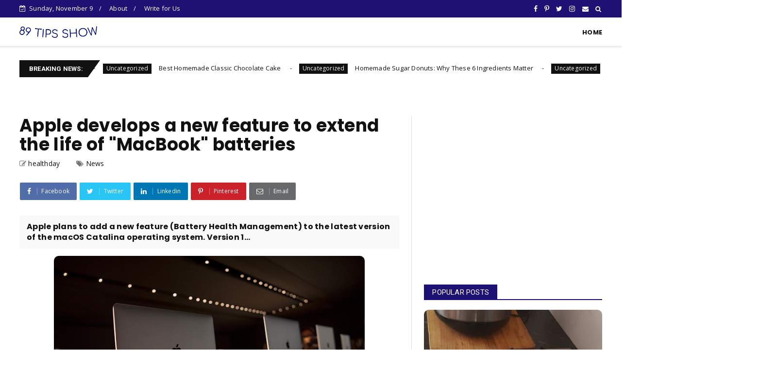

--- FILE ---
content_type: text/html; charset=utf-8
request_url: https://www.google.com/recaptcha/api2/aframe
body_size: 269
content:
<!DOCTYPE HTML><html><head><meta http-equiv="content-type" content="text/html; charset=UTF-8"></head><body><script nonce="GubQLsK4J4_D_pz8qmtjtw">/** Anti-fraud and anti-abuse applications only. See google.com/recaptcha */ try{var clients={'sodar':'https://pagead2.googlesyndication.com/pagead/sodar?'};window.addEventListener("message",function(a){try{if(a.source===window.parent){var b=JSON.parse(a.data);var c=clients[b['id']];if(c){var d=document.createElement('img');d.src=c+b['params']+'&rc='+(localStorage.getItem("rc::a")?sessionStorage.getItem("rc::b"):"");window.document.body.appendChild(d);sessionStorage.setItem("rc::e",parseInt(sessionStorage.getItem("rc::e")||0)+1);localStorage.setItem("rc::h",'1762678737726');}}}catch(b){}});window.parent.postMessage("_grecaptcha_ready", "*");}catch(b){}</script></body></html>

--- FILE ---
content_type: text/javascript; charset=UTF-8
request_url: https://www.89tips.com/feeds/posts/default/-/News?alt=json-in-script&max-results=3&callback=jQuery22409746938149395705_1762678733733&_=1762678733734
body_size: 4901
content:
// API callback
jQuery22409746938149395705_1762678733733({"version":"1.0","encoding":"UTF-8","feed":{"xmlns":"http://www.w3.org/2005/Atom","xmlns$openSearch":"http://a9.com/-/spec/opensearchrss/1.0/","xmlns$blogger":"http://schemas.google.com/blogger/2008","xmlns$georss":"http://www.georss.org/georss","xmlns$gd":"http://schemas.google.com/g/2005","xmlns$thr":"http://purl.org/syndication/thread/1.0","id":{"$t":"tag:blogger.com,1999:blog-8581507972597663770"},"updated":{"$t":"2025-10-13T20:47:15.446-07:00"},"category":[{"term":"Kitchen and Cooking"},{"term":"News"},{"term":"Android"},{"term":"Applications"},{"term":"Protection"},{"term":"Games"},{"term":"Health"}],"title":{"type":"text","$t":"89Tips SHOW"},"subtitle":{"type":"html","$t":""},"link":[{"rel":"http://schemas.google.com/g/2005#feed","type":"application/atom+xml","href":"https:\/\/www.89tips.com\/feeds\/posts\/default"},{"rel":"self","type":"application/atom+xml","href":"https:\/\/www.blogger.com\/feeds\/8581507972597663770\/posts\/default\/-\/News?alt=json-in-script\u0026max-results=3"},{"rel":"alternate","type":"text/html","href":"https:\/\/www.89tips.com\/search\/label\/News"},{"rel":"hub","href":"http://pubsubhubbub.appspot.com/"},{"rel":"next","type":"application/atom+xml","href":"https:\/\/www.blogger.com\/feeds\/8581507972597663770\/posts\/default\/-\/News\/-\/News?alt=json-in-script\u0026start-index=4\u0026max-results=3"}],"author":[{"name":{"$t":"healthday"},"uri":{"$t":"http:\/\/www.blogger.com\/profile\/02997356265608870165"},"email":{"$t":"noreply@blogger.com"},"gd$image":{"rel":"http://schemas.google.com/g/2005#thumbnail","width":"16","height":"16","src":"https:\/\/img1.blogblog.com\/img\/b16-rounded.gif"}}],"generator":{"version":"7.00","uri":"http://www.blogger.com","$t":"Blogger"},"openSearch$totalResults":{"$t":"62"},"openSearch$startIndex":{"$t":"1"},"openSearch$itemsPerPage":{"$t":"3"},"entry":[{"id":{"$t":"tag:blogger.com,1999:blog-8581507972597663770.post-3803542967998899261"},"published":{"$t":"2023-05-07T01:00:00.003-07:00"},"updated":{"$t":"2023-05-07T01:00:45.312-07:00"},"category":[{"scheme":"http://www.blogger.com/atom/ns#","term":"Kitchen and Cooking"},{"scheme":"http://www.blogger.com/atom/ns#","term":"News"}],"title":{"type":"text","$t":"Homemade milk caramel in the slow cooker "},"content":{"type":"html","$t":"\u003Cdiv class=\"separator\" style=\"clear: both; text-align: center;\"\u003E\u003Ca href=\"https:\/\/www.89tips.com\/2023\/05\/ok-i-totally-get-why-people-do.html\" imageanchor=\"1\" style=\"margin-left: 1em; margin-right: 1em;\"\u003E\u003Cimg border=\"0\" data-original-height=\"1316\" data-original-width=\"640\" src=\"https:\/\/blogger.googleusercontent.com\/img\/b\/R29vZ2xl\/AVvXsEj8oa3-65aCMa-UvpKsIA3MCeFKhCGW1VUJHScqL_hEmX_PwpPm_c5m1hzMypM3ytvOQMt0eIVbdD89WT-ChmlQISA1rkhW8zII52rrJOQ2hHsK6_ncVWAFMtPP9axqcLjOPqddodEakt64kDpuFirpmaeTjLmk7-VsWYoJyBCCw-OeXBRM6DehrqAnUg\/s16000\/FB_IMG_1683446071067.jpg\" \/\u003E\u003C\/a\u003E\u003C\/div\u003E\u003Cdiv class=\"separator\" style=\"clear: both; text-align: center;\"\u003E\u003Cbr \/\u003E\u003C\/div\u003E\u003Cp\u003EOk I totally get why people do the condensed milk caramel in the slow cooker now, it is so lush! Look at that shine. I'll never do it on the stove top again. I cooked it in my 3L with 2 tins was on low for 7 hours I think and left overnight to cool. And yes I totally licked the spoon at 8am lol, so hard to resist. I'm going to use it in caramel tarts\u003C\/p\u003E\u003Cp\u003E\u003Cbr \/\u003E\u003C\/p\u003E\u003Cp\u003EEdited:Ingredients\u003C\/p\u003E\u003Cp\u003EA can of sweetened condensed milk\u003C\/p\u003E\u003Cp\u003ERing pull cans are ok ... Just place ring pull cans ringpull end down in the slow cooker\u003C\/p\u003E\u003Cp\u003E\u003Cbr \/\u003E\u003C\/p\u003E\u003Cp\u003EDirections\u003C\/p\u003E\u003Cp\u003EPlace unopened can of sweetened condensed milk into your slow cooker.\u003C\/p\u003E\u003Cp\u003E\u003Cbr \/\u003E\u003C\/p\u003E\u003Cp\u003ECover the can completely with water... It doesn't really matter the temperature of the water... I try to make sure there is at least 2 inches of water over the top of thecan (VERY IMPORTANT)\u003C\/p\u003E\u003Cp\u003E\u003Cbr \/\u003E\u003C\/p\u003E\u003Cp\u003EPut the lid on. Your slow cooker... No tea towel.\u003C\/p\u003E\u003Cp\u003E\u003Cbr \/\u003E\u003C\/p\u003E\u003Cp\u003EPut your slow cooker on high for up to 4 or 5 hours or 7-8 hours on low... Depending on how thick you want your caramel, to the amount of time it's in there. Mine was 4.5 hours on high.\u003C\/p\u003E\u003Cp\u003E\u003Cbr \/\u003E\u003C\/p\u003E\u003Cp\u003EI checked mine every hour or so to make sure the water level hadn't dropped... It didn't...\u003C\/p\u003E\u003Cp\u003E\u003Cbr \/\u003E\u003C\/p\u003E\u003Cp\u003EAfter the time is up, patience is required.... Allow can of caramel to cool completely before opening... The caramel is under pressure in the tin and you don't want molten caramel to explode out at you from a hot tin (VERY IMPORTANT)..... I just left mine in the slow cooker over night.\u003C\/p\u003E\u003Cp\u003E\u003Cbr \/\u003E\u003C\/p\u003E\u003Cp\u003EThen open and use for your delicious treats.... We have been known in my house to eat the caramel straight out of the can with a spoon.... Yes it's that good!! ?\u003C\/p\u003E"},"link":[{"rel":"edit","type":"application/atom+xml","href":"https:\/\/www.blogger.com\/feeds\/8581507972597663770\/posts\/default\/3803542967998899261"},{"rel":"self","type":"application/atom+xml","href":"https:\/\/www.blogger.com\/feeds\/8581507972597663770\/posts\/default\/3803542967998899261"},{"rel":"alternate","type":"text/html","href":"https:\/\/www.89tips.com\/2023\/05\/homemade-milk-caramel-in-slow-cooker.html","title":"Homemade milk caramel in the slow cooker "}],"author":[{"name":{"$t":"Granny Nannies"},"uri":{"$t":"http:\/\/www.blogger.com\/profile\/03220427383626530045"},"email":{"$t":"noreply@blogger.com"},"gd$image":{"rel":"http://schemas.google.com/g/2005#thumbnail","width":"16","height":"16","src":"https:\/\/img1.blogblog.com\/img\/b16-rounded.gif"}}],"media$thumbnail":{"xmlns$media":"http://search.yahoo.com/mrss/","url":"https:\/\/blogger.googleusercontent.com\/img\/b\/R29vZ2xl\/AVvXsEj8oa3-65aCMa-UvpKsIA3MCeFKhCGW1VUJHScqL_hEmX_PwpPm_c5m1hzMypM3ytvOQMt0eIVbdD89WT-ChmlQISA1rkhW8zII52rrJOQ2hHsK6_ncVWAFMtPP9axqcLjOPqddodEakt64kDpuFirpmaeTjLmk7-VsWYoJyBCCw-OeXBRM6DehrqAnUg\/s72-c\/FB_IMG_1683446071067.jpg","height":"72","width":"72"}},{"id":{"$t":"tag:blogger.com,1999:blog-8581507972597663770.post-1003937164076792456"},"published":{"$t":"2022-06-03T16:41:00.004-07:00"},"updated":{"$t":"2022-06-03T16:49:43.052-07:00"},"category":[{"scheme":"http://www.blogger.com/atom/ns#","term":"Kitchen and Cooking"},{"scheme":"http://www.blogger.com/atom/ns#","term":"News"}],"title":{"type":"text","$t":"Old Fashioned apples stack cake"},"content":{"type":"html","$t":"\u003Cdiv class=\"separator\" style=\"clear: both; text-align: center;\"\u003E\u003Ca href=\"https:\/\/blogger.googleusercontent.com\/img\/b\/R29vZ2xl\/AVvXsEj3PpFDk5jRSsD99Mjr_UOzHxYMcnx1FKOAG5y3Sd0bKxXnCE8QiFnOtO0oy5T0rH22ReIJIwv1ZArybxBSud65JtC8xZLo1_GoYLUkMKoQK-dErJiH6JH38QCaqEoi1LSL5VvDI1jIeiUbQRorLHACDpn4DRBmb-L5AEv_3QH72rC2T-KHpk25M2neUw\/s1080\/Screenshot_20220604-003719_Facebook.jpg\" style=\"margin-left: 1em; margin-right: 1em;\"\u003E\u003Cimg border=\"0\" data-original-height=\"1055\" data-original-width=\"1080\" src=\"https:\/\/blogger.googleusercontent.com\/img\/b\/R29vZ2xl\/AVvXsEj3PpFDk5jRSsD99Mjr_UOzHxYMcnx1FKOAG5y3Sd0bKxXnCE8QiFnOtO0oy5T0rH22ReIJIwv1ZArybxBSud65JtC8xZLo1_GoYLUkMKoQK-dErJiH6JH38QCaqEoi1LSL5VvDI1jIeiUbQRorLHACDpn4DRBmb-L5AEv_3QH72rC2T-KHpk25M2neUw\/s16000\/Screenshot_20220604-003719_Facebook.jpg\" \/\u003E\u003C\/a\u003E\u003C\/div\u003E\u003Cdiv class=\"separator\" style=\"clear: both; text-align: center;\"\u003E\u003Cbr \/\u003E\u003C\/div\u003E\u003Cp\u003EThis was my granny’s recipe and folks use to keep their recipes to themselves but this is too good not to share ......\u0026nbsp;\u003C\/p\u003E\u003Cp\u003Eeveryone should have the opportunity to try my granny’s apple stack cake.\u0026nbsp;\u003C\/p\u003E\u003Cp\u003EENJOY\u0026nbsp;\u003C\/p\u003E\u003Cp\u003E\u003Cbr \/\u003E\u003C\/p\u003E\u003Cp\u003EDried apple filling-\u003C\/p\u003E\u003Cp\u003EI use 2 bags of dried tart apples for my filling\u0026nbsp;\u003C\/p\u003E\u003Cp\u003E\u0026nbsp;1 1\/2 cups sugar\u003C\/p\u003E\u003Cp\u003E\u0026nbsp;1 1\/2 cups brown sugar\u0026nbsp;\u003C\/p\u003E\u003Cp\u003E1 1\/2 tsp cinnamon\u0026nbsp;\u003C\/p\u003E\u003Cp\u003E1 1\/2 tsp nutmeg\u0026nbsp;\u003C\/p\u003E\u003Cp\u003E1\/4 tsp cloves\u0026nbsp;\u003C\/p\u003E\u003Cp\u003E1\/2 tsp salt\u0026nbsp;\u003C\/p\u003E\u003Cp\u003EI start with 1 tsp of the seasonings and then season to taste….. clove is really strong so I wouldn’t recommend adding any of it.\u003C\/p\u003E\u003Cp\u003EFill pot with water to about half the apple are covered…..cook till tender. Mash with a hand masher and pretty throughly and add sugars and spices. Let cool till just warm.\u0026nbsp;\u003C\/p\u003E\u003Cp\u003E\u0026nbsp;\u003C\/p\u003E\u003Cp\u003ECake layers-\u0026nbsp;\u003C\/p\u003E\u003Cp\u003E1 cup shortening\u003C\/p\u003E\u003Cp\u003E2 1\/2 cups sugar\u003C\/p\u003E\u003Cp\u003E2 eggs\u003C\/p\u003E\u003Cp\u003E2 tsp vanilla\u003C\/p\u003E\u003Cp\u003E1 tsp baking powder\u003C\/p\u003E\u003Cp\u003E1 tsp soda\u003C\/p\u003E\u003Cp\u003E1\/2 cup buttermilk\u003C\/p\u003E\u003Cp\u003E4 cups plain flour\u003C\/p\u003E\u003Cp\u003E1 tsp salt\u003C\/p\u003E\u003Cp\u003E1 tsp allspice\u0026nbsp;\u003C\/p\u003E\u003Cp\u003E1 tsp nutmeg\u0026nbsp;\u003C\/p\u003E\u003Cp\u003E\u003Cbr \/\u003E\u003C\/p\u003E\u003Cp\u003EBeat together shortening and sugar.\u0026nbsp;\u003C\/p\u003E\u003Cp\u003EAdd eggs and vanilla; beat well. Combine baking powder, soda, and buttermilk in a small bowl.\u0026nbsp;\u003C\/p\u003E\u003Cp\u003EStir and add to creamed mixture. Stir again. Sift together flour, salt, allspice, and nutmeg.\u0026nbsp;\u003C\/p\u003E\u003Cp\u003EAdd the flour mixture till you have a stiff dough. Divide into 12 portions  rolling thin into a circle.\u0026nbsp;\u003C\/p\u003E\u003Cp\u003EI cook my cake layers in a cast iron skillet .... and I use parchment paper cut into 9in circles to size my dough. Bakes at 425 for 10 min.\u0026nbsp;\u003C\/p\u003E\u003Cp\u003E\u003Cbr \/\u003E\u003C\/p\u003E\u003Cp\u003ERemove and let cool completely before icing and stacking your layers. Some people do not ice the whole outside also but I do. You must keep this cake in the refrigerator or the apples will mold quickly.\u0026nbsp;\u003C\/p\u003E\u003Cp\u003ELet sit for 24 hours in fridge before slicing.\u003C\/p\u003E\u003Cp\u003EWe thank Amanda golliher for this recipe 🙏\u0026nbsp;\u003C\/p\u003E"},"link":[{"rel":"edit","type":"application/atom+xml","href":"https:\/\/www.blogger.com\/feeds\/8581507972597663770\/posts\/default\/1003937164076792456"},{"rel":"self","type":"application/atom+xml","href":"https:\/\/www.blogger.com\/feeds\/8581507972597663770\/posts\/default\/1003937164076792456"},{"rel":"alternate","type":"text/html","href":"https:\/\/www.89tips.com\/2022\/06\/old-fashioned-apples-stack-cake.html","title":"Old Fashioned apples stack cake"}],"author":[{"name":{"$t":"Granny Nannies"},"uri":{"$t":"http:\/\/www.blogger.com\/profile\/03220427383626530045"},"email":{"$t":"noreply@blogger.com"},"gd$image":{"rel":"http://schemas.google.com/g/2005#thumbnail","width":"16","height":"16","src":"https:\/\/img1.blogblog.com\/img\/b16-rounded.gif"}}],"media$thumbnail":{"xmlns$media":"http://search.yahoo.com/mrss/","url":"https:\/\/blogger.googleusercontent.com\/img\/b\/R29vZ2xl\/AVvXsEj3PpFDk5jRSsD99Mjr_UOzHxYMcnx1FKOAG5y3Sd0bKxXnCE8QiFnOtO0oy5T0rH22ReIJIwv1ZArybxBSud65JtC8xZLo1_GoYLUkMKoQK-dErJiH6JH38QCaqEoi1LSL5VvDI1jIeiUbQRorLHACDpn4DRBmb-L5AEv_3QH72rC2T-KHpk25M2neUw\/s72-c\/Screenshot_20220604-003719_Facebook.jpg","height":"72","width":"72"},"georss$featurename":{"$t":"4QXVXVVX+F9"},"georss$point":{"$t":"-30.0063593 137.8984646"},"georss$box":{"$t":"-58.316593136178845 102.74221460000001 -1.6961254638211543 173.0547146"}},{"id":{"$t":"tag:blogger.com,1999:blog-8581507972597663770.post-1057885251992798400"},"published":{"$t":"2022-06-01T19:21:00.003-07:00"},"updated":{"$t":"2022-06-01T19:22:14.949-07:00"},"category":[{"scheme":"http://www.blogger.com/atom/ns#","term":"Kitchen and Cooking"},{"scheme":"http://www.blogger.com/atom/ns#","term":"News"}],"title":{"type":"text","$t":"Homemade Vegetable Beef Soup"},"content":{"type":"html","$t":"\u003Cp\u003E\u003Cspan style=\"font-family: verdana;\"\u003E\u0026nbsp;\u003C\/span\u003E\u003C\/p\u003E\u003Cdiv class=\"separator\" style=\"clear: both; text-align: center;\"\u003E\u003Ca href=\"https:\/\/blogger.googleusercontent.com\/img\/b\/R29vZ2xl\/AVvXsEgZyS-wCWYiBcldTZt4F_xXkuVmjM_TyK3lU1QjY9hNyKOqYVvbXr3GNHeVefK7381ubSlAcAOuyOA4lN8vA8f8jimlxe4F-oLalvP2oS7e3yentR2ZAHwNQBSzgcfKpB5uistM0AhGbqohBTCpwX-D4eUZb1QxIXmxJ-pKINmBBmC9d3tYZQOn4eyyfg\/s983\/Screenshot_20220602-031753_Chrome.jpg\" imageanchor=\"1\" style=\"margin-left: 1em; margin-right: 1em;\"\u003E\u003Cspan style=\"color: black; font-family: verdana;\"\u003E\u003Cimg border=\"0\" data-original-height=\"952\" data-original-width=\"983\" height=\"310\" src=\"https:\/\/blogger.googleusercontent.com\/img\/b\/R29vZ2xl\/AVvXsEgZyS-wCWYiBcldTZt4F_xXkuVmjM_TyK3lU1QjY9hNyKOqYVvbXr3GNHeVefK7381ubSlAcAOuyOA4lN8vA8f8jimlxe4F-oLalvP2oS7e3yentR2ZAHwNQBSzgcfKpB5uistM0AhGbqohBTCpwX-D4eUZb1QxIXmxJ-pKINmBBmC9d3tYZQOn4eyyfg\/s320\/Screenshot_20220602-031753_Chrome.jpg\" width=\"320\" \/\u003E\u003C\/span\u003E\u003C\/a\u003E\u003C\/div\u003E\u003Cspan style=\"font-family: verdana;\"\u003E\u003Cbr \/\u003E\u003C\/span\u003E\u003Cp\u003E\u003C\/p\u003E\u003Cp\u003E\u003Cspan style=\"font-family: verdana;\"\u003EYOU'LL NEED\u0026nbsp;\u003C\/span\u003E\u003C\/p\u003E\u003Cp\u003E\u003Cspan style=\"font-family: verdana;\"\u003E\u003Cbr \/\u003E\u003C\/span\u003E\u003C\/p\u003E\u003Cp\u003E\u003Cspan style=\"font-family: verdana;\"\u003E1.5 tbsp olive oil , separated1.5 tbsp olive oil , separated\u0026nbsp;\u003C\/span\u003E\u003C\/p\u003E\u003Cp\u003E\u003Cspan style=\"font-family: verdana;\"\u003E\u003Cbr \/\u003E\u003C\/span\u003E\u003C\/p\u003E\u003Cp\u003E\u003Cspan style=\"font-family: verdana;\"\u003E500g\/1 lb stewing beef , cut into 1.75cm \/ 2\/3\" cubes (Note 1)500g\/1 lb stewing beef , cut into 1.75cm \/ 2\/3\" cubes (Note 1)\u0026nbsp;\u003C\/span\u003E\u003C\/p\u003E\u003Cp\u003E\u003Cspan style=\"font-family: verdana;\"\u003E\u003Cbr \/\u003E\u003C\/span\u003E\u003C\/p\u003E\u003Cp\u003E\u003Cspan style=\"font-family: verdana;\"\u003E1\/2 tsp salt and pepper1\/2 tsp salt and pepper\u0026nbsp;\u003C\/span\u003E\u003C\/p\u003E\u003Cp\u003E\u003Cspan style=\"font-family: verdana;\"\u003E\u003Cbr \/\u003E\u003C\/span\u003E\u003C\/p\u003E\u003Cp\u003E\u003Cspan style=\"font-family: verdana;\"\u003E1 onion , chopped1 onion , chopped\u0026nbsp;\u003C\/span\u003E\u003C\/p\u003E\u003Cp\u003E\u003Cspan style=\"font-family: verdana;\"\u003E\u003Cbr \/\u003E\u003C\/span\u003E\u003C\/p\u003E\u003Cp\u003E\u003Cspan style=\"font-family: verdana;\"\u003E3 garlic , minced (1 tbsp)3 garlic , minced (1 tbsp)\u0026nbsp;\u003C\/span\u003E\u003C\/p\u003E\u003Cp\u003E\u003Cspan style=\"font-family: verdana;\"\u003E\u003Cbr \/\u003E\u003C\/span\u003E\u003C\/p\u003E\u003Cp\u003E\u003Cspan style=\"font-family: verdana;\"\u003E2 celery , cut into 0.8 cm \/ 1\/3\" slices2 celery , cut into 0.8 cm \/ 1\/3\" slices\u0026nbsp;\u003C\/span\u003E\u003C\/p\u003E\u003Cp\u003E\u003Cspan style=\"font-family: verdana;\"\u003E\u003Cbr \/\u003E\u003C\/span\u003E\u003C\/p\u003E\u003Cp\u003E\u003Cspan style=\"font-family: verdana;\"\u003E3 carrots , cut into 0.5 cm \/ 1\/5\" thick slices (halve larger ones)3 carrots , cut into 0.5 cm \/ 1\/5\" thick slices (halve larger ones)\u0026nbsp;\u003C\/span\u003E\u003C\/p\u003E\u003Cp\u003E\u003Cspan style=\"font-family: verdana;\"\u003E\u003Cbr \/\u003E\u003C\/span\u003E\u003C\/p\u003E\u003Cp\u003E\u003Cspan style=\"font-family: verdana;\"\u003E4 tbsp flour4 tbsp flour\u0026nbsp;\u003C\/span\u003E\u003C\/p\u003E\u003Cp\u003E\u003Cspan style=\"font-family: verdana;\"\u003E\u003Cbr \/\u003E\u003C\/span\u003E\u003C\/p\u003E\u003Cp\u003E\u003Cspan style=\"font-family: verdana;\"\u003E2 1\/2 cups (625ml) beef broth\/stock , low sodium2 1\/2 cups (625ml) beef broth\/stock , low sodium\u0026nbsp;\u003C\/span\u003E\u003C\/p\u003E\u003Cp\u003E\u003Cspan style=\"font-family: verdana;\"\u003E\u003Cbr \/\u003E\u003C\/span\u003E\u003C\/p\u003E\u003Cp\u003E\u003Cspan style=\"font-family: verdana;\"\u003E1 1\/2 cups (375ml) dry red wine, Guinness beer or stout (Note 2)1 1\/2 cups (375ml) dry red wine, Guinness beer or stout (Note 2)\u0026nbsp;\u003C\/span\u003E\u003C\/p\u003E\u003Cp\u003E\u003Cspan style=\"font-family: verdana;\"\u003E\u003Cbr \/\u003E\u003C\/span\u003E\u003C\/p\u003E\u003Cp\u003E\u003Cspan style=\"font-family: verdana;\"\u003E1.5 cups (375ml) water1.5 cups (375ml) water\u0026nbsp;\u003C\/span\u003E\u003C\/p\u003E\u003Cp\u003E\u003Cspan style=\"font-family: verdana;\"\u003E\u003Cbr \/\u003E\u003C\/span\u003E\u003C\/p\u003E\u003Cp\u003E\u003Cspan style=\"font-family: verdana;\"\u003E2 tbsp tomato paste2 tbsp tomato paste\u0026nbsp;\u003C\/span\u003E\u003C\/p\u003E\u003Cp\u003E\u003Cspan style=\"font-family: verdana;\"\u003E\u003Cbr \/\u003E\u003C\/span\u003E\u003C\/p\u003E\u003Cp\u003E\u003Cspan style=\"font-family: verdana;\"\u003E2 bay leaves2 bay leaves\u0026nbsp;\u003C\/span\u003E\u003C\/p\u003E\u003Cp\u003E\u003Cspan style=\"font-family: verdana;\"\u003E\u003Cbr \/\u003E\u003C\/span\u003E\u003C\/p\u003E\u003Cp\u003E\u003Cspan style=\"font-family: verdana;\"\u003E1 tsp thyme dried1 tsp thyme dried\u0026nbsp;\u003C\/span\u003E\u003C\/p\u003E\u003Cp\u003E\u003Cspan style=\"font-family: verdana;\"\u003E\u003Cbr \/\u003E\u003C\/span\u003E\u003C\/p\u003E\u003Cp\u003E\u003Cspan style=\"font-family: verdana;\"\u003E1 cup frozen peas1 cup frozen peas\u0026nbsp;\u003C\/span\u003E\u003C\/p\u003E\u003Cp\u003E\u003Cspan style=\"font-family: verdana;\"\u003E\u003Cbr \/\u003E\u003C\/span\u003E\u003C\/p\u003E\u003Cp\u003E\u003Cspan style=\"font-family: verdana;\"\u003E2 potatoes (any), cut into 1.5cm \/ 2\/3\" cubes2 potatoes (any), cut into 1.5cm \/ 2\/3\" cubes\u0026nbsp;\u003C\/span\u003E\u003C\/p\u003E\u003Cp\u003E\u003Cspan style=\"font-family: verdana;\"\u003E\u003Cbr \/\u003E\u003C\/span\u003E\u003C\/p\u003E\u003Cp\u003E\u003Cspan style=\"font-family: verdana;\"\u003EBUTTERY MUSHROOMS (OPTIONAL):\u0026nbsp;\u003C\/span\u003E\u003C\/p\u003E\u003Cp\u003E\u003Cspan style=\"font-family: verdana;\"\u003E\u003Cbr \/\u003E\u003C\/span\u003E\u003C\/p\u003E\u003Cp\u003E\u003Cspan style=\"font-family: verdana;\"\u003E1 tbsp (15g) butter or oil1 tbsp (15g) butter or oil\u0026nbsp;\u003C\/span\u003E\u003C\/p\u003E\u003Cp\u003E\u003Cspan style=\"font-family: verdana;\"\u003E\u003Cbr \/\u003E\u003C\/span\u003E\u003C\/p\u003E\u003Cp\u003E\u003Cspan style=\"font-family: verdana;\"\u003E200g\/ 6oz small mushrooms , quartered or halved200g\/ 6oz small mushrooms , quartered or halved\u0026nbsp;\u003C\/span\u003E\u003C\/p\u003E\u003Cp\u003E\u003Cspan style=\"font-family: verdana;\"\u003E\u003Cbr \/\u003E\u003C\/span\u003E\u003C\/p\u003E\u003Cp\u003E\u003Cspan style=\"font-family: verdana;\"\u003EHOW TO MAKE:\u0026nbsp;\u003C\/span\u003E\u003C\/p\u003E\u003Cp\u003E\u003Cspan style=\"font-family: verdana;\"\u003E\u003Cbr \/\u003E\u003C\/span\u003E\u003C\/p\u003E\u003Cp\u003E\u003Cspan style=\"font-family: verdana;\"\u003EHeat 1 tbsp oil until very hot in a large, heavy based pot over high heat.\u0026nbsp;\u003C\/span\u003E\u003C\/p\u003E\u003Cp\u003E\u003Cspan style=\"font-family: verdana;\"\u003E\u003Cbr \/\u003E\u003C\/span\u003E\u003C\/p\u003E\u003Cp\u003E\u003Cspan style=\"font-family: verdana;\"\u003EPat beef dry with paper towels, then sprinkle with salt and pepper.\u0026nbsp;\u003C\/span\u003E\u003C\/p\u003E\u003Cp\u003E\u003Cspan style=\"font-family: verdana;\"\u003E\u003Cbr \/\u003E\u003C\/span\u003E\u003C\/p\u003E\u003Cp\u003E\u003Cspan style=\"font-family: verdana;\"\u003EBrown beef aggressively in 2 or 3 batches, adding more oil if needed. Remove browned beef into a bowl.\u0026nbsp;\u003C\/span\u003E\u003C\/p\u003E\u003Cp\u003E\u003Cspan style=\"font-family: verdana;\"\u003E\u003Cbr \/\u003E\u003C\/span\u003E\u003C\/p\u003E\u003Cp\u003E\u003Cspan style=\"font-family: verdana;\"\u003EIf pot looks dry, add a touch more oil.\u0026nbsp;\u003C\/span\u003E\u003C\/p\u003E\u003Cp\u003E\u003Cspan style=\"font-family: verdana;\"\u003E\u003Cbr \/\u003E\u003C\/span\u003E\u003C\/p\u003E\u003Cp\u003E\u003Cspan style=\"font-family: verdana;\"\u003EAdd garlic and onion, cook for 2 minutes.\u0026nbsp;\u003C\/span\u003E\u003C\/p\u003E\u003Cp\u003E\u003Cspan style=\"font-family: verdana;\"\u003E\u003Cbr \/\u003E\u003C\/span\u003E\u003C\/p\u003E\u003Cp\u003E\u003Cspan style=\"font-family: verdana;\"\u003EAdd carrot and celery, cook for 2 minutes or until onion is translucent.\u0026nbsp;\u003C\/span\u003E\u003C\/p\u003E\u003Cp\u003E\u003Cspan style=\"font-family: verdana;\"\u003E\u003Cbr \/\u003E\u003C\/span\u003E\u003C\/p\u003E\u003Cp\u003E\u003Cspan style=\"font-family: verdana;\"\u003EStir in flour, then slowly pour in beef broth while constantly stirring.\u0026nbsp;\u003C\/span\u003E\u003C\/p\u003E\u003Cp\u003E\u003Cspan style=\"font-family: verdana;\"\u003E\u003Cbr \/\u003E\u003C\/span\u003E\u003C\/p\u003E\u003Cp\u003E\u003Cspan style=\"font-family: verdana;\"\u003EAdd beer, water, tomato paste, bay leaves and thyme, stir well. Then add the beef back in.\u0026nbsp;\u003C\/span\u003E\u003C\/p\u003E\u003Cp\u003E\u003Cspan style=\"font-family: verdana;\"\u003E\u003Cbr \/\u003E\u003C\/span\u003E\u003C\/p\u003E\u003Cp\u003E\u003Cspan style=\"font-family: verdana;\"\u003ECover, adjust heat to medium low so it's bubbling gently. Simmer 1 hr 15 min or until beef is pretty tender.\u0026nbsp;\u003C\/span\u003E\u003C\/p\u003E\u003Cp\u003E\u003Cspan style=\"font-family: verdana;\"\u003E\u003Cbr \/\u003E\u003C\/span\u003E\u003C\/p\u003E\u003Cp\u003E\u003Cspan style=\"font-family: verdana;\"\u003EAdd potatoes and peas, simmer for a further 20 minutes without the lid. Add cooked mushrooms in the last 5 minutes.\u0026nbsp;\u003C\/span\u003E\u003C\/p\u003E\u003Cp\u003E\u003Cspan style=\"font-family: verdana;\"\u003E\u003Cbr \/\u003E\u003C\/span\u003E\u003C\/p\u003E\u003Cp\u003E\u003Cspan style=\"font-family: verdana;\"\u003EThe soup is ready when the potatoes are cooked and beef is very tender (see video).\u0026nbsp;\u003C\/span\u003E\u003C\/p\u003E\u003Cp\u003E\u003Cspan style=\"font-family: verdana;\"\u003E\u003Cbr \/\u003E\u003C\/span\u003E\u003C\/p\u003E\u003Cp\u003E\u003Cspan style=\"font-family: verdana;\"\u003EAdjust salt and pepper to taste (I like lots of pepper in this!).\u0026nbsp;\u003C\/span\u003E\u003C\/p\u003E\u003Cp\u003E\u003Cspan style=\"font-family: verdana;\"\u003E\u003Cbr \/\u003E\u003C\/span\u003E\u003C\/p\u003E\u003Cp\u003E\u003Cspan style=\"font-family: verdana;\"\u003ELadle into bowls. Sprinkle with parsley and serve with crusty bread if desired. Try quick Cheesy Garlic Bread or super easy Irish Soda Bread\u003C\/span\u003E\u003C\/p\u003E"},"link":[{"rel":"edit","type":"application/atom+xml","href":"https:\/\/www.blogger.com\/feeds\/8581507972597663770\/posts\/default\/1057885251992798400"},{"rel":"self","type":"application/atom+xml","href":"https:\/\/www.blogger.com\/feeds\/8581507972597663770\/posts\/default\/1057885251992798400"},{"rel":"alternate","type":"text/html","href":"https:\/\/www.89tips.com\/2022\/06\/homemade-vegetable-beef-soup.html","title":"Homemade Vegetable Beef Soup"}],"author":[{"name":{"$t":"Granny Nannies"},"uri":{"$t":"http:\/\/www.blogger.com\/profile\/03220427383626530045"},"email":{"$t":"noreply@blogger.com"},"gd$image":{"rel":"http://schemas.google.com/g/2005#thumbnail","width":"16","height":"16","src":"https:\/\/img1.blogblog.com\/img\/b16-rounded.gif"}}],"media$thumbnail":{"xmlns$media":"http://search.yahoo.com/mrss/","url":"https:\/\/blogger.googleusercontent.com\/img\/b\/R29vZ2xl\/AVvXsEgZyS-wCWYiBcldTZt4F_xXkuVmjM_TyK3lU1QjY9hNyKOqYVvbXr3GNHeVefK7381ubSlAcAOuyOA4lN8vA8f8jimlxe4F-oLalvP2oS7e3yentR2ZAHwNQBSzgcfKpB5uistM0AhGbqohBTCpwX-D4eUZb1QxIXmxJ-pKINmBBmC9d3tYZQOn4eyyfg\/s72-c\/Screenshot_20220602-031753_Chrome.jpg","height":"72","width":"72"}}]}});

--- FILE ---
content_type: text/javascript; charset=UTF-8
request_url: https://www.89tips.com/feeds/posts/default?alt=json-in-script&max-results=10&callback=jQuery22409746938149395705_1762678733735&_=1762678733736
body_size: 23431
content:
// API callback
jQuery22409746938149395705_1762678733735({"version":"1.0","encoding":"UTF-8","feed":{"xmlns":"http://www.w3.org/2005/Atom","xmlns$openSearch":"http://a9.com/-/spec/opensearchrss/1.0/","xmlns$blogger":"http://schemas.google.com/blogger/2008","xmlns$georss":"http://www.georss.org/georss","xmlns$gd":"http://schemas.google.com/g/2005","xmlns$thr":"http://purl.org/syndication/thread/1.0","id":{"$t":"tag:blogger.com,1999:blog-8581507972597663770"},"updated":{"$t":"2025-10-13T20:47:15.446-07:00"},"category":[{"term":"Kitchen and Cooking"},{"term":"News"},{"term":"Android"},{"term":"Applications"},{"term":"Protection"},{"term":"Games"},{"term":"Health"}],"title":{"type":"text","$t":"89Tips SHOW"},"subtitle":{"type":"html","$t":""},"link":[{"rel":"http://schemas.google.com/g/2005#feed","type":"application/atom+xml","href":"https:\/\/www.89tips.com\/feeds\/posts\/default"},{"rel":"self","type":"application/atom+xml","href":"https:\/\/www.blogger.com\/feeds\/8581507972597663770\/posts\/default?alt=json-in-script\u0026max-results=10"},{"rel":"alternate","type":"text/html","href":"https:\/\/www.89tips.com\/"},{"rel":"hub","href":"http://pubsubhubbub.appspot.com/"},{"rel":"next","type":"application/atom+xml","href":"https:\/\/www.blogger.com\/feeds\/8581507972597663770\/posts\/default?alt=json-in-script\u0026start-index=11\u0026max-results=10"}],"author":[{"name":{"$t":"healthday"},"uri":{"$t":"http:\/\/www.blogger.com\/profile\/02997356265608870165"},"email":{"$t":"noreply@blogger.com"},"gd$image":{"rel":"http://schemas.google.com/g/2005#thumbnail","width":"16","height":"16","src":"https:\/\/img1.blogblog.com\/img\/b16-rounded.gif"}}],"generator":{"version":"7.00","uri":"http://www.blogger.com","$t":"Blogger"},"openSearch$totalResults":{"$t":"281"},"openSearch$startIndex":{"$t":"1"},"openSearch$itemsPerPage":{"$t":"10"},"entry":[{"id":{"$t":"tag:blogger.com,1999:blog-8581507972597663770.post-2184195166137906731"},"published":{"$t":"2025-10-13T20:47:00.000-07:00"},"updated":{"$t":"2025-10-13T20:47:15.407-07:00"},"title":{"type":"text","$t":"The Ultimate Banana Bread Recipe Guide"},"content":{"type":"html","$t":"\u003Cdiv class=\"separator\" style=\"clear: both; text-align: center;\"\u003E\u003Ca href=\"https:\/\/blogger.googleusercontent.com\/img\/b\/R29vZ2xl\/[base64]\/s1384\/generate%20image%20for%20this%20recipe__The%20Ultimate%20Banana%20Bread%20eBook%20Recipe_Introduction_Banana%20bread%20is%20a%20timeless%20classic,%20beloved%20for%20its%20moist%20texture,%20sweet%20flavor,%20and%20versatility.%20Whether%20baking%20for%20the%20first%20%20(1).jpg\" imageanchor=\"1\" style=\"margin-left: 1em; margin-right: 1em;\"\u003E\u003Cimg border=\"0\" data-original-height=\"1384\" data-original-width=\"1040\" src=\"https:\/\/blogger.googleusercontent.com\/img\/b\/R29vZ2xl\/[base64]\/s16000\/generate%20image%20for%20this%20recipe__The%20Ultimate%20Banana%20Bread%20eBook%20Recipe_Introduction_Banana%20bread%20is%20a%20timeless%20classic,%20beloved%20for%20its%20moist%20texture,%20sweet%20flavor,%20and%20versatility.%20Whether%20baking%20for%20the%20first%20%20(1).jpg\" \/\u003E\u003C\/a\u003E\u003C\/div\u003E\u003Cbr \/\u003E\u003Cdiv class=\"separator\" style=\"clear: both; text-align: center;\"\u003E\u003Cbr \/\u003E\u003C\/div\u003E\u003Cdiv\u003E\u003Cbr \/\u003E\u003C\/div\u003E\u003Cdiv\u003E\u003Cspan style=\"font-size: medium;\"\u003E\u003Cb\u003EIntroduction\u003C\/b\u003E\u003C\/span\u003E\u003C\/div\u003E\u003Cdiv\u003EBanana bread is a cherished favorite, known for its rich moisture, natural sweetness, and adaptability. Whether you're a baking novice or refining a cherished family recipe, this guide delivers a simple, foolproof method for consistently delicious results. Using everyday pantry staples and clear, easy steps, you’ll bake a beautifully golden loaf that fills your home with the warm, inviting scent of ripe bananas.\u003C\/div\u003E\u003Cdiv\u003E\u003Cbr \/\u003E\u003C\/div\u003E\u003Cdiv\u003E\u003Cspan style=\"font-size: medium;\"\u003E\u003Cb\u003EIngredients\u003C\/b\u003E\u003C\/span\u003E\u003C\/div\u003E\u003Cdiv\u003E\u003Cbr \/\u003E\u003C\/div\u003E\u003Cdiv\u003E3 ripe bananas\u003C\/div\u003E\u003Cdiv\u003E⅓ cup melted butter\u003C\/div\u003E\u003Cdiv\u003E1 tsp baking soda\u003C\/div\u003E\u003Cdiv\u003EA pinch of salt\u003C\/div\u003E\u003Cdiv\u003E¾ cup sugar\u003C\/div\u003E\u003Cdiv\u003E1 large egg, lightly beaten\u003C\/div\u003E\u003Cdiv\u003E1 tsp vanilla extract\u003C\/div\u003E\u003Cdiv\u003E1 cup all-purpose flour\u003C\/div\u003E\u003Cdiv\u003EOptional Add-ins\u003C\/div\u003E\u003Cdiv\u003E\u003Cbr \/\u003E\u003C\/div\u003E\u003Cdiv\u003E½ cup chopped walnuts or pecans\u003C\/div\u003E\u003Cdiv\u003E½ cup chocolate chips\u003C\/div\u003E\u003Cdiv\u003E½ tsp ground cinnamon\u003C\/div\u003E\u003Cdiv\u003E¼ tsp ground nutmeg\u003C\/div\u003E\u003Cdiv\u003EEquipment You’ll Need\u003C\/div\u003E\u003Cdiv\u003E\u003Cbr \/\u003E\u003C\/div\u003E\u003Cdiv\u003EMixing bowls\u003C\/div\u003E\u003Cdiv\u003EFork or potato masher\u003C\/div\u003E\u003Cdiv\u003EWhisk or mixing spoon\u003C\/div\u003E\u003Cdiv\u003EMeasuring cups and spoons\u003C\/div\u003E\u003Cdiv\u003E8x4-inch loaf pan\u003C\/div\u003E\u003Cdiv\u003EOven\u003C\/div\u003E\u003Cdiv\u003EWire cooling rack\u003C\/div\u003E\u003Cdiv\u003EStep-by-Step Directions\u003C\/div\u003E\u003Cdiv\u003E\u003Cbr \/\u003E\u003C\/div\u003E\u003Cdiv\u003E1. Preheat the Oven\u003C\/div\u003E\u003Cdiv\u003ESet your oven to 350°F (175°C) and allow it to fully preheat for 10–15 minutes while you prepare the batter—this helps the loaf rise evenly and bake uniformly.\u003C\/div\u003E\u003Cdiv\u003E\u003Cbr \/\u003E\u003C\/div\u003E\u003Cdiv\u003E2. Mash the Bananas\u003C\/div\u003E\u003Cdiv\u003EPeel the bananas and mash them in a bowl until smooth and creamy. The riper the bananas, the sweeter and more flavorful your bread will be.\u003C\/div\u003E\u003Cdiv\u003E\u003Cbr \/\u003E\u003C\/div\u003E\u003Cdiv\u003E3. Combine Wet Ingredients\u003C\/div\u003E\u003Cdiv\u003EStir the melted butter into the mashed bananas. Mix in the baking soda and salt. Then add the sugar, beaten egg, and vanilla extract, blending until everything is well incorporated.\u003C\/div\u003E\u003Cdiv\u003E\u003Cbr \/\u003E\u003C\/div\u003E\u003Cdiv\u003E4. Incorporate Dry Ingredients\u003C\/div\u003E\u003Cdiv\u003EGently fold in the flour until just combined. Be careful not to overmix—this keeps your banana bread tender and moist.\u003C\/div\u003E\u003Cdiv\u003E\u003Cbr \/\u003E\u003C\/div\u003E\u003Cdiv\u003E5. Add Optional Mix-ins\u003C\/div\u003E\u003Cdiv\u003EIf desired, stir in nuts, chocolate chips, or spices for added texture and depth of flavor.\u003C\/div\u003E\u003Cdiv\u003E\u003Cbr \/\u003E\u003C\/div\u003E\u003Cdiv\u003E6. Bake the Bread\u003C\/div\u003E\u003Cdiv\u003EPour the batter into a greased loaf pan and smooth the top with a spatula. Bake for approximately 60 minutes, or until a toothpick inserted in the center comes out clean or with just a few moist crumbs.\u003C\/div\u003E\u003Cdiv\u003E\u003Cbr \/\u003E\u003C\/div\u003E\u003Cdiv\u003E7. Cool Before Serving\u003C\/div\u003E\u003Cdiv\u003ELet the loaf cool in the pan for about 10 minutes, then transfer it to a wire rack to cool completely before slicing.\u003C\/div\u003E\u003Cdiv\u003E\u003Cbr \/\u003E\u003C\/div\u003E\u003Cdiv\u003EPro Tips for Success\u003C\/div\u003E\u003Cdiv\u003E\u003Cbr \/\u003E\u003C\/div\u003E\u003Cdiv\u003EUse overripe bananas—they offer the best sweetness and moisture.\u003C\/div\u003E\u003Cdiv\u003EMix gently to avoid a dense, tough crumb.\u003C\/div\u003E\u003Cdiv\u003EGet creative with mix-ins to make the recipe your own.\u003C\/div\u003E\u003Cdiv\u003EFor a dairy-free version, swap butter with melted coconut oil or a plant-based alternative.\u003C\/div\u003E\u003Cdiv\u003EStorage Tips\u003C\/div\u003E\u003Cdiv\u003E\u003Cbr \/\u003E\u003C\/div\u003E\u003Cdiv\u003EOnce cooled, wrap the loaf tightly in plastic wrap or foil.\u003C\/div\u003E\u003Cdiv\u003EKeep at room temperature for up to 3 days.\u003C\/div\u003E\u003Cdiv\u003EFor longer storage, freeze whole or sliced in an airtight container for up to 3 months.\u003C\/div\u003E\u003Cdiv\u003EDelicious Variations\u003C\/div\u003E\u003Cdiv\u003E\u003Cbr \/\u003E\u003C\/div\u003E\u003Cdiv\u003ENutty Banana Bread\u003C\/div\u003E\u003Cdiv\u003EAdd ½ cup chopped walnuts or pecans for a satisfying crunch.\u003C\/div\u003E\u003Cdiv\u003E\u003Cbr \/\u003E\u003C\/div\u003E\u003Cdiv\u003EChocolate Chip Banana Bread\u003C\/div\u003E\u003Cdiv\u003EFold in ½ cup chocolate chips for a decadent, kid-friendly twist.\u003C\/div\u003E\u003Cdiv\u003E\u003Cbr \/\u003E\u003C\/div\u003E\u003Cdiv\u003ESpiced Banana Bread\u003C\/div\u003E\u003Cdiv\u003EEnhance warmth and aroma with ½ tsp cinnamon and ¼ tsp nutmeg.\u003C\/div\u003E\u003Cdiv\u003E\u003Cbr \/\u003E\u003C\/div\u003E\u003Cdiv\u003EVegan Banana Bread\u003C\/div\u003E\u003Cdiv\u003EReplace the egg with ¼ cup unsweetened applesauce or a flax egg (1 tbsp ground flaxseed + 3 tbsp water, let sit 5 minutes).\u003C\/div\u003E\u003Cdiv\u003E\u003Cbr \/\u003E\u003C\/div\u003E\u003Cdiv\u003ECommon Questions Answered\u003C\/div\u003E\u003Cdiv\u003E\u003Cbr \/\u003E\u003C\/div\u003E\u003Cdiv\u003ECan I use frozen bananas?\u003C\/div\u003E\u003Cdiv\u003EAbsolutely! Thaw them first and drain off any excess liquid before mashing.\u003C\/div\u003E\u003Cdiv\u003E\u003Cbr \/\u003E\u003C\/div\u003E\u003Cdiv\u003EHow do I know when it’s done?\u003C\/div\u003E\u003Cdiv\u003ETest with a toothpick in the center—it should come out clean or with a few crumbs, not wet batter.\u003C\/div\u003E\u003Cdiv\u003E\u003Cbr \/\u003E\u003C\/div\u003E\u003Cdiv\u003EIs this recipe gluten-free adaptable?\u003C\/div\u003E\u003Cdiv\u003EYes! Substitute the all-purpose flour with a 1:1 gluten-free flour blend.\u003C\/div\u003E\u003Cdiv\u003E\u003Cbr \/\u003E\u003C\/div\u003E\u003Cdiv\u003EFinal Thoughts\u003C\/div\u003E\u003Cdiv\u003EThis easy, customizable banana bread recipe is perfect for breakfast, an afternoon snack, or even dessert. With endless variations and reliable results, it’s a comforting classic you’ll want to bake again and again. Enjoy the simple pleasure of warm, homemade banana bread anytime!\u003C\/div\u003E"},"link":[{"rel":"edit","type":"application/atom+xml","href":"https:\/\/www.blogger.com\/feeds\/8581507972597663770\/posts\/default\/2184195166137906731"},{"rel":"self","type":"application/atom+xml","href":"https:\/\/www.blogger.com\/feeds\/8581507972597663770\/posts\/default\/2184195166137906731"},{"rel":"alternate","type":"text/html","href":"https:\/\/www.89tips.com\/2025\/10\/the-ultimate-banana-bread-recipe-guide.html","title":"The Ultimate Banana Bread Recipe Guide"}],"author":[{"name":{"$t":"Granny Nannies"},"uri":{"$t":"http:\/\/www.blogger.com\/profile\/03220427383626530045"},"email":{"$t":"noreply@blogger.com"},"gd$image":{"rel":"http://schemas.google.com/g/2005#thumbnail","width":"16","height":"16","src":"https:\/\/img1.blogblog.com\/img\/b16-rounded.gif"}}],"media$thumbnail":{"xmlns$media":"http://search.yahoo.com/mrss/","url":"https:\/\/blogger.googleusercontent.com\/img\/b\/R29vZ2xl\/[base64]\/s72-c\/generate%20image%20for%20this%20recipe__The%20Ultimate%20Banana%20Bread%20eBook%20Recipe_Introduction_Banana%20bread%20is%20a%20timeless%20classic,%20beloved%20for%20its%20moist%20texture,%20sweet%20flavor,%20and%20versatility.%20Whether%20baking%20for%20the%20first%20%20(1).jpg","height":"72","width":"72"}},{"id":{"$t":"tag:blogger.com,1999:blog-8581507972597663770.post-2329051224627784661"},"published":{"$t":"2025-10-04T21:36:00.000-07:00"},"updated":{"$t":"2025-10-04T21:36:16.084-07:00"},"title":{"type":"text","$t":"Best Homemade Classic Chocolate Cake"},"content":{"type":"html","$t":"\u003Cp\u003E\u0026nbsp;\u003C\/p\u003E\u003Cdiv class=\"separator\" style=\"clear: both; text-align: center;\"\u003E\u003Ca href=\"https:\/\/blogger.googleusercontent.com\/img\/b\/R29vZ2xl\/AVvXsEg7xsKUHAtD5XAdGHUeoDs9qgMYQS9A10AmIwr6sXxOjUu4oO7TCniryrJdZKdDQ6himdRkm7trINa1fpKEHX0v1PxlXZtxcJfz6eMcH2l3T7E92xgHXrnDG3WCxxKVoEZJZu3WCveiJtpgJbjv5-iEeujuRFoln5sdctZiJuJyFE_gjAD2STr0ZWsh49tj\/s1024\/Generated%20Image%20October%2005,%202025%20-%205_15AM.png\" imageanchor=\"1\" style=\"margin-left: 1em; margin-right: 1em;\"\u003E\u003Cimg border=\"0\" data-original-height=\"1024\" data-original-width=\"1024\" src=\"https:\/\/blogger.googleusercontent.com\/img\/b\/R29vZ2xl\/AVvXsEg7xsKUHAtD5XAdGHUeoDs9qgMYQS9A10AmIwr6sXxOjUu4oO7TCniryrJdZKdDQ6himdRkm7trINa1fpKEHX0v1PxlXZtxcJfz6eMcH2l3T7E92xgHXrnDG3WCxxKVoEZJZu3WCveiJtpgJbjv5-iEeujuRFoln5sdctZiJuJyFE_gjAD2STr0ZWsh49tj\/s16000\/Generated%20Image%20October%2005,%202025%20-%205_15AM.png\" \/\u003E\u003C\/a\u003E\u003C\/div\u003E\u003Cbr \/\u003E\u003Cp\u003E\u003C\/p\u003E\u003Ch3 class=\"_7ATl0g aZskFA u16U_g mKhvSg\" style=\"-webkit-font-smoothing: antialiased; background-color: white; color: #0e1318; font-family: \u0026quot;Canva Sans\u0026quot;, \u0026quot;Noto Sans Variable\u0026quot;, \u0026quot;Noto Sans\u0026quot;, -apple-system, BlinkMacSystemFont, \u0026quot;Segoe UI\u0026quot;, Helvetica, Arial, sans-serif; font-feature-settings: \u0026quot;ss02\u0026quot;, \u0026quot;ss03\u0026quot;; font-size: 24px; font-variation-settings: \u0026quot;opsz\u0026quot; 100; line-height: 32px; margin: 0px; overflow-wrap: break-word; text-size-adjust: none; user-select: text;\"\u003E\u003Cspan style=\"font-size: 18px;\"\u003EIntroduction\u003C\/span\u003E\u003C\/h3\u003E\u003Cp class=\"aWBg0w aZskFA u16U_g mKhvSg\" style=\"-webkit-font-smoothing: antialiased; background-color: white; color: #0e1318; font-family: \u0026quot;Canva Sans\u0026quot;, \u0026quot;Noto Sans Variable\u0026quot;, \u0026quot;Noto Sans\u0026quot;, -apple-system, BlinkMacSystemFont, \u0026quot;Segoe UI\u0026quot;, Helvetica, Arial, sans-serif; font-size: 14px; font-variation-settings: \u0026quot;opsz\u0026quot; 0; line-height: 22px; margin: 0px; overflow-wrap: break-word; text-size-adjust: none; user-select: text;\"\u003E\u003Cspan class=\"OuErUQ\" style=\"animation: 0.35s ease-in-out 0s 1 normal none running OuErUQ;\"\u003EA classic chocolate cake is a timeless dessert that combines rich cocoa flavor with a moist, tender crumb. Perfect for birthdays, celebrations, or any occasion, this homemade version delivers bakery-quality results with simple\u003C\/span\u003E\u003Cspan class=\"OuErUQ\" style=\"animation: 0.35s ease-in-out 0s 1 normal none running OuErUQ;\"\u003E\u0026nbsp;ingredients and easy steps.\u003C\/span\u003E\u003C\/p\u003E\u003Cp class=\"aWBg0w aZskFA u16U_g mKhvSg\" style=\"-webkit-font-smoothing: antialiased; background-color: white; color: #0e1318; font-family: \u0026quot;Canva Sans\u0026quot;, \u0026quot;Noto Sans Variable\u0026quot;, \u0026quot;Noto Sans\u0026quot;, -apple-system, BlinkMacSystemFont, \u0026quot;Segoe UI\u0026quot;, Helvetica, Arial, sans-serif; font-size: 14px; font-variation-settings: \u0026quot;opsz\u0026quot; 0; line-height: 22px; margin: 0px; overflow-wrap: break-word; text-size-adjust: none; user-select: text;\"\u003E\u003Cspan class=\"OuErUQ\" style=\"animation: 0.35s ease-in-out 0s 1 normal none running OuErUQ;\"\u003E\u003Cbr \/\u003E\u003C\/span\u003E\u003C\/p\u003E\u003Cp class=\"aWBg0w aZskFA u16U_g mKhvSg\" style=\"-webkit-font-smoothing: antialiased; background-color: white; color: #0e1318; font-family: \u0026quot;Canva Sans\u0026quot;, \u0026quot;Noto Sans Variable\u0026quot;, \u0026quot;Noto Sans\u0026quot;, -apple-system, BlinkMacSystemFont, \u0026quot;Segoe UI\u0026quot;, Helvetica, Arial, sans-serif; font-size: 14px; font-variation-settings: \u0026quot;opsz\u0026quot; 0; line-height: 22px; margin: 0px; overflow-wrap: break-word; text-size-adjust: none; user-select: text;\"\u003E\u003Cspan class=\"OuErUQ\" style=\"animation: 0.35s ease-in-out 0s 1 normal none running OuErUQ;\"\u003E\u003Cbr \/\u003E\u003C\/span\u003E\u003C\/p\u003E\u003Ch4 class=\"_5Gynyg aZskFA u16U_g mKhvSg\" style=\"-webkit-font-smoothing: antialiased; background-color: white; color: #0e1318; font-family: \u0026quot;Canva Sans\u0026quot;, \u0026quot;Noto Sans Variable\u0026quot;, \u0026quot;Noto Sans\u0026quot;, -apple-system, BlinkMacSystemFont, \u0026quot;Segoe UI\u0026quot;, Helvetica, Arial, sans-serif; font-size: 18px; font-variation-settings: \u0026quot;opsz\u0026quot; 0; line-height: 24px; margin: 0px; overflow-wrap: break-word; text-size-adjust: none; user-select: text;\"\u003E\u003Cspan class=\"OuErUQ\" style=\"animation: 0.35s ease-in-out 0s 1 normal none running OuErUQ;\"\u003EIngredients\u003C\/span\u003E\u003C\/h4\u003E\u003Cdiv\u003E\u003Cspan class=\"OuErUQ\" style=\"animation: 0.35s ease-in-out 0s 1 normal none running OuErUQ;\"\u003E\u003Cbr \/\u003E\u003C\/span\u003E\u003C\/div\u003E\u003Ch5 class=\"liTStw aZskFA u16U_g mKhvSg\" style=\"-webkit-font-smoothing: antialiased; background-color: white; color: #0e1318; font-family: \u0026quot;Canva Sans\u0026quot;, \u0026quot;Noto Sans Variable\u0026quot;, \u0026quot;Noto Sans\u0026quot;, -apple-system, BlinkMacSystemFont, \u0026quot;Segoe UI\u0026quot;, Helvetica, Arial, sans-serif; font-size: 14px; font-variation-settings: \u0026quot;opsz\u0026quot; 0; line-height: 20px; margin: 0px; overflow-wrap: break-word; text-size-adjust: none; user-select: text;\"\u003E\u003Cspan class=\"OuErUQ\" style=\"animation: 0.35s ease-in-out 0s 1 normal none running OuErUQ;\"\u003EFor the Cake\u003C\/span\u003E\u003C\/h5\u003E\u003Cdiv class=\"aWBg0w aZskFA u16U_g mKhvSg\" style=\"-webkit-font-smoothing: antialiased; background-color: white; color: #0e1318; font-family: \u0026quot;Canva Sans\u0026quot;, \u0026quot;Noto Sans Variable\u0026quot;, \u0026quot;Noto Sans\u0026quot;, -apple-system, BlinkMacSystemFont, \u0026quot;Segoe UI\u0026quot;, Helvetica, Arial, sans-serif; font-size: 14px; font-variation-settings: \u0026quot;opsz\u0026quot; 0; line-height: 22px; margin: 0px; overflow-wrap: break-word; text-size-adjust: none; user-select: text;\"\u003E\u003Cul class=\"_8k16_w\" style=\"margin: 0px; padding-left: 24px;\"\u003E\u003Cli\u003E\u003Cspan class=\"OuErUQ\" style=\"animation: 0.35s ease-in-out 0s 1 normal none running OuErUQ;\"\u003E1¾ cups all-purpose flour\u003C\/span\u003E\u003C\/li\u003E\u003Cli\u003E\u003Cspan class=\"OuErUQ\" style=\"animation: 0.35s ease-in-out 0s 1 normal none running OuErUQ;\"\u003E¾ cup unsweetened cocoa powder\u003C\/span\u003E\u003C\/li\u003E\u003Cli\u003E\u003Cspan class=\"OuErUQ\" style=\"animation: 0.35s ease-in-out 0s 1 normal none running OuErUQ;\"\u003E1½ teaspoons baking powder\u003C\/span\u003E\u003C\/li\u003E\u003Cli\u003E\u003Cspan class=\"OuErUQ\" style=\"animation: 0.35s ease-in-out 0s 1 normal none running OuErUQ;\"\u003E1½ teaspoons baking soda\u003C\/span\u003E\u003C\/li\u003E\u003Cli\u003E\u003Cspan class=\"OuErUQ\" style=\"animation: 0.35s ease-in-out 0s 1 normal none running OuErUQ;\"\u003E½ teaspoon salt\u003C\/span\u003E\u003C\/li\u003E\u003Cli\u003E\u003Cspan class=\"OuErUQ\" style=\"animation: 0.35s ease-in-out 0s 1 normal none running OuErUQ;\"\u003E2 cups granulated sugar\u003C\/span\u003E\u003C\/li\u003E\u003Cli\u003E\u003Cspan class=\"OuErUQ\" style=\"animation: 0.35s ease-in-out 0s 1 normal none running OuErUQ;\"\u003E2 large eggs\u003C\/span\u003E\u003C\/li\u003E\u003Cli\u003E\u003Cspan class=\"OuErUQ\" style=\"animation: 0.35s ease-in-out 0s 1 normal none running OuErUQ;\"\u003E1 cup whole milk\u003C\/span\u003E\u003C\/li\u003E\u003Cli\u003E\u003Cspan class=\"OuErUQ\" style=\"animation: 0.35s ease-in-out 0s 1 normal none running OuErUQ;\"\u003E½ cup vegetable oil\u003C\/span\u003E\u003C\/li\u003E\u003Cli\u003E\u003Cspan class=\"OuErUQ\" style=\"animation: 0.35s ease-in-out 0s 1 normal none running OuErUQ;\"\u003E2 teaspoons vanilla extract\u003C\/span\u003E\u003C\/li\u003E\u003Cli\u003E\u003Cspan class=\"OuErUQ\" style=\"animation: 0.35s ease-in-out 0s 1 normal none running OuErUQ;\"\u003E1 cup boiling water or hot coffee\u003C\/span\u003E\u003C\/li\u003E\u003C\/ul\u003E\u003Cbr \/\u003E\u003C\/div\u003E\u003Ch5 class=\"liTStw aZskFA u16U_g mKhvSg\" style=\"-webkit-font-smoothing: antialiased; background-color: white; color: #0e1318; font-family: \u0026quot;Canva Sans\u0026quot;, \u0026quot;Noto Sans Variable\u0026quot;, \u0026quot;Noto Sans\u0026quot;, -apple-system, BlinkMacSystemFont, \u0026quot;Segoe UI\u0026quot;, Helvetica, Arial, sans-serif; font-size: 14px; font-variation-settings: \u0026quot;opsz\u0026quot; 0; line-height: 20px; margin: 0px; overflow-wrap: break-word; text-size-adjust: none; user-select: text;\"\u003E\u003Cspan class=\"OuErUQ\" style=\"animation: 0.35s ease-in-out 0s 1 normal none running OuErUQ;\"\u003EFor the Chocolate Frosting\u003C\/span\u003E\u003C\/h5\u003E\u003Cdiv class=\"aWBg0w aZskFA u16U_g mKhvSg\" style=\"-webkit-font-smoothing: antialiased; background-color: white; color: #0e1318; font-family: \u0026quot;Canva Sans\u0026quot;, \u0026quot;Noto Sans Variable\u0026quot;, \u0026quot;Noto Sans\u0026quot;, -apple-system, BlinkMacSystemFont, \u0026quot;Segoe UI\u0026quot;, Helvetica, Arial, sans-serif; font-size: 14px; font-variation-settings: \u0026quot;opsz\u0026quot; 0; line-height: 22px; margin: 0px; overflow-wrap: break-word; text-size-adjust: none; user-select: text;\"\u003E\u003Cul class=\"_8k16_w\" style=\"margin: 0px; padding-left: 24px;\"\u003E\u003Cli\u003E\u003Cspan class=\"OuErUQ\" style=\"animation: 0.35s ease-in-out 0s 1 normal none running OuErUQ;\"\u003E1 cup unsalted butter, softened\u003C\/span\u003E\u003C\/li\u003E\u003Cli\u003E\u003Cspan class=\"OuErUQ\" style=\"animation: 0.35s ease-in-out 0s 1 normal none running OuErUQ;\"\u003E3½\u003C\/span\u003E\u003Cspan class=\"OuErUQ\" style=\"animation: 0.35s ease-in-out 0s 1 normal none running OuErUQ;\"\u003E\u0026nbsp;cups powdered sugar\u003C\/span\u003E\u003C\/li\u003E\u003Cli\u003E\u003Cspan class=\"OuErUQ\" style=\"animation: 0.35s ease-in-out 0s 1 normal none running OuErUQ;\"\u003E½ cup unsweetened cocoa powder\u003C\/span\u003E\u003C\/li\u003E\u003Cli\u003E\u003Cspan class=\"OuErUQ\" style=\"animation: 0.35s ease-in-out 0s 1 normal none running OuErUQ;\"\u003E½ teaspoon salt\u003C\/span\u003E\u003C\/li\u003E\u003Cli\u003E\u003Cspan class=\"OuErUQ\" style=\"animation: 0.35s ease-in-out 0s 1 normal none running OuErUQ;\"\u003E2 teaspoons vanilla extract\u003C\/span\u003E\u003C\/li\u003E\u003Cli\u003E\u003Cspan class=\"OuErUQ\" style=\"animation: 0.35s ease-in-out 0s 1 normal none running OuErUQ;\"\u003E¼ cup heavy cream or milk\u003C\/span\u003E\u003C\/li\u003E\u003C\/ul\u003E\u003Cdiv\u003E\u003Cbr \/\u003E\u003C\/div\u003E\u003Cdiv\u003E\u003Cbr \/\u003E\u003C\/div\u003E\u003C\/div\u003E\u003Ch4 class=\"_5Gynyg aZskFA u16U_g mKhvSg\" style=\"-webkit-font-smoothing: antialiased; background-color: white; color: #0e1318; font-family: \u0026quot;Canva Sans\u0026quot;, \u0026quot;Noto Sans Variable\u0026quot;, \u0026quot;Noto Sans\u0026quot;, -apple-system, BlinkMacSystemFont, \u0026quot;Segoe UI\u0026quot;, Helvetica, Arial, sans-serif; font-size: 18px; font-variation-settings: \u0026quot;opsz\u0026quot; 0; line-height: 24px; margin: 0px; overflow-wrap: break-word; text-size-adjust: none; user-select: text;\"\u003E\u003Cspan class=\"OuErUQ\" style=\"animation: 0.35s ease-in-out 0s 1 normal none running OuErUQ;\"\u003EInstructions\u003C\/span\u003E\u003C\/h4\u003E\u003Cdiv\u003E\u003Cspan class=\"OuErUQ\" style=\"animation: 0.35s ease-in-out 0s 1 normal none running OuErUQ;\"\u003E\u003Cbr \/\u003E\u003C\/span\u003E\u003C\/div\u003E\u003Ch5 class=\"liTStw aZskFA u16U_g mKhvSg\" style=\"-webkit-font-smoothing: antialiased; background-color: white; color: #0e1318; font-family: \u0026quot;Canva Sans\u0026quot;, \u0026quot;Noto Sans Variable\u0026quot;, \u0026quot;Noto Sans\u0026quot;, -apple-system, BlinkMacSystemFont, \u0026quot;Segoe UI\u0026quot;, Helvetica, Arial, sans-serif; font-size: 14px; font-variation-settings: \u0026quot;opsz\u0026quot; 0; line-height: 20px; margin: 0px; overflow-wrap: break-word; text-size-adjust: none; user-select: text;\"\u003E\u003Cspan class=\"OuErUQ\" style=\"animation: 0.35s ease-in-out 0s 1 normal none running OuErUQ;\"\u003E1. Prepare the Oven and Pans\u003C\/span\u003E\u003C\/h5\u003E\u003Cp class=\"aWBg0w aZskFA u16U_g mKhvSg\" style=\"-webkit-font-smoothing: antialiased; background-color: white; color: #0e1318; font-family: \u0026quot;Canva Sans\u0026quot;, \u0026quot;Noto Sans Variable\u0026quot;, \u0026quot;Noto Sans\u0026quot;, -apple-system, BlinkMacSystemFont, \u0026quot;Segoe UI\u0026quot;, Helvetica, Arial, sans-serif; font-size: 14px; font-variation-settings: \u0026quot;opsz\u0026quot; 0; line-height: 22px; margin: 0px; overflow-wrap: break-word; text-size-adjust: none; user-select: text;\"\u003E\u003Cspan class=\"OuErUQ\" style=\"animation: 0.35s ease-in-out 0s 1 normal none running OuErUQ;\"\u003EPreheat the oven to 350°F (175°C). Grease and flour two 9-inch round cake pans or line them with parchment paper.\u003C\/span\u003E\u003C\/p\u003E\u003Cp class=\"aWBg0w aZskFA u16U_g mKhvSg\" style=\"-webkit-font-smoothing: antialiased; background-color: white; color: #0e1318; font-family: \u0026quot;Canva Sans\u0026quot;, \u0026quot;Noto Sans Variable\u0026quot;, \u0026quot;Noto Sans\u0026quot;, -apple-system, BlinkMacSystemFont, \u0026quot;Segoe UI\u0026quot;, Helvetica, Arial, sans-serif; font-size: 14px; font-variation-settings: \u0026quot;opsz\u0026quot; 0; line-height: 22px; margin: 0px; overflow-wrap: break-word; text-size-adjust: none; user-select: text;\"\u003E\u003Cspan class=\"OuErUQ\" style=\"animation: 0.35s ease-in-out 0s 1 normal none running OuErUQ;\"\u003E\u003Cbr \/\u003E\u003C\/span\u003E\u003C\/p\u003E\u003Ch5 class=\"liTStw aZskFA u16U_g mKhvSg\" style=\"-webkit-font-smoothing: antialiased; background-color: white; color: #0e1318; font-family: \u0026quot;Canva Sans\u0026quot;, \u0026quot;Noto Sans Variable\u0026quot;, \u0026quot;Noto Sans\u0026quot;, -apple-system, BlinkMacSystemFont, \u0026quot;Segoe UI\u0026quot;, Helvetica, Arial, sans-serif; font-size: 14px; font-variation-settings: \u0026quot;opsz\u0026quot; 0; line-height: 20px; margin: 0px; overflow-wrap: break-word; text-size-adjust: none; user-select: text;\"\u003E\u003Cspan class=\"OuErUQ\" style=\"animation: 0.35s ease-in-out 0s 1 normal none running OuErUQ;\"\u003E2. Mix Dry Ingredients\u003C\/span\u003E\u003C\/h5\u003E\u003Cp class=\"aWBg0w aZskFA u16U_g mKhvSg\" style=\"-webkit-font-smoothing: antialiased; background-color: white; color: #0e1318; font-family: \u0026quot;Canva Sans\u0026quot;, \u0026quot;Noto Sans Variable\u0026quot;, \u0026quot;Noto Sans\u0026quot;, -apple-system, BlinkMacSystemFont, \u0026quot;Segoe UI\u0026quot;, Helvetica, Arial, sans-serif; font-size: 14px; font-variation-settings: \u0026quot;opsz\u0026quot; 0; line-height: 22px; margin: 0px; overflow-wrap: break-word; text-size-adjust: none; user-select: text;\"\u003E\u003Cspan class=\"OuErUQ\" style=\"animation: 0.35s ease-in-out 0s 1 normal none running OuErUQ;\"\u003EIn a\u003C\/span\u003E\u003Cspan class=\"OuErUQ\" style=\"animation: 0.35s ease-in-out 0s 1 normal none running OuErUQ;\"\u003E\u0026nbsp;large bowl, whisk together flour, cocoa powder, baking powder, baking soda, and salt until well combined.\u003C\/span\u003E\u003C\/p\u003E\u003Cp class=\"aWBg0w aZskFA u16U_g mKhvSg\" style=\"-webkit-font-smoothing: antialiased; background-color: white; color: #0e1318; font-family: \u0026quot;Canva Sans\u0026quot;, \u0026quot;Noto Sans Variable\u0026quot;, \u0026quot;Noto Sans\u0026quot;, -apple-system, BlinkMacSystemFont, \u0026quot;Segoe UI\u0026quot;, Helvetica, Arial, sans-serif; font-size: 14px; font-variation-settings: \u0026quot;opsz\u0026quot; 0; line-height: 22px; margin: 0px; overflow-wrap: break-word; text-size-adjust: none; user-select: text;\"\u003E\u003Cspan class=\"OuErUQ\" style=\"animation: 0.35s ease-in-out 0s 1 normal none running OuErUQ;\"\u003E\u003Cbr \/\u003E\u003C\/span\u003E\u003C\/p\u003E\u003Ch5 class=\"liTStw aZskFA u16U_g mKhvSg\" style=\"-webkit-font-smoothing: antialiased; background-color: white; color: #0e1318; font-family: \u0026quot;Canva Sans\u0026quot;, \u0026quot;Noto Sans Variable\u0026quot;, \u0026quot;Noto Sans\u0026quot;, -apple-system, BlinkMacSystemFont, \u0026quot;Segoe UI\u0026quot;, Helvetica, Arial, sans-serif; font-size: 14px; font-variation-settings: \u0026quot;opsz\u0026quot; 0; line-height: 20px; margin: 0px; overflow-wrap: break-word; text-size-adjust: none; user-select: text;\"\u003E\u003Cspan class=\"OuErUQ\" style=\"animation: 0.35s ease-in-out 0s 1 normal none running OuErUQ;\"\u003E3. Combine Wet Ingredients\u003C\/span\u003E\u003C\/h5\u003E\u003Cp class=\"aWBg0w aZskFA u16U_g mKhvSg\" style=\"-webkit-font-smoothing: antialiased; background-color: white; color: #0e1318; font-family: \u0026quot;Canva Sans\u0026quot;, \u0026quot;Noto Sans Variable\u0026quot;, \u0026quot;Noto Sans\u0026quot;, -apple-system, BlinkMacSystemFont, \u0026quot;Segoe UI\u0026quot;, Helvetica, Arial, sans-serif; font-size: 14px; font-variation-settings: \u0026quot;opsz\u0026quot; 0; line-height: 22px; margin: 0px; overflow-wrap: break-word; text-size-adjust: none; user-select: text;\"\u003E\u003Cspan class=\"OuErUQ\" style=\"animation: 0.35s ease-in-out 0s 1 normal none running OuErUQ;\"\u003EIn another bowl, beat together sugar, eggs, milk, oil, and vanilla extract until smooth.\u003C\/span\u003E\u003C\/p\u003E\u003Cp class=\"aWBg0w aZskFA u16U_g mKhvSg\" style=\"-webkit-font-smoothing: antialiased; background-color: white; color: #0e1318; font-family: \u0026quot;Canva Sans\u0026quot;, \u0026quot;Noto Sans Variable\u0026quot;, \u0026quot;Noto Sans\u0026quot;, -apple-system, BlinkMacSystemFont, \u0026quot;Segoe UI\u0026quot;, Helvetica, Arial, sans-serif; font-size: 14px; font-variation-settings: \u0026quot;opsz\u0026quot; 0; line-height: 22px; margin: 0px; overflow-wrap: break-word; text-size-adjust: none; user-select: text;\"\u003E\u003Cspan class=\"OuErUQ\" style=\"animation: 0.35s ease-in-out 0s 1 normal none running OuErUQ;\"\u003E\u003Cbr \/\u003E\u003C\/span\u003E\u003C\/p\u003E\u003Ch5 class=\"liTStw aZskFA u16U_g mKhvSg\" style=\"-webkit-font-smoothing: antialiased; background-color: white; color: #0e1318; font-family: \u0026quot;Canva Sans\u0026quot;, \u0026quot;Noto Sans Variable\u0026quot;, \u0026quot;Noto Sans\u0026quot;, -apple-system, BlinkMacSystemFont, \u0026quot;Segoe UI\u0026quot;, Helvetica, Arial, sans-serif; font-size: 14px; font-variation-settings: \u0026quot;opsz\u0026quot; 0; line-height: 20px; margin: 0px; overflow-wrap: break-word; text-size-adjust: none; user-select: text;\"\u003E\u003Cspan class=\"OuErUQ\" style=\"animation: 0.35s ease-in-out 0s 1 normal none running OuErUQ;\"\u003E4. Combine and Add Hot Liquid\u003C\/span\u003E\u003C\/h5\u003E\u003Cp class=\"aWBg0w aZskFA u16U_g mKhvSg\" style=\"-webkit-font-smoothing: antialiased; background-color: white; color: #0e1318; font-family: \u0026quot;Canva Sans\u0026quot;, \u0026quot;Noto Sans Variable\u0026quot;, \u0026quot;Noto Sans\u0026quot;, -apple-system, BlinkMacSystemFont, \u0026quot;Segoe UI\u0026quot;, Helvetica, Arial, sans-serif; font-size: 14px; font-variation-settings: \u0026quot;opsz\u0026quot; 0; line-height: 22px; margin: 0px; overflow-wrap: break-word; text-size-adjust: none; user-select: text;\"\u003E\u003Cspan class=\"OuErUQ\" style=\"animation: 0.35s ease-in-out 0s 1 normal none running OuErUQ;\"\u003EGradually add the dry ingredients to the wet mixture, mixing until just combined. Slowly pour in the boiling water or hot coffee, stirring until the batter is smooth and slightly thin.\u003C\/span\u003E\u003C\/p\u003E\u003Cp class=\"aWBg0w aZskFA u16U_g mKhvSg\" style=\"-webkit-font-smoothing: antialiased; background-color: white; color: #0e1318; font-family: \u0026quot;Canva Sans\u0026quot;, \u0026quot;Noto Sans Variable\u0026quot;, \u0026quot;Noto Sans\u0026quot;, -apple-system, BlinkMacSystemFont, \u0026quot;Segoe UI\u0026quot;, Helvetica, Arial, sans-serif; font-size: 14px; font-variation-settings: \u0026quot;opsz\u0026quot; 0; line-height: 22px; margin: 0px; overflow-wrap: break-word; text-size-adjust: none; user-select: text;\"\u003E\u003Cspan class=\"OuErUQ\" style=\"animation: 0.35s ease-in-out 0s 1 normal none running OuErUQ;\"\u003E\u003Cbr \/\u003E\u003C\/span\u003E\u003C\/p\u003E\u003Ch5 class=\"liTStw aZskFA u16U_g mKhvSg\" style=\"-webkit-font-smoothing: antialiased; background-color: white; color: #0e1318; font-family: \u0026quot;Canva Sans\u0026quot;, \u0026quot;Noto Sans Variable\u0026quot;, \u0026quot;Noto Sans\u0026quot;, -apple-system, BlinkMacSystemFont, \u0026quot;Segoe UI\u0026quot;, Helvetica, Arial, sans-serif; font-size: 14px; font-variation-settings: \u0026quot;opsz\u0026quot; 0; line-height: 20px; margin: 0px; overflow-wrap: break-word; text-size-adjust: none; user-select: text;\"\u003E\u003Cspan class=\"OuErUQ\" style=\"animation: 0.35s ease-in-out 0s 1 normal none running OuErUQ;\"\u003E5.\u003C\/span\u003E\u003Cspan class=\"OuErUQ\" style=\"animation: 0.35s ease-in-out 0s 1 normal none running OuErUQ;\"\u003E\u0026nbsp;Bake\u003C\/span\u003E\u003C\/h5\u003E\u003Cp class=\"aWBg0w aZskFA u16U_g mKhvSg\" style=\"-webkit-font-smoothing: antialiased; background-color: white; color: #0e1318; font-family: \u0026quot;Canva Sans\u0026quot;, \u0026quot;Noto Sans Variable\u0026quot;, \u0026quot;Noto Sans\u0026quot;, -apple-system, BlinkMacSystemFont, \u0026quot;Segoe UI\u0026quot;, Helvetica, Arial, sans-serif; font-size: 14px; font-variation-settings: \u0026quot;opsz\u0026quot; 0; line-height: 22px; margin: 0px; overflow-wrap: break-word; text-size-adjust: none; user-select: text;\"\u003E\u003Cspan class=\"OuErUQ\" style=\"animation: 0.35s ease-in-out 0s 1 normal none running OuErUQ;\"\u003EDivide the batter evenly between the prepared pans. Bake for 30–35 minutes, or until a toothpick inserted into the center comes out clean. Cool the cakes in the pans for 10 minutes, then transfer to a wire rack to cool completely.\u003C\/span\u003E\u003C\/p\u003E\u003Cp class=\"aWBg0w aZskFA u16U_g mKhvSg\" style=\"-webkit-font-smoothing: antialiased; background-color: white; color: #0e1318; font-family: \u0026quot;Canva Sans\u0026quot;, \u0026quot;Noto Sans Variable\u0026quot;, \u0026quot;Noto Sans\u0026quot;, -apple-system, BlinkMacSystemFont, \u0026quot;Segoe UI\u0026quot;, Helvetica, Arial, sans-serif; font-size: 14px; font-variation-settings: \u0026quot;opsz\u0026quot; 0; line-height: 22px; margin: 0px; overflow-wrap: break-word; text-size-adjust: none; user-select: text;\"\u003E\u003Cspan class=\"OuErUQ\" style=\"animation: 0.35s ease-in-out 0s 1 normal none running OuErUQ;\"\u003E\u003Cbr \/\u003E\u003C\/span\u003E\u003C\/p\u003E\u003Ch5 class=\"liTStw aZskFA u16U_g mKhvSg\" style=\"-webkit-font-smoothing: antialiased; background-color: white; color: #0e1318; font-family: \u0026quot;Canva Sans\u0026quot;, \u0026quot;Noto Sans Variable\u0026quot;, \u0026quot;Noto Sans\u0026quot;, -apple-system, BlinkMacSystemFont, \u0026quot;Segoe UI\u0026quot;, Helvetica, Arial, sans-serif; font-size: 14px; font-variation-settings: \u0026quot;opsz\u0026quot; 0; line-height: 20px; margin: 0px; overflow-wrap: break-word; text-size-adjust: none; user-select: text;\"\u003E\u003Cspan class=\"OuErUQ\" style=\"animation: 0.35s ease-in-out 0s 1 normal none running OuErUQ;\"\u003E6. Make the Frosting\u003C\/span\u003E\u003C\/h5\u003E\u003Cp class=\"aWBg0w aZskFA u16U_g mKhvSg\" style=\"-webkit-font-smoothing: antialiased; background-color: white; color: #0e1318; font-family: \u0026quot;Canva Sans\u0026quot;, \u0026quot;Noto Sans Variable\u0026quot;, \u0026quot;Noto Sans\u0026quot;, -apple-system, BlinkMacSystemFont, \u0026quot;Segoe UI\u0026quot;, Helvetica, Arial, sans-serif; font-size: 14px; font-variation-settings: \u0026quot;opsz\u0026quot; 0; line-height: 22px; margin: 0px; overflow-wrap: break-word; text-size-adjust: none; user-select: text;\"\u003E\u003Cspan class=\"OuErUQ\" style=\"animation: 0.35s ease-in-out 0s 1 normal none running OuErUQ;\"\u003EIn a large bowl, beat the butter until creamy. Add powdered sugar, cocoa powder, and salt. Mix on low speed until combined, then add vanilla and cream. Beat on high speed for 2–3 minutes until light and fluffy\u003C\/span\u003E\u003Cspan class=\"OuErUQ\" style=\"animation: 0.35s ease-in-out 0s 1 normal none running OuErUQ;\"\u003E.\u003C\/span\u003E\u003C\/p\u003E\u003Cp class=\"aWBg0w aZskFA u16U_g mKhvSg\" style=\"-webkit-font-smoothing: antialiased; background-color: white; color: #0e1318; font-family: \u0026quot;Canva Sans\u0026quot;, \u0026quot;Noto Sans Variable\u0026quot;, \u0026quot;Noto Sans\u0026quot;, -apple-system, BlinkMacSystemFont, \u0026quot;Segoe UI\u0026quot;, Helvetica, Arial, sans-serif; font-size: 14px; font-variation-settings: \u0026quot;opsz\u0026quot; 0; line-height: 22px; margin: 0px; overflow-wrap: break-word; text-size-adjust: none; user-select: text;\"\u003E\u003Cspan class=\"OuErUQ\" style=\"animation: 0.35s ease-in-out 0s 1 normal none running OuErUQ;\"\u003E\u003Cbr \/\u003E\u003C\/span\u003E\u003C\/p\u003E\u003Ch5 class=\"liTStw aZskFA u16U_g mKhvSg\" style=\"-webkit-font-smoothing: antialiased; background-color: white; color: #0e1318; font-family: \u0026quot;Canva Sans\u0026quot;, \u0026quot;Noto Sans Variable\u0026quot;, \u0026quot;Noto Sans\u0026quot;, -apple-system, BlinkMacSystemFont, \u0026quot;Segoe UI\u0026quot;, Helvetica, Arial, sans-serif; font-size: 14px; font-variation-settings: \u0026quot;opsz\u0026quot; 0; line-height: 20px; margin: 0px; overflow-wrap: break-word; text-size-adjust: none; user-select: text;\"\u003E\u003Cspan class=\"OuErUQ\" style=\"animation: 0.35s ease-in-out 0s 1 normal none running OuErUQ;\"\u003E7. Assemble the Cake\u003C\/span\u003E\u003C\/h5\u003E\u003Cp class=\"aWBg0w aZskFA u16U_g mKhvSg\" style=\"-webkit-font-smoothing: antialiased; background-color: white; color: #0e1318; font-family: \u0026quot;Canva Sans\u0026quot;, \u0026quot;Noto Sans Variable\u0026quot;, \u0026quot;Noto Sans\u0026quot;, -apple-system, BlinkMacSystemFont, \u0026quot;Segoe UI\u0026quot;, Helvetica, Arial, sans-serif; font-size: 14px; font-variation-settings: \u0026quot;opsz\u0026quot; 0; line-height: 22px; margin: 0px; overflow-wrap: break-word; text-size-adjust: none; user-select: text;\"\u003E\u003Cspan class=\"OuErUQ\" style=\"animation: 0.35s ease-in-out 0s 1 normal none running OuErUQ;\"\u003EPlace one cake layer on a serving plate. Spread a layer of frosting on top. Add the second cake layer and frost the top and sides evenly.\u003C\/span\u003E\u003C\/p\u003E\u003Cp class=\"aWBg0w aZskFA u16U_g mKhvSg\" style=\"-webkit-font-smoothing: antialiased; background-color: white; color: #0e1318; font-family: \u0026quot;Canva Sans\u0026quot;, \u0026quot;Noto Sans Variable\u0026quot;, \u0026quot;Noto Sans\u0026quot;, -apple-system, BlinkMacSystemFont, \u0026quot;Segoe UI\u0026quot;, Helvetica, Arial, sans-serif; font-size: 14px; font-variation-settings: \u0026quot;opsz\u0026quot; 0; line-height: 22px; margin: 0px; overflow-wrap: break-word; text-size-adjust: none; user-select: text;\"\u003E\u003Cspan class=\"OuErUQ\" style=\"animation: 0.35s ease-in-out 0s 1 normal none running OuErUQ;\"\u003E\u003Cbr \/\u003E\u003C\/span\u003E\u003C\/p\u003E\u003Ch4 class=\"_5Gynyg aZskFA u16U_g mKhvSg\" style=\"-webkit-font-smoothing: antialiased; background-color: white; color: #0e1318; font-family: \u0026quot;Canva Sans\u0026quot;, \u0026quot;Noto Sans Variable\u0026quot;, \u0026quot;Noto Sans\u0026quot;, -apple-system, BlinkMacSystemFont, \u0026quot;Segoe UI\u0026quot;, Helvetica, Arial, sans-serif; font-size: 18px; font-variation-settings: \u0026quot;opsz\u0026quot; 0; line-height: 24px; margin: 0px; overflow-wrap: break-word; text-size-adjust: none; user-select: text;\"\u003E\u003Cspan class=\"OuErUQ\" style=\"animation: 0.35s ease-in-out 0s 1 normal none running OuErUQ;\"\u003ETips\u003C\/span\u003E\u003C\/h4\u003E\u003Cdiv class=\"aWBg0w aZskFA u16U_g mKhvSg\" style=\"-webkit-font-smoothing: antialiased; background-color: white; color: #0e1318; font-family: \u0026quot;Canva Sans\u0026quot;, \u0026quot;Noto Sans Variable\u0026quot;, \u0026quot;Noto Sans\u0026quot;, -apple-system, BlinkMacSystemFont, \u0026quot;Segoe UI\u0026quot;, Helvetica, Arial, sans-serif; font-size: 14px; font-variation-settings: \u0026quot;opsz\u0026quot; 0; line-height: 22px; margin: 0px; overflow-wrap: break-word; text-size-adjust: none; user-select: text;\"\u003E\u003Cul class=\"_8k16_w\" style=\"margin: 0px; padding-left: 24px;\"\u003E\u003Cli\u003E\u003Cspan class=\"OuErUQ\" style=\"animation: 0.35s ease-in-out 0s 1 normal none running OuErUQ;\"\u003EUse hot coffee instead of water to enhance the chocolate flavor.\u003C\/span\u003E\u003C\/li\u003E\u003Cli\u003E\u003Cspan class=\"OuErUQ\" style=\"animation: 0.35s ease-in-out 0s 1 normal none running OuErUQ;\"\u003EEnsure cakes are completely cool before frosting to prevent melting.\u003C\/span\u003E\u003C\/li\u003E\u003Cli\u003E\u003Cspan class=\"OuErUQ\" style=\"animation: 0.35s ease-in-out 0s 1 normal none running OuErUQ;\"\u003EFor extra richness, add a layer of chocolate ganache between the cakes.\u003C\/span\u003E\u003C\/li\u003E\u003C\/ul\u003E\u003Cbr \/\u003E\u003C\/div\u003E\u003Ch4 class=\"_5Gynyg aZskFA u16U_g mKhvSg\" style=\"-webkit-font-smoothing: antialiased; background-color: white; color: #0e1318; font-family: \u0026quot;Canva Sans\u0026quot;, \u0026quot;Noto Sans Variable\u0026quot;, \u0026quot;Noto Sans\u0026quot;, -apple-system, BlinkMacSystemFont, \u0026quot;Segoe UI\u0026quot;, Helvetica, Arial, sans-serif; font-size: 18px; font-variation-settings: \u0026quot;opsz\u0026quot; 0; line-height: 24px; margin: 0px; overflow-wrap: break-word; text-size-adjust: none; user-select: text;\"\u003E\u003Cspan class=\"OuErUQ\" style=\"animation: 0.35s ease-in-out 0s 1 normal none running OuErUQ;\"\u003EVariations\u003C\/span\u003E\u003C\/h4\u003E\u003Cdiv class=\"aWBg0w aZskFA u16U_g mKhvSg\" style=\"-webkit-font-smoothing: antialiased; background-color: white; color: #0e1318; font-family: \u0026quot;Canva Sans\u0026quot;, \u0026quot;Noto Sans Variable\u0026quot;, \u0026quot;Noto Sans\u0026quot;, -apple-system, BlinkMacSystemFont, \u0026quot;Segoe UI\u0026quot;, Helvetica, Arial, sans-serif; font-size: 14px; font-variation-settings: \u0026quot;opsz\u0026quot; 0; line-height: 22px; margin: 0px; overflow-wrap: break-word; text-size-adjust: none; user-select: text;\"\u003E\u003Cul class=\"_8k16_w\" style=\"margin: 0px; padding-left: 24px;\"\u003E\u003Cli\u003E\u003Cspan class=\"OuErUQ\" style=\"animation: 0.35s ease-in-out 0s 1 normal none running OuErUQ;\"\u003EAdd chocolate chips to the batter for a fudgier texture.\u003C\/span\u003E\u003C\/li\u003E\u003Cli\u003E\u003Cspan class=\"OuErUQ\" style=\"animation: 0.35s ease-in-out 0s 1 normal none running OuErUQ;\"\u003ESubstitute half the cocoa powder with melted dark chocolate for a deeper flavor.\u003C\/span\u003E\u003C\/li\u003E\u003Cli\u003E\u003Cspan class=\"OuErUQ\" style=\"animation: 0.35s ease-in-out 0s 1 normal none running OuErUQ;\"\u003ETop with fresh berries or a dusting of powdered sugar for decoration.\u003C\/span\u003E\u003C\/li\u003E\u003C\/ul\u003E\u003Cbr \/\u003E\u003C\/div\u003E\u003Ch4 class=\"_5Gynyg aZskFA u16U_g mKhvSg\" style=\"-webkit-font-smoothing: antialiased; background-color: white; color: #0e1318; font-family: \u0026quot;Canva Sans\u0026quot;, \u0026quot;Noto Sans Variable\u0026quot;, \u0026quot;Noto Sans\u0026quot;, -apple-system, BlinkMacSystemFont, \u0026quot;Segoe UI\u0026quot;, Helvetica, Arial, sans-serif; font-size: 18px; font-variation-settings: \u0026quot;opsz\u0026quot; 0; line-height: 24px; margin: 0px; overflow-wrap: break-word; text-size-adjust: none; user-select: text;\"\u003E\u003Cspan class=\"OuErUQ\" style=\"animation: 0.35s ease-in-out 0s 1 normal none running OuErUQ;\"\u003EConclusion\u003C\/span\u003E\u003C\/h4\u003E\u003Cp class=\"aWBg0w aZskFA u16U_g mKhvSg\" style=\"-webkit-font-smoothing: antialiased; background-color: white; color: #0e1318; font-family: \u0026quot;Canva Sans\u0026quot;, \u0026quot;Noto Sans Variable\u0026quot;, \u0026quot;Noto Sans\u0026quot;, -apple-system, BlinkMacSystemFont, \u0026quot;Segoe UI\u0026quot;, Helvetica, Arial, sans-serif; font-size: 14px; font-variation-settings: \u0026quot;opsz\u0026quot; 0; line-height: 22px; margin: 0px; overflow-wrap: break-word; text-size-adjust: none; user-select: text;\"\u003E\u003Cspan class=\"OuErUQ\" style=\"animation: 0.35s ease-in-out 0s 1 normal none running OuErUQ;\"\u003EThis homemade\u003C\/span\u003E\u003Cspan class=\"OuErUQ\" style=\"animation: 0.35s ease-in-out 0s 1 normal none running OuErUQ;\"\u003E\u0026nbsp;classic chocolate cake offers a perfect balance of moist texture and deep chocolate flavor. With its rich frosting and simple preparation, it’s a dessert that never fails to impress.\u003C\/span\u003E\u003C\/p\u003E\u003Cp class=\"aWBg0w aZskFA u16U_g mKhvSg\" style=\"-webkit-font-smoothing: antialiased; background-color: white; color: #0e1318; font-family: \u0026quot;Canva Sans\u0026quot;, \u0026quot;Noto Sans Variable\u0026quot;, \u0026quot;Noto Sans\u0026quot;, -apple-system, BlinkMacSystemFont, \u0026quot;Segoe UI\u0026quot;, Helvetica, Arial, sans-serif; font-size: 14px; font-variation-settings: \u0026quot;opsz\u0026quot; 0; line-height: 22px; margin: 0px; overflow-wrap: break-word; text-size-adjust: none; user-select: text;\"\u003E\u003Cbr \/\u003E\u003C\/p\u003E"},"link":[{"rel":"edit","type":"application/atom+xml","href":"https:\/\/www.blogger.com\/feeds\/8581507972597663770\/posts\/default\/2329051224627784661"},{"rel":"self","type":"application/atom+xml","href":"https:\/\/www.blogger.com\/feeds\/8581507972597663770\/posts\/default\/2329051224627784661"},{"rel":"alternate","type":"text/html","href":"https:\/\/www.89tips.com\/2025\/10\/best-homemade-classic-chocolate-cake.html","title":"Best Homemade Classic Chocolate Cake"}],"author":[{"name":{"$t":"Granny Nannies"},"uri":{"$t":"http:\/\/www.blogger.com\/profile\/03220427383626530045"},"email":{"$t":"noreply@blogger.com"},"gd$image":{"rel":"http://schemas.google.com/g/2005#thumbnail","width":"16","height":"16","src":"https:\/\/img1.blogblog.com\/img\/b16-rounded.gif"}}],"media$thumbnail":{"xmlns$media":"http://search.yahoo.com/mrss/","url":"https:\/\/blogger.googleusercontent.com\/img\/b\/R29vZ2xl\/AVvXsEg7xsKUHAtD5XAdGHUeoDs9qgMYQS9A10AmIwr6sXxOjUu4oO7TCniryrJdZKdDQ6himdRkm7trINa1fpKEHX0v1PxlXZtxcJfz6eMcH2l3T7E92xgHXrnDG3WCxxKVoEZJZu3WCveiJtpgJbjv5-iEeujuRFoln5sdctZiJuJyFE_gjAD2STr0ZWsh49tj\/s72-c\/Generated%20Image%20October%2005,%202025%20-%205_15AM.png","height":"72","width":"72"}},{"id":{"$t":"tag:blogger.com,1999:blog-8581507972597663770.post-6936307120978691366"},"published":{"$t":"2025-09-01T20:09:00.000-07:00"},"updated":{"$t":"2025-09-01T20:10:45.365-07:00"},"title":{"type":"text","$t":"Homemade Sugar Donuts: Why These 6 Ingredients Matter"},"content":{"type":"html","$t":"\u003Cdiv\u003E\u003Cdiv\u003E\u003Cspan style=\"font-family: verdana;\"\u003E\u003Cdiv class=\"separator\" style=\"clear: both; text-align: center;\"\u003E\u003Ca href=\"https:\/\/blogger.googleusercontent.com\/img\/b\/R29vZ2xl\/AVvXsEiFl2vyXF1C1_oMTZvQDMQ3hjtjFLijws0jON05RQRPmcUHoDJq8z4CROmwl7fpNcOCm41Sd8yyEv2MOfYT_5NlP5_H-oJpff8GgXVzwniahRjnm93vwcplc27WTc-zCdO3_Hbm_oPQOK2QHtDg_5DHVuHb0H0cOBGy74yV4hD1G7DaIDHLMs3J6TrKgOyD\/s1536\/ChatGPT%20Image%20Sep%202,%202025,%2003_54_04%20AM.png\" style=\"margin-left: 1em; margin-right: 1em;\"\u003E\u003Cimg alt=\"Introduction  Who doesn’t love a warm, sweet bite of homemade sugar donuts? That soft, fluffy inside, the golden crust, and the light sugar coating make them a treat that feels both comforting and special. Whether you eat them with your morning coffee or share them fresh from the fryer, sugar donuts are a joy to make and even better to eat.  But here’s a secret: the magic of sugar donuts doesn’t just come from the recipe—it comes from the ingredients you choose. Each ingredient affects the texture, flavor, and even the smell of your donuts. Get them right, and you’ll enjoy bakery-style donuts at home. Get them wrong, and you might end up with something flat, dense, or greasy.  In this guide, you’ll learn the six essential ingredients for perfect sugar donuts, why they matter, and how to make small swaps if you need to. Let’s dive into the sweet science of donut-making!   Why Ingredients Matter in Homemade Sugar Donuts  When it comes to baking, every ingredient has a job. Sugar donuts aren’t just fried dough—they’re a careful balance of flour, sugar, fat, eggs, and liquid. Together, these create that fluffy texture and sweet taste we all love.  Here’s why ingredients matter so much:  Baking is science. Flour gives structure, sugar adds sweetness and color, yeast or baking powder makes them rise, and fats keep them tender.  Wrong choices can ruin the batch. Too much flour can make donuts heavy. Too little sugar, and they’ll taste bland. Old yeast? Flat, chewy donuts.  Quality makes the difference. Fresh, high-quality ingredients create light, fluffy, golden donuts. Using stale flour, expired yeast, or poor-quality oil can lead to disappointing results.  In short: great sugar donuts start with great ingredients.   The 6 Essential Ingredients for Perfect Homemade Sugar Donuts  1. All-Purpose Flour  Flour is the backbone of sugar donuts. The type of flour you use decides the donut’s texture.  Why it matters: All-purpose flour has just the right protein content to give donuts structure without making them tough.  The effect on texture: Too much protein (like bread flour) makes them chewy. Too little (like cake flour) makes them fall apart.   For sugar donuts that are soft yet sturdy, stick with all-purpose flour.  2. Granulated Sugar  Sugar does more than sweeten your donuts. Sweetness: It gives donuts their classic flavor. Caramelization: Sugar helps donuts turn golden brown when frying. Moisture: It keeps donuts soft and prevents them from drying out. The balance is important. Too much sugar makes donuts greasy and heavy. Too little, and your donuts will look pale and taste flat.  3. Active Dry Yeast or Baking Powder  This is what makes sugar donuts rise. Yeast-raised donuts: Fluffy, airy, and slightly chewy. They take longer to make but feel light and bakery-style. Cake-style donuts: Made with baking powder. Quicker, denser, and softer with a tender bite. Your choice depends on preference. If you want tall, puffy donuts, go with yeast. If you’re after a quicker treat, baking powder is your best friend.  4. Whole Milk Milk is more than just liquid—it adds richness and flavor. Moisture: Helps create soft dough. Fat and protein: Add flavor and help donuts brown beautifully. Best choice: Whole milk gives the richest flavor and softest texture. Tip for lactose-intolerant bakers: Oat milk, almond milk, or soy milk can work. Just know your donuts may be slightly less rich.  5. Eggs Eggs are the glue that holds donuts together. Binding: Keeps the dough from falling apart. Richness: Egg yolks add flavor and tenderness. Texture: Eggs create that soft, classic donut crumb we all recognize. Skip the eggs, and your donuts could turn out dry or crumbly.  6. Butter or Oil Finally, we have fat—the key to tender, flavorful donuts. Butter: Adds rich flavor and a hint of sweetness. Oil: Keeps donuts lighter and moist for longer. Some bakers even mix butter and oil to get the best of both worlds: flavor from butter and lightness from oil. Either way, fat is what makes sugar donuts melt in your mouth.  Bonus Tips for Even Better Homemade Sugar Donuts Want bakery-quality donuts at home? Follow these tips: Use room-temperature ingredients. Cold milk, butter, or eggs can slow the dough and cause uneven mixing. Sift flour and sugar. This removes lumps and makes your donuts extra soft. Store ingredients right. Keep flour in an airtight container, sugar in a dry space, and yeast in the fridge for freshness. Add extra flavor. Try a splash of vanilla extract, a pinch of nutmeg, or even lemon zest for a special twist.   Common Ingredient Swaps for Sugar Donuts  Not everyone can use traditional ingredients. Luckily, there are swaps that still work well:  Dairy-free: Use almond milk, oat milk, or soy milk. Swap butter with vegan butter or coconut oil.  Gluten-free: Use a gluten-free flour blend. Expect a slightly denser donut, but still delicious.  Vegan: Replace eggs with flaxseed “eggs” (1 tablespoon flaxseed + 3 tablespoons water) or unsweetened applesauce.  Each swap will change the flavor or texture a little, but with the right balance, your sugar donuts can still taste amazing.  Final Thoughts: How These Ingredients Elevate Homemade Sugar Donuts  At the end of the day, sugar donuts are simple—but special. Each ingredient plays a role:  Flour gives structure. Sugar sweetens and caramelizes. Yeast or baking powder makes them rise. Milk enriches the dough. Eggs bind and add tenderness. Butter or oil bring flavor and softness.  By choosing high-quality ingredients and learning how they work together, you can make sugar donuts that taste just as good—or better—than the ones from your local bakery.  Now it’s your turn. Grab your flour, sugar, milk, and butter. Mix up a batch of homemade sugar donuts, sprinkle them with sugar, and take that first warm bite. You’ll taste the difference fresh, high-quality ingredients make.  Ready to bake? Try these sugar donuts today and share them with someone you love!\" border=\"0\" data-original-height=\"1536\" data-original-width=\"1024\" src=\"https:\/\/blogger.googleusercontent.com\/img\/b\/R29vZ2xl\/AVvXsEiFl2vyXF1C1_oMTZvQDMQ3hjtjFLijws0jON05RQRPmcUHoDJq8z4CROmwl7fpNcOCm41Sd8yyEv2MOfYT_5NlP5_H-oJpff8GgXVzwniahRjnm93vwcplc27WTc-zCdO3_Hbm_oPQOK2QHtDg_5DHVuHb0H0cOBGy74yV4hD1G7DaIDHLMs3J6TrKgOyD\/s16000\/ChatGPT%20Image%20Sep%202,%202025,%2003_54_04%20AM.png\" \/\u003E\u003C\/a\u003E\u003C\/div\u003E\u003Cbr \/\u003E\u003Cb\u003E\u003Cbr \/\u003E\u003C\/b\u003E\u003C\/span\u003E\u003C\/div\u003E\u003Cdiv\u003E\u003Cspan style=\"font-family: verdana;\"\u003E\u003Cb\u003E\u003Cbr \/\u003E\u003C\/b\u003E\u003C\/span\u003E\u003C\/div\u003E\u003Cdiv\u003E\u003Cspan style=\"font-family: verdana; font-size: large;\"\u003E\u003Cb\u003EIntroduction\u003C\/b\u003E\u003C\/span\u003E\u003C\/div\u003E\u003Cdiv\u003E\u003Cspan style=\"font-family: verdana;\"\u003E\u003Cbr \/\u003E\u003C\/span\u003E\u003C\/div\u003E\u003Cdiv\u003E\u003Cspan style=\"font-family: verdana;\"\u003EWho doesn’t love a warm, sweet bite of homemade sugar donuts? That soft, fluffy inside, the golden crust, and the light sugar coating make them a treat that feels both comforting and special. Whether you eat them with your morning coffee or share them fresh from the fryer, sugar donuts are a joy to make and even better to eat.\u003C\/span\u003E\u003C\/div\u003E\u003Cdiv\u003E\u003Cspan style=\"font-family: verdana;\"\u003E\u003Cbr \/\u003E\u003C\/span\u003E\u003C\/div\u003E\u003Cdiv\u003E\u003Cspan style=\"font-family: verdana;\"\u003EBut here’s a secret: the magic of sugar donuts doesn’t just come from the recipe—it comes from the ingredients you choose. Each ingredient affects the texture, flavor, and even the smell of your donuts. Get them right, and you’ll enjoy bakery-style donuts at home. Get them wrong, and you might end up with something flat, dense, or greasy.\u003C\/span\u003E\u003C\/div\u003E\u003Cdiv\u003E\u003Cspan style=\"font-family: verdana;\"\u003E\u003Cbr \/\u003E\u003C\/span\u003E\u003C\/div\u003E\u003Cdiv\u003E\u003Cspan style=\"font-family: verdana;\"\u003EIn this guide, you’ll learn the six essential ingredients for perfect sugar donuts, why they matter, and how to make small swaps if you need to. Let’s dive into the sweet science of donut-making!\u003C\/span\u003E\u003C\/div\u003E\u003Cdiv\u003E\u003Cspan style=\"font-family: verdana;\"\u003E\u003Cbr \/\u003E\u003C\/span\u003E\u003C\/div\u003E\u003Cdiv\u003E\u003Cspan style=\"font-family: verdana;\"\u003E\u003Cbr \/\u003E\u003C\/span\u003E\u003C\/div\u003E\u003Cdiv\u003E\u003Cspan style=\"font-family: verdana; font-size: medium;\"\u003EWhy Ingredients Matter in Homemade Sugar Donuts\u003C\/span\u003E\u003C\/div\u003E\u003Cdiv\u003E\u003Cspan style=\"font-family: verdana;\"\u003E\u003Cbr \/\u003E\u003C\/span\u003E\u003C\/div\u003E\u003Cdiv\u003E\u003Cspan style=\"font-family: verdana;\"\u003EWhen it comes to baking, every ingredient has a job. Sugar donuts aren’t just fried dough—they’re a careful balance of flour, sugar, fat, eggs, and liquid. Together, these create that fluffy texture and sweet taste we all love.\u003C\/span\u003E\u003C\/div\u003E\u003Cdiv\u003E\u003Cspan style=\"font-family: verdana;\"\u003E\u003Cbr \/\u003E\u003C\/span\u003E\u003C\/div\u003E\u003Cdiv\u003E\u003Cspan style=\"font-family: verdana; font-size: medium;\"\u003EHere’s why ingredients matter so much:\u003C\/span\u003E\u003C\/div\u003E\u003Cdiv\u003E\u003Cspan style=\"font-family: verdana;\"\u003E\u003Cbr \/\u003E\u003C\/span\u003E\u003C\/div\u003E\u003Cdiv\u003E\u003Cspan style=\"font-family: verdana;\"\u003EBaking is science. Flour gives structure, sugar adds sweetness and color, yeast or baking powder makes them rise, and fats keep them tender.\u003C\/span\u003E\u003C\/div\u003E\u003Cdiv\u003E\u003Cspan style=\"font-family: verdana;\"\u003E\u003Cbr \/\u003E\u003C\/span\u003E\u003C\/div\u003E\u003Cdiv\u003E\u003Cspan style=\"font-family: verdana;\"\u003EWrong choices can ruin the batch. Too much flour can make donuts heavy. Too little sugar, and they’ll taste bland. Old yeast? Flat, chewy donuts.\u003C\/span\u003E\u003C\/div\u003E\u003Cdiv\u003E\u003Cspan style=\"font-family: verdana;\"\u003E\u003Cbr \/\u003E\u003C\/span\u003E\u003C\/div\u003E\u003Cdiv\u003E\u003Cspan style=\"font-family: verdana;\"\u003EQuality makes the difference. Fresh, high-quality ingredients create light, fluffy, golden donuts. Using stale flour, expired yeast, or poor-quality oil can lead to disappointing results.\u003C\/span\u003E\u003C\/div\u003E\u003Cdiv\u003E\u003Cspan style=\"font-family: verdana;\"\u003E\u003Cbr \/\u003E\u003C\/span\u003E\u003C\/div\u003E\u003Cdiv\u003E\u003Cspan style=\"font-family: verdana;\"\u003EIn short: great sugar donuts start with great ingredients.\u003C\/span\u003E\u003C\/div\u003E\u003Cdiv\u003E\u003Cspan style=\"font-family: verdana;\"\u003E\u003Cbr \/\u003E\u003C\/span\u003E\u003C\/div\u003E\u003Cdiv\u003E\u003Cspan style=\"font-family: verdana;\"\u003E\u003Cbr \/\u003E\u003C\/span\u003E\u003C\/div\u003E\u003Cdiv\u003E\u003Cspan style=\"font-family: verdana; font-size: medium;\"\u003EThe 6 Essential Ingredients for Perfect Homemade Sugar Donuts\u003C\/span\u003E\u003C\/div\u003E\u003Cdiv\u003E\u003Cspan style=\"font-family: verdana;\"\u003E\u003Cbr \/\u003E\u003C\/span\u003E\u003C\/div\u003E\u003Cdiv\u003E\u003Cspan style=\"font-family: verdana;\"\u003E\u003Cb\u003E1. All-Purpose Flour\u003C\/b\u003E\u003C\/span\u003E\u003C\/div\u003E\u003Cdiv\u003E\u003Cspan style=\"font-family: verdana;\"\u003E\u003Cbr \/\u003E\u003C\/span\u003E\u003C\/div\u003E\u003Cdiv\u003E\u003Cspan style=\"font-family: verdana;\"\u003EFlour is the backbone of sugar donuts. The type of flour you use decides the donut’s texture.\u003C\/span\u003E\u003C\/div\u003E\u003Cdiv\u003E\u003Cspan style=\"font-family: verdana;\"\u003E\u003Cbr \/\u003E\u003C\/span\u003E\u003C\/div\u003E\u003Cdiv\u003E\u003Cspan style=\"font-family: verdana;\"\u003EWhy it matters: All-purpose flour has just the right protein content to give donuts structure without making them tough.\u003C\/span\u003E\u003C\/div\u003E\u003Cdiv\u003E\u003Cspan style=\"font-family: verdana;\"\u003E\u003Cbr \/\u003E\u003C\/span\u003E\u003C\/div\u003E\u003Cdiv\u003E\u003Cspan style=\"font-family: verdana;\"\u003EThe effect on texture: Too much protein (like bread flour) makes them chewy. Too little (like cake flour) makes them fall apart.\u003C\/span\u003E\u003C\/div\u003E\u003Cdiv\u003E\u003Cspan style=\"font-family: verdana;\"\u003E\u003Cbr \/\u003E\u003C\/span\u003E\u003C\/div\u003E\u003Cdiv\u003E\u003Cspan style=\"font-family: verdana;\"\u003E\u003Cbr \/\u003E\u003C\/span\u003E\u003C\/div\u003E\u003Cdiv\u003E\u003Cspan style=\"font-family: verdana;\"\u003EFor sugar donuts that are soft yet sturdy, stick with all-purpose flour.\u003C\/span\u003E\u003C\/div\u003E\u003Cdiv\u003E\u003Cspan style=\"font-family: verdana;\"\u003E\u003Cbr \/\u003E\u003C\/span\u003E\u003C\/div\u003E\u003Cdiv\u003E\u003Cspan style=\"font-family: verdana;\"\u003E\u003Cb\u003E2. Granulated Sugar\u003C\/b\u003E\u003C\/span\u003E\u003C\/div\u003E\u003Cdiv\u003E\u003Cspan style=\"font-family: verdana;\"\u003E\u003Cbr \/\u003E\u003C\/span\u003E\u003C\/div\u003E\u003Cdiv\u003E\u003Cspan style=\"font-family: verdana;\"\u003ESugar does more than sweeten your donuts.\u003C\/span\u003E\u003C\/div\u003E\u003Cdiv\u003E\u003Cspan style=\"font-family: verdana;\"\u003ESweetness: It gives donuts their classic flavor.\u003C\/span\u003E\u003C\/div\u003E\u003Cdiv\u003E\u003Cspan style=\"font-family: verdana;\"\u003ECaramelization: Sugar helps donuts turn golden brown when frying.\u003C\/span\u003E\u003C\/div\u003E\u003Cdiv\u003E\u003Cspan style=\"font-family: verdana;\"\u003EMoisture: It keeps donuts soft and prevents them from drying out.\u003C\/span\u003E\u003C\/div\u003E\u003Cdiv\u003E\u003Cspan style=\"font-family: verdana;\"\u003EThe balance is important. Too much sugar makes donuts greasy and heavy. Too little, and your donuts will look pale and taste flat.\u003C\/span\u003E\u003C\/div\u003E\u003Cdiv\u003E\u003Cspan style=\"font-family: verdana;\"\u003E\u003Cbr \/\u003E\u003C\/span\u003E\u003C\/div\u003E\u003Cdiv\u003E\u003Cspan style=\"font-family: verdana;\"\u003E\u003Cb\u003E3. Active Dry Yeast or Baking Powder\u003C\/b\u003E\u003C\/span\u003E\u003C\/div\u003E\u003Cdiv\u003E\u003Cspan style=\"font-family: verdana;\"\u003E\u003Cbr \/\u003E\u003C\/span\u003E\u003C\/div\u003E\u003Cdiv\u003E\u003Cspan style=\"font-family: verdana;\"\u003EThis is what makes sugar donuts rise.\u003C\/span\u003E\u003C\/div\u003E\u003Cdiv\u003E\u003Cspan style=\"font-family: verdana;\"\u003EYeast-raised donuts: Fluffy, airy, and slightly chewy. They take longer to make but feel light and bakery-style.\u003C\/span\u003E\u003C\/div\u003E\u003Cdiv\u003E\u003Cspan style=\"font-family: verdana;\"\u003ECake-style donuts: Made with baking powder. Quicker, denser, and softer with a tender bite.\u003C\/span\u003E\u003C\/div\u003E\u003Cdiv\u003E\u003Cspan style=\"font-family: verdana;\"\u003EYour choice depends on preference. If you want tall, puffy donuts, go with yeast. If you’re after a quicker treat, baking powder is your best friend.\u003C\/span\u003E\u003C\/div\u003E\u003Cdiv\u003E\u003Cspan style=\"font-family: verdana;\"\u003E\u003Cbr \/\u003E\u003C\/span\u003E\u003C\/div\u003E\u003Cdiv\u003E\u003Cspan style=\"font-family: verdana;\"\u003E\u003Cb\u003E4. Whole Milk\u003C\/b\u003E\u003C\/span\u003E\u003C\/div\u003E\u003Cdiv\u003E\u003Cspan style=\"font-family: verdana;\"\u003E\u003Cb\u003E\u003Cbr \/\u003E\u003C\/b\u003E\u003C\/span\u003E\u003C\/div\u003E\u003Cdiv\u003E\u003Cspan style=\"font-family: verdana;\"\u003EMilk is more than just liquid—it adds richness and flavor.\u003C\/span\u003E\u003C\/div\u003E\u003Cdiv\u003E\u003Cspan style=\"font-family: verdana;\"\u003EMoisture: Helps create soft dough.\u003C\/span\u003E\u003C\/div\u003E\u003Cdiv\u003E\u003Cspan style=\"font-family: verdana;\"\u003EFat and protein: Add flavor and help donuts brown beautifully.\u003C\/span\u003E\u003C\/div\u003E\u003Cdiv\u003E\u003Cspan style=\"font-family: verdana;\"\u003EBest choice: Whole milk gives the richest flavor and softest texture.\u003C\/span\u003E\u003C\/div\u003E\u003Cdiv\u003E\u003Cspan style=\"font-family: verdana;\"\u003ETip for lactose-intolerant bakers: Oat milk, almond milk, or soy milk can work. Just know your donuts may be slightly less rich.\u003C\/span\u003E\u003C\/div\u003E\u003Cdiv\u003E\u003Cspan style=\"font-family: verdana;\"\u003E\u003Cbr \/\u003E\u003C\/span\u003E\u003C\/div\u003E\u003Cdiv\u003E\u003Cspan style=\"font-family: verdana;\"\u003E\u003Cb\u003E5. Eggs\u003C\/b\u003E\u003C\/span\u003E\u003C\/div\u003E\u003Cdiv\u003E\u003Cspan style=\"font-family: verdana;\"\u003E\u003Cb\u003E\u003Cbr \/\u003E\u003C\/b\u003E\u003C\/span\u003E\u003C\/div\u003E\u003Cdiv\u003E\u003Cspan style=\"font-family: verdana;\"\u003EEggs are the glue that holds donuts together.\u003C\/span\u003E\u003C\/div\u003E\u003Cdiv\u003E\u003Cspan style=\"font-family: verdana;\"\u003EBinding: Keeps the dough from falling apart.\u003C\/span\u003E\u003C\/div\u003E\u003Cdiv\u003E\u003Cspan style=\"font-family: verdana;\"\u003ERichness: Egg yolks add flavor and tenderness.\u003C\/span\u003E\u003C\/div\u003E\u003Cdiv\u003E\u003Cspan style=\"font-family: verdana;\"\u003ETexture: Eggs create that soft, classic donut crumb we all recognize.\u003C\/span\u003E\u003C\/div\u003E\u003Cdiv\u003E\u003Cspan style=\"font-family: verdana;\"\u003ESkip the eggs, and your donuts could turn out dry or crumbly.\u003C\/span\u003E\u003C\/div\u003E\u003Cdiv\u003E\u003Cspan style=\"font-family: verdana;\"\u003E\u003Cbr \/\u003E\u003C\/span\u003E\u003C\/div\u003E\u003Cdiv\u003E\u003Cspan style=\"font-family: verdana;\"\u003E\u003Cb\u003E6. Butter or Oil\u003C\/b\u003E\u003C\/span\u003E\u003C\/div\u003E\u003Cdiv\u003E\u003Cspan style=\"font-family: verdana;\"\u003E\u003Cb\u003E\u003Cbr \/\u003E\u003C\/b\u003E\u003C\/span\u003E\u003C\/div\u003E\u003Cdiv\u003E\u003Cspan style=\"font-family: verdana;\"\u003EFinally, we have fat—the key to tender, flavorful donuts.\u003C\/span\u003E\u003C\/div\u003E\u003Cdiv\u003E\u003Cspan style=\"font-family: verdana;\"\u003EButter: Adds rich flavor and a hint of sweetness.\u003C\/span\u003E\u003C\/div\u003E\u003Cdiv\u003E\u003Cspan style=\"font-family: verdana;\"\u003EOil: Keeps donuts lighter and moist for longer.\u003C\/span\u003E\u003C\/div\u003E\u003Cdiv\u003E\u003Cspan style=\"font-family: verdana;\"\u003ESome bakers even mix butter and oil to get the best of both worlds: flavor from butter and lightness from oil. Either way, fat is what makes sugar donuts melt in your mouth.\u003C\/span\u003E\u003C\/div\u003E\u003Cdiv\u003E\u003Cspan style=\"font-family: verdana;\"\u003E\u003Cbr \/\u003E\u003C\/span\u003E\u003C\/div\u003E\u003Cdiv\u003E\u003Cspan style=\"font-family: verdana;\"\u003EBonus Tips for Even Better Homemade Sugar Donuts\u003C\/span\u003E\u003C\/div\u003E\u003Cdiv\u003E\u003Cspan style=\"font-family: verdana;\"\u003EWant bakery-quality donuts at home? Follow these tips: Use room-temperature ingredients. Cold milk, butter, or eggs can slow the dough and cause uneven mixing.\u003C\/span\u003E\u003C\/div\u003E\u003Cdiv\u003E\u003Cspan style=\"font-family: verdana;\"\u003ESift flour and sugar. This removes lumps and makes your donuts extra soft.\u003C\/span\u003E\u003C\/div\u003E\u003Cdiv\u003E\u003Cspan style=\"font-family: verdana;\"\u003EStore ingredients right. Keep flour in an airtight container, sugar in a dry space, and yeast in the fridge for freshness.\u003C\/span\u003E\u003C\/div\u003E\u003Cdiv\u003E\u003Cspan style=\"font-family: verdana;\"\u003EAdd extra flavor. Try a splash of vanilla extract, a pinch of nutmeg, or even lemon zest for a special twist.\u003C\/span\u003E\u003C\/div\u003E\u003C\/div\u003E\u003Cdiv\u003E\u003Cspan style=\"font-family: verdana;\"\u003E\u003Cbr \/\u003E\u003C\/span\u003E\u003C\/div\u003E\u003Cdiv\u003E\u003Cspan style=\"font-family: verdana;\"\u003E\u003Cbr \/\u003E\u003C\/span\u003E\u003C\/div\u003E\u003Cdiv\u003E\u003Cdiv\u003E\u003Cspan style=\"font-family: verdana; font-size: medium;\"\u003ECommon Ingredient Swaps for Sugar Donuts\u003C\/span\u003E\u003C\/div\u003E\u003Cdiv\u003E\u003Cspan style=\"font-family: verdana;\"\u003E\u003Cbr \/\u003E\u003C\/span\u003E\u003C\/div\u003E\u003Cdiv\u003E\u003Cspan style=\"font-family: verdana;\"\u003ENot everyone can use traditional ingredients. Luckily, there are swaps that still work well:\u003C\/span\u003E\u003C\/div\u003E\u003Cdiv\u003E\u003Cspan style=\"font-family: verdana;\"\u003E\u003Cbr \/\u003E\u003C\/span\u003E\u003C\/div\u003E\u003Cdiv\u003E\u003Cspan style=\"font-family: verdana;\"\u003EDairy-free: Use almond milk, oat milk, or soy milk. Swap butter with vegan butter or coconut oil.\u003C\/span\u003E\u003C\/div\u003E\u003Cdiv\u003E\u003Cspan style=\"font-family: verdana;\"\u003E\u003Cbr \/\u003E\u003C\/span\u003E\u003C\/div\u003E\u003Cdiv\u003E\u003Cspan style=\"font-family: verdana;\"\u003EGluten-free: Use a gluten-free flour blend. Expect a slightly denser donut, but still delicious.\u003C\/span\u003E\u003C\/div\u003E\u003Cdiv\u003E\u003Cspan style=\"font-family: verdana;\"\u003E\u003Cbr \/\u003E\u003C\/span\u003E\u003C\/div\u003E\u003Cdiv\u003E\u003Cspan style=\"font-family: verdana;\"\u003EVegan: Replace eggs with flaxseed “eggs” (1 tablespoon flaxseed + 3 tablespoons water) or unsweetened applesauce.\u003C\/span\u003E\u003C\/div\u003E\u003Cdiv\u003E\u003Cspan style=\"font-family: verdana;\"\u003E\u003Cbr \/\u003E\u003C\/span\u003E\u003C\/div\u003E\u003Cdiv\u003E\u003Cspan style=\"font-family: verdana;\"\u003EEach swap will change the flavor or texture a little, but with the right balance, your sugar donuts can still taste amazing.\u003C\/span\u003E\u003C\/div\u003E\u003Cdiv\u003E\u003Cspan style=\"font-family: verdana;\"\u003E\u003Cbr \/\u003E\u003C\/span\u003E\u003C\/div\u003E\u003Cdiv\u003E\u003Cspan style=\"font-family: verdana;\"\u003EFinal Thoughts: How These Ingredients Elevate Homemade Sugar Donuts\u003C\/span\u003E\u003C\/div\u003E\u003Cdiv\u003E\u003Cspan style=\"font-family: verdana;\"\u003E\u003Cbr \/\u003E\u003C\/span\u003E\u003C\/div\u003E\u003Cdiv\u003E\u003Cspan style=\"font-family: verdana;\"\u003EAt the end of the day, sugar donuts are simple—but special. Each ingredient plays a role:\u003C\/span\u003E\u003C\/div\u003E\u003Cdiv\u003E\u003Cspan style=\"font-family: verdana;\"\u003E\u003Cbr \/\u003E\u003C\/span\u003E\u003C\/div\u003E\u003Cdiv\u003E\u003Cspan style=\"font-family: verdana;\"\u003EFlour gives structure.\u003C\/span\u003E\u003C\/div\u003E\u003Cdiv\u003E\u003Cspan style=\"font-family: verdana;\"\u003ESugar sweetens and caramelizes.\u003C\/span\u003E\u003C\/div\u003E\u003Cdiv\u003E\u003Cspan style=\"font-family: verdana;\"\u003EYeast or baking powder makes them rise.\u003C\/span\u003E\u003C\/div\u003E\u003Cdiv\u003E\u003Cspan style=\"font-family: verdana;\"\u003EMilk enriches the dough.\u003C\/span\u003E\u003C\/div\u003E\u003Cdiv\u003E\u003Cspan style=\"font-family: verdana;\"\u003EEggs bind and add tenderness.\u003C\/span\u003E\u003C\/div\u003E\u003Cdiv\u003E\u003Cspan style=\"font-family: verdana;\"\u003EButter or oil bring flavor and softness.\u003C\/span\u003E\u003C\/div\u003E\u003Cdiv\u003E\u003Cspan style=\"font-family: verdana;\"\u003E\u003Cbr \/\u003E\u003C\/span\u003E\u003C\/div\u003E\u003Cdiv\u003E\u003Cspan style=\"font-family: verdana;\"\u003EBy choosing high-quality ingredients and learning how they work together, you can make sugar donuts that taste just as good—or better—than the ones from your local bakery.\u003C\/span\u003E\u003C\/div\u003E\u003Cdiv\u003E\u003Cspan style=\"font-family: verdana;\"\u003E\u003Cbr \/\u003E\u003C\/span\u003E\u003C\/div\u003E\u003Cdiv\u003E\u003Cspan style=\"font-family: verdana;\"\u003ENow it’s your turn. Grab your flour, sugar, milk, and butter. Mix up a batch of homemade sugar donuts, sprinkle them with sugar, and take that first warm bite. You’ll taste the difference fresh, high-quality ingredients make.\u003C\/span\u003E\u003C\/div\u003E\u003Cdiv\u003E\u003Cspan style=\"font-family: verdana;\"\u003E\u003Cbr \/\u003E\u003C\/span\u003E\u003C\/div\u003E\u003Cdiv\u003E\u003Cspan style=\"font-family: verdana;\"\u003EReady to bake? Try these sugar donuts today and share them with someone you love!\u003C\/span\u003E\u003C\/div\u003E\u003C\/div\u003E"},"link":[{"rel":"edit","type":"application/atom+xml","href":"https:\/\/www.blogger.com\/feeds\/8581507972597663770\/posts\/default\/6936307120978691366"},{"rel":"self","type":"application/atom+xml","href":"https:\/\/www.blogger.com\/feeds\/8581507972597663770\/posts\/default\/6936307120978691366"},{"rel":"alternate","type":"text/html","href":"https:\/\/www.89tips.com\/2025\/09\/homemade-sugar-donuts-why-these-6.html","title":"Homemade Sugar Donuts: Why These 6 Ingredients Matter"}],"author":[{"name":{"$t":"Granny Nannies"},"uri":{"$t":"http:\/\/www.blogger.com\/profile\/03220427383626530045"},"email":{"$t":"noreply@blogger.com"},"gd$image":{"rel":"http://schemas.google.com/g/2005#thumbnail","width":"16","height":"16","src":"https:\/\/img1.blogblog.com\/img\/b16-rounded.gif"}}],"media$thumbnail":{"xmlns$media":"http://search.yahoo.com/mrss/","url":"https:\/\/blogger.googleusercontent.com\/img\/b\/R29vZ2xl\/AVvXsEiFl2vyXF1C1_oMTZvQDMQ3hjtjFLijws0jON05RQRPmcUHoDJq8z4CROmwl7fpNcOCm41Sd8yyEv2MOfYT_5NlP5_H-oJpff8GgXVzwniahRjnm93vwcplc27WTc-zCdO3_Hbm_oPQOK2QHtDg_5DHVuHb0H0cOBGy74yV4hD1G7DaIDHLMs3J6TrKgOyD\/s72-c\/ChatGPT%20Image%20Sep%202,%202025,%2003_54_04%20AM.png","height":"72","width":"72"}},{"id":{"$t":"tag:blogger.com,1999:blog-8581507972597663770.post-1017374769958875954"},"published":{"$t":"2025-01-31T21:48:00.000-08:00"},"updated":{"$t":"2025-01-31T21:48:21.209-08:00"},"title":{"type":"text","$t":"Garlic Broccoli Pasta: The Best Recipe for Busy Nights"},"content":{"type":"html","$t":"\u003Cp\u003E\u0026nbsp;\u003C\/p\u003E\u003Cdiv class=\"separator\" style=\"clear: both; text-align: center;\"\u003E\u003Ca href=\"https:\/\/blogger.googleusercontent.com\/img\/b\/R29vZ2xl\/AVvXsEh62PoZVZdgQo_R7COsZfv11Js7iy8AZbTktVQCFxsgMicS_E9DyIIBghCZpju1doZ06_D46P100VmIW3eyJ9ME9qny5yuE6Wz5tMuidk6CQu0HrlbGRYXxMhrzxhp9NYPad1fXnm6QWjInEVRfrB9Yjge71LUiGkHckHmpz2JUtpHJt8mSKr_OInJ573rL\/s1024\/text_in_images_-_create_an_image_featuring_a__garlic_broccoli_pasta__dish_the_image_should_showcase_ce1xsl0nxrgbph162vr6_1.png\" imageanchor=\"1\" style=\"margin-left: 1em; margin-right: 1em;\"\u003E\u003Cimg border=\"0\" data-original-height=\"1024\" data-original-width=\"1024\" src=\"https:\/\/blogger.googleusercontent.com\/img\/b\/R29vZ2xl\/AVvXsEh62PoZVZdgQo_R7COsZfv11Js7iy8AZbTktVQCFxsgMicS_E9DyIIBghCZpju1doZ06_D46P100VmIW3eyJ9ME9qny5yuE6Wz5tMuidk6CQu0HrlbGRYXxMhrzxhp9NYPad1fXnm6QWjInEVRfrB9Yjge71LUiGkHckHmpz2JUtpHJt8mSKr_OInJ573rL\/s16000\/text_in_images_-_create_an_image_featuring_a__garlic_broccoli_pasta__dish_the_image_should_showcase_ce1xsl0nxrgbph162vr6_1.png\" \/\u003E\u003C\/a\u003E\u003C\/div\u003E\u003Cbr \/\u003E\u003Cp\u003E\u003C\/p\u003E\u003Cp\u003EWant to impress your family with minimal effort? Try Garlic Broccoli Pasta—a creamy, flavorful dish everyone will love.\u0026nbsp;\u003C\/p\u003E\u003Cp\u003EDiscover the recipe now!\u003C\/p\u003E\u003Cp\u003EGarlic Broccoli Pasta: A Quick, Flavorful Family Favorite\u003C\/p\u003E\u003Cp\u003E\u003Cb\u003EIntroduction\u003C\/b\u003E\u003C\/p\u003E\u003Cp\u003EIf you’re looking for a quick, delicious, and family-friendly dinner idea, Garlic Broccoli Pasta is here to save the day! This creamy, garlicky dish is packed with flavor and ready in under 30 minutes, making it perfect for busy weeknights. Whether you’re cooking for picky kids or hosting a last-minute dinner, this recipe is a guaranteed crowd-pleaser. Plus, it’s a great way to sneak in some veggies without compromising on taste. Ready to learn how to make this easy Garlic Broccoli Pasta? Let’s dive in!\u003C\/p\u003E\u003Cp\u003E\u003Cbr \/\u003E\u003C\/p\u003E\u003Cp\u003E\u003Cb\u003EWhy You’ll Love This Recipe\u003C\/b\u003E\u003C\/p\u003E\u003Cp\u003EQuick and Easy\u003C\/p\u003E\u003Cp\u003ELife gets busy, and sometimes you need a meal that’s fast and fuss-free. Garlic Broccoli Pasta comes together in just 20-25 minutes, making it ideal for those nights when you’re short on time but still want something delicious.\u003C\/p\u003E\u003Cp\u003EHealthy and Nutritious\u003C\/p\u003E\u003Cp\u003EBroccoli is the star of this dish, adding a boost of vitamins and fiber. Combined with whole-grain pasta, this recipe is a healthier twist on classic comfort food.\u003C\/p\u003E\u003Cp\u003EFamily-Friendly\u003C\/p\u003E\u003Cp\u003EWith its creamy texture and mild garlic flavor, Garlic Broccoli Pasta is a hit with both kids and adults. It’s a great way to get your family to eat their veggies without any complaints!\u003C\/p\u003E\u003Cp\u003E\u003Cbr \/\u003E\u003C\/p\u003E\u003Cp\u003E\u003Cb\u003EIngredients You’ll Need\u003C\/b\u003E\u003C\/p\u003E\u003Cp\u003EHere’s what you’ll need to make Garlic Broccoli Pasta:\u003C\/p\u003E\u003Cp\u003E12 oz pasta (penne, spaghetti, or fettuccine work well)\u003C\/p\u003E\u003Cp\u003E3 cups broccoli florets (fresh or frozen)\u003C\/p\u003E\u003Cp\u003E4 cloves garlic, minced\u003C\/p\u003E\u003Cp\u003E3 tbsp olive oil\u003C\/p\u003E\u003Cp\u003E1\/2 cup grated Parmesan cheese\u003C\/p\u003E\u003Cp\u003E1\/2 cup pasta water (reserved from cooking)\u003C\/p\u003E\u003Cp\u003ESalt and pepper to taste\u003C\/p\u003E\u003Cp\u003EOptional: Red pepper flakes, grilled chicken, or shrimp for added protein\u003C\/p\u003E\u003Cp\u003E\u003Cbr \/\u003E\u003C\/p\u003E\u003Cp\u003E\u003Cb\u003EStep-by-Step Instructions\u003C\/b\u003E\u003C\/p\u003E\u003Cp\u003EStep 1: Prep the Ingredients\u003C\/p\u003E\u003Cp\u003EStart by chopping the broccoli into small florets and mincing the garlic. Gather all your ingredients so everything is ready to go.\u003C\/p\u003E\u003Cp\u003E\u003Cbr \/\u003E\u003C\/p\u003E\u003Cp\u003EStep 2: Cook the Pasta\u003C\/p\u003E\u003Cp\u003EBring a large pot of salted water to a boil. Add the pasta and cook according to the package instructions until al dente. Before draining, reserve 1\/2 cup of the pasta water—this will help create a creamy sauce later.\u003C\/p\u003E\u003Cp\u003E\u003Cbr \/\u003E\u003C\/p\u003E\u003Cp\u003EStep 3: Sauté the Garlic and Broccoli\u003C\/p\u003E\u003Cp\u003EWhile the pasta cooks, heat olive oil in a large skillet over medium heat. Add the minced garlic and sauté for 1-2 minutes until fragrant. Be careful not to burn it! Toss in the broccoli florets and cook for 4-5 minutes until tender but still crisp.\u003C\/p\u003E\u003Cp\u003E\u003Cbr \/\u003E\u003C\/p\u003E\u003Cp\u003EStep 4: Combine Everything\u003C\/p\u003E\u003Cp\u003EAdd the cooked pasta to the skillet with the garlic and broccoli. Pour in the reserved pasta water and sprinkle Parmesan cheese over the top. Toss everything together until the pasta is coated in a creamy, flavorful sauce.\u003C\/p\u003E\u003Cp\u003E\u003Cbr \/\u003E\u003C\/p\u003E\u003Cp\u003EStep 5: Serve and Enjoy\u003C\/p\u003E\u003Cp\u003EDivide the Garlic Broccoli Pasta into bowls, garnish with extra Parmesan or fresh herbs if desired, and serve immediately. Enjoy!\u003C\/p\u003E\u003Cp\u003E\u003Cbr \/\u003E\u003C\/p\u003E\u003Cp\u003E\u003Cb\u003ETips for the Perfect Garlic Broccoli Pasta\u003C\/b\u003E\u003C\/p\u003E\u003Cp\u003EUse Fresh Garlic: Freshly minced garlic gives the best flavor. Avoid pre-minced garlic for this recipe.\u003C\/p\u003E\u003Cp\u003EDon’t Overcook the Broccoli: Keep the broccoli slightly crisp for a nice texture contrast.\u003C\/p\u003E\u003Cp\u003EReserve Pasta Water: The starchy pasta water helps bind the sauce and makes it creamier.\u003C\/p\u003E\u003Cp\u003EAdd Protein: For a heartier meal, toss in grilled chicken, shrimp, or even chickpeas.\u003C\/p\u003E\u003Cp\u003E\u003Cbr \/\u003E\u003C\/p\u003E\u003Cp\u003E\u003Cb\u003EFAQs About Garlic Broccoli Pasta\u003C\/b\u003E\u003C\/p\u003E\u003Cp\u003ECan I use frozen broccoli?\u003C\/p\u003E\u003Cp\u003EYes, frozen broccoli works in a pinch! Just thaw and drain it well before cooking to avoid excess moisture.\u003C\/p\u003E\u003Cp\u003E\u003Cbr \/\u003E\u003C\/p\u003E\u003Cp\u003E\u003Cb\u003EWhat type of pasta works best?\u003C\/b\u003E\u003C\/p\u003E\u003Cp\u003EPenne, spaghetti, or fettuccine are all great options. Choose your favorite or use what you have on hand.\u003C\/p\u003E\u003Cp\u003E\u003Cbr \/\u003E\u003C\/p\u003E\u003Cp\u003EHow do I store leftovers?\u003C\/p\u003E\u003Cp\u003EStore any leftovers in an airtight container in the fridge for up to 3 days. Reheat on the stovetop with a splash of water or milk to refresh the sauce.\u003C\/p\u003E\u003Cp\u003E\u003Cbr \/\u003E\u003C\/p\u003E\u003Cp\u003E\u003Cb\u003EConclusion\u003C\/b\u003E\u003C\/p\u003E\u003Cp\u003EGarlic Broccoli Pasta is the ultimate weeknight dinner—quick, easy, and packed with flavor. Whether you’re cooking for your family or just need a comforting meal for yourself, this recipe is a winner. Plus, it’s a great way to enjoy a healthy, veggie-packed dish without sacrificing taste.\u003C\/p\u003E\u003Cp\u003E\u003Cbr \/\u003E\u003C\/p\u003E\u003Cp\u003ESo, what are you waiting for? Grab your ingredients and try this Garlic Broccoli Pasta recipe tonight! Don’t forget to share your results in the comments below or tag us on social media. And if you loved this recipe, be sure to check out our other easy pasta dishes for more inspiration. Happy cooking!\u003C\/p\u003E\u003Cp\u003E\u003Cbr \/\u003E\u003C\/p\u003E\u003Ccopy-history-app id=\"1738388726493\"\u003E\u003C\/copy-history-app\u003E"},"link":[{"rel":"edit","type":"application/atom+xml","href":"https:\/\/www.blogger.com\/feeds\/8581507972597663770\/posts\/default\/1017374769958875954"},{"rel":"self","type":"application/atom+xml","href":"https:\/\/www.blogger.com\/feeds\/8581507972597663770\/posts\/default\/1017374769958875954"},{"rel":"alternate","type":"text/html","href":"https:\/\/www.89tips.com\/2025\/01\/garlic-broccoli-pasta-best-recipe-for.html","title":"Garlic Broccoli Pasta: The Best Recipe for Busy Nights"}],"author":[{"name":{"$t":"Granny Nannies"},"uri":{"$t":"http:\/\/www.blogger.com\/profile\/03220427383626530045"},"email":{"$t":"noreply@blogger.com"},"gd$image":{"rel":"http://schemas.google.com/g/2005#thumbnail","width":"16","height":"16","src":"https:\/\/img1.blogblog.com\/img\/b16-rounded.gif"}}],"media$thumbnail":{"xmlns$media":"http://search.yahoo.com/mrss/","url":"https:\/\/blogger.googleusercontent.com\/img\/b\/R29vZ2xl\/AVvXsEh62PoZVZdgQo_R7COsZfv11Js7iy8AZbTktVQCFxsgMicS_E9DyIIBghCZpju1doZ06_D46P100VmIW3eyJ9ME9qny5yuE6Wz5tMuidk6CQu0HrlbGRYXxMhrzxhp9NYPad1fXnm6QWjInEVRfrB9Yjge71LUiGkHckHmpz2JUtpHJt8mSKr_OInJ573rL\/s72-c\/text_in_images_-_create_an_image_featuring_a__garlic_broccoli_pasta__dish_the_image_should_showcase_ce1xsl0nxrgbph162vr6_1.png","height":"72","width":"72"}},{"id":{"$t":"tag:blogger.com,1999:blog-8581507972597663770.post-6189131491240455742"},"published":{"$t":"2024-12-19T11:07:00.000-08:00"},"updated":{"$t":"2024-12-19T11:07:04.864-08:00"},"title":{"type":"text","$t":"Homemade Sweetened Condensed Milk Recipe"},"content":{"type":"html","$t":"\u003Cp\u003E\u003Ca href=\"https:\/\/blogger.googleusercontent.com\/img\/b\/R29vZ2xl\/AVvXsEiEv7nh14jjJ1WL9b_tFbN8ymwKqkYDsjaVVSgNWaY0uPMQ9vyZJlLHxIB4MagbQz8Y5LBHMSAWL42kufH4ElroDHe9if3g6enVsrrwdUFWed2HE8PXwWAIiTbvVeyjBQY91tH_dmzWZJLN3B0WQw29XGJNf1Dun2JqKvuVSvG_MYVEx0XakmljIuO1l9d6\/s1344\/3%20Ingredient%20Healthy%20Sweetened%20Condensed%20Milk%20%20Sugar-Free%20and%20Homemade.webp\" imageanchor=\"1\" style=\"font-family: verdana; margin-left: 1em; margin-right: 1em; text-align: center;\"\u003E\u003Cimg border=\"0\" data-original-height=\"768\" data-original-width=\"1344\" src=\"https:\/\/blogger.googleusercontent.com\/img\/b\/R29vZ2xl\/AVvXsEiEv7nh14jjJ1WL9b_tFbN8ymwKqkYDsjaVVSgNWaY0uPMQ9vyZJlLHxIB4MagbQz8Y5LBHMSAWL42kufH4ElroDHe9if3g6enVsrrwdUFWed2HE8PXwWAIiTbvVeyjBQY91tH_dmzWZJLN3B0WQw29XGJNf1Dun2JqKvuVSvG_MYVEx0XakmljIuO1l9d6\/s16000\/3%20Ingredient%20Healthy%20Sweetened%20Condensed%20Milk%20%20Sugar-Free%20and%20Homemade.webp\" \/\u003E\u003C\/a\u003E\u003Cspan style=\"font-family: verdana;\"\u003E\u003Cbr \/\u003E\u003Cbr \/\u003E\u003C\/span\u003E\u003C\/p\u003E\u003Cp\u003E\u003Cspan style=\"font-family: verdana;\"\u003EDo you love the rich, creamy taste of sweetened condensed milk but dislike the high prices and additives found in store-bought versions? Great news—you can make it yourself! This guide will show you how to create homemade sweetened condensed milk that’s easy, affordable, and made with wholesome ingredients. Let’s get started!\u003C\/span\u003E\u003C\/p\u003E\u003Cp\u003E\u003Cspan style=\"font-family: verdana;\"\u003E\u003Cbr \/\u003E\u003C\/span\u003E\u003C\/p\u003E\u003Cp\u003E\u003Cspan style=\"font-family: verdana;\"\u003EIngredients\u003C\/span\u003E\u003C\/p\u003E\u003Cp\u003E\u003Cspan style=\"font-family: verdana;\"\u003E2 cups whole milk\u003C\/span\u003E\u003C\/p\u003E\u003Cp\u003E\u003Cspan style=\"font-family: verdana;\"\u003E3\/4 cup granulated sugar\u003C\/span\u003E\u003C\/p\u003E\u003Cp\u003E\u003Cspan style=\"font-family: verdana;\"\u003E1\/2 teaspoon pure vanilla extract\u003C\/span\u003E\u003C\/p\u003E\u003Cp\u003E\u003Cspan style=\"font-family: verdana;\"\u003EInstructions\u003C\/span\u003E\u003C\/p\u003E\u003Cp\u003E\u003Cspan style=\"font-family: verdana;\"\u003EStep 1: Prepare Your Ingredients\u003C\/span\u003E\u003C\/p\u003E\u003Cp\u003E\u003Cspan style=\"font-family: verdana;\"\u003EBefore starting, gather all your ingredients to streamline the process.\u003C\/span\u003E\u003C\/p\u003E\u003Cp\u003E\u003Cspan style=\"font-family: verdana;\"\u003E\u003Cbr \/\u003E\u003C\/span\u003E\u003C\/p\u003E\u003Cp\u003E\u003Cspan style=\"font-family: verdana;\"\u003EStep 2: Combine Milk and Sugar\u003C\/span\u003E\u003C\/p\u003E\u003Cp\u003E\u003Cspan style=\"font-family: verdana;\"\u003EIn a medium-sized, heavy-bottomed saucepan, mix the whole milk and granulated sugar. Stir thoroughly to ensure the sugar is evenly distributed.\u003C\/span\u003E\u003C\/p\u003E\u003Cp\u003E\u003Cspan style=\"font-family: verdana;\"\u003E\u003Cbr \/\u003E\u003C\/span\u003E\u003C\/p\u003E\u003Cp\u003E\u003Cspan style=\"font-family: verdana;\"\u003EStep 3: Heat the Mixture\u003C\/span\u003E\u003C\/p\u003E\u003Cp\u003E\u003Cspan style=\"font-family: verdana;\"\u003ESet the saucepan over medium heat and bring the milk and sugar mixture to a gentle simmer. Stir occasionally to prevent burning or sticking.\u003C\/span\u003E\u003C\/p\u003E\u003Cp\u003E\u003Cspan style=\"font-family: verdana;\"\u003E\u003Cbr \/\u003E\u003C\/span\u003E\u003C\/p\u003E\u003Cp\u003E\u003Cspan style=\"font-family: verdana;\"\u003EStep 4: Reduce and Thicken\u003C\/span\u003E\u003C\/p\u003E\u003Cp\u003E\u003Cspan style=\"font-family: verdana;\"\u003ELower the heat to maintain a gentle simmer. Stir frequently, allowing the mixture to reduce by about half and thicken to a consistency similar to store-bought sweetened condensed milk. This process takes 1 to 1.5 hours, so patience is key!\u003C\/span\u003E\u003C\/p\u003E\u003Cp\u003E\u003Cspan style=\"font-family: verdana;\"\u003E\u003Cbr \/\u003E\u003C\/span\u003E\u003C\/p\u003E\u003Cp\u003E\u003Cspan style=\"font-family: verdana;\"\u003EStep 5: Add Vanilla Extract\u003C\/span\u003E\u003C\/p\u003E\u003Cp\u003E\u003Cspan style=\"font-family: verdana;\"\u003EOnce the mixture has thickened, remove it from heat and stir in the vanilla extract for a delightful flavor boost.\u003C\/span\u003E\u003C\/p\u003E\u003Cp\u003E\u003Cspan style=\"font-family: verdana;\"\u003E\u003Cbr \/\u003E\u003C\/span\u003E\u003C\/p\u003E\u003Cp\u003E\u003Cspan style=\"font-family: verdana;\"\u003EStep 6: Cool and Store\u003C\/span\u003E\u003C\/p\u003E\u003Cp\u003E\u003Cspan style=\"font-family: verdana;\"\u003ELet the mixture cool completely before transferring it to an airtight container. Store it in the refrigerator for up to two weeks.\u003C\/span\u003E\u003C\/p\u003E\u003Cp\u003E\u003Cspan style=\"font-family: verdana;\"\u003E\u003Cbr \/\u003E\u003C\/span\u003E\u003C\/p\u003E\u003Cp\u003E\u003Cspan style=\"font-family: verdana;\"\u003EFlavor Variations\u003C\/span\u003E\u003C\/p\u003E\u003Cp\u003E\u003Cspan style=\"font-family: verdana;\"\u003EChocolate Sweetened Condensed Milk\u003C\/span\u003E\u003C\/p\u003E\u003Cp\u003E\u003Cspan style=\"font-family: verdana;\"\u003EFor a chocolate twist, add 1\/4 cup unsweetened cocoa powder in Step 2. Proceed as usual for a rich, chocolaty flavor.\u003C\/span\u003E\u003C\/p\u003E\u003Cp\u003E\u003Cspan style=\"font-family: verdana;\"\u003E\u003Cbr \/\u003E\u003C\/span\u003E\u003C\/p\u003E\u003Cp\u003E\u003Cspan style=\"font-family: verdana;\"\u003EMaple Sweetened Condensed Milk\u003C\/span\u003E\u003C\/p\u003E\u003Cp\u003E\u003Cspan style=\"font-family: verdana;\"\u003EReplace granulated sugar with pure maple syrup for a subtly sweet, caramel-like flavor.\u003C\/span\u003E\u003C\/p\u003E\u003Cp\u003E\u003Cspan style=\"font-family: verdana;\"\u003E\u003Cbr \/\u003E\u003C\/span\u003E\u003C\/p\u003E\u003Cp\u003E\u003Cspan style=\"font-family: verdana;\"\u003ECoconut Sweetened Condensed Milk\u003C\/span\u003E\u003C\/p\u003E\u003Cp\u003E\u003Cspan style=\"font-family: verdana;\"\u003ESubstitute half the whole milk with coconut milk for a creamy, tropical flavor. Add shredded coconut for texture if desired.\u003C\/span\u003E\u003C\/p\u003E\u003Cp\u003E\u003Cspan style=\"font-family: verdana;\"\u003E\u003Cbr \/\u003E\u003C\/span\u003E\u003C\/p\u003E\u003Cp\u003E\u003Cspan style=\"font-family: verdana;\"\u003ETips for Success\u003C\/span\u003E\u003C\/p\u003E\u003Cp\u003E\u003Cspan style=\"font-family: verdana;\"\u003EUse a heavy-bottomed saucepan to avoid scorching.\u003C\/span\u003E\u003C\/p\u003E\u003Cp\u003E\u003Cspan style=\"font-family: verdana;\"\u003EStir frequently during simmering to prevent sticking.\u003C\/span\u003E\u003C\/p\u003E\u003Cp\u003E\u003Cspan style=\"font-family: verdana;\"\u003EBe patient—thickening takes time but is worth it!\u003C\/span\u003E\u003C\/p\u003E\u003Cp\u003E\u003Cspan style=\"font-family: verdana;\"\u003ECool the mixture completely before storing to avoid condensation.\u003C\/span\u003E\u003C\/p\u003E\u003Cp\u003E\u003Cspan style=\"font-family: verdana;\"\u003EConclusion\u003C\/span\u003E\u003C\/p\u003E\u003Cp\u003E\u003Cspan style=\"font-family: verdana;\"\u003EHomemade sweetened condensed milk is a fantastic alternative to store-bought options. It’s versatile, cost-effective, and free from unwanted additives. Whether you use it in desserts, beverages, or other recipes, this easy-to-make staple is sure to become a favorite. Follow these steps, and you’ll enjoy creamy, delicious sweetened condensed milk whenever you need it!\u003C\/span\u003E\u003C\/p\u003E\u003Cp\u003E\u003Cspan style=\"font-family: verdana;\"\u003E\u003Cbr \/\u003E\u003C\/span\u003E\u003C\/p\u003E\u003Cp\u003E\u003Cspan style=\"font-family: verdana;\"\u003EFAQs\u003C\/span\u003E\u003C\/p\u003E\u003Cp\u003E\u003Cspan style=\"font-family: verdana;\"\u003ECan I use low-fat milk instead of whole milk?\u003C\/span\u003E\u003C\/p\u003E\u003Cp\u003E\u003Cspan style=\"font-family: verdana;\"\u003EYes, but whole milk delivers a creamier texture and richer flavor. Low-fat milk may result in a thinner consistency.\u003C\/span\u003E\u003C\/p\u003E\u003Cp\u003E\u003Cspan style=\"font-family: verdana;\"\u003E\u003Cbr \/\u003E\u003C\/span\u003E\u003C\/p\u003E\u003Cp\u003E\u003Cspan style=\"font-family: verdana;\"\u003ECan I make sweetened condensed milk without sugar?\u003C\/span\u003E\u003C\/p\u003E\u003Cp\u003E\u003Cspan style=\"font-family: verdana;\"\u003ESugar is essential for the texture and flavor. However, you can experiment with natural sweeteners like stevia or sugar substitutes for a low-sugar alternative.\u003C\/span\u003E\u003C\/p\u003E\u003Cp\u003E\u003Cspan style=\"font-family: verdana;\"\u003E\u003Cbr \/\u003E\u003C\/span\u003E\u003C\/p\u003E\u003Cp\u003E\u003Cspan style=\"font-family: verdana;\"\u003EHow long does homemade sweetened condensed milk last?\u003C\/span\u003E\u003C\/p\u003E\u003Cp\u003E\u003Cspan style=\"font-family: verdana;\"\u003EStored in an airtight container in the refrigerator, it will keep for up to two weeks. Always check for signs of spoilage before using.\u003C\/span\u003E\u003C\/p\u003E\u003Cp\u003E\u003Cspan style=\"font-family: verdana;\"\u003E\u003Cbr \/\u003E\u003C\/span\u003E\u003C\/p\u003E\u003Cp\u003E\u003Cspan style=\"font-family: verdana;\"\u003EReady to try it? This homemade recipe is simple, delicious, and endlessly customizable. Why not give it a shot and take your recipes to the next level?\u003C\/span\u003E\u003C\/p\u003E\u003Ccopy-history-app id=\"1734635180804\"\u003E\u003C\/copy-history-app\u003E"},"link":[{"rel":"edit","type":"application/atom+xml","href":"https:\/\/www.blogger.com\/feeds\/8581507972597663770\/posts\/default\/6189131491240455742"},{"rel":"self","type":"application/atom+xml","href":"https:\/\/www.blogger.com\/feeds\/8581507972597663770\/posts\/default\/6189131491240455742"},{"rel":"alternate","type":"text/html","href":"https:\/\/www.89tips.com\/2024\/12\/homemade-sweetened-condensed-milk-recipe.html","title":"Homemade Sweetened Condensed Milk Recipe"}],"author":[{"name":{"$t":"Granny Nannies"},"uri":{"$t":"http:\/\/www.blogger.com\/profile\/03220427383626530045"},"email":{"$t":"noreply@blogger.com"},"gd$image":{"rel":"http://schemas.google.com/g/2005#thumbnail","width":"16","height":"16","src":"https:\/\/img1.blogblog.com\/img\/b16-rounded.gif"}}],"media$thumbnail":{"xmlns$media":"http://search.yahoo.com/mrss/","url":"https:\/\/blogger.googleusercontent.com\/img\/b\/R29vZ2xl\/AVvXsEiEv7nh14jjJ1WL9b_tFbN8ymwKqkYDsjaVVSgNWaY0uPMQ9vyZJlLHxIB4MagbQz8Y5LBHMSAWL42kufH4ElroDHe9if3g6enVsrrwdUFWed2HE8PXwWAIiTbvVeyjBQY91tH_dmzWZJLN3B0WQw29XGJNf1Dun2JqKvuVSvG_MYVEx0XakmljIuO1l9d6\/s72-c\/3%20Ingredient%20Healthy%20Sweetened%20Condensed%20Milk%20%20Sugar-Free%20and%20Homemade.webp","height":"72","width":"72"}},{"id":{"$t":"tag:blogger.com,1999:blog-8581507972597663770.post-6490265855308878920"},"published":{"$t":"2024-09-24T15:25:00.000-07:00"},"updated":{"$t":"2024-09-24T15:27:03.119-07:00"},"title":{"type":"text","$t":"Homemade Ooey Gooey Delight Bars: A Sweet and Irresistible Treat"},"content":{"type":"html","$t":"\u003Cp\u003E\u0026nbsp;\u003Ca href=\"https:\/\/blogger.googleusercontent.com\/img\/b\/R29vZ2xl\/AVvXsEjgkb5Gx1X12IuB3a2vlbr5Yu9Grpo1NFzqmz3SIbUPyjDvKT41vtBKXK6mtq6LPDY6CMncj1Ncl4YnMWV8lXpShewboI8w3EyP-v4Uzf2YnpGQfJMfcZZAB2tP9ev4711TgJC7zgLp9PVX2HGPJS3HFc4VZm0P6apcheZ05OUyMzNXc1RxUVGwGZ3rZjaD\/s1152\/Stable%20Diffusion%20XL%201.0-1840212935.jpeg\" style=\"margin-left: 1em; margin-right: 1em; text-align: center;\"\u003E\u003Cimg border=\"0\" data-original-height=\"1152\" data-original-width=\"896\" src=\"https:\/\/blogger.googleusercontent.com\/img\/b\/R29vZ2xl\/AVvXsEjgkb5Gx1X12IuB3a2vlbr5Yu9Grpo1NFzqmz3SIbUPyjDvKT41vtBKXK6mtq6LPDY6CMncj1Ncl4YnMWV8lXpShewboI8w3EyP-v4Uzf2YnpGQfJMfcZZAB2tP9ev4711TgJC7zgLp9PVX2HGPJS3HFc4VZm0P6apcheZ05OUyMzNXc1RxUVGwGZ3rZjaD\/s16000\/Stable%20Diffusion%20XL%201.0-1840212935.jpeg\" \/\u003E\u003C\/a\u003E\u003Cbr \/\u003E\u003Cbr \/\u003E\u003C\/p\u003E\u003Cp\u003E\u003Cbr \/\u003E\u003C\/p\u003E\u003Cp\u003EBack in my day, we made the most delightful dessert bars that were so rich and gooey, you couldn’t resist them! The crust was flaky and just perfect to hold that smooth, sticky filling. These sweet treats will satisfy anyone's sweet tooth, that’s for sure!\u003C\/p\u003E\u003Cp\u003E\u003Cbr \/\u003E\u003C\/p\u003E\u003Ch3\u003EIngredients:\u003C\/h3\u003E\u003Cdiv\u003E\u003Cbr \/\u003E\u003C\/div\u003E\u003Cp\u003E\u003Cstrong\u003EFor the Crust:\u003C\/strong\u003E\u003C\/p\u003E\u003Cul\u003E\u003Cli\u003E1 package of yellow cake mix (dry)\u003C\/li\u003E\u003Cli\u003E8 tablespoons of melted butter\u003C\/li\u003E\u003Cli\u003E1 egg\u003C\/li\u003E\u003C\/ul\u003E\u003Cp\u003E\u003Cstrong\u003EFor the Sticky Layer:\u003C\/strong\u003E\u003C\/p\u003E\u003Cul\u003E\u003Cli\u003E8 ounces of cream cheese (room temperature)\u003C\/li\u003E\u003Cli\u003E2 eggs, beaten\u003C\/li\u003E\u003Cli\u003E16 ounces of powdered sugar\u003C\/li\u003E\u003Cli\u003E\u003Cbr \/\u003E\u003C\/li\u003E\u003C\/ul\u003E\u003Ch3\u003EDirections:\u003C\/h3\u003E\u003Cdiv\u003E\u003Cbr \/\u003E\u003C\/div\u003E\u003Cp\u003E\u003Cstrong\u003E1. Preheat the Oven:\u003C\/strong\u003E\u003Cbr \/\u003EFirst thing, we need to get the oven going. Set it to 350°F. Grease your 9x13-inch baking pan with a bit of butter or oil. Back then, I always used butter from the churn!\u003C\/p\u003E\u003Cp\u003E\u003Cstrong\u003E2. Prepare the Crust:\u003C\/strong\u003E\u003Cbr \/\u003EIn a medium-sized bowl, combine that dry cake mix, melted butter, and one egg. Stir it up until everything is well mixed. Then, press this dough evenly into the bottom of your greased pan. It should cover the whole bottom, nice and firm.\u003C\/p\u003E\u003Cp\u003E\u003Cstrong\u003E3. Make the Sticky Layer:\u003C\/strong\u003E\u003Cbr \/\u003ENow, in another large bowl, beat that cream cheese until it’s smooth as silk. Add the beaten eggs, and keep mixing for a few minutes. Little by little, add in the powdered sugar until everything is blended nicely.\u003C\/p\u003E\u003Cp\u003E\u003Cstrong\u003E4. Assemble and Bake:\u003C\/strong\u003E\u003Cbr \/\u003ESpread the sticky layer right on top of your crust. Put it into the oven that’s already warm and let it bake for about 25 to 30 minutes. Don’t leave it too long—these bars should be golden but still soft in the middle.\u003C\/p\u003E\u003Cp\u003E\u003Cstrong\u003E5. Cool and Slice:\u003C\/strong\u003E\u003Cbr \/\u003EOnce they’re done, let them cool in the pan completely before you cut them into squares. This part takes patience, but it’s worth it!\u003C\/p\u003E\u003Cp\u003ENow, sit down with a cup of coffee or a glass of cold milk, and enjoy! We used to make these bars for family gatherings, and they always disappeared faster than you could blink!\u003C\/p\u003E\u003Ccopy-history-app id=\"1727216681497\"\u003E\u003C\/copy-history-app\u003E"},"link":[{"rel":"edit","type":"application/atom+xml","href":"https:\/\/www.blogger.com\/feeds\/8581507972597663770\/posts\/default\/6490265855308878920"},{"rel":"self","type":"application/atom+xml","href":"https:\/\/www.blogger.com\/feeds\/8581507972597663770\/posts\/default\/6490265855308878920"},{"rel":"alternate","type":"text/html","href":"https:\/\/www.89tips.com\/2024\/09\/homemade-ooey-gooey-delight-bars-sweet.html","title":"Homemade Ooey Gooey Delight Bars: A Sweet and Irresistible Treat"}],"author":[{"name":{"$t":"Granny Nannies"},"uri":{"$t":"http:\/\/www.blogger.com\/profile\/03220427383626530045"},"email":{"$t":"noreply@blogger.com"},"gd$image":{"rel":"http://schemas.google.com/g/2005#thumbnail","width":"16","height":"16","src":"https:\/\/img1.blogblog.com\/img\/b16-rounded.gif"}}],"media$thumbnail":{"xmlns$media":"http://search.yahoo.com/mrss/","url":"https:\/\/blogger.googleusercontent.com\/img\/b\/R29vZ2xl\/AVvXsEjgkb5Gx1X12IuB3a2vlbr5Yu9Grpo1NFzqmz3SIbUPyjDvKT41vtBKXK6mtq6LPDY6CMncj1Ncl4YnMWV8lXpShewboI8w3EyP-v4Uzf2YnpGQfJMfcZZAB2tP9ev4711TgJC7zgLp9PVX2HGPJS3HFc4VZm0P6apcheZ05OUyMzNXc1RxUVGwGZ3rZjaD\/s72-c\/Stable%20Diffusion%20XL%201.0-1840212935.jpeg","height":"72","width":"72"}},{"id":{"$t":"tag:blogger.com,1999:blog-8581507972597663770.post-8557569806591008558"},"published":{"$t":"2024-09-21T07:39:00.000-07:00"},"updated":{"$t":"2024-09-21T07:39:47.149-07:00"},"title":{"type":"text","$t":"Homemade Apple Cinnamon Swirl Loaf"},"content":{"type":"html","$t":"\u003Cp\u003E\u003C\/p\u003E\u003Cdiv class=\"separator\" style=\"clear: both; text-align: center;\"\u003E\u003Ca href=\"https:\/\/blogger.googleusercontent.com\/img\/b\/R29vZ2xl\/AVvXsEhS__cwQhbOEqFJhbhmGer-Ys9qfwI6ACrcpH7olLWjRwvlnc9waQ6LCkaDPRIg-STb-lgJX_iWZa6uWOgwpzglJ9D2ECWNQbzvbhpCJgGLqLS-ImopPWYbq7jyRVXwg57R6XMOI4XH-UFvMw-xVGDHhsnRSWUn51gBSHXi6VT9JGYFou6nVbVESJR0LfiQ\/s2048\/Gemini_Generated_Image_2ld94v2ld94v2ld9.jpeg\" imageanchor=\"1\" style=\"margin-left: 1em; margin-right: 1em;\"\u003E\u003Cimg border=\"0\" data-original-height=\"2048\" data-original-width=\"2048\" src=\"https:\/\/blogger.googleusercontent.com\/img\/b\/R29vZ2xl\/AVvXsEhS__cwQhbOEqFJhbhmGer-Ys9qfwI6ACrcpH7olLWjRwvlnc9waQ6LCkaDPRIg-STb-lgJX_iWZa6uWOgwpzglJ9D2ECWNQbzvbhpCJgGLqLS-ImopPWYbq7jyRVXwg57R6XMOI4XH-UFvMw-xVGDHhsnRSWUn51gBSHXi6VT9JGYFou6nVbVESJR0LfiQ\/s16000\/Gemini_Generated_Image_2ld94v2ld94v2ld9.jpeg\" \/\u003E\u003C\/a\u003E\u003C\/div\u003E\u003Cbr \/\u003E\u003Cspan style=\"font-family: helvetica;\"\u003E\u003Cbr \/\u003E\u003C\/span\u003E\u003Cp\u003E\u003C\/p\u003E\u003Cp\u003E\u003Cspan style=\"font-family: helvetica;\"\u003E\u0026nbsp;A heartwarming and delicious treat perfect for autumn.\u003C\/span\u003E\u003C\/p\u003E\u003Cp\u003E\u003Cspan style=\"font-family: helvetica;\"\u003E\u003Cbr \/\u003E\u003C\/span\u003E\u003C\/p\u003E\u003Cp\u003E\u003Cspan style=\"font-family: helvetica;\"\u003E\u003Cb\u003EYOU'LL NEED:\u003C\/b\u003E\u003C\/span\u003E\u003C\/p\u003E\u003Cp\u003E\u003Cspan style=\"font-family: helvetica;\"\u003EFor the loaf:\u003C\/span\u003E\u003C\/p\u003E\u003Cp\u003E\u003Cspan style=\"font-family: helvetica;\"\u003E\u003Cbr \/\u003E\u003C\/span\u003E\u003C\/p\u003E\u003Cp\u003E\u003Cspan style=\"font-family: helvetica;\"\u003E1 cup all-purpose flour\u003C\/span\u003E\u003C\/p\u003E\u003Cp\u003E\u003Cspan style=\"font-family: helvetica;\"\u003E1\/2 teaspoon baking powder\u003C\/span\u003E\u003C\/p\u003E\u003Cp\u003E\u003Cspan style=\"font-family: helvetica;\"\u003E1\/4 teaspoon salt\u003C\/span\u003E\u003C\/p\u003E\u003Cp\u003E\u003Cspan style=\"font-family: helvetica;\"\u003E1\/2 cup unsalted butter, softened\u003C\/span\u003E\u003C\/p\u003E\u003Cp\u003E\u003Cspan style=\"font-family: helvetica;\"\u003E3\/4 cup granulated sugar\u003C\/span\u003E\u003C\/p\u003E\u003Cp\u003E\u003Cspan style=\"font-family: helvetica;\"\u003E1 large egg\u0026nbsp; \u0026nbsp;\u003C\/span\u003E\u003C\/p\u003E\u003Cp\u003E\u003Cspan style=\"font-family: helvetica;\"\u003E1\/4 cup milk\u003C\/span\u003E\u003C\/p\u003E\u003Cp\u003E\u003Cspan style=\"font-family: helvetica;\"\u003E1 teaspoon vanilla extract\u003C\/span\u003E\u003C\/p\u003E\u003Cp\u003E\u003Cspan style=\"font-family: helvetica;\"\u003E1 apple, peeled, cored, and diced\u003C\/span\u003E\u003C\/p\u003E\u003Cp\u003E\u003Cspan style=\"font-family: helvetica;\"\u003E1\/4 cup brown sugar\u003C\/span\u003E\u003C\/p\u003E\u003Cp\u003E\u003Cspan style=\"font-family: helvetica;\"\u003E1 teaspoon ground cinnamon\u003C\/span\u003E\u003C\/p\u003E\u003Cp\u003E\u003Cspan style=\"font-family: helvetica;\"\u003EFor the glaze (optional):\u003C\/span\u003E\u003C\/p\u003E\u003Cp\u003E\u003Cspan style=\"font-family: helvetica;\"\u003E\u003Cbr \/\u003E\u003C\/span\u003E\u003C\/p\u003E\u003Cp\u003E\u003Cspan style=\"font-family: helvetica;\"\u003E1\/4 cup powdered sugar\u003C\/span\u003E\u003C\/p\u003E\u003Cp\u003E\u003Cspan style=\"font-family: helvetica;\"\u003E1 tablespoon milk\u003C\/span\u003E\u003C\/p\u003E\u003Cp\u003E\u003Cspan style=\"font-family: helvetica;\"\u003E\u003Cbr \/\u003E\u003C\/span\u003E\u003C\/p\u003E\u003Cp\u003E\u003Cspan style=\"font-family: helvetica;\"\u003E\u003Cb\u003EHOW TO MAKE:\u003C\/b\u003E\u003C\/span\u003E\u003C\/p\u003E\u003Cp\u003E\u003Cspan style=\"font-family: helvetica;\"\u003EPreheat oven: Preheat your oven to 350°F (175°C). Grease and flour a loaf pan.\u003C\/span\u003E\u003C\/p\u003E\u003Cp\u003E\u003Cspan style=\"font-family: helvetica;\"\u003ECombine dry ingredients: In a medium bowl, whisk together the flour, baking powder, and salt.\u003C\/span\u003E\u003C\/p\u003E\u003Cp\u003E\u003Cspan style=\"font-family: helvetica;\"\u003ECream butter and sugar: In a large bowl, cream together the butter and granulated sugar until light and fluffy.\u003C\/span\u003E\u003C\/p\u003E\u003Cp\u003E\u003Cspan style=\"font-family: helvetica;\"\u003EAdd wet ingredients: Beat in the egg, milk, and vanilla extract until well combined.\u003C\/span\u003E\u003C\/p\u003E\u003Cp\u003E\u003Cspan style=\"font-family: helvetica;\"\u003ECombine wet and dry: Gradually add the dry ingredients to the wet ingredients, mixing until just combined.\u003C\/span\u003E\u003C\/p\u003E\u003Cp\u003E\u003Cspan style=\"font-family: helvetica;\"\u003EAdd apples: Gently fold in the diced apples.\u003C\/span\u003E\u003C\/p\u003E\u003Cp\u003E\u003Cspan style=\"font-family: helvetica;\"\u003EPrepare swirl: In a small bowl, combine the brown sugar and cinnamon.\u003C\/span\u003E\u003C\/p\u003E\u003Cp\u003E\u003Cspan style=\"font-family: helvetica;\"\u003EAssemble: Pour half of the batter into the prepared loaf pan. Sprinkle the brown sugar mixture evenly over the batter. Pour the remaining batter over the brown sugar mixture. Gently swirl the two layers with a knife.\u003C\/span\u003E\u003C\/p\u003E\u003Cp\u003E\u003Cspan style=\"font-family: helvetica;\"\u003EBake: Bake for 45-50 minutes, or until a toothpick inserted into the center comes out clean.\u003C\/span\u003E\u003C\/p\u003E\u003Cp\u003E\u003Cspan style=\"font-family: helvetica;\"\u003ECool: Let the loaf cool in the pan for 10 minutes before transferring it to a wire rack to cool completely.\u003C\/span\u003E\u003C\/p\u003E\u003Cp\u003E\u003Cspan style=\"font-family: helvetica;\"\u003EGlaze (optional): Whisk together the powdered sugar and milk until smooth. Drizzle over the cooled loaf.\u003C\/span\u003E\u003C\/p\u003E\u003Cp\u003E\u003Cspan style=\"font-family: helvetica;\"\u003EEnjoy your homemade Apple Cinnamon Swirl Loaf!\u003C\/span\u003E\u003C\/p\u003E\u003Ccopy-history-app id=\"1726929554746\"\u003E\u003C\/copy-history-app\u003E"},"link":[{"rel":"edit","type":"application/atom+xml","href":"https:\/\/www.blogger.com\/feeds\/8581507972597663770\/posts\/default\/8557569806591008558"},{"rel":"self","type":"application/atom+xml","href":"https:\/\/www.blogger.com\/feeds\/8581507972597663770\/posts\/default\/8557569806591008558"},{"rel":"alternate","type":"text/html","href":"https:\/\/www.89tips.com\/2024\/09\/homemade-apple-cinnamon-swirl-loaf.html","title":"Homemade Apple Cinnamon Swirl Loaf"}],"author":[{"name":{"$t":"Granny Nannies"},"uri":{"$t":"http:\/\/www.blogger.com\/profile\/03220427383626530045"},"email":{"$t":"noreply@blogger.com"},"gd$image":{"rel":"http://schemas.google.com/g/2005#thumbnail","width":"16","height":"16","src":"https:\/\/img1.blogblog.com\/img\/b16-rounded.gif"}}],"media$thumbnail":{"xmlns$media":"http://search.yahoo.com/mrss/","url":"https:\/\/blogger.googleusercontent.com\/img\/b\/R29vZ2xl\/AVvXsEhS__cwQhbOEqFJhbhmGer-Ys9qfwI6ACrcpH7olLWjRwvlnc9waQ6LCkaDPRIg-STb-lgJX_iWZa6uWOgwpzglJ9D2ECWNQbzvbhpCJgGLqLS-ImopPWYbq7jyRVXwg57R6XMOI4XH-UFvMw-xVGDHhsnRSWUn51gBSHXi6VT9JGYFou6nVbVESJR0LfiQ\/s72-c\/Gemini_Generated_Image_2ld94v2ld94v2ld9.jpeg","height":"72","width":"72"}},{"id":{"$t":"tag:blogger.com,1999:blog-8581507972597663770.post-2060138021361638540"},"published":{"$t":"2024-08-31T11:51:00.000-07:00"},"updated":{"$t":"2024-08-31T12:54:42.131-07:00"},"title":{"type":"text","$t":"The Golden Age of commercial flying"},"content":{"type":"html","$t":"\u003Cp\u003E\u003Cspan style=\"font-family: arial;\"\u003E\u0026nbsp;\u003C\/span\u003E\u003C\/p\u003E\u003Cdiv class=\"separator\" style=\"clear: both; text-align: center;\"\u003E\u003Cspan style=\"font-family: arial;\"\u003E\u003Ca href=\"https:\/\/blogger.googleusercontent.com\/img\/b\/R29vZ2xl\/AVvXsEgdXPPxNV1myzvsyfNbGy283a1YChw0xMfMB60enfdv-F9LTGuBhT2oxj7fsL9tLgKiRuGGOgvlagbaBQcN4hilsGUYPFHdsIEDqYrkeUUrkkEGh9y-qe5TNZPdTCK1GrJI4gJYGZ40CYzMlhwmC7ydwymKHN9W35NyQoOvsQFTNh0I2TxHb7H4y4FJtEpL\/s1110\/image-18.webp\" style=\"margin-left: 1em; margin-right: 1em;\"\u003E\u003Cimg border=\"0\" data-original-height=\"878\" data-original-width=\"1110\" height=\"253\" src=\"https:\/\/blogger.googleusercontent.com\/img\/b\/R29vZ2xl\/AVvXsEgdXPPxNV1myzvsyfNbGy283a1YChw0xMfMB60enfdv-F9LTGuBhT2oxj7fsL9tLgKiRuGGOgvlagbaBQcN4hilsGUYPFHdsIEDqYrkeUUrkkEGh9y-qe5TNZPdTCK1GrJI4gJYGZ40CYzMlhwmC7ydwymKHN9W35NyQoOvsQFTNh0I2TxHb7H4y4FJtEpL\/s320\/image-18.webp\" width=\"320\" \/\u003E\u003C\/a\u003E\u003C\/span\u003E\u003C\/div\u003E\u003Cspan style=\"font-family: arial;\"\u003E\u003Cbr \/\u003E\u003C\/span\u003E\u003Cp\u003E\u003C\/p\u003E\u003Cp\u003E\u003Cspan style=\"font-family: arial;\"\u003E\u003Cbr \/\u003E\u003C\/span\u003E\n\u003Cscript async src=\"https:\/\/pagead2.googlesyndication.com\/pagead\/js\/adsbygoogle.js?client=ca-pub-5753506340250776\"\n     crossorigin=\"anonymous\"\u003E\u003C\/script\u003E\n\u003C!-- DisplayAd20.2.24 --\u003E\n\u003Cins class=\"adsbygoogle\"\n     style=\"display:block\"\n     data-ad-client=\"ca-pub-5753506340250776\"\n     data-ad-slot=\"8666413724\"\n     data-ad-format=\"auto\"\n     data-full-width-responsive=\"true\"\u003E\u003C\/ins\u003E\n\u003Cscript\u003E\n     (adsbygoogle = window.adsbygoogle || []).push({});\n\u003C\/script\u003E\n\u003C\/p\u003E\u003Cp\u003E\u003Cspan style=\"font-family: arial;\"\u003EThe Golden Age of commercial flying, spanning from the late 1940s to the 1970s, stands as a remarkable chapter in aviation history. This era, marked by a sense of adventure and innovation, was when air travel was not just about reaching a destination but about experiencing luxury and prestige.\u003C\/span\u003E\u003C\/p\u003E\u003Cp\u003E\u003Cspan style=\"font-family: arial;\"\u003EUnlike today's more utilitarian flights, air travel during this period was synonymous with glamour. As Graham M. Simons, an aviation historian, describes, “Air travel at that time was something special. It was luxurious, smooth, and fast.” Passengers enjoyed spacious seats, cocktail lounges, gourmet five-course meals, and a continuous flow of champagne. The seating arrangements were far more generous, with a seat pitch of 36 to 40 inches compared to today's more cramped 28 inches.\u003C\/span\u003E\u003C\/p\u003E\u003Cp\u003E\u003Cspan style=\"font-family: arial;\"\u003EBack then, air travel was a symbol of status and exclusivity. Booking a flight was not as simple as it is today. For example, a round-trip ticket from Chicago to Phoenix cost $138 in a TWA brochure from 1955. While this may seem modest by today's standards, adjusted for inflation, it would be about $1,200 now. Guillaume de Syon, an aviation historian, notes that flying was four to five times more expensive during the Golden Age, making it a luxury reserved for the affluent.\u003C\/span\u003E\u003C\/p\u003E\u003Cp\u003E\u003Cspan style=\"font-family: arial;\"\u003EThe in-flight experience was unparalleled, with airlines marketing their flights as a luxurious mode of transport. Former flight attendant Suzy Smith reminisces, “We started with canapés, then came out with a cart featuring appetizers like beluga caviar and foie gras.”\u003C\/span\u003E\u003C\/p\u003E\u003Cp\u003E\u003Cspan style=\"font-family: arial;\"\u003EIn contrast to today's stringent security and dress codes, flying back then was more relaxed and social. Keith Lovegrove, a fan of vintage flying, recalls that passengers often dressed in shirt and tie and jackets, reflecting the era's elegance.\u003C\/span\u003E\u003C\/p\u003E\u003Cp\u003E\u003Cspan style=\"font-family: arial;\"\u003EPan Am was particularly renowned for its exceptional service and sophisticated experience. Joan Policastro, who worked for the airline, described her time there as an adventure, saying, “My job with Pan Am was an adventure from the very day I started.”\u003C\/span\u003E\u003C\/p\u003E\u003Cp\u003E\u003Cspan style=\"font-family: arial;\"\u003EFlight attendants were expected to maintain impeccable standards of appearance and service, with airlines imposing specific requirements on attire, weight, and even marital status. By the 1960s, uniforms became more revealing, highlighting the era’s focus on presentation.\u003C\/span\u003E\u003C\/p\u003E\u003Cp\u003E\u003Cspan style=\"font-family: arial;\"\u003EWhile safety standards of the time were not as advanced as today, the Golden Age of flying offered an unmatched blend of luxury and exclusivity that defined air travel as a truly exceptional experience.\u003C\/span\u003E\u003C\/p\u003E"},"link":[{"rel":"edit","type":"application/atom+xml","href":"https:\/\/www.blogger.com\/feeds\/8581507972597663770\/posts\/default\/2060138021361638540"},{"rel":"self","type":"application/atom+xml","href":"https:\/\/www.blogger.com\/feeds\/8581507972597663770\/posts\/default\/2060138021361638540"},{"rel":"alternate","type":"text/html","href":"https:\/\/www.89tips.com\/2024\/08\/the-golden-age-of-commercial-flying.html","title":"The Golden Age of commercial flying"}],"author":[{"name":{"$t":"Granny Nannies"},"uri":{"$t":"http:\/\/www.blogger.com\/profile\/03220427383626530045"},"email":{"$t":"noreply@blogger.com"},"gd$image":{"rel":"http://schemas.google.com/g/2005#thumbnail","width":"16","height":"16","src":"https:\/\/img1.blogblog.com\/img\/b16-rounded.gif"}}],"media$thumbnail":{"xmlns$media":"http://search.yahoo.com/mrss/","url":"https:\/\/blogger.googleusercontent.com\/img\/b\/R29vZ2xl\/AVvXsEgdXPPxNV1myzvsyfNbGy283a1YChw0xMfMB60enfdv-F9LTGuBhT2oxj7fsL9tLgKiRuGGOgvlagbaBQcN4hilsGUYPFHdsIEDqYrkeUUrkkEGh9y-qe5TNZPdTCK1GrJI4gJYGZ40CYzMlhwmC7ydwymKHN9W35NyQoOvsQFTNh0I2TxHb7H4y4FJtEpL\/s72-c\/image-18.webp","height":"72","width":"72"}},{"id":{"$t":"tag:blogger.com,1999:blog-8581507972597663770.post-2125328308875472225"},"published":{"$t":"2024-05-14T02:46:00.000-07:00"},"updated":{"$t":"2024-08-31T13:29:23.078-07:00"},"title":{"type":"text","$t":"Homemade school butter cookies"},"content":{"type":"html","$t":"\u003Cp\u003E\u003Ca href=\"https:\/\/blogger.googleusercontent.com\/img\/b\/R29vZ2xl\/AVvXsEiYZmHVlR6D0pz-b_wpl5ovg8mE9Mxxdmw3fM742AGdMUjVBk3z2EIprTvBxzXuIvYt4PCWcE6GMpA0e-KvQwhYQ_tHQyXDIJTySGgFm2vYH2eOeZRZGtptgKd3kA2KOZVYGl0okBcaydwfd4EzWf4HAZZWJKJET2GEtzITrlSuNozXEGowtIIzUfE9xStC\/s1536\/1715679756083.jpg\" style=\"margin-left: 1em; margin-right: 1em; text-align: center;\"\u003E\u003Cimg border=\"0\" data-original-height=\"1536\" data-original-width=\"1536\" src=\"https:\/\/blogger.googleusercontent.com\/img\/b\/R29vZ2xl\/AVvXsEiYZmHVlR6D0pz-b_wpl5ovg8mE9Mxxdmw3fM742AGdMUjVBk3z2EIprTvBxzXuIvYt4PCWcE6GMpA0e-KvQwhYQ_tHQyXDIJTySGgFm2vYH2eOeZRZGtptgKd3kA2KOZVYGl0okBcaydwfd4EzWf4HAZZWJKJET2GEtzITrlSuNozXEGowtIIzUfE9xStC\/s16000\/1715679756083.jpg\" \/\u003E\u003C\/a\u003E\u003Cbr \/\u003E\n \u003Cscript async src=\"https:\/\/pagead2.googlesyndication.com\/pagead\/js\/adsbygoogle.js?client=ca-pub-5753506340250776\"\n     crossorigin=\"anonymous\"\u003E\u003C\/script\u003E\n\u003C!-- DisplayAd20.2.24 --\u003E\n\u003Cins class=\"adsbygoogle\"\n     style=\"display:block\"\n     data-ad-client=\"ca-pub-5753506340250776\"\n     data-ad-slot=\"8666413724\"\n     data-ad-format=\"auto\"\n     data-full-width-responsive=\"true\"\u003E\u003C\/ins\u003E\n\u003Cscript\u003E\n     (adsbygoogle = window.adsbygoogle || []).push({});\n\u003C\/script\u003E\n  \u003Cbr \/\u003E\u003C\/p\u003E\u003Cp\u003EUpon stumbling upon an article about these cookies, I became completely captivated.\u003C\/p\u003E\u003Cp\u003E\u003Cbr \/\u003E\u003C\/p\u003E\u003Cp\u003EThough labeled as butter cookies, I'd classify them more as shortbread treats. As per The Chicago Tribune, these exceptional cookies were the highlight of meals served by the Chicago Public Schools from the 1960s to the 1980s. Now hailed as a \"cult classic,\" easily identifiable by the signature three-finger press atop the dough, Crockett Cookies revamped the original recipe by incorporating vanilla bean paste and sea salt.\u003C\/p\u003E\u003Cp\u003E\u003Cbr \/\u003E\u003C\/p\u003E\u003Cp\u003EThe recipe, sourced from crockettcookies.com via myrecipes.com and The Chicago Tribune, underwent slight modifications in my hands. I adjusted the proportions and size, utilizing a cookie scoop to portion the dough. Additionally, I opted to bake the cookies in a convection oven. Ingeniously, Crockett Cookies markets them (along with a peanut butter variant) in grocery and specialty stores across the Chicagoland area. They've swiftly become one of my husband's top favorites, neck and neck with Tutu's! The texture is impeccable - crisp around the edges and tenderly crumbly at the center. Remarkably simple yet undeniably delicious.\u003C\/p\u003E\u003Cp\u003E\u003Cbr \/\u003E\u003C\/p\u003E\u003Cp\u003EYield: Approximately 20 cookies\u003C\/p\u003E\u003Cp\u003E\u003Cbr \/\u003E\u003C\/p\u003E\u003Cp\u003EIngredients:\u003C\/p\u003E\u003Cp\u003E- 2 sticks (1\/2 pound) unsalted butter, at room temperature\u003C\/p\u003E\u003Cp\u003E- 1\/2 cup granulated sugar\u003C\/p\u003E\u003Cp\u003E- 1 tablespoon vanilla bean paste (can substitute vanilla extract)\u003C\/p\u003E\u003Cp\u003E- 1\/4 teaspoon fine sea salt\u003C\/p\u003E\u003Cp\u003E- 2 cups all-purpose flour\u003C\/p\u003E\u003Cp\u003E\u003Cbr \/\u003E\u003C\/p\u003E\u003Cp\u003EInstructions:\u003C\/p\u003E\u003Cp\u003E1. In the bowl of your stand mixer fitted with the paddle attachment, beat the butter and sugar until light and fluffy, about 3 minutes.\u003C\/p\u003E\u003Cp\u003E2. Add the vanilla bean paste and mix to blend.\u003C\/p\u003E\u003Cp\u003E3. Mix the salt into the flour, then add to the mixer and beat on medium until combined.\u003C\/p\u003E\u003Cp\u003E4. Using a 1 1\/2 tablespoon cookie scoop, form balls of dough and place on a cookie sheet lined with plastic wrap or parchment paper.\u003C\/p\u003E\u003Cp\u003E5. Using three fingers, press down on top of the dough to flatten, leaving the distinctive finger marks on the cookie. Chill the cookies in the fridge for at least an hour.\u003C\/p\u003E\u003Cp\u003E6. Preheat an oven to 375°F and prepare 2 large rimmed sheet pans with parchment paper. (I set my oven to convection.)\u003C\/p\u003E\u003Cp\u003E7. Bake for 12 minutes on convection, or up to 15 to 18 minutes in a standard oven, until lightly golden brown on the edges. Rotate the pans halfway through the baking time.\u003C\/p\u003E\u003Cp\u003E8. Cool completely on a rack on the pan then transfer to an airtight container for up to a week or freeze for up to three months.\u003C\/p\u003E\u003Cp\u003E\u003Cbr \/\u003E\u003C\/p\u003E\u003Cp\u003ENote: To bake at a later date, the prepped cookies can be frozen in a single layer on a sheet pan, and then transferred to a zip-top bag. Bake from frozen, adding a few minutes to the baking time.\u003C\/p\u003E"},"link":[{"rel":"edit","type":"application/atom+xml","href":"https:\/\/www.blogger.com\/feeds\/8581507972597663770\/posts\/default\/2125328308875472225"},{"rel":"self","type":"application/atom+xml","href":"https:\/\/www.blogger.com\/feeds\/8581507972597663770\/posts\/default\/2125328308875472225"},{"rel":"alternate","type":"text/html","href":"https:\/\/www.89tips.com\/2024\/05\/homemade-school-butter-cookies.html","title":"Homemade school butter cookies"}],"author":[{"name":{"$t":"Granny Nannies"},"uri":{"$t":"http:\/\/www.blogger.com\/profile\/03220427383626530045"},"email":{"$t":"noreply@blogger.com"},"gd$image":{"rel":"http://schemas.google.com/g/2005#thumbnail","width":"16","height":"16","src":"https:\/\/img1.blogblog.com\/img\/b16-rounded.gif"}}],"media$thumbnail":{"xmlns$media":"http://search.yahoo.com/mrss/","url":"https:\/\/blogger.googleusercontent.com\/img\/b\/R29vZ2xl\/AVvXsEiYZmHVlR6D0pz-b_wpl5ovg8mE9Mxxdmw3fM742AGdMUjVBk3z2EIprTvBxzXuIvYt4PCWcE6GMpA0e-KvQwhYQ_tHQyXDIJTySGgFm2vYH2eOeZRZGtptgKd3kA2KOZVYGl0okBcaydwfd4EzWf4HAZZWJKJET2GEtzITrlSuNozXEGowtIIzUfE9xStC\/s72-c\/1715679756083.jpg","height":"72","width":"72"}},{"id":{"$t":"tag:blogger.com,1999:blog-8581507972597663770.post-7755358777935392607"},"published":{"$t":"2024-03-31T10:57:00.000-07:00"},"updated":{"$t":"2024-03-31T10:57:15.470-07:00"},"title":{"type":"text","$t":"Check out these vintage photos of people posing by their TVs in the 1970s. It  was a real treat in those days! "},"content":{"type":"html","$t":"\u003Cp\u003E\u003Cspan style=\"font-family: verdana;\"\u003EIn the 1970s, the TV reigned supreme as family entertainment. Limited channels meant everyone huddled around the same flickering screen, sharing shows and creating a sense of togetherness that's hard to find today. These vintage photos capture a simpler era where families bonded over laughter, tears, and the stories that unfolded on the small screen.\u003Ca href=\"https:\/\/blogger.googleusercontent.com\/img\/b\/R29vZ2xl\/AVvXsEiAJfN1xCzsMplrha5o2TOxHmKgq7QFAClHhYjzBL-X7SvJ4kaW0tgMXYVJQB5sl9gHaeIgay4JKuq057B3S7EygbARvZV594qErpvvtFFBRORX0jJ2yKXIHXa77aTvSOip4j98XF1V8YbjpuYrFyCBzhc19_arMP7gxw8muxi2jX2AjOoNZU6RfkVvzHsY\/s3000\/vintage%20photos%20of%20people%20posing%20by%20their%20TVs%20in%20the%201970s.jpg\" imageanchor=\"1\" style=\"margin-left: 1em; margin-right: 1em; text-align: center;\"\u003E\u003Cimg border=\"0\" data-original-height=\"3000\" data-original-width=\"3000\" src=\"https:\/\/blogger.googleusercontent.com\/img\/b\/R29vZ2xl\/AVvXsEiAJfN1xCzsMplrha5o2TOxHmKgq7QFAClHhYjzBL-X7SvJ4kaW0tgMXYVJQB5sl9gHaeIgay4JKuq057B3S7EygbARvZV594qErpvvtFFBRORX0jJ2yKXIHXa77aTvSOip4j98XF1V8YbjpuYrFyCBzhc19_arMP7gxw8muxi2jX2AjOoNZU6RfkVvzHsY\/s16000\/vintage%20photos%20of%20people%20posing%20by%20their%20TVs%20in%20the%201970s.jpg\" \/\u003E\u003C\/a\u003E\u003C\/span\u003E\u003C\/p\u003E\u003Cp\u003E\u003Cspan style=\"font-family: verdana;\"\u003EThe 1970s: A Turning Point in Television\u003C\/span\u003E\u003C\/p\u003E\u003Cp\u003E\u003Cspan style=\"font-family: verdana;\"\u003E\u003Cbr \/\u003E\u003C\/span\u003E\u003C\/p\u003E\u003Cp\u003E\u003Cspan style=\"font-family: verdana;\"\u003EThe 1950s saw television become a powerful force shaping public opinion. By the mid-60s, the world was dazzled by the arrival of color broadcasts in the US and other developed countries. This new technology captured hearts, and by 1972, color sets outsold black-and-white for the first time.\u003C\/span\u003E\u003C\/p\u003E\u003Cp\u003E\u003Cspan style=\"font-family: verdana;\"\u003E\u003Cbr \/\u003E\u003C\/span\u003E\u003C\/p\u003E\u003Cp\u003E\u003Cspan style=\"font-family: verdana;\"\u003EEurope embraced color a bit later, standardizing on the PAL format in the 60s and starting broadcasts in 1967. The allure of color was undeniable, and by the mid-70s, black-and-white stations were relegated to a few remote markets and low-power repeaters.\u003C\/span\u003E\u003C\/p\u003E\u003Cp\u003E\u003Cspan style=\"font-family: verdana;\"\u003E\u003Cbr \/\u003E\u003C\/span\u003E\u003C\/p\u003E\u003Cp\u003E\u003Cspan style=\"font-family: verdana;\"\u003EAs the decade progressed, even these holdouts embraced color. B\u0026amp;W sets became a niche product, used for specific purposes or in budget-conscious households. By the late 80s, even these applications shifted towards color displays.\u003C\/span\u003E\u003C\/p\u003E\u003Cp\u003E\u003Cspan style=\"font-family: verdana;\"\u003E\u003Cbr \/\u003E\u003C\/span\u003E\u003C\/p\u003E\u003Cp\u003E\u003Cspan style=\"font-family: verdana;\"\u003EThese captivating vintage photos showcase people posing with their TVs in the 1970s. It was a time of transition, a decade where the familiar black-and-white world transformed into a vibrant explosion of color. Look closely at these faces, and you might just glimpse the wonder of witnessing this technological revolution firsthand.\u003C\/span\u003E\u003C\/p\u003E\u003Cp\u003E\u003Cspan style=\"font-family: verdana;\"\u003E\u003Cbr \/\u003E\u003C\/span\u003E\u003C\/p\u003E\u003Cp\u003E\u003C\/p\u003E\u003Cdiv class=\"separator\" style=\"clear: both; text-align: center;\"\u003E\u003Ca href=\"https:\/\/blogger.googleusercontent.com\/img\/b\/R29vZ2xl\/AVvXsEhMxszZUgEnBVN-AjJOIzz0KcPFzpzsMXhRSY965YKNZg8KxKywGAkHQB-RFEX5ZJ7kz6mQ_i1BDC_TIe2N5VA_MD-Hgur4zC4PdeBBEzuNalbuhag0FRh-N6cVHavsxDuSDcQBrQfQ5HY-e6bx22Dj6OIISfhdm0sR7W5pel4HU_DSpyN8BpPxOiouowr7\/s640\/vintage%20photos%20of%20people%20posing%20by%20their%20TVs%20in%20the%201970s%20(1).jpeg\" imageanchor=\"1\" style=\"margin-left: 1em; margin-right: 1em;\"\u003E\u003Cspan style=\"font-family: verdana;\"\u003E\u003Cimg border=\"0\" data-original-height=\"474\" data-original-width=\"640\" src=\"https:\/\/blogger.googleusercontent.com\/img\/b\/R29vZ2xl\/AVvXsEhMxszZUgEnBVN-AjJOIzz0KcPFzpzsMXhRSY965YKNZg8KxKywGAkHQB-RFEX5ZJ7kz6mQ_i1BDC_TIe2N5VA_MD-Hgur4zC4PdeBBEzuNalbuhag0FRh-N6cVHavsxDuSDcQBrQfQ5HY-e6bx22Dj6OIISfhdm0sR7W5pel4HU_DSpyN8BpPxOiouowr7\/s16000\/vintage%20photos%20of%20people%20posing%20by%20their%20TVs%20in%20the%201970s%20(1).jpeg\" \/\u003E\u003C\/span\u003E\u003C\/a\u003E\u003C\/div\u003E\u003Cspan style=\"font-family: verdana;\"\u003E\u003Cbr \/\u003E\u003C\/span\u003E\u003Cdiv class=\"separator\" style=\"clear: both; text-align: center;\"\u003E\u003Ca href=\"https:\/\/blogger.googleusercontent.com\/img\/b\/R29vZ2xl\/AVvXsEjaqn5wK_TiHWv4Vitvo4qqGiPljyTqe2YmVaF8Oe2cvbW_4zj4XPCtS4b8gSiGf3G6PM93dasvy13KTV0akUlLiRb-dt30VgIW9IqyllPg8StCtDmC6dNPjJ0NqrtBKP1DWotFF2e3jeQ2C9HcvcJqEE4gv-BwnMMsBab95W83BFcFl2Ie49X9hr4YlCU6\/s640\/vintage%20photos%20of%20people%20posing%20by%20their%20TVs%20in%20the%201970s%20(2).jpeg\" imageanchor=\"1\" style=\"margin-left: 1em; margin-right: 1em;\"\u003E\u003Cspan style=\"font-family: verdana;\"\u003E\u003Cimg border=\"0\" data-original-height=\"634\" data-original-width=\"640\" src=\"https:\/\/blogger.googleusercontent.com\/img\/b\/R29vZ2xl\/AVvXsEjaqn5wK_TiHWv4Vitvo4qqGiPljyTqe2YmVaF8Oe2cvbW_4zj4XPCtS4b8gSiGf3G6PM93dasvy13KTV0akUlLiRb-dt30VgIW9IqyllPg8StCtDmC6dNPjJ0NqrtBKP1DWotFF2e3jeQ2C9HcvcJqEE4gv-BwnMMsBab95W83BFcFl2Ie49X9hr4YlCU6\/s16000\/vintage%20photos%20of%20people%20posing%20by%20their%20TVs%20in%20the%201970s%20(2).jpeg\" \/\u003E\u003C\/span\u003E\u003C\/a\u003E\u003C\/div\u003E\u003Cspan style=\"font-family: verdana;\"\u003E\u003Cbr \/\u003E\u003C\/span\u003E\u003Cdiv class=\"separator\" style=\"clear: both; text-align: center;\"\u003E\u003Ca href=\"https:\/\/blogger.googleusercontent.com\/img\/b\/R29vZ2xl\/AVvXsEjLV-u6pKnkZkOhwgu-M9GCW3TOZUiP9eeFLw8H9ELIIhC8fhB37QkNxJpHRWTUR1sPFz8BiG2lLL1q19cnkrIvsO98gSx1HuJ3eFpRSQl1v0DGhtt99s4-QyDPTbcF4yAO8Oip3LcXqlikKNDVOaHebCrGVxSw5X7_Te880zw60EhHbG3cgh07Y39811f8\/s640\/vintage%20photos%20of%20people%20posing%20by%20their%20TVs%20in%20the%201970s%20(3).jpeg\" imageanchor=\"1\" style=\"margin-left: 1em; margin-right: 1em;\"\u003E\u003Cspan style=\"font-family: verdana;\"\u003E\u003Cimg border=\"0\" data-original-height=\"636\" data-original-width=\"640\" src=\"https:\/\/blogger.googleusercontent.com\/img\/b\/R29vZ2xl\/AVvXsEjLV-u6pKnkZkOhwgu-M9GCW3TOZUiP9eeFLw8H9ELIIhC8fhB37QkNxJpHRWTUR1sPFz8BiG2lLL1q19cnkrIvsO98gSx1HuJ3eFpRSQl1v0DGhtt99s4-QyDPTbcF4yAO8Oip3LcXqlikKNDVOaHebCrGVxSw5X7_Te880zw60EhHbG3cgh07Y39811f8\/s16000\/vintage%20photos%20of%20people%20posing%20by%20their%20TVs%20in%20the%201970s%20(3).jpeg\" \/\u003E\u003C\/span\u003E\u003C\/a\u003E\u003C\/div\u003E\u003Cspan style=\"font-family: verdana;\"\u003E\u003Cbr \/\u003E\u003C\/span\u003E\u003Cdiv class=\"separator\" style=\"clear: both; text-align: center;\"\u003E\u003Ca href=\"https:\/\/blogger.googleusercontent.com\/img\/b\/R29vZ2xl\/AVvXsEhQpQIhYuGxWrjn57dLNWks4GbeRbjSmbDEt_IIoa6fy0wSSvKhizXtzJ54CvvEoSzFoziiUEuqIzTd5ihHhREGoCyAbf-oSPignwBwVMNGAATn6MwRPwlSW6khHQs-AJyglxZG0VFr6KnTgE9DuJz7taK9kP7uvNDLEOTMyVNAG0k0T_vaQWIYL_X4YeXX\/s980\/vintage%20photos%20of%20people%20posing%20by%20their%20TVs%20in%20the%201970s%20(4).jpeg\" imageanchor=\"1\" style=\"margin-left: 1em; margin-right: 1em;\"\u003E\u003Cspan style=\"font-family: verdana;\"\u003E\u003Cimg border=\"0\" data-original-height=\"980\" data-original-width=\"640\" src=\"https:\/\/blogger.googleusercontent.com\/img\/b\/R29vZ2xl\/AVvXsEhQpQIhYuGxWrjn57dLNWks4GbeRbjSmbDEt_IIoa6fy0wSSvKhizXtzJ54CvvEoSzFoziiUEuqIzTd5ihHhREGoCyAbf-oSPignwBwVMNGAATn6MwRPwlSW6khHQs-AJyglxZG0VFr6KnTgE9DuJz7taK9kP7uvNDLEOTMyVNAG0k0T_vaQWIYL_X4YeXX\/s16000\/vintage%20photos%20of%20people%20posing%20by%20their%20TVs%20in%20the%201970s%20(4).jpeg\" \/\u003E\u003C\/span\u003E\u003C\/a\u003E\u003C\/div\u003E\u003Cspan style=\"font-family: verdana;\"\u003E\u003Cbr \/\u003E\u003C\/span\u003E\u003Cdiv class=\"separator\" style=\"clear: both; text-align: center;\"\u003E\u003Ca href=\"https:\/\/blogger.googleusercontent.com\/img\/b\/R29vZ2xl\/AVvXsEiL_BUV3Fa3DM8mi3VEThDfKJvASs9ddbgIy46zFOkzch5n7mIasHQhdmkbmehx3NfCr8G_irMveVuOo4PHHAthbuis__fcBnyQpCRlfJV_drz-sCdMSXwh4GOhStmzAqLMlwfm_f7aW5ZoL6OsVPqkwOHf-Xna1WoaWfiQbPcs3x-hxFV4Zyel_j41eeZz\/s640\/vintage%20photos%20of%20people%20posing%20by%20their%20TVs%20in%20the%201970s%20(5).jpeg\" imageanchor=\"1\" style=\"margin-left: 1em; margin-right: 1em;\"\u003E\u003Cspan style=\"font-family: verdana;\"\u003E\u003Cimg border=\"0\" data-original-height=\"633\" data-original-width=\"640\" src=\"https:\/\/blogger.googleusercontent.com\/img\/b\/R29vZ2xl\/AVvXsEiL_BUV3Fa3DM8mi3VEThDfKJvASs9ddbgIy46zFOkzch5n7mIasHQhdmkbmehx3NfCr8G_irMveVuOo4PHHAthbuis__fcBnyQpCRlfJV_drz-sCdMSXwh4GOhStmzAqLMlwfm_f7aW5ZoL6OsVPqkwOHf-Xna1WoaWfiQbPcs3x-hxFV4Zyel_j41eeZz\/s16000\/vintage%20photos%20of%20people%20posing%20by%20their%20TVs%20in%20the%201970s%20(5).jpeg\" \/\u003E\u003C\/span\u003E\u003C\/a\u003E\u003C\/div\u003E\u003Cspan style=\"font-family: verdana;\"\u003E\u003Cbr \/\u003E\u003C\/span\u003E\u003Cdiv class=\"separator\" style=\"clear: both; text-align: center;\"\u003E\u003Ca href=\"https:\/\/blogger.googleusercontent.com\/img\/b\/R29vZ2xl\/[base64]\/s928\/vintage%20photos%20of%20people%20posing%20by%20their%20TVs%20in%20the%201970s%20(6).jpeg\" imageanchor=\"1\" style=\"margin-left: 1em; margin-right: 1em;\"\u003E\u003Cspan style=\"font-family: verdana;\"\u003E\u003Cimg border=\"0\" data-original-height=\"928\" data-original-width=\"640\" src=\"https:\/\/blogger.googleusercontent.com\/img\/b\/R29vZ2xl\/[base64]\/s16000\/vintage%20photos%20of%20people%20posing%20by%20their%20TVs%20in%20the%201970s%20(6).jpeg\" \/\u003E\u003C\/span\u003E\u003C\/a\u003E\u003C\/div\u003E\u003Cspan style=\"font-family: verdana;\"\u003E\u003Cbr \/\u003E\u003C\/span\u003E\u003Cdiv class=\"separator\" style=\"clear: both; text-align: center;\"\u003E\u003Ca href=\"https:\/\/blogger.googleusercontent.com\/img\/b\/R29vZ2xl\/AVvXsEj6_v_vA-H5DwQgf0vktoFIxIP4WZDt2qQ6irNcrMMUC38Ciut7wypj4MBf6XbyfHs4a2CmUpoiWirfyQQC2jgBPeKyjTZ5acyRPuMvjs1MFttlzo6ZZDU4AGTKXMtLOcchGi8q8JQH_WAIegUVDfv6tGbbgkGF8Qsry9x8clqBYb8ZEk93KH-zgCmkrCVf\/s640\/vintage%20photos%20of%20people%20posing%20by%20their%20TVs%20in%20the%201970s%20(7).jpeg\" imageanchor=\"1\" style=\"margin-left: 1em; margin-right: 1em;\"\u003E\u003Cspan style=\"font-family: verdana;\"\u003E\u003Cimg border=\"0\" data-original-height=\"491\" data-original-width=\"640\" src=\"https:\/\/blogger.googleusercontent.com\/img\/b\/R29vZ2xl\/AVvXsEj6_v_vA-H5DwQgf0vktoFIxIP4WZDt2qQ6irNcrMMUC38Ciut7wypj4MBf6XbyfHs4a2CmUpoiWirfyQQC2jgBPeKyjTZ5acyRPuMvjs1MFttlzo6ZZDU4AGTKXMtLOcchGi8q8JQH_WAIegUVDfv6tGbbgkGF8Qsry9x8clqBYb8ZEk93KH-zgCmkrCVf\/s16000\/vintage%20photos%20of%20people%20posing%20by%20their%20TVs%20in%20the%201970s%20(7).jpeg\" \/\u003E\u003C\/span\u003E\u003C\/a\u003E\u003C\/div\u003E\u003Cspan style=\"font-family: verdana;\"\u003E\u003Cbr \/\u003E\u003C\/span\u003E\u003Cdiv class=\"separator\" style=\"clear: both; text-align: center;\"\u003E\u003Ca href=\"https:\/\/blogger.googleusercontent.com\/img\/b\/R29vZ2xl\/AVvXsEh39EIuznR1mYxHv8uEZfrV44xfC60yncbk5uo4I2eVgZO_dTjD7SbUZjwNLMeENhVRGFGXAgCbw8goTDKfDZyxro3kynJSXDGhgu3deT8RWrFdT3ejVoy4Xsuwrv8duSxFa1NwI8lJP0xmOHrBRn9D03e4ZuIjrqeVU8k4hluuGFEPkhmx9-yik1ZlWZTE\/s648\/vintage%20photos%20of%20people%20posing%20by%20their%20TVs%20in%20the%201970s%20(8).jpeg\" imageanchor=\"1\" style=\"margin-left: 1em; margin-right: 1em;\"\u003E\u003Cspan style=\"font-family: verdana;\"\u003E\u003Cimg border=\"0\" data-original-height=\"648\" data-original-width=\"640\" src=\"https:\/\/blogger.googleusercontent.com\/img\/b\/R29vZ2xl\/AVvXsEh39EIuznR1mYxHv8uEZfrV44xfC60yncbk5uo4I2eVgZO_dTjD7SbUZjwNLMeENhVRGFGXAgCbw8goTDKfDZyxro3kynJSXDGhgu3deT8RWrFdT3ejVoy4Xsuwrv8duSxFa1NwI8lJP0xmOHrBRn9D03e4ZuIjrqeVU8k4hluuGFEPkhmx9-yik1ZlWZTE\/s16000\/vintage%20photos%20of%20people%20posing%20by%20their%20TVs%20in%20the%201970s%20(8).jpeg\" \/\u003E\u003C\/span\u003E\u003C\/a\u003E\u003C\/div\u003E\u003Cspan style=\"font-family: verdana;\"\u003E\u003Cbr \/\u003E\u003C\/span\u003E\u003Cdiv class=\"separator\" style=\"clear: both; text-align: center;\"\u003E\u003Ca href=\"https:\/\/blogger.googleusercontent.com\/img\/b\/R29vZ2xl\/AVvXsEiEAT261vkYbFd1r7NwcLJKRaSvusclF0VsrP1tD7QYHNp2XI7tiU-Umw5Bgqkvu0WYKKF__EeDy9M2N2f_hPnyn04g-_U5aJl31bmAuSJCk2GOFAwQhZqnKEsNDjDHUIYwP5Zt4B-IJQ78kIOPyx0vJa9rgJNy5Ghs0w9wJaAP5tC0hcN8vlNJ3iGyPeOF\/s640\/vintage%20photos%20of%20people%20posing%20by%20their%20TVs%20in%20the%201970s%20(9).jpeg\" imageanchor=\"1\" style=\"margin-left: 1em; margin-right: 1em;\"\u003E\u003Cspan style=\"font-family: verdana;\"\u003E\u003Cimg border=\"0\" data-original-height=\"639\" data-original-width=\"640\" src=\"https:\/\/blogger.googleusercontent.com\/img\/b\/R29vZ2xl\/AVvXsEiEAT261vkYbFd1r7NwcLJKRaSvusclF0VsrP1tD7QYHNp2XI7tiU-Umw5Bgqkvu0WYKKF__EeDy9M2N2f_hPnyn04g-_U5aJl31bmAuSJCk2GOFAwQhZqnKEsNDjDHUIYwP5Zt4B-IJQ78kIOPyx0vJa9rgJNy5Ghs0w9wJaAP5tC0hcN8vlNJ3iGyPeOF\/s16000\/vintage%20photos%20of%20people%20posing%20by%20their%20TVs%20in%20the%201970s%20(9).jpeg\" \/\u003E\u003C\/span\u003E\u003C\/a\u003E\u003C\/div\u003E\u003Cspan style=\"font-family: verdana;\"\u003E\u003Cbr \/\u003E\u003C\/span\u003E\u003Cdiv class=\"separator\" style=\"clear: both; text-align: center;\"\u003E\u003Ca href=\"https:\/\/blogger.googleusercontent.com\/img\/b\/R29vZ2xl\/AVvXsEjtPou4jOsKx3MyKFaQddm16tN5COIE7SEtw-2NOMif6onAZs9tO9sNIK-IIl9wkBUfvVxAF59HM6YMo6eBAhxqI5ocnu7h_1GtUD6iKHAOH2N88tavFryjkl5_kaSFOMgBQy44ibJSZudMVyou0CIk9h5lcZ8kYlYEi0jIpPIWWfNuyu2DvnWt5-PvbPHC\/s987\/vintage%20photos%20of%20people%20posing%20by%20their%20TVs%20in%20the%201970s%20(10).jpeg\" imageanchor=\"1\" style=\"margin-left: 1em; margin-right: 1em;\"\u003E\u003Cspan style=\"font-family: verdana;\"\u003E\u003Cimg border=\"0\" data-original-height=\"987\" data-original-width=\"640\" src=\"https:\/\/blogger.googleusercontent.com\/img\/b\/R29vZ2xl\/AVvXsEjtPou4jOsKx3MyKFaQddm16tN5COIE7SEtw-2NOMif6onAZs9tO9sNIK-IIl9wkBUfvVxAF59HM6YMo6eBAhxqI5ocnu7h_1GtUD6iKHAOH2N88tavFryjkl5_kaSFOMgBQy44ibJSZudMVyou0CIk9h5lcZ8kYlYEi0jIpPIWWfNuyu2DvnWt5-PvbPHC\/s16000\/vintage%20photos%20of%20people%20posing%20by%20their%20TVs%20in%20the%201970s%20(10).jpeg\" \/\u003E\u003C\/span\u003E\u003C\/a\u003E\u003C\/div\u003E\u003Cspan style=\"font-family: verdana;\"\u003E\u003Cbr \/\u003E\u003C\/span\u003E\u003Cdiv class=\"separator\" style=\"clear: both; text-align: center;\"\u003E\u003Ca href=\"https:\/\/blogger.googleusercontent.com\/img\/b\/R29vZ2xl\/AVvXsEj18IZ7xhpiF3qPLtOnWlEQyCLOimrN2coYn7Xcrxedf9YA5eu694kTlk4M1U-6U2_hYFtBowGvxP8BC7B3Mn3EJRyOunqAfNe9J6qdIYOBZ97oWHNYrMfYlEh13xrU81jZ0N9Yqtv9YbHAi38vgVrn08nGuHc9x_ljQBVW6gd40Z2ENikrjJvEYuvWvGOA\/s640\/vintage%20photos%20of%20people%20posing%20by%20their%20TVs%20in%20the%201970s%20(11).jpeg\" imageanchor=\"1\" style=\"margin-left: 1em; margin-right: 1em;\"\u003E\u003Cspan style=\"font-family: verdana;\"\u003E\u003Cimg border=\"0\" data-original-height=\"462\" data-original-width=\"640\" src=\"https:\/\/blogger.googleusercontent.com\/img\/b\/R29vZ2xl\/AVvXsEj18IZ7xhpiF3qPLtOnWlEQyCLOimrN2coYn7Xcrxedf9YA5eu694kTlk4M1U-6U2_hYFtBowGvxP8BC7B3Mn3EJRyOunqAfNe9J6qdIYOBZ97oWHNYrMfYlEh13xrU81jZ0N9Yqtv9YbHAi38vgVrn08nGuHc9x_ljQBVW6gd40Z2ENikrjJvEYuvWvGOA\/s16000\/vintage%20photos%20of%20people%20posing%20by%20their%20TVs%20in%20the%201970s%20(11).jpeg\" \/\u003E\u003C\/span\u003E\u003C\/a\u003E\u003C\/div\u003E\u003Cspan style=\"font-family: verdana;\"\u003E\u003Cbr \/\u003E\u003C\/span\u003E\u003Cdiv class=\"separator\" style=\"clear: both; text-align: center;\"\u003E\u003Ca href=\"https:\/\/blogger.googleusercontent.com\/img\/b\/R29vZ2xl\/AVvXsEiRO2PV_fiiaugzK-ZwKR8C5FdfvBcHGW4y3utYVbLxg3mqPUS_ZPuiIkWDuOs9C0IEaQodsE3R_7lOrZ4vzYP3yYltjQ05XVgR3DSsvp8Qx2OnbZlb2WT4trVxy_3VqIY6jPjmRkhrlRTlDMNZ8OrklejV2ej9wQpleEWwReg5wVeqkqVYljxEPHF7vSpn\/s962\/vintage%20photos%20of%20people%20posing%20by%20their%20TVs%20in%20the%201970s%20(12).jpeg\" imageanchor=\"1\" style=\"margin-left: 1em; margin-right: 1em;\"\u003E\u003Cspan style=\"font-family: verdana;\"\u003E\u003Cimg border=\"0\" data-original-height=\"962\" data-original-width=\"640\" src=\"https:\/\/blogger.googleusercontent.com\/img\/b\/R29vZ2xl\/AVvXsEiRO2PV_fiiaugzK-ZwKR8C5FdfvBcHGW4y3utYVbLxg3mqPUS_ZPuiIkWDuOs9C0IEaQodsE3R_7lOrZ4vzYP3yYltjQ05XVgR3DSsvp8Qx2OnbZlb2WT4trVxy_3VqIY6jPjmRkhrlRTlDMNZ8OrklejV2ej9wQpleEWwReg5wVeqkqVYljxEPHF7vSpn\/s16000\/vintage%20photos%20of%20people%20posing%20by%20their%20TVs%20in%20the%201970s%20(12).jpeg\" \/\u003E\u003C\/span\u003E\u003C\/a\u003E\u003C\/div\u003E\u003Cspan style=\"font-family: verdana;\"\u003E\u003Cbr \/\u003E\u003C\/span\u003E\u003Cdiv class=\"separator\" style=\"clear: both; text-align: center;\"\u003E\u003Ca href=\"https:\/\/blogger.googleusercontent.com\/img\/b\/R29vZ2xl\/AVvXsEiT-BYujrU6az2kiweEhE4nklMyL2zwg1mwWK5gW2SkMuWMwYLQbkEqHoKgb_AY6_aY1qo2IbeGzHZOsOQrk8GqIngDMT_IzV0t2YWYILPq7jeIZA1HR0fmIp4DxQv628NeqaWBQHSSKaFOqxFEjsYL-_P-W1CVFSQziury7LKMyuftFfCp0CFFnAL26zcO\/s640\/vintage%20photos%20of%20people%20posing%20by%20their%20TVs%20in%20the%201970s%20(13).jpeg\" imageanchor=\"1\" style=\"margin-left: 1em; margin-right: 1em;\"\u003E\u003Cspan style=\"font-family: verdana;\"\u003E\u003Cimg border=\"0\" data-original-height=\"500\" data-original-width=\"640\" src=\"https:\/\/blogger.googleusercontent.com\/img\/b\/R29vZ2xl\/AVvXsEiT-BYujrU6az2kiweEhE4nklMyL2zwg1mwWK5gW2SkMuWMwYLQbkEqHoKgb_AY6_aY1qo2IbeGzHZOsOQrk8GqIngDMT_IzV0t2YWYILPq7jeIZA1HR0fmIp4DxQv628NeqaWBQHSSKaFOqxFEjsYL-_P-W1CVFSQziury7LKMyuftFfCp0CFFnAL26zcO\/s16000\/vintage%20photos%20of%20people%20posing%20by%20their%20TVs%20in%20the%201970s%20(13).jpeg\" \/\u003E\u003C\/span\u003E\u003C\/a\u003E\u003C\/div\u003E\u003Cspan style=\"font-family: verdana;\"\u003E\u003Cbr \/\u003E\u003C\/span\u003E\u003Cp\u003E\u003Cbr \/\u003E\u003C\/p\u003E"},"link":[{"rel":"edit","type":"application/atom+xml","href":"https:\/\/www.blogger.com\/feeds\/8581507972597663770\/posts\/default\/7755358777935392607"},{"rel":"self","type":"application/atom+xml","href":"https:\/\/www.blogger.com\/feeds\/8581507972597663770\/posts\/default\/7755358777935392607"},{"rel":"alternate","type":"text/html","href":"https:\/\/www.89tips.com\/2024\/03\/check-out-these-vintage-photos-of.html","title":"Check out these vintage photos of people posing by their TVs in the 1970s. It  was a real treat in those days! "}],"author":[{"name":{"$t":"Granny Nannies"},"uri":{"$t":"http:\/\/www.blogger.com\/profile\/03220427383626530045"},"email":{"$t":"noreply@blogger.com"},"gd$image":{"rel":"http://schemas.google.com/g/2005#thumbnail","width":"16","height":"16","src":"https:\/\/img1.blogblog.com\/img\/b16-rounded.gif"}}],"media$thumbnail":{"xmlns$media":"http://search.yahoo.com/mrss/","url":"https:\/\/blogger.googleusercontent.com\/img\/b\/R29vZ2xl\/AVvXsEiAJfN1xCzsMplrha5o2TOxHmKgq7QFAClHhYjzBL-X7SvJ4kaW0tgMXYVJQB5sl9gHaeIgay4JKuq057B3S7EygbARvZV594qErpvvtFFBRORX0jJ2yKXIHXa77aTvSOip4j98XF1V8YbjpuYrFyCBzhc19_arMP7gxw8muxi2jX2AjOoNZU6RfkVvzHsY\/s72-c\/vintage%20photos%20of%20people%20posing%20by%20their%20TVs%20in%20the%201970s.jpg","height":"72","width":"72"}}]}});

--- FILE ---
content_type: text/javascript; charset=UTF-8
request_url: https://www.89tips.com/feeds/posts/default?alt=json-in-script&start-index=5&max-results=2&callback=jQuery22409746938149395705_1762678733731&_=1762678733739
body_size: 4135
content:
// API callback
jQuery22409746938149395705_1762678733731({"version":"1.0","encoding":"UTF-8","feed":{"xmlns":"http://www.w3.org/2005/Atom","xmlns$openSearch":"http://a9.com/-/spec/opensearchrss/1.0/","xmlns$blogger":"http://schemas.google.com/blogger/2008","xmlns$georss":"http://www.georss.org/georss","xmlns$gd":"http://schemas.google.com/g/2005","xmlns$thr":"http://purl.org/syndication/thread/1.0","id":{"$t":"tag:blogger.com,1999:blog-8581507972597663770"},"updated":{"$t":"2025-10-13T20:47:15.446-07:00"},"category":[{"term":"Kitchen and Cooking"},{"term":"News"},{"term":"Android"},{"term":"Applications"},{"term":"Protection"},{"term":"Games"},{"term":"Health"}],"title":{"type":"text","$t":"89Tips SHOW"},"subtitle":{"type":"html","$t":""},"link":[{"rel":"http://schemas.google.com/g/2005#feed","type":"application/atom+xml","href":"https:\/\/www.89tips.com\/feeds\/posts\/default"},{"rel":"self","type":"application/atom+xml","href":"https:\/\/www.blogger.com\/feeds\/8581507972597663770\/posts\/default?alt=json-in-script\u0026start-index=5\u0026max-results=2"},{"rel":"alternate","type":"text/html","href":"https:\/\/www.89tips.com\/"},{"rel":"hub","href":"http://pubsubhubbub.appspot.com/"},{"rel":"previous","type":"application/atom+xml","href":"https:\/\/www.blogger.com\/feeds\/8581507972597663770\/posts\/default?alt=json-in-script\u0026start-index=3\u0026max-results=2"},{"rel":"next","type":"application/atom+xml","href":"https:\/\/www.blogger.com\/feeds\/8581507972597663770\/posts\/default?alt=json-in-script\u0026start-index=7\u0026max-results=2"}],"author":[{"name":{"$t":"healthday"},"uri":{"$t":"http:\/\/www.blogger.com\/profile\/02997356265608870165"},"email":{"$t":"noreply@blogger.com"},"gd$image":{"rel":"http://schemas.google.com/g/2005#thumbnail","width":"16","height":"16","src":"https:\/\/img1.blogblog.com\/img\/b16-rounded.gif"}}],"generator":{"version":"7.00","uri":"http://www.blogger.com","$t":"Blogger"},"openSearch$totalResults":{"$t":"281"},"openSearch$startIndex":{"$t":"5"},"openSearch$itemsPerPage":{"$t":"2"},"entry":[{"id":{"$t":"tag:blogger.com,1999:blog-8581507972597663770.post-6189131491240455742"},"published":{"$t":"2024-12-19T11:07:00.000-08:00"},"updated":{"$t":"2024-12-19T11:07:04.864-08:00"},"title":{"type":"text","$t":"Homemade Sweetened Condensed Milk Recipe"},"content":{"type":"html","$t":"\u003Cp\u003E\u003Ca href=\"https:\/\/blogger.googleusercontent.com\/img\/b\/R29vZ2xl\/AVvXsEiEv7nh14jjJ1WL9b_tFbN8ymwKqkYDsjaVVSgNWaY0uPMQ9vyZJlLHxIB4MagbQz8Y5LBHMSAWL42kufH4ElroDHe9if3g6enVsrrwdUFWed2HE8PXwWAIiTbvVeyjBQY91tH_dmzWZJLN3B0WQw29XGJNf1Dun2JqKvuVSvG_MYVEx0XakmljIuO1l9d6\/s1344\/3%20Ingredient%20Healthy%20Sweetened%20Condensed%20Milk%20%20Sugar-Free%20and%20Homemade.webp\" imageanchor=\"1\" style=\"font-family: verdana; margin-left: 1em; margin-right: 1em; text-align: center;\"\u003E\u003Cimg border=\"0\" data-original-height=\"768\" data-original-width=\"1344\" src=\"https:\/\/blogger.googleusercontent.com\/img\/b\/R29vZ2xl\/AVvXsEiEv7nh14jjJ1WL9b_tFbN8ymwKqkYDsjaVVSgNWaY0uPMQ9vyZJlLHxIB4MagbQz8Y5LBHMSAWL42kufH4ElroDHe9if3g6enVsrrwdUFWed2HE8PXwWAIiTbvVeyjBQY91tH_dmzWZJLN3B0WQw29XGJNf1Dun2JqKvuVSvG_MYVEx0XakmljIuO1l9d6\/s16000\/3%20Ingredient%20Healthy%20Sweetened%20Condensed%20Milk%20%20Sugar-Free%20and%20Homemade.webp\" \/\u003E\u003C\/a\u003E\u003Cspan style=\"font-family: verdana;\"\u003E\u003Cbr \/\u003E\u003Cbr \/\u003E\u003C\/span\u003E\u003C\/p\u003E\u003Cp\u003E\u003Cspan style=\"font-family: verdana;\"\u003EDo you love the rich, creamy taste of sweetened condensed milk but dislike the high prices and additives found in store-bought versions? Great news—you can make it yourself! This guide will show you how to create homemade sweetened condensed milk that’s easy, affordable, and made with wholesome ingredients. Let’s get started!\u003C\/span\u003E\u003C\/p\u003E\u003Cp\u003E\u003Cspan style=\"font-family: verdana;\"\u003E\u003Cbr \/\u003E\u003C\/span\u003E\u003C\/p\u003E\u003Cp\u003E\u003Cspan style=\"font-family: verdana;\"\u003EIngredients\u003C\/span\u003E\u003C\/p\u003E\u003Cp\u003E\u003Cspan style=\"font-family: verdana;\"\u003E2 cups whole milk\u003C\/span\u003E\u003C\/p\u003E\u003Cp\u003E\u003Cspan style=\"font-family: verdana;\"\u003E3\/4 cup granulated sugar\u003C\/span\u003E\u003C\/p\u003E\u003Cp\u003E\u003Cspan style=\"font-family: verdana;\"\u003E1\/2 teaspoon pure vanilla extract\u003C\/span\u003E\u003C\/p\u003E\u003Cp\u003E\u003Cspan style=\"font-family: verdana;\"\u003EInstructions\u003C\/span\u003E\u003C\/p\u003E\u003Cp\u003E\u003Cspan style=\"font-family: verdana;\"\u003EStep 1: Prepare Your Ingredients\u003C\/span\u003E\u003C\/p\u003E\u003Cp\u003E\u003Cspan style=\"font-family: verdana;\"\u003EBefore starting, gather all your ingredients to streamline the process.\u003C\/span\u003E\u003C\/p\u003E\u003Cp\u003E\u003Cspan style=\"font-family: verdana;\"\u003E\u003Cbr \/\u003E\u003C\/span\u003E\u003C\/p\u003E\u003Cp\u003E\u003Cspan style=\"font-family: verdana;\"\u003EStep 2: Combine Milk and Sugar\u003C\/span\u003E\u003C\/p\u003E\u003Cp\u003E\u003Cspan style=\"font-family: verdana;\"\u003EIn a medium-sized, heavy-bottomed saucepan, mix the whole milk and granulated sugar. Stir thoroughly to ensure the sugar is evenly distributed.\u003C\/span\u003E\u003C\/p\u003E\u003Cp\u003E\u003Cspan style=\"font-family: verdana;\"\u003E\u003Cbr \/\u003E\u003C\/span\u003E\u003C\/p\u003E\u003Cp\u003E\u003Cspan style=\"font-family: verdana;\"\u003EStep 3: Heat the Mixture\u003C\/span\u003E\u003C\/p\u003E\u003Cp\u003E\u003Cspan style=\"font-family: verdana;\"\u003ESet the saucepan over medium heat and bring the milk and sugar mixture to a gentle simmer. Stir occasionally to prevent burning or sticking.\u003C\/span\u003E\u003C\/p\u003E\u003Cp\u003E\u003Cspan style=\"font-family: verdana;\"\u003E\u003Cbr \/\u003E\u003C\/span\u003E\u003C\/p\u003E\u003Cp\u003E\u003Cspan style=\"font-family: verdana;\"\u003EStep 4: Reduce and Thicken\u003C\/span\u003E\u003C\/p\u003E\u003Cp\u003E\u003Cspan style=\"font-family: verdana;\"\u003ELower the heat to maintain a gentle simmer. Stir frequently, allowing the mixture to reduce by about half and thicken to a consistency similar to store-bought sweetened condensed milk. This process takes 1 to 1.5 hours, so patience is key!\u003C\/span\u003E\u003C\/p\u003E\u003Cp\u003E\u003Cspan style=\"font-family: verdana;\"\u003E\u003Cbr \/\u003E\u003C\/span\u003E\u003C\/p\u003E\u003Cp\u003E\u003Cspan style=\"font-family: verdana;\"\u003EStep 5: Add Vanilla Extract\u003C\/span\u003E\u003C\/p\u003E\u003Cp\u003E\u003Cspan style=\"font-family: verdana;\"\u003EOnce the mixture has thickened, remove it from heat and stir in the vanilla extract for a delightful flavor boost.\u003C\/span\u003E\u003C\/p\u003E\u003Cp\u003E\u003Cspan style=\"font-family: verdana;\"\u003E\u003Cbr \/\u003E\u003C\/span\u003E\u003C\/p\u003E\u003Cp\u003E\u003Cspan style=\"font-family: verdana;\"\u003EStep 6: Cool and Store\u003C\/span\u003E\u003C\/p\u003E\u003Cp\u003E\u003Cspan style=\"font-family: verdana;\"\u003ELet the mixture cool completely before transferring it to an airtight container. Store it in the refrigerator for up to two weeks.\u003C\/span\u003E\u003C\/p\u003E\u003Cp\u003E\u003Cspan style=\"font-family: verdana;\"\u003E\u003Cbr \/\u003E\u003C\/span\u003E\u003C\/p\u003E\u003Cp\u003E\u003Cspan style=\"font-family: verdana;\"\u003EFlavor Variations\u003C\/span\u003E\u003C\/p\u003E\u003Cp\u003E\u003Cspan style=\"font-family: verdana;\"\u003EChocolate Sweetened Condensed Milk\u003C\/span\u003E\u003C\/p\u003E\u003Cp\u003E\u003Cspan style=\"font-family: verdana;\"\u003EFor a chocolate twist, add 1\/4 cup unsweetened cocoa powder in Step 2. Proceed as usual for a rich, chocolaty flavor.\u003C\/span\u003E\u003C\/p\u003E\u003Cp\u003E\u003Cspan style=\"font-family: verdana;\"\u003E\u003Cbr \/\u003E\u003C\/span\u003E\u003C\/p\u003E\u003Cp\u003E\u003Cspan style=\"font-family: verdana;\"\u003EMaple Sweetened Condensed Milk\u003C\/span\u003E\u003C\/p\u003E\u003Cp\u003E\u003Cspan style=\"font-family: verdana;\"\u003EReplace granulated sugar with pure maple syrup for a subtly sweet, caramel-like flavor.\u003C\/span\u003E\u003C\/p\u003E\u003Cp\u003E\u003Cspan style=\"font-family: verdana;\"\u003E\u003Cbr \/\u003E\u003C\/span\u003E\u003C\/p\u003E\u003Cp\u003E\u003Cspan style=\"font-family: verdana;\"\u003ECoconut Sweetened Condensed Milk\u003C\/span\u003E\u003C\/p\u003E\u003Cp\u003E\u003Cspan style=\"font-family: verdana;\"\u003ESubstitute half the whole milk with coconut milk for a creamy, tropical flavor. Add shredded coconut for texture if desired.\u003C\/span\u003E\u003C\/p\u003E\u003Cp\u003E\u003Cspan style=\"font-family: verdana;\"\u003E\u003Cbr \/\u003E\u003C\/span\u003E\u003C\/p\u003E\u003Cp\u003E\u003Cspan style=\"font-family: verdana;\"\u003ETips for Success\u003C\/span\u003E\u003C\/p\u003E\u003Cp\u003E\u003Cspan style=\"font-family: verdana;\"\u003EUse a heavy-bottomed saucepan to avoid scorching.\u003C\/span\u003E\u003C\/p\u003E\u003Cp\u003E\u003Cspan style=\"font-family: verdana;\"\u003EStir frequently during simmering to prevent sticking.\u003C\/span\u003E\u003C\/p\u003E\u003Cp\u003E\u003Cspan style=\"font-family: verdana;\"\u003EBe patient—thickening takes time but is worth it!\u003C\/span\u003E\u003C\/p\u003E\u003Cp\u003E\u003Cspan style=\"font-family: verdana;\"\u003ECool the mixture completely before storing to avoid condensation.\u003C\/span\u003E\u003C\/p\u003E\u003Cp\u003E\u003Cspan style=\"font-family: verdana;\"\u003EConclusion\u003C\/span\u003E\u003C\/p\u003E\u003Cp\u003E\u003Cspan style=\"font-family: verdana;\"\u003EHomemade sweetened condensed milk is a fantastic alternative to store-bought options. It’s versatile, cost-effective, and free from unwanted additives. Whether you use it in desserts, beverages, or other recipes, this easy-to-make staple is sure to become a favorite. Follow these steps, and you’ll enjoy creamy, delicious sweetened condensed milk whenever you need it!\u003C\/span\u003E\u003C\/p\u003E\u003Cp\u003E\u003Cspan style=\"font-family: verdana;\"\u003E\u003Cbr \/\u003E\u003C\/span\u003E\u003C\/p\u003E\u003Cp\u003E\u003Cspan style=\"font-family: verdana;\"\u003EFAQs\u003C\/span\u003E\u003C\/p\u003E\u003Cp\u003E\u003Cspan style=\"font-family: verdana;\"\u003ECan I use low-fat milk instead of whole milk?\u003C\/span\u003E\u003C\/p\u003E\u003Cp\u003E\u003Cspan style=\"font-family: verdana;\"\u003EYes, but whole milk delivers a creamier texture and richer flavor. Low-fat milk may result in a thinner consistency.\u003C\/span\u003E\u003C\/p\u003E\u003Cp\u003E\u003Cspan style=\"font-family: verdana;\"\u003E\u003Cbr \/\u003E\u003C\/span\u003E\u003C\/p\u003E\u003Cp\u003E\u003Cspan style=\"font-family: verdana;\"\u003ECan I make sweetened condensed milk without sugar?\u003C\/span\u003E\u003C\/p\u003E\u003Cp\u003E\u003Cspan style=\"font-family: verdana;\"\u003ESugar is essential for the texture and flavor. However, you can experiment with natural sweeteners like stevia or sugar substitutes for a low-sugar alternative.\u003C\/span\u003E\u003C\/p\u003E\u003Cp\u003E\u003Cspan style=\"font-family: verdana;\"\u003E\u003Cbr \/\u003E\u003C\/span\u003E\u003C\/p\u003E\u003Cp\u003E\u003Cspan style=\"font-family: verdana;\"\u003EHow long does homemade sweetened condensed milk last?\u003C\/span\u003E\u003C\/p\u003E\u003Cp\u003E\u003Cspan style=\"font-family: verdana;\"\u003EStored in an airtight container in the refrigerator, it will keep for up to two weeks. Always check for signs of spoilage before using.\u003C\/span\u003E\u003C\/p\u003E\u003Cp\u003E\u003Cspan style=\"font-family: verdana;\"\u003E\u003Cbr \/\u003E\u003C\/span\u003E\u003C\/p\u003E\u003Cp\u003E\u003Cspan style=\"font-family: verdana;\"\u003EReady to try it? This homemade recipe is simple, delicious, and endlessly customizable. Why not give it a shot and take your recipes to the next level?\u003C\/span\u003E\u003C\/p\u003E\u003Ccopy-history-app id=\"1734635180804\"\u003E\u003C\/copy-history-app\u003E"},"link":[{"rel":"edit","type":"application/atom+xml","href":"https:\/\/www.blogger.com\/feeds\/8581507972597663770\/posts\/default\/6189131491240455742"},{"rel":"self","type":"application/atom+xml","href":"https:\/\/www.blogger.com\/feeds\/8581507972597663770\/posts\/default\/6189131491240455742"},{"rel":"alternate","type":"text/html","href":"https:\/\/www.89tips.com\/2024\/12\/homemade-sweetened-condensed-milk-recipe.html","title":"Homemade Sweetened Condensed Milk Recipe"}],"author":[{"name":{"$t":"Granny Nannies"},"uri":{"$t":"http:\/\/www.blogger.com\/profile\/03220427383626530045"},"email":{"$t":"noreply@blogger.com"},"gd$image":{"rel":"http://schemas.google.com/g/2005#thumbnail","width":"16","height":"16","src":"https:\/\/img1.blogblog.com\/img\/b16-rounded.gif"}}],"media$thumbnail":{"xmlns$media":"http://search.yahoo.com/mrss/","url":"https:\/\/blogger.googleusercontent.com\/img\/b\/R29vZ2xl\/AVvXsEiEv7nh14jjJ1WL9b_tFbN8ymwKqkYDsjaVVSgNWaY0uPMQ9vyZJlLHxIB4MagbQz8Y5LBHMSAWL42kufH4ElroDHe9if3g6enVsrrwdUFWed2HE8PXwWAIiTbvVeyjBQY91tH_dmzWZJLN3B0WQw29XGJNf1Dun2JqKvuVSvG_MYVEx0XakmljIuO1l9d6\/s72-c\/3%20Ingredient%20Healthy%20Sweetened%20Condensed%20Milk%20%20Sugar-Free%20and%20Homemade.webp","height":"72","width":"72"}},{"id":{"$t":"tag:blogger.com,1999:blog-8581507972597663770.post-6490265855308878920"},"published":{"$t":"2024-09-24T15:25:00.000-07:00"},"updated":{"$t":"2024-09-24T15:27:03.119-07:00"},"title":{"type":"text","$t":"Homemade Ooey Gooey Delight Bars: A Sweet and Irresistible Treat"},"content":{"type":"html","$t":"\u003Cp\u003E\u0026nbsp;\u003Ca href=\"https:\/\/blogger.googleusercontent.com\/img\/b\/R29vZ2xl\/AVvXsEjgkb5Gx1X12IuB3a2vlbr5Yu9Grpo1NFzqmz3SIbUPyjDvKT41vtBKXK6mtq6LPDY6CMncj1Ncl4YnMWV8lXpShewboI8w3EyP-v4Uzf2YnpGQfJMfcZZAB2tP9ev4711TgJC7zgLp9PVX2HGPJS3HFc4VZm0P6apcheZ05OUyMzNXc1RxUVGwGZ3rZjaD\/s1152\/Stable%20Diffusion%20XL%201.0-1840212935.jpeg\" style=\"margin-left: 1em; margin-right: 1em; text-align: center;\"\u003E\u003Cimg border=\"0\" data-original-height=\"1152\" data-original-width=\"896\" src=\"https:\/\/blogger.googleusercontent.com\/img\/b\/R29vZ2xl\/AVvXsEjgkb5Gx1X12IuB3a2vlbr5Yu9Grpo1NFzqmz3SIbUPyjDvKT41vtBKXK6mtq6LPDY6CMncj1Ncl4YnMWV8lXpShewboI8w3EyP-v4Uzf2YnpGQfJMfcZZAB2tP9ev4711TgJC7zgLp9PVX2HGPJS3HFc4VZm0P6apcheZ05OUyMzNXc1RxUVGwGZ3rZjaD\/s16000\/Stable%20Diffusion%20XL%201.0-1840212935.jpeg\" \/\u003E\u003C\/a\u003E\u003Cbr \/\u003E\u003Cbr \/\u003E\u003C\/p\u003E\u003Cp\u003E\u003Cbr \/\u003E\u003C\/p\u003E\u003Cp\u003EBack in my day, we made the most delightful dessert bars that were so rich and gooey, you couldn’t resist them! The crust was flaky and just perfect to hold that smooth, sticky filling. These sweet treats will satisfy anyone's sweet tooth, that’s for sure!\u003C\/p\u003E\u003Cp\u003E\u003Cbr \/\u003E\u003C\/p\u003E\u003Ch3\u003EIngredients:\u003C\/h3\u003E\u003Cdiv\u003E\u003Cbr \/\u003E\u003C\/div\u003E\u003Cp\u003E\u003Cstrong\u003EFor the Crust:\u003C\/strong\u003E\u003C\/p\u003E\u003Cul\u003E\u003Cli\u003E1 package of yellow cake mix (dry)\u003C\/li\u003E\u003Cli\u003E8 tablespoons of melted butter\u003C\/li\u003E\u003Cli\u003E1 egg\u003C\/li\u003E\u003C\/ul\u003E\u003Cp\u003E\u003Cstrong\u003EFor the Sticky Layer:\u003C\/strong\u003E\u003C\/p\u003E\u003Cul\u003E\u003Cli\u003E8 ounces of cream cheese (room temperature)\u003C\/li\u003E\u003Cli\u003E2 eggs, beaten\u003C\/li\u003E\u003Cli\u003E16 ounces of powdered sugar\u003C\/li\u003E\u003Cli\u003E\u003Cbr \/\u003E\u003C\/li\u003E\u003C\/ul\u003E\u003Ch3\u003EDirections:\u003C\/h3\u003E\u003Cdiv\u003E\u003Cbr \/\u003E\u003C\/div\u003E\u003Cp\u003E\u003Cstrong\u003E1. Preheat the Oven:\u003C\/strong\u003E\u003Cbr \/\u003EFirst thing, we need to get the oven going. Set it to 350°F. Grease your 9x13-inch baking pan with a bit of butter or oil. Back then, I always used butter from the churn!\u003C\/p\u003E\u003Cp\u003E\u003Cstrong\u003E2. Prepare the Crust:\u003C\/strong\u003E\u003Cbr \/\u003EIn a medium-sized bowl, combine that dry cake mix, melted butter, and one egg. Stir it up until everything is well mixed. Then, press this dough evenly into the bottom of your greased pan. It should cover the whole bottom, nice and firm.\u003C\/p\u003E\u003Cp\u003E\u003Cstrong\u003E3. Make the Sticky Layer:\u003C\/strong\u003E\u003Cbr \/\u003ENow, in another large bowl, beat that cream cheese until it’s smooth as silk. Add the beaten eggs, and keep mixing for a few minutes. Little by little, add in the powdered sugar until everything is blended nicely.\u003C\/p\u003E\u003Cp\u003E\u003Cstrong\u003E4. Assemble and Bake:\u003C\/strong\u003E\u003Cbr \/\u003ESpread the sticky layer right on top of your crust. Put it into the oven that’s already warm and let it bake for about 25 to 30 minutes. Don’t leave it too long—these bars should be golden but still soft in the middle.\u003C\/p\u003E\u003Cp\u003E\u003Cstrong\u003E5. Cool and Slice:\u003C\/strong\u003E\u003Cbr \/\u003EOnce they’re done, let them cool in the pan completely before you cut them into squares. This part takes patience, but it’s worth it!\u003C\/p\u003E\u003Cp\u003ENow, sit down with a cup of coffee or a glass of cold milk, and enjoy! We used to make these bars for family gatherings, and they always disappeared faster than you could blink!\u003C\/p\u003E\u003Ccopy-history-app id=\"1727216681497\"\u003E\u003C\/copy-history-app\u003E"},"link":[{"rel":"edit","type":"application/atom+xml","href":"https:\/\/www.blogger.com\/feeds\/8581507972597663770\/posts\/default\/6490265855308878920"},{"rel":"self","type":"application/atom+xml","href":"https:\/\/www.blogger.com\/feeds\/8581507972597663770\/posts\/default\/6490265855308878920"},{"rel":"alternate","type":"text/html","href":"https:\/\/www.89tips.com\/2024\/09\/homemade-ooey-gooey-delight-bars-sweet.html","title":"Homemade Ooey Gooey Delight Bars: A Sweet and Irresistible Treat"}],"author":[{"name":{"$t":"Granny Nannies"},"uri":{"$t":"http:\/\/www.blogger.com\/profile\/03220427383626530045"},"email":{"$t":"noreply@blogger.com"},"gd$image":{"rel":"http://schemas.google.com/g/2005#thumbnail","width":"16","height":"16","src":"https:\/\/img1.blogblog.com\/img\/b16-rounded.gif"}}],"media$thumbnail":{"xmlns$media":"http://search.yahoo.com/mrss/","url":"https:\/\/blogger.googleusercontent.com\/img\/b\/R29vZ2xl\/AVvXsEjgkb5Gx1X12IuB3a2vlbr5Yu9Grpo1NFzqmz3SIbUPyjDvKT41vtBKXK6mtq6LPDY6CMncj1Ncl4YnMWV8lXpShewboI8w3EyP-v4Uzf2YnpGQfJMfcZZAB2tP9ev4711TgJC7zgLp9PVX2HGPJS3HFc4VZm0P6apcheZ05OUyMzNXc1RxUVGwGZ3rZjaD\/s72-c\/Stable%20Diffusion%20XL%201.0-1840212935.jpeg","height":"72","width":"72"}}]}});

--- FILE ---
content_type: text/javascript; charset=UTF-8
request_url: https://www.89tips.com/feeds/posts/default?alt=json-in-script&max-results=10&callback=jQuery22409746938149395705_1762678733737&_=1762678733738
body_size: 23487
content:
// API callback
jQuery22409746938149395705_1762678733737({"version":"1.0","encoding":"UTF-8","feed":{"xmlns":"http://www.w3.org/2005/Atom","xmlns$openSearch":"http://a9.com/-/spec/opensearchrss/1.0/","xmlns$blogger":"http://schemas.google.com/blogger/2008","xmlns$georss":"http://www.georss.org/georss","xmlns$gd":"http://schemas.google.com/g/2005","xmlns$thr":"http://purl.org/syndication/thread/1.0","id":{"$t":"tag:blogger.com,1999:blog-8581507972597663770"},"updated":{"$t":"2025-10-13T20:47:15.446-07:00"},"category":[{"term":"Kitchen and Cooking"},{"term":"News"},{"term":"Android"},{"term":"Applications"},{"term":"Protection"},{"term":"Games"},{"term":"Health"}],"title":{"type":"text","$t":"89Tips SHOW"},"subtitle":{"type":"html","$t":""},"link":[{"rel":"http://schemas.google.com/g/2005#feed","type":"application/atom+xml","href":"https:\/\/www.89tips.com\/feeds\/posts\/default"},{"rel":"self","type":"application/atom+xml","href":"https:\/\/www.blogger.com\/feeds\/8581507972597663770\/posts\/default?alt=json-in-script\u0026max-results=10"},{"rel":"alternate","type":"text/html","href":"https:\/\/www.89tips.com\/"},{"rel":"hub","href":"http://pubsubhubbub.appspot.com/"},{"rel":"next","type":"application/atom+xml","href":"https:\/\/www.blogger.com\/feeds\/8581507972597663770\/posts\/default?alt=json-in-script\u0026start-index=11\u0026max-results=10"}],"author":[{"name":{"$t":"healthday"},"uri":{"$t":"http:\/\/www.blogger.com\/profile\/02997356265608870165"},"email":{"$t":"noreply@blogger.com"},"gd$image":{"rel":"http://schemas.google.com/g/2005#thumbnail","width":"16","height":"16","src":"https:\/\/img1.blogblog.com\/img\/b16-rounded.gif"}}],"generator":{"version":"7.00","uri":"http://www.blogger.com","$t":"Blogger"},"openSearch$totalResults":{"$t":"281"},"openSearch$startIndex":{"$t":"1"},"openSearch$itemsPerPage":{"$t":"10"},"entry":[{"id":{"$t":"tag:blogger.com,1999:blog-8581507972597663770.post-2184195166137906731"},"published":{"$t":"2025-10-13T20:47:00.000-07:00"},"updated":{"$t":"2025-10-13T20:47:15.407-07:00"},"title":{"type":"text","$t":"The Ultimate Banana Bread Recipe Guide"},"content":{"type":"html","$t":"\u003Cdiv class=\"separator\" style=\"clear: both; text-align: center;\"\u003E\u003Ca href=\"https:\/\/blogger.googleusercontent.com\/img\/b\/R29vZ2xl\/[base64]\/s1384\/generate%20image%20for%20this%20recipe__The%20Ultimate%20Banana%20Bread%20eBook%20Recipe_Introduction_Banana%20bread%20is%20a%20timeless%20classic,%20beloved%20for%20its%20moist%20texture,%20sweet%20flavor,%20and%20versatility.%20Whether%20baking%20for%20the%20first%20%20(1).jpg\" imageanchor=\"1\" style=\"margin-left: 1em; margin-right: 1em;\"\u003E\u003Cimg border=\"0\" data-original-height=\"1384\" data-original-width=\"1040\" src=\"https:\/\/blogger.googleusercontent.com\/img\/b\/R29vZ2xl\/[base64]\/s16000\/generate%20image%20for%20this%20recipe__The%20Ultimate%20Banana%20Bread%20eBook%20Recipe_Introduction_Banana%20bread%20is%20a%20timeless%20classic,%20beloved%20for%20its%20moist%20texture,%20sweet%20flavor,%20and%20versatility.%20Whether%20baking%20for%20the%20first%20%20(1).jpg\" \/\u003E\u003C\/a\u003E\u003C\/div\u003E\u003Cbr \/\u003E\u003Cdiv class=\"separator\" style=\"clear: both; text-align: center;\"\u003E\u003Cbr \/\u003E\u003C\/div\u003E\u003Cdiv\u003E\u003Cbr \/\u003E\u003C\/div\u003E\u003Cdiv\u003E\u003Cspan style=\"font-size: medium;\"\u003E\u003Cb\u003EIntroduction\u003C\/b\u003E\u003C\/span\u003E\u003C\/div\u003E\u003Cdiv\u003EBanana bread is a cherished favorite, known for its rich moisture, natural sweetness, and adaptability. Whether you're a baking novice or refining a cherished family recipe, this guide delivers a simple, foolproof method for consistently delicious results. Using everyday pantry staples and clear, easy steps, you’ll bake a beautifully golden loaf that fills your home with the warm, inviting scent of ripe bananas.\u003C\/div\u003E\u003Cdiv\u003E\u003Cbr \/\u003E\u003C\/div\u003E\u003Cdiv\u003E\u003Cspan style=\"font-size: medium;\"\u003E\u003Cb\u003EIngredients\u003C\/b\u003E\u003C\/span\u003E\u003C\/div\u003E\u003Cdiv\u003E\u003Cbr \/\u003E\u003C\/div\u003E\u003Cdiv\u003E3 ripe bananas\u003C\/div\u003E\u003Cdiv\u003E⅓ cup melted butter\u003C\/div\u003E\u003Cdiv\u003E1 tsp baking soda\u003C\/div\u003E\u003Cdiv\u003EA pinch of salt\u003C\/div\u003E\u003Cdiv\u003E¾ cup sugar\u003C\/div\u003E\u003Cdiv\u003E1 large egg, lightly beaten\u003C\/div\u003E\u003Cdiv\u003E1 tsp vanilla extract\u003C\/div\u003E\u003Cdiv\u003E1 cup all-purpose flour\u003C\/div\u003E\u003Cdiv\u003EOptional Add-ins\u003C\/div\u003E\u003Cdiv\u003E\u003Cbr \/\u003E\u003C\/div\u003E\u003Cdiv\u003E½ cup chopped walnuts or pecans\u003C\/div\u003E\u003Cdiv\u003E½ cup chocolate chips\u003C\/div\u003E\u003Cdiv\u003E½ tsp ground cinnamon\u003C\/div\u003E\u003Cdiv\u003E¼ tsp ground nutmeg\u003C\/div\u003E\u003Cdiv\u003EEquipment You’ll Need\u003C\/div\u003E\u003Cdiv\u003E\u003Cbr \/\u003E\u003C\/div\u003E\u003Cdiv\u003EMixing bowls\u003C\/div\u003E\u003Cdiv\u003EFork or potato masher\u003C\/div\u003E\u003Cdiv\u003EWhisk or mixing spoon\u003C\/div\u003E\u003Cdiv\u003EMeasuring cups and spoons\u003C\/div\u003E\u003Cdiv\u003E8x4-inch loaf pan\u003C\/div\u003E\u003Cdiv\u003EOven\u003C\/div\u003E\u003Cdiv\u003EWire cooling rack\u003C\/div\u003E\u003Cdiv\u003EStep-by-Step Directions\u003C\/div\u003E\u003Cdiv\u003E\u003Cbr \/\u003E\u003C\/div\u003E\u003Cdiv\u003E1. Preheat the Oven\u003C\/div\u003E\u003Cdiv\u003ESet your oven to 350°F (175°C) and allow it to fully preheat for 10–15 minutes while you prepare the batter—this helps the loaf rise evenly and bake uniformly.\u003C\/div\u003E\u003Cdiv\u003E\u003Cbr \/\u003E\u003C\/div\u003E\u003Cdiv\u003E2. Mash the Bananas\u003C\/div\u003E\u003Cdiv\u003EPeel the bananas and mash them in a bowl until smooth and creamy. The riper the bananas, the sweeter and more flavorful your bread will be.\u003C\/div\u003E\u003Cdiv\u003E\u003Cbr \/\u003E\u003C\/div\u003E\u003Cdiv\u003E3. Combine Wet Ingredients\u003C\/div\u003E\u003Cdiv\u003EStir the melted butter into the mashed bananas. Mix in the baking soda and salt. Then add the sugar, beaten egg, and vanilla extract, blending until everything is well incorporated.\u003C\/div\u003E\u003Cdiv\u003E\u003Cbr \/\u003E\u003C\/div\u003E\u003Cdiv\u003E4. Incorporate Dry Ingredients\u003C\/div\u003E\u003Cdiv\u003EGently fold in the flour until just combined. Be careful not to overmix—this keeps your banana bread tender and moist.\u003C\/div\u003E\u003Cdiv\u003E\u003Cbr \/\u003E\u003C\/div\u003E\u003Cdiv\u003E5. Add Optional Mix-ins\u003C\/div\u003E\u003Cdiv\u003EIf desired, stir in nuts, chocolate chips, or spices for added texture and depth of flavor.\u003C\/div\u003E\u003Cdiv\u003E\u003Cbr \/\u003E\u003C\/div\u003E\u003Cdiv\u003E6. Bake the Bread\u003C\/div\u003E\u003Cdiv\u003EPour the batter into a greased loaf pan and smooth the top with a spatula. Bake for approximately 60 minutes, or until a toothpick inserted in the center comes out clean or with just a few moist crumbs.\u003C\/div\u003E\u003Cdiv\u003E\u003Cbr \/\u003E\u003C\/div\u003E\u003Cdiv\u003E7. Cool Before Serving\u003C\/div\u003E\u003Cdiv\u003ELet the loaf cool in the pan for about 10 minutes, then transfer it to a wire rack to cool completely before slicing.\u003C\/div\u003E\u003Cdiv\u003E\u003Cbr \/\u003E\u003C\/div\u003E\u003Cdiv\u003EPro Tips for Success\u003C\/div\u003E\u003Cdiv\u003E\u003Cbr \/\u003E\u003C\/div\u003E\u003Cdiv\u003EUse overripe bananas—they offer the best sweetness and moisture.\u003C\/div\u003E\u003Cdiv\u003EMix gently to avoid a dense, tough crumb.\u003C\/div\u003E\u003Cdiv\u003EGet creative with mix-ins to make the recipe your own.\u003C\/div\u003E\u003Cdiv\u003EFor a dairy-free version, swap butter with melted coconut oil or a plant-based alternative.\u003C\/div\u003E\u003Cdiv\u003EStorage Tips\u003C\/div\u003E\u003Cdiv\u003E\u003Cbr \/\u003E\u003C\/div\u003E\u003Cdiv\u003EOnce cooled, wrap the loaf tightly in plastic wrap or foil.\u003C\/div\u003E\u003Cdiv\u003EKeep at room temperature for up to 3 days.\u003C\/div\u003E\u003Cdiv\u003EFor longer storage, freeze whole or sliced in an airtight container for up to 3 months.\u003C\/div\u003E\u003Cdiv\u003EDelicious Variations\u003C\/div\u003E\u003Cdiv\u003E\u003Cbr \/\u003E\u003C\/div\u003E\u003Cdiv\u003ENutty Banana Bread\u003C\/div\u003E\u003Cdiv\u003EAdd ½ cup chopped walnuts or pecans for a satisfying crunch.\u003C\/div\u003E\u003Cdiv\u003E\u003Cbr \/\u003E\u003C\/div\u003E\u003Cdiv\u003EChocolate Chip Banana Bread\u003C\/div\u003E\u003Cdiv\u003EFold in ½ cup chocolate chips for a decadent, kid-friendly twist.\u003C\/div\u003E\u003Cdiv\u003E\u003Cbr \/\u003E\u003C\/div\u003E\u003Cdiv\u003ESpiced Banana Bread\u003C\/div\u003E\u003Cdiv\u003EEnhance warmth and aroma with ½ tsp cinnamon and ¼ tsp nutmeg.\u003C\/div\u003E\u003Cdiv\u003E\u003Cbr \/\u003E\u003C\/div\u003E\u003Cdiv\u003EVegan Banana Bread\u003C\/div\u003E\u003Cdiv\u003EReplace the egg with ¼ cup unsweetened applesauce or a flax egg (1 tbsp ground flaxseed + 3 tbsp water, let sit 5 minutes).\u003C\/div\u003E\u003Cdiv\u003E\u003Cbr \/\u003E\u003C\/div\u003E\u003Cdiv\u003ECommon Questions Answered\u003C\/div\u003E\u003Cdiv\u003E\u003Cbr \/\u003E\u003C\/div\u003E\u003Cdiv\u003ECan I use frozen bananas?\u003C\/div\u003E\u003Cdiv\u003EAbsolutely! Thaw them first and drain off any excess liquid before mashing.\u003C\/div\u003E\u003Cdiv\u003E\u003Cbr \/\u003E\u003C\/div\u003E\u003Cdiv\u003EHow do I know when it’s done?\u003C\/div\u003E\u003Cdiv\u003ETest with a toothpick in the center—it should come out clean or with a few crumbs, not wet batter.\u003C\/div\u003E\u003Cdiv\u003E\u003Cbr \/\u003E\u003C\/div\u003E\u003Cdiv\u003EIs this recipe gluten-free adaptable?\u003C\/div\u003E\u003Cdiv\u003EYes! Substitute the all-purpose flour with a 1:1 gluten-free flour blend.\u003C\/div\u003E\u003Cdiv\u003E\u003Cbr \/\u003E\u003C\/div\u003E\u003Cdiv\u003EFinal Thoughts\u003C\/div\u003E\u003Cdiv\u003EThis easy, customizable banana bread recipe is perfect for breakfast, an afternoon snack, or even dessert. With endless variations and reliable results, it’s a comforting classic you’ll want to bake again and again. Enjoy the simple pleasure of warm, homemade banana bread anytime!\u003C\/div\u003E"},"link":[{"rel":"edit","type":"application/atom+xml","href":"https:\/\/www.blogger.com\/feeds\/8581507972597663770\/posts\/default\/2184195166137906731"},{"rel":"self","type":"application/atom+xml","href":"https:\/\/www.blogger.com\/feeds\/8581507972597663770\/posts\/default\/2184195166137906731"},{"rel":"alternate","type":"text/html","href":"https:\/\/www.89tips.com\/2025\/10\/the-ultimate-banana-bread-recipe-guide.html","title":"The Ultimate Banana Bread Recipe Guide"}],"author":[{"name":{"$t":"Granny Nannies"},"uri":{"$t":"http:\/\/www.blogger.com\/profile\/03220427383626530045"},"email":{"$t":"noreply@blogger.com"},"gd$image":{"rel":"http://schemas.google.com/g/2005#thumbnail","width":"16","height":"16","src":"https:\/\/img1.blogblog.com\/img\/b16-rounded.gif"}}],"media$thumbnail":{"xmlns$media":"http://search.yahoo.com/mrss/","url":"https:\/\/blogger.googleusercontent.com\/img\/b\/R29vZ2xl\/[base64]\/s72-c\/generate%20image%20for%20this%20recipe__The%20Ultimate%20Banana%20Bread%20eBook%20Recipe_Introduction_Banana%20bread%20is%20a%20timeless%20classic,%20beloved%20for%20its%20moist%20texture,%20sweet%20flavor,%20and%20versatility.%20Whether%20baking%20for%20the%20first%20%20(1).jpg","height":"72","width":"72"}},{"id":{"$t":"tag:blogger.com,1999:blog-8581507972597663770.post-2329051224627784661"},"published":{"$t":"2025-10-04T21:36:00.000-07:00"},"updated":{"$t":"2025-10-04T21:36:16.084-07:00"},"title":{"type":"text","$t":"Best Homemade Classic Chocolate Cake"},"content":{"type":"html","$t":"\u003Cp\u003E\u0026nbsp;\u003C\/p\u003E\u003Cdiv class=\"separator\" style=\"clear: both; text-align: center;\"\u003E\u003Ca href=\"https:\/\/blogger.googleusercontent.com\/img\/b\/R29vZ2xl\/AVvXsEg7xsKUHAtD5XAdGHUeoDs9qgMYQS9A10AmIwr6sXxOjUu4oO7TCniryrJdZKdDQ6himdRkm7trINa1fpKEHX0v1PxlXZtxcJfz6eMcH2l3T7E92xgHXrnDG3WCxxKVoEZJZu3WCveiJtpgJbjv5-iEeujuRFoln5sdctZiJuJyFE_gjAD2STr0ZWsh49tj\/s1024\/Generated%20Image%20October%2005,%202025%20-%205_15AM.png\" imageanchor=\"1\" style=\"margin-left: 1em; margin-right: 1em;\"\u003E\u003Cimg border=\"0\" data-original-height=\"1024\" data-original-width=\"1024\" src=\"https:\/\/blogger.googleusercontent.com\/img\/b\/R29vZ2xl\/AVvXsEg7xsKUHAtD5XAdGHUeoDs9qgMYQS9A10AmIwr6sXxOjUu4oO7TCniryrJdZKdDQ6himdRkm7trINa1fpKEHX0v1PxlXZtxcJfz6eMcH2l3T7E92xgHXrnDG3WCxxKVoEZJZu3WCveiJtpgJbjv5-iEeujuRFoln5sdctZiJuJyFE_gjAD2STr0ZWsh49tj\/s16000\/Generated%20Image%20October%2005,%202025%20-%205_15AM.png\" \/\u003E\u003C\/a\u003E\u003C\/div\u003E\u003Cbr \/\u003E\u003Cp\u003E\u003C\/p\u003E\u003Ch3 class=\"_7ATl0g aZskFA u16U_g mKhvSg\" style=\"-webkit-font-smoothing: antialiased; background-color: white; color: #0e1318; font-family: \u0026quot;Canva Sans\u0026quot;, \u0026quot;Noto Sans Variable\u0026quot;, \u0026quot;Noto Sans\u0026quot;, -apple-system, BlinkMacSystemFont, \u0026quot;Segoe UI\u0026quot;, Helvetica, Arial, sans-serif; font-feature-settings: \u0026quot;ss02\u0026quot;, \u0026quot;ss03\u0026quot;; font-size: 24px; font-variation-settings: \u0026quot;opsz\u0026quot; 100; line-height: 32px; margin: 0px; overflow-wrap: break-word; text-size-adjust: none; user-select: text;\"\u003E\u003Cspan style=\"font-size: 18px;\"\u003EIntroduction\u003C\/span\u003E\u003C\/h3\u003E\u003Cp class=\"aWBg0w aZskFA u16U_g mKhvSg\" style=\"-webkit-font-smoothing: antialiased; background-color: white; color: #0e1318; font-family: \u0026quot;Canva Sans\u0026quot;, \u0026quot;Noto Sans Variable\u0026quot;, \u0026quot;Noto Sans\u0026quot;, -apple-system, BlinkMacSystemFont, \u0026quot;Segoe UI\u0026quot;, Helvetica, Arial, sans-serif; font-size: 14px; font-variation-settings: \u0026quot;opsz\u0026quot; 0; line-height: 22px; margin: 0px; overflow-wrap: break-word; text-size-adjust: none; user-select: text;\"\u003E\u003Cspan class=\"OuErUQ\" style=\"animation: 0.35s ease-in-out 0s 1 normal none running OuErUQ;\"\u003EA classic chocolate cake is a timeless dessert that combines rich cocoa flavor with a moist, tender crumb. Perfect for birthdays, celebrations, or any occasion, this homemade version delivers bakery-quality results with simple\u003C\/span\u003E\u003Cspan class=\"OuErUQ\" style=\"animation: 0.35s ease-in-out 0s 1 normal none running OuErUQ;\"\u003E\u0026nbsp;ingredients and easy steps.\u003C\/span\u003E\u003C\/p\u003E\u003Cp class=\"aWBg0w aZskFA u16U_g mKhvSg\" style=\"-webkit-font-smoothing: antialiased; background-color: white; color: #0e1318; font-family: \u0026quot;Canva Sans\u0026quot;, \u0026quot;Noto Sans Variable\u0026quot;, \u0026quot;Noto Sans\u0026quot;, -apple-system, BlinkMacSystemFont, \u0026quot;Segoe UI\u0026quot;, Helvetica, Arial, sans-serif; font-size: 14px; font-variation-settings: \u0026quot;opsz\u0026quot; 0; line-height: 22px; margin: 0px; overflow-wrap: break-word; text-size-adjust: none; user-select: text;\"\u003E\u003Cspan class=\"OuErUQ\" style=\"animation: 0.35s ease-in-out 0s 1 normal none running OuErUQ;\"\u003E\u003Cbr \/\u003E\u003C\/span\u003E\u003C\/p\u003E\u003Cp class=\"aWBg0w aZskFA u16U_g mKhvSg\" style=\"-webkit-font-smoothing: antialiased; background-color: white; color: #0e1318; font-family: \u0026quot;Canva Sans\u0026quot;, \u0026quot;Noto Sans Variable\u0026quot;, \u0026quot;Noto Sans\u0026quot;, -apple-system, BlinkMacSystemFont, \u0026quot;Segoe UI\u0026quot;, Helvetica, Arial, sans-serif; font-size: 14px; font-variation-settings: \u0026quot;opsz\u0026quot; 0; line-height: 22px; margin: 0px; overflow-wrap: break-word; text-size-adjust: none; user-select: text;\"\u003E\u003Cspan class=\"OuErUQ\" style=\"animation: 0.35s ease-in-out 0s 1 normal none running OuErUQ;\"\u003E\u003Cbr \/\u003E\u003C\/span\u003E\u003C\/p\u003E\u003Ch4 class=\"_5Gynyg aZskFA u16U_g mKhvSg\" style=\"-webkit-font-smoothing: antialiased; background-color: white; color: #0e1318; font-family: \u0026quot;Canva Sans\u0026quot;, \u0026quot;Noto Sans Variable\u0026quot;, \u0026quot;Noto Sans\u0026quot;, -apple-system, BlinkMacSystemFont, \u0026quot;Segoe UI\u0026quot;, Helvetica, Arial, sans-serif; font-size: 18px; font-variation-settings: \u0026quot;opsz\u0026quot; 0; line-height: 24px; margin: 0px; overflow-wrap: break-word; text-size-adjust: none; user-select: text;\"\u003E\u003Cspan class=\"OuErUQ\" style=\"animation: 0.35s ease-in-out 0s 1 normal none running OuErUQ;\"\u003EIngredients\u003C\/span\u003E\u003C\/h4\u003E\u003Cdiv\u003E\u003Cspan class=\"OuErUQ\" style=\"animation: 0.35s ease-in-out 0s 1 normal none running OuErUQ;\"\u003E\u003Cbr \/\u003E\u003C\/span\u003E\u003C\/div\u003E\u003Ch5 class=\"liTStw aZskFA u16U_g mKhvSg\" style=\"-webkit-font-smoothing: antialiased; background-color: white; color: #0e1318; font-family: \u0026quot;Canva Sans\u0026quot;, \u0026quot;Noto Sans Variable\u0026quot;, \u0026quot;Noto Sans\u0026quot;, -apple-system, BlinkMacSystemFont, \u0026quot;Segoe UI\u0026quot;, Helvetica, Arial, sans-serif; font-size: 14px; font-variation-settings: \u0026quot;opsz\u0026quot; 0; line-height: 20px; margin: 0px; overflow-wrap: break-word; text-size-adjust: none; user-select: text;\"\u003E\u003Cspan class=\"OuErUQ\" style=\"animation: 0.35s ease-in-out 0s 1 normal none running OuErUQ;\"\u003EFor the Cake\u003C\/span\u003E\u003C\/h5\u003E\u003Cdiv class=\"aWBg0w aZskFA u16U_g mKhvSg\" style=\"-webkit-font-smoothing: antialiased; background-color: white; color: #0e1318; font-family: \u0026quot;Canva Sans\u0026quot;, \u0026quot;Noto Sans Variable\u0026quot;, \u0026quot;Noto Sans\u0026quot;, -apple-system, BlinkMacSystemFont, \u0026quot;Segoe UI\u0026quot;, Helvetica, Arial, sans-serif; font-size: 14px; font-variation-settings: \u0026quot;opsz\u0026quot; 0; line-height: 22px; margin: 0px; overflow-wrap: break-word; text-size-adjust: none; user-select: text;\"\u003E\u003Cul class=\"_8k16_w\" style=\"margin: 0px; padding-left: 24px;\"\u003E\u003Cli\u003E\u003Cspan class=\"OuErUQ\" style=\"animation: 0.35s ease-in-out 0s 1 normal none running OuErUQ;\"\u003E1¾ cups all-purpose flour\u003C\/span\u003E\u003C\/li\u003E\u003Cli\u003E\u003Cspan class=\"OuErUQ\" style=\"animation: 0.35s ease-in-out 0s 1 normal none running OuErUQ;\"\u003E¾ cup unsweetened cocoa powder\u003C\/span\u003E\u003C\/li\u003E\u003Cli\u003E\u003Cspan class=\"OuErUQ\" style=\"animation: 0.35s ease-in-out 0s 1 normal none running OuErUQ;\"\u003E1½ teaspoons baking powder\u003C\/span\u003E\u003C\/li\u003E\u003Cli\u003E\u003Cspan class=\"OuErUQ\" style=\"animation: 0.35s ease-in-out 0s 1 normal none running OuErUQ;\"\u003E1½ teaspoons baking soda\u003C\/span\u003E\u003C\/li\u003E\u003Cli\u003E\u003Cspan class=\"OuErUQ\" style=\"animation: 0.35s ease-in-out 0s 1 normal none running OuErUQ;\"\u003E½ teaspoon salt\u003C\/span\u003E\u003C\/li\u003E\u003Cli\u003E\u003Cspan class=\"OuErUQ\" style=\"animation: 0.35s ease-in-out 0s 1 normal none running OuErUQ;\"\u003E2 cups granulated sugar\u003C\/span\u003E\u003C\/li\u003E\u003Cli\u003E\u003Cspan class=\"OuErUQ\" style=\"animation: 0.35s ease-in-out 0s 1 normal none running OuErUQ;\"\u003E2 large eggs\u003C\/span\u003E\u003C\/li\u003E\u003Cli\u003E\u003Cspan class=\"OuErUQ\" style=\"animation: 0.35s ease-in-out 0s 1 normal none running OuErUQ;\"\u003E1 cup whole milk\u003C\/span\u003E\u003C\/li\u003E\u003Cli\u003E\u003Cspan class=\"OuErUQ\" style=\"animation: 0.35s ease-in-out 0s 1 normal none running OuErUQ;\"\u003E½ cup vegetable oil\u003C\/span\u003E\u003C\/li\u003E\u003Cli\u003E\u003Cspan class=\"OuErUQ\" style=\"animation: 0.35s ease-in-out 0s 1 normal none running OuErUQ;\"\u003E2 teaspoons vanilla extract\u003C\/span\u003E\u003C\/li\u003E\u003Cli\u003E\u003Cspan class=\"OuErUQ\" style=\"animation: 0.35s ease-in-out 0s 1 normal none running OuErUQ;\"\u003E1 cup boiling water or hot coffee\u003C\/span\u003E\u003C\/li\u003E\u003C\/ul\u003E\u003Cbr \/\u003E\u003C\/div\u003E\u003Ch5 class=\"liTStw aZskFA u16U_g mKhvSg\" style=\"-webkit-font-smoothing: antialiased; background-color: white; color: #0e1318; font-family: \u0026quot;Canva Sans\u0026quot;, \u0026quot;Noto Sans Variable\u0026quot;, \u0026quot;Noto Sans\u0026quot;, -apple-system, BlinkMacSystemFont, \u0026quot;Segoe UI\u0026quot;, Helvetica, Arial, sans-serif; font-size: 14px; font-variation-settings: \u0026quot;opsz\u0026quot; 0; line-height: 20px; margin: 0px; overflow-wrap: break-word; text-size-adjust: none; user-select: text;\"\u003E\u003Cspan class=\"OuErUQ\" style=\"animation: 0.35s ease-in-out 0s 1 normal none running OuErUQ;\"\u003EFor the Chocolate Frosting\u003C\/span\u003E\u003C\/h5\u003E\u003Cdiv class=\"aWBg0w aZskFA u16U_g mKhvSg\" style=\"-webkit-font-smoothing: antialiased; background-color: white; color: #0e1318; font-family: \u0026quot;Canva Sans\u0026quot;, \u0026quot;Noto Sans Variable\u0026quot;, \u0026quot;Noto Sans\u0026quot;, -apple-system, BlinkMacSystemFont, \u0026quot;Segoe UI\u0026quot;, Helvetica, Arial, sans-serif; font-size: 14px; font-variation-settings: \u0026quot;opsz\u0026quot; 0; line-height: 22px; margin: 0px; overflow-wrap: break-word; text-size-adjust: none; user-select: text;\"\u003E\u003Cul class=\"_8k16_w\" style=\"margin: 0px; padding-left: 24px;\"\u003E\u003Cli\u003E\u003Cspan class=\"OuErUQ\" style=\"animation: 0.35s ease-in-out 0s 1 normal none running OuErUQ;\"\u003E1 cup unsalted butter, softened\u003C\/span\u003E\u003C\/li\u003E\u003Cli\u003E\u003Cspan class=\"OuErUQ\" style=\"animation: 0.35s ease-in-out 0s 1 normal none running OuErUQ;\"\u003E3½\u003C\/span\u003E\u003Cspan class=\"OuErUQ\" style=\"animation: 0.35s ease-in-out 0s 1 normal none running OuErUQ;\"\u003E\u0026nbsp;cups powdered sugar\u003C\/span\u003E\u003C\/li\u003E\u003Cli\u003E\u003Cspan class=\"OuErUQ\" style=\"animation: 0.35s ease-in-out 0s 1 normal none running OuErUQ;\"\u003E½ cup unsweetened cocoa powder\u003C\/span\u003E\u003C\/li\u003E\u003Cli\u003E\u003Cspan class=\"OuErUQ\" style=\"animation: 0.35s ease-in-out 0s 1 normal none running OuErUQ;\"\u003E½ teaspoon salt\u003C\/span\u003E\u003C\/li\u003E\u003Cli\u003E\u003Cspan class=\"OuErUQ\" style=\"animation: 0.35s ease-in-out 0s 1 normal none running OuErUQ;\"\u003E2 teaspoons vanilla extract\u003C\/span\u003E\u003C\/li\u003E\u003Cli\u003E\u003Cspan class=\"OuErUQ\" style=\"animation: 0.35s ease-in-out 0s 1 normal none running OuErUQ;\"\u003E¼ cup heavy cream or milk\u003C\/span\u003E\u003C\/li\u003E\u003C\/ul\u003E\u003Cdiv\u003E\u003Cbr \/\u003E\u003C\/div\u003E\u003Cdiv\u003E\u003Cbr \/\u003E\u003C\/div\u003E\u003C\/div\u003E\u003Ch4 class=\"_5Gynyg aZskFA u16U_g mKhvSg\" style=\"-webkit-font-smoothing: antialiased; background-color: white; color: #0e1318; font-family: \u0026quot;Canva Sans\u0026quot;, \u0026quot;Noto Sans Variable\u0026quot;, \u0026quot;Noto Sans\u0026quot;, -apple-system, BlinkMacSystemFont, \u0026quot;Segoe UI\u0026quot;, Helvetica, Arial, sans-serif; font-size: 18px; font-variation-settings: \u0026quot;opsz\u0026quot; 0; line-height: 24px; margin: 0px; overflow-wrap: break-word; text-size-adjust: none; user-select: text;\"\u003E\u003Cspan class=\"OuErUQ\" style=\"animation: 0.35s ease-in-out 0s 1 normal none running OuErUQ;\"\u003EInstructions\u003C\/span\u003E\u003C\/h4\u003E\u003Cdiv\u003E\u003Cspan class=\"OuErUQ\" style=\"animation: 0.35s ease-in-out 0s 1 normal none running OuErUQ;\"\u003E\u003Cbr \/\u003E\u003C\/span\u003E\u003C\/div\u003E\u003Ch5 class=\"liTStw aZskFA u16U_g mKhvSg\" style=\"-webkit-font-smoothing: antialiased; background-color: white; color: #0e1318; font-family: \u0026quot;Canva Sans\u0026quot;, \u0026quot;Noto Sans Variable\u0026quot;, \u0026quot;Noto Sans\u0026quot;, -apple-system, BlinkMacSystemFont, \u0026quot;Segoe UI\u0026quot;, Helvetica, Arial, sans-serif; font-size: 14px; font-variation-settings: \u0026quot;opsz\u0026quot; 0; line-height: 20px; margin: 0px; overflow-wrap: break-word; text-size-adjust: none; user-select: text;\"\u003E\u003Cspan class=\"OuErUQ\" style=\"animation: 0.35s ease-in-out 0s 1 normal none running OuErUQ;\"\u003E1. Prepare the Oven and Pans\u003C\/span\u003E\u003C\/h5\u003E\u003Cp class=\"aWBg0w aZskFA u16U_g mKhvSg\" style=\"-webkit-font-smoothing: antialiased; background-color: white; color: #0e1318; font-family: \u0026quot;Canva Sans\u0026quot;, \u0026quot;Noto Sans Variable\u0026quot;, \u0026quot;Noto Sans\u0026quot;, -apple-system, BlinkMacSystemFont, \u0026quot;Segoe UI\u0026quot;, Helvetica, Arial, sans-serif; font-size: 14px; font-variation-settings: \u0026quot;opsz\u0026quot; 0; line-height: 22px; margin: 0px; overflow-wrap: break-word; text-size-adjust: none; user-select: text;\"\u003E\u003Cspan class=\"OuErUQ\" style=\"animation: 0.35s ease-in-out 0s 1 normal none running OuErUQ;\"\u003EPreheat the oven to 350°F (175°C). Grease and flour two 9-inch round cake pans or line them with parchment paper.\u003C\/span\u003E\u003C\/p\u003E\u003Cp class=\"aWBg0w aZskFA u16U_g mKhvSg\" style=\"-webkit-font-smoothing: antialiased; background-color: white; color: #0e1318; font-family: \u0026quot;Canva Sans\u0026quot;, \u0026quot;Noto Sans Variable\u0026quot;, \u0026quot;Noto Sans\u0026quot;, -apple-system, BlinkMacSystemFont, \u0026quot;Segoe UI\u0026quot;, Helvetica, Arial, sans-serif; font-size: 14px; font-variation-settings: \u0026quot;opsz\u0026quot; 0; line-height: 22px; margin: 0px; overflow-wrap: break-word; text-size-adjust: none; user-select: text;\"\u003E\u003Cspan class=\"OuErUQ\" style=\"animation: 0.35s ease-in-out 0s 1 normal none running OuErUQ;\"\u003E\u003Cbr \/\u003E\u003C\/span\u003E\u003C\/p\u003E\u003Ch5 class=\"liTStw aZskFA u16U_g mKhvSg\" style=\"-webkit-font-smoothing: antialiased; background-color: white; color: #0e1318; font-family: \u0026quot;Canva Sans\u0026quot;, \u0026quot;Noto Sans Variable\u0026quot;, \u0026quot;Noto Sans\u0026quot;, -apple-system, BlinkMacSystemFont, \u0026quot;Segoe UI\u0026quot;, Helvetica, Arial, sans-serif; font-size: 14px; font-variation-settings: \u0026quot;opsz\u0026quot; 0; line-height: 20px; margin: 0px; overflow-wrap: break-word; text-size-adjust: none; user-select: text;\"\u003E\u003Cspan class=\"OuErUQ\" style=\"animation: 0.35s ease-in-out 0s 1 normal none running OuErUQ;\"\u003E2. Mix Dry Ingredients\u003C\/span\u003E\u003C\/h5\u003E\u003Cp class=\"aWBg0w aZskFA u16U_g mKhvSg\" style=\"-webkit-font-smoothing: antialiased; background-color: white; color: #0e1318; font-family: \u0026quot;Canva Sans\u0026quot;, \u0026quot;Noto Sans Variable\u0026quot;, \u0026quot;Noto Sans\u0026quot;, -apple-system, BlinkMacSystemFont, \u0026quot;Segoe UI\u0026quot;, Helvetica, Arial, sans-serif; font-size: 14px; font-variation-settings: \u0026quot;opsz\u0026quot; 0; line-height: 22px; margin: 0px; overflow-wrap: break-word; text-size-adjust: none; user-select: text;\"\u003E\u003Cspan class=\"OuErUQ\" style=\"animation: 0.35s ease-in-out 0s 1 normal none running OuErUQ;\"\u003EIn a\u003C\/span\u003E\u003Cspan class=\"OuErUQ\" style=\"animation: 0.35s ease-in-out 0s 1 normal none running OuErUQ;\"\u003E\u0026nbsp;large bowl, whisk together flour, cocoa powder, baking powder, baking soda, and salt until well combined.\u003C\/span\u003E\u003C\/p\u003E\u003Cp class=\"aWBg0w aZskFA u16U_g mKhvSg\" style=\"-webkit-font-smoothing: antialiased; background-color: white; color: #0e1318; font-family: \u0026quot;Canva Sans\u0026quot;, \u0026quot;Noto Sans Variable\u0026quot;, \u0026quot;Noto Sans\u0026quot;, -apple-system, BlinkMacSystemFont, \u0026quot;Segoe UI\u0026quot;, Helvetica, Arial, sans-serif; font-size: 14px; font-variation-settings: \u0026quot;opsz\u0026quot; 0; line-height: 22px; margin: 0px; overflow-wrap: break-word; text-size-adjust: none; user-select: text;\"\u003E\u003Cspan class=\"OuErUQ\" style=\"animation: 0.35s ease-in-out 0s 1 normal none running OuErUQ;\"\u003E\u003Cbr \/\u003E\u003C\/span\u003E\u003C\/p\u003E\u003Ch5 class=\"liTStw aZskFA u16U_g mKhvSg\" style=\"-webkit-font-smoothing: antialiased; background-color: white; color: #0e1318; font-family: \u0026quot;Canva Sans\u0026quot;, \u0026quot;Noto Sans Variable\u0026quot;, \u0026quot;Noto Sans\u0026quot;, -apple-system, BlinkMacSystemFont, \u0026quot;Segoe UI\u0026quot;, Helvetica, Arial, sans-serif; font-size: 14px; font-variation-settings: \u0026quot;opsz\u0026quot; 0; line-height: 20px; margin: 0px; overflow-wrap: break-word; text-size-adjust: none; user-select: text;\"\u003E\u003Cspan class=\"OuErUQ\" style=\"animation: 0.35s ease-in-out 0s 1 normal none running OuErUQ;\"\u003E3. Combine Wet Ingredients\u003C\/span\u003E\u003C\/h5\u003E\u003Cp class=\"aWBg0w aZskFA u16U_g mKhvSg\" style=\"-webkit-font-smoothing: antialiased; background-color: white; color: #0e1318; font-family: \u0026quot;Canva Sans\u0026quot;, \u0026quot;Noto Sans Variable\u0026quot;, \u0026quot;Noto Sans\u0026quot;, -apple-system, BlinkMacSystemFont, \u0026quot;Segoe UI\u0026quot;, Helvetica, Arial, sans-serif; font-size: 14px; font-variation-settings: \u0026quot;opsz\u0026quot; 0; line-height: 22px; margin: 0px; overflow-wrap: break-word; text-size-adjust: none; user-select: text;\"\u003E\u003Cspan class=\"OuErUQ\" style=\"animation: 0.35s ease-in-out 0s 1 normal none running OuErUQ;\"\u003EIn another bowl, beat together sugar, eggs, milk, oil, and vanilla extract until smooth.\u003C\/span\u003E\u003C\/p\u003E\u003Cp class=\"aWBg0w aZskFA u16U_g mKhvSg\" style=\"-webkit-font-smoothing: antialiased; background-color: white; color: #0e1318; font-family: \u0026quot;Canva Sans\u0026quot;, \u0026quot;Noto Sans Variable\u0026quot;, \u0026quot;Noto Sans\u0026quot;, -apple-system, BlinkMacSystemFont, \u0026quot;Segoe UI\u0026quot;, Helvetica, Arial, sans-serif; font-size: 14px; font-variation-settings: \u0026quot;opsz\u0026quot; 0; line-height: 22px; margin: 0px; overflow-wrap: break-word; text-size-adjust: none; user-select: text;\"\u003E\u003Cspan class=\"OuErUQ\" style=\"animation: 0.35s ease-in-out 0s 1 normal none running OuErUQ;\"\u003E\u003Cbr \/\u003E\u003C\/span\u003E\u003C\/p\u003E\u003Ch5 class=\"liTStw aZskFA u16U_g mKhvSg\" style=\"-webkit-font-smoothing: antialiased; background-color: white; color: #0e1318; font-family: \u0026quot;Canva Sans\u0026quot;, \u0026quot;Noto Sans Variable\u0026quot;, \u0026quot;Noto Sans\u0026quot;, -apple-system, BlinkMacSystemFont, \u0026quot;Segoe UI\u0026quot;, Helvetica, Arial, sans-serif; font-size: 14px; font-variation-settings: \u0026quot;opsz\u0026quot; 0; line-height: 20px; margin: 0px; overflow-wrap: break-word; text-size-adjust: none; user-select: text;\"\u003E\u003Cspan class=\"OuErUQ\" style=\"animation: 0.35s ease-in-out 0s 1 normal none running OuErUQ;\"\u003E4. Combine and Add Hot Liquid\u003C\/span\u003E\u003C\/h5\u003E\u003Cp class=\"aWBg0w aZskFA u16U_g mKhvSg\" style=\"-webkit-font-smoothing: antialiased; background-color: white; color: #0e1318; font-family: \u0026quot;Canva Sans\u0026quot;, \u0026quot;Noto Sans Variable\u0026quot;, \u0026quot;Noto Sans\u0026quot;, -apple-system, BlinkMacSystemFont, \u0026quot;Segoe UI\u0026quot;, Helvetica, Arial, sans-serif; font-size: 14px; font-variation-settings: \u0026quot;opsz\u0026quot; 0; line-height: 22px; margin: 0px; overflow-wrap: break-word; text-size-adjust: none; user-select: text;\"\u003E\u003Cspan class=\"OuErUQ\" style=\"animation: 0.35s ease-in-out 0s 1 normal none running OuErUQ;\"\u003EGradually add the dry ingredients to the wet mixture, mixing until just combined. Slowly pour in the boiling water or hot coffee, stirring until the batter is smooth and slightly thin.\u003C\/span\u003E\u003C\/p\u003E\u003Cp class=\"aWBg0w aZskFA u16U_g mKhvSg\" style=\"-webkit-font-smoothing: antialiased; background-color: white; color: #0e1318; font-family: \u0026quot;Canva Sans\u0026quot;, \u0026quot;Noto Sans Variable\u0026quot;, \u0026quot;Noto Sans\u0026quot;, -apple-system, BlinkMacSystemFont, \u0026quot;Segoe UI\u0026quot;, Helvetica, Arial, sans-serif; font-size: 14px; font-variation-settings: \u0026quot;opsz\u0026quot; 0; line-height: 22px; margin: 0px; overflow-wrap: break-word; text-size-adjust: none; user-select: text;\"\u003E\u003Cspan class=\"OuErUQ\" style=\"animation: 0.35s ease-in-out 0s 1 normal none running OuErUQ;\"\u003E\u003Cbr \/\u003E\u003C\/span\u003E\u003C\/p\u003E\u003Ch5 class=\"liTStw aZskFA u16U_g mKhvSg\" style=\"-webkit-font-smoothing: antialiased; background-color: white; color: #0e1318; font-family: \u0026quot;Canva Sans\u0026quot;, \u0026quot;Noto Sans Variable\u0026quot;, \u0026quot;Noto Sans\u0026quot;, -apple-system, BlinkMacSystemFont, \u0026quot;Segoe UI\u0026quot;, Helvetica, Arial, sans-serif; font-size: 14px; font-variation-settings: \u0026quot;opsz\u0026quot; 0; line-height: 20px; margin: 0px; overflow-wrap: break-word; text-size-adjust: none; user-select: text;\"\u003E\u003Cspan class=\"OuErUQ\" style=\"animation: 0.35s ease-in-out 0s 1 normal none running OuErUQ;\"\u003E5.\u003C\/span\u003E\u003Cspan class=\"OuErUQ\" style=\"animation: 0.35s ease-in-out 0s 1 normal none running OuErUQ;\"\u003E\u0026nbsp;Bake\u003C\/span\u003E\u003C\/h5\u003E\u003Cp class=\"aWBg0w aZskFA u16U_g mKhvSg\" style=\"-webkit-font-smoothing: antialiased; background-color: white; color: #0e1318; font-family: \u0026quot;Canva Sans\u0026quot;, \u0026quot;Noto Sans Variable\u0026quot;, \u0026quot;Noto Sans\u0026quot;, -apple-system, BlinkMacSystemFont, \u0026quot;Segoe UI\u0026quot;, Helvetica, Arial, sans-serif; font-size: 14px; font-variation-settings: \u0026quot;opsz\u0026quot; 0; line-height: 22px; margin: 0px; overflow-wrap: break-word; text-size-adjust: none; user-select: text;\"\u003E\u003Cspan class=\"OuErUQ\" style=\"animation: 0.35s ease-in-out 0s 1 normal none running OuErUQ;\"\u003EDivide the batter evenly between the prepared pans. Bake for 30–35 minutes, or until a toothpick inserted into the center comes out clean. Cool the cakes in the pans for 10 minutes, then transfer to a wire rack to cool completely.\u003C\/span\u003E\u003C\/p\u003E\u003Cp class=\"aWBg0w aZskFA u16U_g mKhvSg\" style=\"-webkit-font-smoothing: antialiased; background-color: white; color: #0e1318; font-family: \u0026quot;Canva Sans\u0026quot;, \u0026quot;Noto Sans Variable\u0026quot;, \u0026quot;Noto Sans\u0026quot;, -apple-system, BlinkMacSystemFont, \u0026quot;Segoe UI\u0026quot;, Helvetica, Arial, sans-serif; font-size: 14px; font-variation-settings: \u0026quot;opsz\u0026quot; 0; line-height: 22px; margin: 0px; overflow-wrap: break-word; text-size-adjust: none; user-select: text;\"\u003E\u003Cspan class=\"OuErUQ\" style=\"animation: 0.35s ease-in-out 0s 1 normal none running OuErUQ;\"\u003E\u003Cbr \/\u003E\u003C\/span\u003E\u003C\/p\u003E\u003Ch5 class=\"liTStw aZskFA u16U_g mKhvSg\" style=\"-webkit-font-smoothing: antialiased; background-color: white; color: #0e1318; font-family: \u0026quot;Canva Sans\u0026quot;, \u0026quot;Noto Sans Variable\u0026quot;, \u0026quot;Noto Sans\u0026quot;, -apple-system, BlinkMacSystemFont, \u0026quot;Segoe UI\u0026quot;, Helvetica, Arial, sans-serif; font-size: 14px; font-variation-settings: \u0026quot;opsz\u0026quot; 0; line-height: 20px; margin: 0px; overflow-wrap: break-word; text-size-adjust: none; user-select: text;\"\u003E\u003Cspan class=\"OuErUQ\" style=\"animation: 0.35s ease-in-out 0s 1 normal none running OuErUQ;\"\u003E6. Make the Frosting\u003C\/span\u003E\u003C\/h5\u003E\u003Cp class=\"aWBg0w aZskFA u16U_g mKhvSg\" style=\"-webkit-font-smoothing: antialiased; background-color: white; color: #0e1318; font-family: \u0026quot;Canva Sans\u0026quot;, \u0026quot;Noto Sans Variable\u0026quot;, \u0026quot;Noto Sans\u0026quot;, -apple-system, BlinkMacSystemFont, \u0026quot;Segoe UI\u0026quot;, Helvetica, Arial, sans-serif; font-size: 14px; font-variation-settings: \u0026quot;opsz\u0026quot; 0; line-height: 22px; margin: 0px; overflow-wrap: break-word; text-size-adjust: none; user-select: text;\"\u003E\u003Cspan class=\"OuErUQ\" style=\"animation: 0.35s ease-in-out 0s 1 normal none running OuErUQ;\"\u003EIn a large bowl, beat the butter until creamy. Add powdered sugar, cocoa powder, and salt. Mix on low speed until combined, then add vanilla and cream. Beat on high speed for 2–3 minutes until light and fluffy\u003C\/span\u003E\u003Cspan class=\"OuErUQ\" style=\"animation: 0.35s ease-in-out 0s 1 normal none running OuErUQ;\"\u003E.\u003C\/span\u003E\u003C\/p\u003E\u003Cp class=\"aWBg0w aZskFA u16U_g mKhvSg\" style=\"-webkit-font-smoothing: antialiased; background-color: white; color: #0e1318; font-family: \u0026quot;Canva Sans\u0026quot;, \u0026quot;Noto Sans Variable\u0026quot;, \u0026quot;Noto Sans\u0026quot;, -apple-system, BlinkMacSystemFont, \u0026quot;Segoe UI\u0026quot;, Helvetica, Arial, sans-serif; font-size: 14px; font-variation-settings: \u0026quot;opsz\u0026quot; 0; line-height: 22px; margin: 0px; overflow-wrap: break-word; text-size-adjust: none; user-select: text;\"\u003E\u003Cspan class=\"OuErUQ\" style=\"animation: 0.35s ease-in-out 0s 1 normal none running OuErUQ;\"\u003E\u003Cbr \/\u003E\u003C\/span\u003E\u003C\/p\u003E\u003Ch5 class=\"liTStw aZskFA u16U_g mKhvSg\" style=\"-webkit-font-smoothing: antialiased; background-color: white; color: #0e1318; font-family: \u0026quot;Canva Sans\u0026quot;, \u0026quot;Noto Sans Variable\u0026quot;, \u0026quot;Noto Sans\u0026quot;, -apple-system, BlinkMacSystemFont, \u0026quot;Segoe UI\u0026quot;, Helvetica, Arial, sans-serif; font-size: 14px; font-variation-settings: \u0026quot;opsz\u0026quot; 0; line-height: 20px; margin: 0px; overflow-wrap: break-word; text-size-adjust: none; user-select: text;\"\u003E\u003Cspan class=\"OuErUQ\" style=\"animation: 0.35s ease-in-out 0s 1 normal none running OuErUQ;\"\u003E7. Assemble the Cake\u003C\/span\u003E\u003C\/h5\u003E\u003Cp class=\"aWBg0w aZskFA u16U_g mKhvSg\" style=\"-webkit-font-smoothing: antialiased; background-color: white; color: #0e1318; font-family: \u0026quot;Canva Sans\u0026quot;, \u0026quot;Noto Sans Variable\u0026quot;, \u0026quot;Noto Sans\u0026quot;, -apple-system, BlinkMacSystemFont, \u0026quot;Segoe UI\u0026quot;, Helvetica, Arial, sans-serif; font-size: 14px; font-variation-settings: \u0026quot;opsz\u0026quot; 0; line-height: 22px; margin: 0px; overflow-wrap: break-word; text-size-adjust: none; user-select: text;\"\u003E\u003Cspan class=\"OuErUQ\" style=\"animation: 0.35s ease-in-out 0s 1 normal none running OuErUQ;\"\u003EPlace one cake layer on a serving plate. Spread a layer of frosting on top. Add the second cake layer and frost the top and sides evenly.\u003C\/span\u003E\u003C\/p\u003E\u003Cp class=\"aWBg0w aZskFA u16U_g mKhvSg\" style=\"-webkit-font-smoothing: antialiased; background-color: white; color: #0e1318; font-family: \u0026quot;Canva Sans\u0026quot;, \u0026quot;Noto Sans Variable\u0026quot;, \u0026quot;Noto Sans\u0026quot;, -apple-system, BlinkMacSystemFont, \u0026quot;Segoe UI\u0026quot;, Helvetica, Arial, sans-serif; font-size: 14px; font-variation-settings: \u0026quot;opsz\u0026quot; 0; line-height: 22px; margin: 0px; overflow-wrap: break-word; text-size-adjust: none; user-select: text;\"\u003E\u003Cspan class=\"OuErUQ\" style=\"animation: 0.35s ease-in-out 0s 1 normal none running OuErUQ;\"\u003E\u003Cbr \/\u003E\u003C\/span\u003E\u003C\/p\u003E\u003Ch4 class=\"_5Gynyg aZskFA u16U_g mKhvSg\" style=\"-webkit-font-smoothing: antialiased; background-color: white; color: #0e1318; font-family: \u0026quot;Canva Sans\u0026quot;, \u0026quot;Noto Sans Variable\u0026quot;, \u0026quot;Noto Sans\u0026quot;, -apple-system, BlinkMacSystemFont, \u0026quot;Segoe UI\u0026quot;, Helvetica, Arial, sans-serif; font-size: 18px; font-variation-settings: \u0026quot;opsz\u0026quot; 0; line-height: 24px; margin: 0px; overflow-wrap: break-word; text-size-adjust: none; user-select: text;\"\u003E\u003Cspan class=\"OuErUQ\" style=\"animation: 0.35s ease-in-out 0s 1 normal none running OuErUQ;\"\u003ETips\u003C\/span\u003E\u003C\/h4\u003E\u003Cdiv class=\"aWBg0w aZskFA u16U_g mKhvSg\" style=\"-webkit-font-smoothing: antialiased; background-color: white; color: #0e1318; font-family: \u0026quot;Canva Sans\u0026quot;, \u0026quot;Noto Sans Variable\u0026quot;, \u0026quot;Noto Sans\u0026quot;, -apple-system, BlinkMacSystemFont, \u0026quot;Segoe UI\u0026quot;, Helvetica, Arial, sans-serif; font-size: 14px; font-variation-settings: \u0026quot;opsz\u0026quot; 0; line-height: 22px; margin: 0px; overflow-wrap: break-word; text-size-adjust: none; user-select: text;\"\u003E\u003Cul class=\"_8k16_w\" style=\"margin: 0px; padding-left: 24px;\"\u003E\u003Cli\u003E\u003Cspan class=\"OuErUQ\" style=\"animation: 0.35s ease-in-out 0s 1 normal none running OuErUQ;\"\u003EUse hot coffee instead of water to enhance the chocolate flavor.\u003C\/span\u003E\u003C\/li\u003E\u003Cli\u003E\u003Cspan class=\"OuErUQ\" style=\"animation: 0.35s ease-in-out 0s 1 normal none running OuErUQ;\"\u003EEnsure cakes are completely cool before frosting to prevent melting.\u003C\/span\u003E\u003C\/li\u003E\u003Cli\u003E\u003Cspan class=\"OuErUQ\" style=\"animation: 0.35s ease-in-out 0s 1 normal none running OuErUQ;\"\u003EFor extra richness, add a layer of chocolate ganache between the cakes.\u003C\/span\u003E\u003C\/li\u003E\u003C\/ul\u003E\u003Cbr \/\u003E\u003C\/div\u003E\u003Ch4 class=\"_5Gynyg aZskFA u16U_g mKhvSg\" style=\"-webkit-font-smoothing: antialiased; background-color: white; color: #0e1318; font-family: \u0026quot;Canva Sans\u0026quot;, \u0026quot;Noto Sans Variable\u0026quot;, \u0026quot;Noto Sans\u0026quot;, -apple-system, BlinkMacSystemFont, \u0026quot;Segoe UI\u0026quot;, Helvetica, Arial, sans-serif; font-size: 18px; font-variation-settings: \u0026quot;opsz\u0026quot; 0; line-height: 24px; margin: 0px; overflow-wrap: break-word; text-size-adjust: none; user-select: text;\"\u003E\u003Cspan class=\"OuErUQ\" style=\"animation: 0.35s ease-in-out 0s 1 normal none running OuErUQ;\"\u003EVariations\u003C\/span\u003E\u003C\/h4\u003E\u003Cdiv class=\"aWBg0w aZskFA u16U_g mKhvSg\" style=\"-webkit-font-smoothing: antialiased; background-color: white; color: #0e1318; font-family: \u0026quot;Canva Sans\u0026quot;, \u0026quot;Noto Sans Variable\u0026quot;, \u0026quot;Noto Sans\u0026quot;, -apple-system, BlinkMacSystemFont, \u0026quot;Segoe UI\u0026quot;, Helvetica, Arial, sans-serif; font-size: 14px; font-variation-settings: \u0026quot;opsz\u0026quot; 0; line-height: 22px; margin: 0px; overflow-wrap: break-word; text-size-adjust: none; user-select: text;\"\u003E\u003Cul class=\"_8k16_w\" style=\"margin: 0px; padding-left: 24px;\"\u003E\u003Cli\u003E\u003Cspan class=\"OuErUQ\" style=\"animation: 0.35s ease-in-out 0s 1 normal none running OuErUQ;\"\u003EAdd chocolate chips to the batter for a fudgier texture.\u003C\/span\u003E\u003C\/li\u003E\u003Cli\u003E\u003Cspan class=\"OuErUQ\" style=\"animation: 0.35s ease-in-out 0s 1 normal none running OuErUQ;\"\u003ESubstitute half the cocoa powder with melted dark chocolate for a deeper flavor.\u003C\/span\u003E\u003C\/li\u003E\u003Cli\u003E\u003Cspan class=\"OuErUQ\" style=\"animation: 0.35s ease-in-out 0s 1 normal none running OuErUQ;\"\u003ETop with fresh berries or a dusting of powdered sugar for decoration.\u003C\/span\u003E\u003C\/li\u003E\u003C\/ul\u003E\u003Cbr \/\u003E\u003C\/div\u003E\u003Ch4 class=\"_5Gynyg aZskFA u16U_g mKhvSg\" style=\"-webkit-font-smoothing: antialiased; background-color: white; color: #0e1318; font-family: \u0026quot;Canva Sans\u0026quot;, \u0026quot;Noto Sans Variable\u0026quot;, \u0026quot;Noto Sans\u0026quot;, -apple-system, BlinkMacSystemFont, \u0026quot;Segoe UI\u0026quot;, Helvetica, Arial, sans-serif; font-size: 18px; font-variation-settings: \u0026quot;opsz\u0026quot; 0; line-height: 24px; margin: 0px; overflow-wrap: break-word; text-size-adjust: none; user-select: text;\"\u003E\u003Cspan class=\"OuErUQ\" style=\"animation: 0.35s ease-in-out 0s 1 normal none running OuErUQ;\"\u003EConclusion\u003C\/span\u003E\u003C\/h4\u003E\u003Cp class=\"aWBg0w aZskFA u16U_g mKhvSg\" style=\"-webkit-font-smoothing: antialiased; background-color: white; color: #0e1318; font-family: \u0026quot;Canva Sans\u0026quot;, \u0026quot;Noto Sans Variable\u0026quot;, \u0026quot;Noto Sans\u0026quot;, -apple-system, BlinkMacSystemFont, \u0026quot;Segoe UI\u0026quot;, Helvetica, Arial, sans-serif; font-size: 14px; font-variation-settings: \u0026quot;opsz\u0026quot; 0; line-height: 22px; margin: 0px; overflow-wrap: break-word; text-size-adjust: none; user-select: text;\"\u003E\u003Cspan class=\"OuErUQ\" style=\"animation: 0.35s ease-in-out 0s 1 normal none running OuErUQ;\"\u003EThis homemade\u003C\/span\u003E\u003Cspan class=\"OuErUQ\" style=\"animation: 0.35s ease-in-out 0s 1 normal none running OuErUQ;\"\u003E\u0026nbsp;classic chocolate cake offers a perfect balance of moist texture and deep chocolate flavor. With its rich frosting and simple preparation, it’s a dessert that never fails to impress.\u003C\/span\u003E\u003C\/p\u003E\u003Cp class=\"aWBg0w aZskFA u16U_g mKhvSg\" style=\"-webkit-font-smoothing: antialiased; background-color: white; color: #0e1318; font-family: \u0026quot;Canva Sans\u0026quot;, \u0026quot;Noto Sans Variable\u0026quot;, \u0026quot;Noto Sans\u0026quot;, -apple-system, BlinkMacSystemFont, \u0026quot;Segoe UI\u0026quot;, Helvetica, Arial, sans-serif; font-size: 14px; font-variation-settings: \u0026quot;opsz\u0026quot; 0; line-height: 22px; margin: 0px; overflow-wrap: break-word; text-size-adjust: none; user-select: text;\"\u003E\u003Cbr \/\u003E\u003C\/p\u003E"},"link":[{"rel":"edit","type":"application/atom+xml","href":"https:\/\/www.blogger.com\/feeds\/8581507972597663770\/posts\/default\/2329051224627784661"},{"rel":"self","type":"application/atom+xml","href":"https:\/\/www.blogger.com\/feeds\/8581507972597663770\/posts\/default\/2329051224627784661"},{"rel":"alternate","type":"text/html","href":"https:\/\/www.89tips.com\/2025\/10\/best-homemade-classic-chocolate-cake.html","title":"Best Homemade Classic Chocolate Cake"}],"author":[{"name":{"$t":"Granny Nannies"},"uri":{"$t":"http:\/\/www.blogger.com\/profile\/03220427383626530045"},"email":{"$t":"noreply@blogger.com"},"gd$image":{"rel":"http://schemas.google.com/g/2005#thumbnail","width":"16","height":"16","src":"https:\/\/img1.blogblog.com\/img\/b16-rounded.gif"}}],"media$thumbnail":{"xmlns$media":"http://search.yahoo.com/mrss/","url":"https:\/\/blogger.googleusercontent.com\/img\/b\/R29vZ2xl\/AVvXsEg7xsKUHAtD5XAdGHUeoDs9qgMYQS9A10AmIwr6sXxOjUu4oO7TCniryrJdZKdDQ6himdRkm7trINa1fpKEHX0v1PxlXZtxcJfz6eMcH2l3T7E92xgHXrnDG3WCxxKVoEZJZu3WCveiJtpgJbjv5-iEeujuRFoln5sdctZiJuJyFE_gjAD2STr0ZWsh49tj\/s72-c\/Generated%20Image%20October%2005,%202025%20-%205_15AM.png","height":"72","width":"72"}},{"id":{"$t":"tag:blogger.com,1999:blog-8581507972597663770.post-6936307120978691366"},"published":{"$t":"2025-09-01T20:09:00.000-07:00"},"updated":{"$t":"2025-09-01T20:10:45.365-07:00"},"title":{"type":"text","$t":"Homemade Sugar Donuts: Why These 6 Ingredients Matter"},"content":{"type":"html","$t":"\u003Cdiv\u003E\u003Cdiv\u003E\u003Cspan style=\"font-family: verdana;\"\u003E\u003Cdiv class=\"separator\" style=\"clear: both; text-align: center;\"\u003E\u003Ca href=\"https:\/\/blogger.googleusercontent.com\/img\/b\/R29vZ2xl\/AVvXsEiFl2vyXF1C1_oMTZvQDMQ3hjtjFLijws0jON05RQRPmcUHoDJq8z4CROmwl7fpNcOCm41Sd8yyEv2MOfYT_5NlP5_H-oJpff8GgXVzwniahRjnm93vwcplc27WTc-zCdO3_Hbm_oPQOK2QHtDg_5DHVuHb0H0cOBGy74yV4hD1G7DaIDHLMs3J6TrKgOyD\/s1536\/ChatGPT%20Image%20Sep%202,%202025,%2003_54_04%20AM.png\" style=\"margin-left: 1em; margin-right: 1em;\"\u003E\u003Cimg alt=\"Introduction  Who doesn’t love a warm, sweet bite of homemade sugar donuts? That soft, fluffy inside, the golden crust, and the light sugar coating make them a treat that feels both comforting and special. Whether you eat them with your morning coffee or share them fresh from the fryer, sugar donuts are a joy to make and even better to eat.  But here’s a secret: the magic of sugar donuts doesn’t just come from the recipe—it comes from the ingredients you choose. Each ingredient affects the texture, flavor, and even the smell of your donuts. Get them right, and you’ll enjoy bakery-style donuts at home. Get them wrong, and you might end up with something flat, dense, or greasy.  In this guide, you’ll learn the six essential ingredients for perfect sugar donuts, why they matter, and how to make small swaps if you need to. Let’s dive into the sweet science of donut-making!   Why Ingredients Matter in Homemade Sugar Donuts  When it comes to baking, every ingredient has a job. Sugar donuts aren’t just fried dough—they’re a careful balance of flour, sugar, fat, eggs, and liquid. Together, these create that fluffy texture and sweet taste we all love.  Here’s why ingredients matter so much:  Baking is science. Flour gives structure, sugar adds sweetness and color, yeast or baking powder makes them rise, and fats keep them tender.  Wrong choices can ruin the batch. Too much flour can make donuts heavy. Too little sugar, and they’ll taste bland. Old yeast? Flat, chewy donuts.  Quality makes the difference. Fresh, high-quality ingredients create light, fluffy, golden donuts. Using stale flour, expired yeast, or poor-quality oil can lead to disappointing results.  In short: great sugar donuts start with great ingredients.   The 6 Essential Ingredients for Perfect Homemade Sugar Donuts  1. All-Purpose Flour  Flour is the backbone of sugar donuts. The type of flour you use decides the donut’s texture.  Why it matters: All-purpose flour has just the right protein content to give donuts structure without making them tough.  The effect on texture: Too much protein (like bread flour) makes them chewy. Too little (like cake flour) makes them fall apart.   For sugar donuts that are soft yet sturdy, stick with all-purpose flour.  2. Granulated Sugar  Sugar does more than sweeten your donuts. Sweetness: It gives donuts their classic flavor. Caramelization: Sugar helps donuts turn golden brown when frying. Moisture: It keeps donuts soft and prevents them from drying out. The balance is important. Too much sugar makes donuts greasy and heavy. Too little, and your donuts will look pale and taste flat.  3. Active Dry Yeast or Baking Powder  This is what makes sugar donuts rise. Yeast-raised donuts: Fluffy, airy, and slightly chewy. They take longer to make but feel light and bakery-style. Cake-style donuts: Made with baking powder. Quicker, denser, and softer with a tender bite. Your choice depends on preference. If you want tall, puffy donuts, go with yeast. If you’re after a quicker treat, baking powder is your best friend.  4. Whole Milk Milk is more than just liquid—it adds richness and flavor. Moisture: Helps create soft dough. Fat and protein: Add flavor and help donuts brown beautifully. Best choice: Whole milk gives the richest flavor and softest texture. Tip for lactose-intolerant bakers: Oat milk, almond milk, or soy milk can work. Just know your donuts may be slightly less rich.  5. Eggs Eggs are the glue that holds donuts together. Binding: Keeps the dough from falling apart. Richness: Egg yolks add flavor and tenderness. Texture: Eggs create that soft, classic donut crumb we all recognize. Skip the eggs, and your donuts could turn out dry or crumbly.  6. Butter or Oil Finally, we have fat—the key to tender, flavorful donuts. Butter: Adds rich flavor and a hint of sweetness. Oil: Keeps donuts lighter and moist for longer. Some bakers even mix butter and oil to get the best of both worlds: flavor from butter and lightness from oil. Either way, fat is what makes sugar donuts melt in your mouth.  Bonus Tips for Even Better Homemade Sugar Donuts Want bakery-quality donuts at home? Follow these tips: Use room-temperature ingredients. Cold milk, butter, or eggs can slow the dough and cause uneven mixing. Sift flour and sugar. This removes lumps and makes your donuts extra soft. Store ingredients right. Keep flour in an airtight container, sugar in a dry space, and yeast in the fridge for freshness. Add extra flavor. Try a splash of vanilla extract, a pinch of nutmeg, or even lemon zest for a special twist.   Common Ingredient Swaps for Sugar Donuts  Not everyone can use traditional ingredients. Luckily, there are swaps that still work well:  Dairy-free: Use almond milk, oat milk, or soy milk. Swap butter with vegan butter or coconut oil.  Gluten-free: Use a gluten-free flour blend. Expect a slightly denser donut, but still delicious.  Vegan: Replace eggs with flaxseed “eggs” (1 tablespoon flaxseed + 3 tablespoons water) or unsweetened applesauce.  Each swap will change the flavor or texture a little, but with the right balance, your sugar donuts can still taste amazing.  Final Thoughts: How These Ingredients Elevate Homemade Sugar Donuts  At the end of the day, sugar donuts are simple—but special. Each ingredient plays a role:  Flour gives structure. Sugar sweetens and caramelizes. Yeast or baking powder makes them rise. Milk enriches the dough. Eggs bind and add tenderness. Butter or oil bring flavor and softness.  By choosing high-quality ingredients and learning how they work together, you can make sugar donuts that taste just as good—or better—than the ones from your local bakery.  Now it’s your turn. Grab your flour, sugar, milk, and butter. Mix up a batch of homemade sugar donuts, sprinkle them with sugar, and take that first warm bite. You’ll taste the difference fresh, high-quality ingredients make.  Ready to bake? Try these sugar donuts today and share them with someone you love!\" border=\"0\" data-original-height=\"1536\" data-original-width=\"1024\" src=\"https:\/\/blogger.googleusercontent.com\/img\/b\/R29vZ2xl\/AVvXsEiFl2vyXF1C1_oMTZvQDMQ3hjtjFLijws0jON05RQRPmcUHoDJq8z4CROmwl7fpNcOCm41Sd8yyEv2MOfYT_5NlP5_H-oJpff8GgXVzwniahRjnm93vwcplc27WTc-zCdO3_Hbm_oPQOK2QHtDg_5DHVuHb0H0cOBGy74yV4hD1G7DaIDHLMs3J6TrKgOyD\/s16000\/ChatGPT%20Image%20Sep%202,%202025,%2003_54_04%20AM.png\" \/\u003E\u003C\/a\u003E\u003C\/div\u003E\u003Cbr \/\u003E\u003Cb\u003E\u003Cbr \/\u003E\u003C\/b\u003E\u003C\/span\u003E\u003C\/div\u003E\u003Cdiv\u003E\u003Cspan style=\"font-family: verdana;\"\u003E\u003Cb\u003E\u003Cbr \/\u003E\u003C\/b\u003E\u003C\/span\u003E\u003C\/div\u003E\u003Cdiv\u003E\u003Cspan style=\"font-family: verdana; font-size: large;\"\u003E\u003Cb\u003EIntroduction\u003C\/b\u003E\u003C\/span\u003E\u003C\/div\u003E\u003Cdiv\u003E\u003Cspan style=\"font-family: verdana;\"\u003E\u003Cbr \/\u003E\u003C\/span\u003E\u003C\/div\u003E\u003Cdiv\u003E\u003Cspan style=\"font-family: verdana;\"\u003EWho doesn’t love a warm, sweet bite of homemade sugar donuts? That soft, fluffy inside, the golden crust, and the light sugar coating make them a treat that feels both comforting and special. Whether you eat them with your morning coffee or share them fresh from the fryer, sugar donuts are a joy to make and even better to eat.\u003C\/span\u003E\u003C\/div\u003E\u003Cdiv\u003E\u003Cspan style=\"font-family: verdana;\"\u003E\u003Cbr \/\u003E\u003C\/span\u003E\u003C\/div\u003E\u003Cdiv\u003E\u003Cspan style=\"font-family: verdana;\"\u003EBut here’s a secret: the magic of sugar donuts doesn’t just come from the recipe—it comes from the ingredients you choose. Each ingredient affects the texture, flavor, and even the smell of your donuts. Get them right, and you’ll enjoy bakery-style donuts at home. Get them wrong, and you might end up with something flat, dense, or greasy.\u003C\/span\u003E\u003C\/div\u003E\u003Cdiv\u003E\u003Cspan style=\"font-family: verdana;\"\u003E\u003Cbr \/\u003E\u003C\/span\u003E\u003C\/div\u003E\u003Cdiv\u003E\u003Cspan style=\"font-family: verdana;\"\u003EIn this guide, you’ll learn the six essential ingredients for perfect sugar donuts, why they matter, and how to make small swaps if you need to. Let’s dive into the sweet science of donut-making!\u003C\/span\u003E\u003C\/div\u003E\u003Cdiv\u003E\u003Cspan style=\"font-family: verdana;\"\u003E\u003Cbr \/\u003E\u003C\/span\u003E\u003C\/div\u003E\u003Cdiv\u003E\u003Cspan style=\"font-family: verdana;\"\u003E\u003Cbr \/\u003E\u003C\/span\u003E\u003C\/div\u003E\u003Cdiv\u003E\u003Cspan style=\"font-family: verdana; font-size: medium;\"\u003EWhy Ingredients Matter in Homemade Sugar Donuts\u003C\/span\u003E\u003C\/div\u003E\u003Cdiv\u003E\u003Cspan style=\"font-family: verdana;\"\u003E\u003Cbr \/\u003E\u003C\/span\u003E\u003C\/div\u003E\u003Cdiv\u003E\u003Cspan style=\"font-family: verdana;\"\u003EWhen it comes to baking, every ingredient has a job. Sugar donuts aren’t just fried dough—they’re a careful balance of flour, sugar, fat, eggs, and liquid. Together, these create that fluffy texture and sweet taste we all love.\u003C\/span\u003E\u003C\/div\u003E\u003Cdiv\u003E\u003Cspan style=\"font-family: verdana;\"\u003E\u003Cbr \/\u003E\u003C\/span\u003E\u003C\/div\u003E\u003Cdiv\u003E\u003Cspan style=\"font-family: verdana; font-size: medium;\"\u003EHere’s why ingredients matter so much:\u003C\/span\u003E\u003C\/div\u003E\u003Cdiv\u003E\u003Cspan style=\"font-family: verdana;\"\u003E\u003Cbr \/\u003E\u003C\/span\u003E\u003C\/div\u003E\u003Cdiv\u003E\u003Cspan style=\"font-family: verdana;\"\u003EBaking is science. Flour gives structure, sugar adds sweetness and color, yeast or baking powder makes them rise, and fats keep them tender.\u003C\/span\u003E\u003C\/div\u003E\u003Cdiv\u003E\u003Cspan style=\"font-family: verdana;\"\u003E\u003Cbr \/\u003E\u003C\/span\u003E\u003C\/div\u003E\u003Cdiv\u003E\u003Cspan style=\"font-family: verdana;\"\u003EWrong choices can ruin the batch. Too much flour can make donuts heavy. Too little sugar, and they’ll taste bland. Old yeast? Flat, chewy donuts.\u003C\/span\u003E\u003C\/div\u003E\u003Cdiv\u003E\u003Cspan style=\"font-family: verdana;\"\u003E\u003Cbr \/\u003E\u003C\/span\u003E\u003C\/div\u003E\u003Cdiv\u003E\u003Cspan style=\"font-family: verdana;\"\u003EQuality makes the difference. Fresh, high-quality ingredients create light, fluffy, golden donuts. Using stale flour, expired yeast, or poor-quality oil can lead to disappointing results.\u003C\/span\u003E\u003C\/div\u003E\u003Cdiv\u003E\u003Cspan style=\"font-family: verdana;\"\u003E\u003Cbr \/\u003E\u003C\/span\u003E\u003C\/div\u003E\u003Cdiv\u003E\u003Cspan style=\"font-family: verdana;\"\u003EIn short: great sugar donuts start with great ingredients.\u003C\/span\u003E\u003C\/div\u003E\u003Cdiv\u003E\u003Cspan style=\"font-family: verdana;\"\u003E\u003Cbr \/\u003E\u003C\/span\u003E\u003C\/div\u003E\u003Cdiv\u003E\u003Cspan style=\"font-family: verdana;\"\u003E\u003Cbr \/\u003E\u003C\/span\u003E\u003C\/div\u003E\u003Cdiv\u003E\u003Cspan style=\"font-family: verdana; font-size: medium;\"\u003EThe 6 Essential Ingredients for Perfect Homemade Sugar Donuts\u003C\/span\u003E\u003C\/div\u003E\u003Cdiv\u003E\u003Cspan style=\"font-family: verdana;\"\u003E\u003Cbr \/\u003E\u003C\/span\u003E\u003C\/div\u003E\u003Cdiv\u003E\u003Cspan style=\"font-family: verdana;\"\u003E\u003Cb\u003E1. All-Purpose Flour\u003C\/b\u003E\u003C\/span\u003E\u003C\/div\u003E\u003Cdiv\u003E\u003Cspan style=\"font-family: verdana;\"\u003E\u003Cbr \/\u003E\u003C\/span\u003E\u003C\/div\u003E\u003Cdiv\u003E\u003Cspan style=\"font-family: verdana;\"\u003EFlour is the backbone of sugar donuts. The type of flour you use decides the donut’s texture.\u003C\/span\u003E\u003C\/div\u003E\u003Cdiv\u003E\u003Cspan style=\"font-family: verdana;\"\u003E\u003Cbr \/\u003E\u003C\/span\u003E\u003C\/div\u003E\u003Cdiv\u003E\u003Cspan style=\"font-family: verdana;\"\u003EWhy it matters: All-purpose flour has just the right protein content to give donuts structure without making them tough.\u003C\/span\u003E\u003C\/div\u003E\u003Cdiv\u003E\u003Cspan style=\"font-family: verdana;\"\u003E\u003Cbr \/\u003E\u003C\/span\u003E\u003C\/div\u003E\u003Cdiv\u003E\u003Cspan style=\"font-family: verdana;\"\u003EThe effect on texture: Too much protein (like bread flour) makes them chewy. Too little (like cake flour) makes them fall apart.\u003C\/span\u003E\u003C\/div\u003E\u003Cdiv\u003E\u003Cspan style=\"font-family: verdana;\"\u003E\u003Cbr \/\u003E\u003C\/span\u003E\u003C\/div\u003E\u003Cdiv\u003E\u003Cspan style=\"font-family: verdana;\"\u003E\u003Cbr \/\u003E\u003C\/span\u003E\u003C\/div\u003E\u003Cdiv\u003E\u003Cspan style=\"font-family: verdana;\"\u003EFor sugar donuts that are soft yet sturdy, stick with all-purpose flour.\u003C\/span\u003E\u003C\/div\u003E\u003Cdiv\u003E\u003Cspan style=\"font-family: verdana;\"\u003E\u003Cbr \/\u003E\u003C\/span\u003E\u003C\/div\u003E\u003Cdiv\u003E\u003Cspan style=\"font-family: verdana;\"\u003E\u003Cb\u003E2. Granulated Sugar\u003C\/b\u003E\u003C\/span\u003E\u003C\/div\u003E\u003Cdiv\u003E\u003Cspan style=\"font-family: verdana;\"\u003E\u003Cbr \/\u003E\u003C\/span\u003E\u003C\/div\u003E\u003Cdiv\u003E\u003Cspan style=\"font-family: verdana;\"\u003ESugar does more than sweeten your donuts.\u003C\/span\u003E\u003C\/div\u003E\u003Cdiv\u003E\u003Cspan style=\"font-family: verdana;\"\u003ESweetness: It gives donuts their classic flavor.\u003C\/span\u003E\u003C\/div\u003E\u003Cdiv\u003E\u003Cspan style=\"font-family: verdana;\"\u003ECaramelization: Sugar helps donuts turn golden brown when frying.\u003C\/span\u003E\u003C\/div\u003E\u003Cdiv\u003E\u003Cspan style=\"font-family: verdana;\"\u003EMoisture: It keeps donuts soft and prevents them from drying out.\u003C\/span\u003E\u003C\/div\u003E\u003Cdiv\u003E\u003Cspan style=\"font-family: verdana;\"\u003EThe balance is important. Too much sugar makes donuts greasy and heavy. Too little, and your donuts will look pale and taste flat.\u003C\/span\u003E\u003C\/div\u003E\u003Cdiv\u003E\u003Cspan style=\"font-family: verdana;\"\u003E\u003Cbr \/\u003E\u003C\/span\u003E\u003C\/div\u003E\u003Cdiv\u003E\u003Cspan style=\"font-family: verdana;\"\u003E\u003Cb\u003E3. Active Dry Yeast or Baking Powder\u003C\/b\u003E\u003C\/span\u003E\u003C\/div\u003E\u003Cdiv\u003E\u003Cspan style=\"font-family: verdana;\"\u003E\u003Cbr \/\u003E\u003C\/span\u003E\u003C\/div\u003E\u003Cdiv\u003E\u003Cspan style=\"font-family: verdana;\"\u003EThis is what makes sugar donuts rise.\u003C\/span\u003E\u003C\/div\u003E\u003Cdiv\u003E\u003Cspan style=\"font-family: verdana;\"\u003EYeast-raised donuts: Fluffy, airy, and slightly chewy. They take longer to make but feel light and bakery-style.\u003C\/span\u003E\u003C\/div\u003E\u003Cdiv\u003E\u003Cspan style=\"font-family: verdana;\"\u003ECake-style donuts: Made with baking powder. Quicker, denser, and softer with a tender bite.\u003C\/span\u003E\u003C\/div\u003E\u003Cdiv\u003E\u003Cspan style=\"font-family: verdana;\"\u003EYour choice depends on preference. If you want tall, puffy donuts, go with yeast. If you’re after a quicker treat, baking powder is your best friend.\u003C\/span\u003E\u003C\/div\u003E\u003Cdiv\u003E\u003Cspan style=\"font-family: verdana;\"\u003E\u003Cbr \/\u003E\u003C\/span\u003E\u003C\/div\u003E\u003Cdiv\u003E\u003Cspan style=\"font-family: verdana;\"\u003E\u003Cb\u003E4. Whole Milk\u003C\/b\u003E\u003C\/span\u003E\u003C\/div\u003E\u003Cdiv\u003E\u003Cspan style=\"font-family: verdana;\"\u003E\u003Cb\u003E\u003Cbr \/\u003E\u003C\/b\u003E\u003C\/span\u003E\u003C\/div\u003E\u003Cdiv\u003E\u003Cspan style=\"font-family: verdana;\"\u003EMilk is more than just liquid—it adds richness and flavor.\u003C\/span\u003E\u003C\/div\u003E\u003Cdiv\u003E\u003Cspan style=\"font-family: verdana;\"\u003EMoisture: Helps create soft dough.\u003C\/span\u003E\u003C\/div\u003E\u003Cdiv\u003E\u003Cspan style=\"font-family: verdana;\"\u003EFat and protein: Add flavor and help donuts brown beautifully.\u003C\/span\u003E\u003C\/div\u003E\u003Cdiv\u003E\u003Cspan style=\"font-family: verdana;\"\u003EBest choice: Whole milk gives the richest flavor and softest texture.\u003C\/span\u003E\u003C\/div\u003E\u003Cdiv\u003E\u003Cspan style=\"font-family: verdana;\"\u003ETip for lactose-intolerant bakers: Oat milk, almond milk, or soy milk can work. Just know your donuts may be slightly less rich.\u003C\/span\u003E\u003C\/div\u003E\u003Cdiv\u003E\u003Cspan style=\"font-family: verdana;\"\u003E\u003Cbr \/\u003E\u003C\/span\u003E\u003C\/div\u003E\u003Cdiv\u003E\u003Cspan style=\"font-family: verdana;\"\u003E\u003Cb\u003E5. Eggs\u003C\/b\u003E\u003C\/span\u003E\u003C\/div\u003E\u003Cdiv\u003E\u003Cspan style=\"font-family: verdana;\"\u003E\u003Cb\u003E\u003Cbr \/\u003E\u003C\/b\u003E\u003C\/span\u003E\u003C\/div\u003E\u003Cdiv\u003E\u003Cspan style=\"font-family: verdana;\"\u003EEggs are the glue that holds donuts together.\u003C\/span\u003E\u003C\/div\u003E\u003Cdiv\u003E\u003Cspan style=\"font-family: verdana;\"\u003EBinding: Keeps the dough from falling apart.\u003C\/span\u003E\u003C\/div\u003E\u003Cdiv\u003E\u003Cspan style=\"font-family: verdana;\"\u003ERichness: Egg yolks add flavor and tenderness.\u003C\/span\u003E\u003C\/div\u003E\u003Cdiv\u003E\u003Cspan style=\"font-family: verdana;\"\u003ETexture: Eggs create that soft, classic donut crumb we all recognize.\u003C\/span\u003E\u003C\/div\u003E\u003Cdiv\u003E\u003Cspan style=\"font-family: verdana;\"\u003ESkip the eggs, and your donuts could turn out dry or crumbly.\u003C\/span\u003E\u003C\/div\u003E\u003Cdiv\u003E\u003Cspan style=\"font-family: verdana;\"\u003E\u003Cbr \/\u003E\u003C\/span\u003E\u003C\/div\u003E\u003Cdiv\u003E\u003Cspan style=\"font-family: verdana;\"\u003E\u003Cb\u003E6. Butter or Oil\u003C\/b\u003E\u003C\/span\u003E\u003C\/div\u003E\u003Cdiv\u003E\u003Cspan style=\"font-family: verdana;\"\u003E\u003Cb\u003E\u003Cbr \/\u003E\u003C\/b\u003E\u003C\/span\u003E\u003C\/div\u003E\u003Cdiv\u003E\u003Cspan style=\"font-family: verdana;\"\u003EFinally, we have fat—the key to tender, flavorful donuts.\u003C\/span\u003E\u003C\/div\u003E\u003Cdiv\u003E\u003Cspan style=\"font-family: verdana;\"\u003EButter: Adds rich flavor and a hint of sweetness.\u003C\/span\u003E\u003C\/div\u003E\u003Cdiv\u003E\u003Cspan style=\"font-family: verdana;\"\u003EOil: Keeps donuts lighter and moist for longer.\u003C\/span\u003E\u003C\/div\u003E\u003Cdiv\u003E\u003Cspan style=\"font-family: verdana;\"\u003ESome bakers even mix butter and oil to get the best of both worlds: flavor from butter and lightness from oil. Either way, fat is what makes sugar donuts melt in your mouth.\u003C\/span\u003E\u003C\/div\u003E\u003Cdiv\u003E\u003Cspan style=\"font-family: verdana;\"\u003E\u003Cbr \/\u003E\u003C\/span\u003E\u003C\/div\u003E\u003Cdiv\u003E\u003Cspan style=\"font-family: verdana;\"\u003EBonus Tips for Even Better Homemade Sugar Donuts\u003C\/span\u003E\u003C\/div\u003E\u003Cdiv\u003E\u003Cspan style=\"font-family: verdana;\"\u003EWant bakery-quality donuts at home? Follow these tips: Use room-temperature ingredients. Cold milk, butter, or eggs can slow the dough and cause uneven mixing.\u003C\/span\u003E\u003C\/div\u003E\u003Cdiv\u003E\u003Cspan style=\"font-family: verdana;\"\u003ESift flour and sugar. This removes lumps and makes your donuts extra soft.\u003C\/span\u003E\u003C\/div\u003E\u003Cdiv\u003E\u003Cspan style=\"font-family: verdana;\"\u003EStore ingredients right. Keep flour in an airtight container, sugar in a dry space, and yeast in the fridge for freshness.\u003C\/span\u003E\u003C\/div\u003E\u003Cdiv\u003E\u003Cspan style=\"font-family: verdana;\"\u003EAdd extra flavor. Try a splash of vanilla extract, a pinch of nutmeg, or even lemon zest for a special twist.\u003C\/span\u003E\u003C\/div\u003E\u003C\/div\u003E\u003Cdiv\u003E\u003Cspan style=\"font-family: verdana;\"\u003E\u003Cbr \/\u003E\u003C\/span\u003E\u003C\/div\u003E\u003Cdiv\u003E\u003Cspan style=\"font-family: verdana;\"\u003E\u003Cbr \/\u003E\u003C\/span\u003E\u003C\/div\u003E\u003Cdiv\u003E\u003Cdiv\u003E\u003Cspan style=\"font-family: verdana; font-size: medium;\"\u003ECommon Ingredient Swaps for Sugar Donuts\u003C\/span\u003E\u003C\/div\u003E\u003Cdiv\u003E\u003Cspan style=\"font-family: verdana;\"\u003E\u003Cbr \/\u003E\u003C\/span\u003E\u003C\/div\u003E\u003Cdiv\u003E\u003Cspan style=\"font-family: verdana;\"\u003ENot everyone can use traditional ingredients. Luckily, there are swaps that still work well:\u003C\/span\u003E\u003C\/div\u003E\u003Cdiv\u003E\u003Cspan style=\"font-family: verdana;\"\u003E\u003Cbr \/\u003E\u003C\/span\u003E\u003C\/div\u003E\u003Cdiv\u003E\u003Cspan style=\"font-family: verdana;\"\u003EDairy-free: Use almond milk, oat milk, or soy milk. Swap butter with vegan butter or coconut oil.\u003C\/span\u003E\u003C\/div\u003E\u003Cdiv\u003E\u003Cspan style=\"font-family: verdana;\"\u003E\u003Cbr \/\u003E\u003C\/span\u003E\u003C\/div\u003E\u003Cdiv\u003E\u003Cspan style=\"font-family: verdana;\"\u003EGluten-free: Use a gluten-free flour blend. Expect a slightly denser donut, but still delicious.\u003C\/span\u003E\u003C\/div\u003E\u003Cdiv\u003E\u003Cspan style=\"font-family: verdana;\"\u003E\u003Cbr \/\u003E\u003C\/span\u003E\u003C\/div\u003E\u003Cdiv\u003E\u003Cspan style=\"font-family: verdana;\"\u003EVegan: Replace eggs with flaxseed “eggs” (1 tablespoon flaxseed + 3 tablespoons water) or unsweetened applesauce.\u003C\/span\u003E\u003C\/div\u003E\u003Cdiv\u003E\u003Cspan style=\"font-family: verdana;\"\u003E\u003Cbr \/\u003E\u003C\/span\u003E\u003C\/div\u003E\u003Cdiv\u003E\u003Cspan style=\"font-family: verdana;\"\u003EEach swap will change the flavor or texture a little, but with the right balance, your sugar donuts can still taste amazing.\u003C\/span\u003E\u003C\/div\u003E\u003Cdiv\u003E\u003Cspan style=\"font-family: verdana;\"\u003E\u003Cbr \/\u003E\u003C\/span\u003E\u003C\/div\u003E\u003Cdiv\u003E\u003Cspan style=\"font-family: verdana;\"\u003EFinal Thoughts: How These Ingredients Elevate Homemade Sugar Donuts\u003C\/span\u003E\u003C\/div\u003E\u003Cdiv\u003E\u003Cspan style=\"font-family: verdana;\"\u003E\u003Cbr \/\u003E\u003C\/span\u003E\u003C\/div\u003E\u003Cdiv\u003E\u003Cspan style=\"font-family: verdana;\"\u003EAt the end of the day, sugar donuts are simple—but special. Each ingredient plays a role:\u003C\/span\u003E\u003C\/div\u003E\u003Cdiv\u003E\u003Cspan style=\"font-family: verdana;\"\u003E\u003Cbr \/\u003E\u003C\/span\u003E\u003C\/div\u003E\u003Cdiv\u003E\u003Cspan style=\"font-family: verdana;\"\u003EFlour gives structure.\u003C\/span\u003E\u003C\/div\u003E\u003Cdiv\u003E\u003Cspan style=\"font-family: verdana;\"\u003ESugar sweetens and caramelizes.\u003C\/span\u003E\u003C\/div\u003E\u003Cdiv\u003E\u003Cspan style=\"font-family: verdana;\"\u003EYeast or baking powder makes them rise.\u003C\/span\u003E\u003C\/div\u003E\u003Cdiv\u003E\u003Cspan style=\"font-family: verdana;\"\u003EMilk enriches the dough.\u003C\/span\u003E\u003C\/div\u003E\u003Cdiv\u003E\u003Cspan style=\"font-family: verdana;\"\u003EEggs bind and add tenderness.\u003C\/span\u003E\u003C\/div\u003E\u003Cdiv\u003E\u003Cspan style=\"font-family: verdana;\"\u003EButter or oil bring flavor and softness.\u003C\/span\u003E\u003C\/div\u003E\u003Cdiv\u003E\u003Cspan style=\"font-family: verdana;\"\u003E\u003Cbr \/\u003E\u003C\/span\u003E\u003C\/div\u003E\u003Cdiv\u003E\u003Cspan style=\"font-family: verdana;\"\u003EBy choosing high-quality ingredients and learning how they work together, you can make sugar donuts that taste just as good—or better—than the ones from your local bakery.\u003C\/span\u003E\u003C\/div\u003E\u003Cdiv\u003E\u003Cspan style=\"font-family: verdana;\"\u003E\u003Cbr \/\u003E\u003C\/span\u003E\u003C\/div\u003E\u003Cdiv\u003E\u003Cspan style=\"font-family: verdana;\"\u003ENow it’s your turn. Grab your flour, sugar, milk, and butter. Mix up a batch of homemade sugar donuts, sprinkle them with sugar, and take that first warm bite. You’ll taste the difference fresh, high-quality ingredients make.\u003C\/span\u003E\u003C\/div\u003E\u003Cdiv\u003E\u003Cspan style=\"font-family: verdana;\"\u003E\u003Cbr \/\u003E\u003C\/span\u003E\u003C\/div\u003E\u003Cdiv\u003E\u003Cspan style=\"font-family: verdana;\"\u003EReady to bake? Try these sugar donuts today and share them with someone you love!\u003C\/span\u003E\u003C\/div\u003E\u003C\/div\u003E"},"link":[{"rel":"edit","type":"application/atom+xml","href":"https:\/\/www.blogger.com\/feeds\/8581507972597663770\/posts\/default\/6936307120978691366"},{"rel":"self","type":"application/atom+xml","href":"https:\/\/www.blogger.com\/feeds\/8581507972597663770\/posts\/default\/6936307120978691366"},{"rel":"alternate","type":"text/html","href":"https:\/\/www.89tips.com\/2025\/09\/homemade-sugar-donuts-why-these-6.html","title":"Homemade Sugar Donuts: Why These 6 Ingredients Matter"}],"author":[{"name":{"$t":"Granny Nannies"},"uri":{"$t":"http:\/\/www.blogger.com\/profile\/03220427383626530045"},"email":{"$t":"noreply@blogger.com"},"gd$image":{"rel":"http://schemas.google.com/g/2005#thumbnail","width":"16","height":"16","src":"https:\/\/img1.blogblog.com\/img\/b16-rounded.gif"}}],"media$thumbnail":{"xmlns$media":"http://search.yahoo.com/mrss/","url":"https:\/\/blogger.googleusercontent.com\/img\/b\/R29vZ2xl\/AVvXsEiFl2vyXF1C1_oMTZvQDMQ3hjtjFLijws0jON05RQRPmcUHoDJq8z4CROmwl7fpNcOCm41Sd8yyEv2MOfYT_5NlP5_H-oJpff8GgXVzwniahRjnm93vwcplc27WTc-zCdO3_Hbm_oPQOK2QHtDg_5DHVuHb0H0cOBGy74yV4hD1G7DaIDHLMs3J6TrKgOyD\/s72-c\/ChatGPT%20Image%20Sep%202,%202025,%2003_54_04%20AM.png","height":"72","width":"72"}},{"id":{"$t":"tag:blogger.com,1999:blog-8581507972597663770.post-1017374769958875954"},"published":{"$t":"2025-01-31T21:48:00.000-08:00"},"updated":{"$t":"2025-01-31T21:48:21.209-08:00"},"title":{"type":"text","$t":"Garlic Broccoli Pasta: The Best Recipe for Busy Nights"},"content":{"type":"html","$t":"\u003Cp\u003E\u0026nbsp;\u003C\/p\u003E\u003Cdiv class=\"separator\" style=\"clear: both; text-align: center;\"\u003E\u003Ca href=\"https:\/\/blogger.googleusercontent.com\/img\/b\/R29vZ2xl\/AVvXsEh62PoZVZdgQo_R7COsZfv11Js7iy8AZbTktVQCFxsgMicS_E9DyIIBghCZpju1doZ06_D46P100VmIW3eyJ9ME9qny5yuE6Wz5tMuidk6CQu0HrlbGRYXxMhrzxhp9NYPad1fXnm6QWjInEVRfrB9Yjge71LUiGkHckHmpz2JUtpHJt8mSKr_OInJ573rL\/s1024\/text_in_images_-_create_an_image_featuring_a__garlic_broccoli_pasta__dish_the_image_should_showcase_ce1xsl0nxrgbph162vr6_1.png\" imageanchor=\"1\" style=\"margin-left: 1em; margin-right: 1em;\"\u003E\u003Cimg border=\"0\" data-original-height=\"1024\" data-original-width=\"1024\" src=\"https:\/\/blogger.googleusercontent.com\/img\/b\/R29vZ2xl\/AVvXsEh62PoZVZdgQo_R7COsZfv11Js7iy8AZbTktVQCFxsgMicS_E9DyIIBghCZpju1doZ06_D46P100VmIW3eyJ9ME9qny5yuE6Wz5tMuidk6CQu0HrlbGRYXxMhrzxhp9NYPad1fXnm6QWjInEVRfrB9Yjge71LUiGkHckHmpz2JUtpHJt8mSKr_OInJ573rL\/s16000\/text_in_images_-_create_an_image_featuring_a__garlic_broccoli_pasta__dish_the_image_should_showcase_ce1xsl0nxrgbph162vr6_1.png\" \/\u003E\u003C\/a\u003E\u003C\/div\u003E\u003Cbr \/\u003E\u003Cp\u003E\u003C\/p\u003E\u003Cp\u003EWant to impress your family with minimal effort? Try Garlic Broccoli Pasta—a creamy, flavorful dish everyone will love.\u0026nbsp;\u003C\/p\u003E\u003Cp\u003EDiscover the recipe now!\u003C\/p\u003E\u003Cp\u003EGarlic Broccoli Pasta: A Quick, Flavorful Family Favorite\u003C\/p\u003E\u003Cp\u003E\u003Cb\u003EIntroduction\u003C\/b\u003E\u003C\/p\u003E\u003Cp\u003EIf you’re looking for a quick, delicious, and family-friendly dinner idea, Garlic Broccoli Pasta is here to save the day! This creamy, garlicky dish is packed with flavor and ready in under 30 minutes, making it perfect for busy weeknights. Whether you’re cooking for picky kids or hosting a last-minute dinner, this recipe is a guaranteed crowd-pleaser. Plus, it’s a great way to sneak in some veggies without compromising on taste. Ready to learn how to make this easy Garlic Broccoli Pasta? Let’s dive in!\u003C\/p\u003E\u003Cp\u003E\u003Cbr \/\u003E\u003C\/p\u003E\u003Cp\u003E\u003Cb\u003EWhy You’ll Love This Recipe\u003C\/b\u003E\u003C\/p\u003E\u003Cp\u003EQuick and Easy\u003C\/p\u003E\u003Cp\u003ELife gets busy, and sometimes you need a meal that’s fast and fuss-free. Garlic Broccoli Pasta comes together in just 20-25 minutes, making it ideal for those nights when you’re short on time but still want something delicious.\u003C\/p\u003E\u003Cp\u003EHealthy and Nutritious\u003C\/p\u003E\u003Cp\u003EBroccoli is the star of this dish, adding a boost of vitamins and fiber. Combined with whole-grain pasta, this recipe is a healthier twist on classic comfort food.\u003C\/p\u003E\u003Cp\u003EFamily-Friendly\u003C\/p\u003E\u003Cp\u003EWith its creamy texture and mild garlic flavor, Garlic Broccoli Pasta is a hit with both kids and adults. It’s a great way to get your family to eat their veggies without any complaints!\u003C\/p\u003E\u003Cp\u003E\u003Cbr \/\u003E\u003C\/p\u003E\u003Cp\u003E\u003Cb\u003EIngredients You’ll Need\u003C\/b\u003E\u003C\/p\u003E\u003Cp\u003EHere’s what you’ll need to make Garlic Broccoli Pasta:\u003C\/p\u003E\u003Cp\u003E12 oz pasta (penne, spaghetti, or fettuccine work well)\u003C\/p\u003E\u003Cp\u003E3 cups broccoli florets (fresh or frozen)\u003C\/p\u003E\u003Cp\u003E4 cloves garlic, minced\u003C\/p\u003E\u003Cp\u003E3 tbsp olive oil\u003C\/p\u003E\u003Cp\u003E1\/2 cup grated Parmesan cheese\u003C\/p\u003E\u003Cp\u003E1\/2 cup pasta water (reserved from cooking)\u003C\/p\u003E\u003Cp\u003ESalt and pepper to taste\u003C\/p\u003E\u003Cp\u003EOptional: Red pepper flakes, grilled chicken, or shrimp for added protein\u003C\/p\u003E\u003Cp\u003E\u003Cbr \/\u003E\u003C\/p\u003E\u003Cp\u003E\u003Cb\u003EStep-by-Step Instructions\u003C\/b\u003E\u003C\/p\u003E\u003Cp\u003EStep 1: Prep the Ingredients\u003C\/p\u003E\u003Cp\u003EStart by chopping the broccoli into small florets and mincing the garlic. Gather all your ingredients so everything is ready to go.\u003C\/p\u003E\u003Cp\u003E\u003Cbr \/\u003E\u003C\/p\u003E\u003Cp\u003EStep 2: Cook the Pasta\u003C\/p\u003E\u003Cp\u003EBring a large pot of salted water to a boil. Add the pasta and cook according to the package instructions until al dente. Before draining, reserve 1\/2 cup of the pasta water—this will help create a creamy sauce later.\u003C\/p\u003E\u003Cp\u003E\u003Cbr \/\u003E\u003C\/p\u003E\u003Cp\u003EStep 3: Sauté the Garlic and Broccoli\u003C\/p\u003E\u003Cp\u003EWhile the pasta cooks, heat olive oil in a large skillet over medium heat. Add the minced garlic and sauté for 1-2 minutes until fragrant. Be careful not to burn it! Toss in the broccoli florets and cook for 4-5 minutes until tender but still crisp.\u003C\/p\u003E\u003Cp\u003E\u003Cbr \/\u003E\u003C\/p\u003E\u003Cp\u003EStep 4: Combine Everything\u003C\/p\u003E\u003Cp\u003EAdd the cooked pasta to the skillet with the garlic and broccoli. Pour in the reserved pasta water and sprinkle Parmesan cheese over the top. Toss everything together until the pasta is coated in a creamy, flavorful sauce.\u003C\/p\u003E\u003Cp\u003E\u003Cbr \/\u003E\u003C\/p\u003E\u003Cp\u003EStep 5: Serve and Enjoy\u003C\/p\u003E\u003Cp\u003EDivide the Garlic Broccoli Pasta into bowls, garnish with extra Parmesan or fresh herbs if desired, and serve immediately. Enjoy!\u003C\/p\u003E\u003Cp\u003E\u003Cbr \/\u003E\u003C\/p\u003E\u003Cp\u003E\u003Cb\u003ETips for the Perfect Garlic Broccoli Pasta\u003C\/b\u003E\u003C\/p\u003E\u003Cp\u003EUse Fresh Garlic: Freshly minced garlic gives the best flavor. Avoid pre-minced garlic for this recipe.\u003C\/p\u003E\u003Cp\u003EDon’t Overcook the Broccoli: Keep the broccoli slightly crisp for a nice texture contrast.\u003C\/p\u003E\u003Cp\u003EReserve Pasta Water: The starchy pasta water helps bind the sauce and makes it creamier.\u003C\/p\u003E\u003Cp\u003EAdd Protein: For a heartier meal, toss in grilled chicken, shrimp, or even chickpeas.\u003C\/p\u003E\u003Cp\u003E\u003Cbr \/\u003E\u003C\/p\u003E\u003Cp\u003E\u003Cb\u003EFAQs About Garlic Broccoli Pasta\u003C\/b\u003E\u003C\/p\u003E\u003Cp\u003ECan I use frozen broccoli?\u003C\/p\u003E\u003Cp\u003EYes, frozen broccoli works in a pinch! Just thaw and drain it well before cooking to avoid excess moisture.\u003C\/p\u003E\u003Cp\u003E\u003Cbr \/\u003E\u003C\/p\u003E\u003Cp\u003E\u003Cb\u003EWhat type of pasta works best?\u003C\/b\u003E\u003C\/p\u003E\u003Cp\u003EPenne, spaghetti, or fettuccine are all great options. Choose your favorite or use what you have on hand.\u003C\/p\u003E\u003Cp\u003E\u003Cbr \/\u003E\u003C\/p\u003E\u003Cp\u003EHow do I store leftovers?\u003C\/p\u003E\u003Cp\u003EStore any leftovers in an airtight container in the fridge for up to 3 days. Reheat on the stovetop with a splash of water or milk to refresh the sauce.\u003C\/p\u003E\u003Cp\u003E\u003Cbr \/\u003E\u003C\/p\u003E\u003Cp\u003E\u003Cb\u003EConclusion\u003C\/b\u003E\u003C\/p\u003E\u003Cp\u003EGarlic Broccoli Pasta is the ultimate weeknight dinner—quick, easy, and packed with flavor. Whether you’re cooking for your family or just need a comforting meal for yourself, this recipe is a winner. Plus, it’s a great way to enjoy a healthy, veggie-packed dish without sacrificing taste.\u003C\/p\u003E\u003Cp\u003E\u003Cbr \/\u003E\u003C\/p\u003E\u003Cp\u003ESo, what are you waiting for? Grab your ingredients and try this Garlic Broccoli Pasta recipe tonight! Don’t forget to share your results in the comments below or tag us on social media. And if you loved this recipe, be sure to check out our other easy pasta dishes for more inspiration. Happy cooking!\u003C\/p\u003E\u003Cp\u003E\u003Cbr \/\u003E\u003C\/p\u003E\u003Ccopy-history-app id=\"1738388726493\"\u003E\u003C\/copy-history-app\u003E"},"link":[{"rel":"edit","type":"application/atom+xml","href":"https:\/\/www.blogger.com\/feeds\/8581507972597663770\/posts\/default\/1017374769958875954"},{"rel":"self","type":"application/atom+xml","href":"https:\/\/www.blogger.com\/feeds\/8581507972597663770\/posts\/default\/1017374769958875954"},{"rel":"alternate","type":"text/html","href":"https:\/\/www.89tips.com\/2025\/01\/garlic-broccoli-pasta-best-recipe-for.html","title":"Garlic Broccoli Pasta: The Best Recipe for Busy Nights"}],"author":[{"name":{"$t":"Granny Nannies"},"uri":{"$t":"http:\/\/www.blogger.com\/profile\/03220427383626530045"},"email":{"$t":"noreply@blogger.com"},"gd$image":{"rel":"http://schemas.google.com/g/2005#thumbnail","width":"16","height":"16","src":"https:\/\/img1.blogblog.com\/img\/b16-rounded.gif"}}],"media$thumbnail":{"xmlns$media":"http://search.yahoo.com/mrss/","url":"https:\/\/blogger.googleusercontent.com\/img\/b\/R29vZ2xl\/AVvXsEh62PoZVZdgQo_R7COsZfv11Js7iy8AZbTktVQCFxsgMicS_E9DyIIBghCZpju1doZ06_D46P100VmIW3eyJ9ME9qny5yuE6Wz5tMuidk6CQu0HrlbGRYXxMhrzxhp9NYPad1fXnm6QWjInEVRfrB9Yjge71LUiGkHckHmpz2JUtpHJt8mSKr_OInJ573rL\/s72-c\/text_in_images_-_create_an_image_featuring_a__garlic_broccoli_pasta__dish_the_image_should_showcase_ce1xsl0nxrgbph162vr6_1.png","height":"72","width":"72"}},{"id":{"$t":"tag:blogger.com,1999:blog-8581507972597663770.post-6189131491240455742"},"published":{"$t":"2024-12-19T11:07:00.000-08:00"},"updated":{"$t":"2024-12-19T11:07:04.864-08:00"},"title":{"type":"text","$t":"Homemade Sweetened Condensed Milk Recipe"},"content":{"type":"html","$t":"\u003Cp\u003E\u003Ca href=\"https:\/\/blogger.googleusercontent.com\/img\/b\/R29vZ2xl\/AVvXsEiEv7nh14jjJ1WL9b_tFbN8ymwKqkYDsjaVVSgNWaY0uPMQ9vyZJlLHxIB4MagbQz8Y5LBHMSAWL42kufH4ElroDHe9if3g6enVsrrwdUFWed2HE8PXwWAIiTbvVeyjBQY91tH_dmzWZJLN3B0WQw29XGJNf1Dun2JqKvuVSvG_MYVEx0XakmljIuO1l9d6\/s1344\/3%20Ingredient%20Healthy%20Sweetened%20Condensed%20Milk%20%20Sugar-Free%20and%20Homemade.webp\" imageanchor=\"1\" style=\"font-family: verdana; margin-left: 1em; margin-right: 1em; text-align: center;\"\u003E\u003Cimg border=\"0\" data-original-height=\"768\" data-original-width=\"1344\" src=\"https:\/\/blogger.googleusercontent.com\/img\/b\/R29vZ2xl\/AVvXsEiEv7nh14jjJ1WL9b_tFbN8ymwKqkYDsjaVVSgNWaY0uPMQ9vyZJlLHxIB4MagbQz8Y5LBHMSAWL42kufH4ElroDHe9if3g6enVsrrwdUFWed2HE8PXwWAIiTbvVeyjBQY91tH_dmzWZJLN3B0WQw29XGJNf1Dun2JqKvuVSvG_MYVEx0XakmljIuO1l9d6\/s16000\/3%20Ingredient%20Healthy%20Sweetened%20Condensed%20Milk%20%20Sugar-Free%20and%20Homemade.webp\" \/\u003E\u003C\/a\u003E\u003Cspan style=\"font-family: verdana;\"\u003E\u003Cbr \/\u003E\u003Cbr \/\u003E\u003C\/span\u003E\u003C\/p\u003E\u003Cp\u003E\u003Cspan style=\"font-family: verdana;\"\u003EDo you love the rich, creamy taste of sweetened condensed milk but dislike the high prices and additives found in store-bought versions? Great news—you can make it yourself! This guide will show you how to create homemade sweetened condensed milk that’s easy, affordable, and made with wholesome ingredients. Let’s get started!\u003C\/span\u003E\u003C\/p\u003E\u003Cp\u003E\u003Cspan style=\"font-family: verdana;\"\u003E\u003Cbr \/\u003E\u003C\/span\u003E\u003C\/p\u003E\u003Cp\u003E\u003Cspan style=\"font-family: verdana;\"\u003EIngredients\u003C\/span\u003E\u003C\/p\u003E\u003Cp\u003E\u003Cspan style=\"font-family: verdana;\"\u003E2 cups whole milk\u003C\/span\u003E\u003C\/p\u003E\u003Cp\u003E\u003Cspan style=\"font-family: verdana;\"\u003E3\/4 cup granulated sugar\u003C\/span\u003E\u003C\/p\u003E\u003Cp\u003E\u003Cspan style=\"font-family: verdana;\"\u003E1\/2 teaspoon pure vanilla extract\u003C\/span\u003E\u003C\/p\u003E\u003Cp\u003E\u003Cspan style=\"font-family: verdana;\"\u003EInstructions\u003C\/span\u003E\u003C\/p\u003E\u003Cp\u003E\u003Cspan style=\"font-family: verdana;\"\u003EStep 1: Prepare Your Ingredients\u003C\/span\u003E\u003C\/p\u003E\u003Cp\u003E\u003Cspan style=\"font-family: verdana;\"\u003EBefore starting, gather all your ingredients to streamline the process.\u003C\/span\u003E\u003C\/p\u003E\u003Cp\u003E\u003Cspan style=\"font-family: verdana;\"\u003E\u003Cbr \/\u003E\u003C\/span\u003E\u003C\/p\u003E\u003Cp\u003E\u003Cspan style=\"font-family: verdana;\"\u003EStep 2: Combine Milk and Sugar\u003C\/span\u003E\u003C\/p\u003E\u003Cp\u003E\u003Cspan style=\"font-family: verdana;\"\u003EIn a medium-sized, heavy-bottomed saucepan, mix the whole milk and granulated sugar. Stir thoroughly to ensure the sugar is evenly distributed.\u003C\/span\u003E\u003C\/p\u003E\u003Cp\u003E\u003Cspan style=\"font-family: verdana;\"\u003E\u003Cbr \/\u003E\u003C\/span\u003E\u003C\/p\u003E\u003Cp\u003E\u003Cspan style=\"font-family: verdana;\"\u003EStep 3: Heat the Mixture\u003C\/span\u003E\u003C\/p\u003E\u003Cp\u003E\u003Cspan style=\"font-family: verdana;\"\u003ESet the saucepan over medium heat and bring the milk and sugar mixture to a gentle simmer. Stir occasionally to prevent burning or sticking.\u003C\/span\u003E\u003C\/p\u003E\u003Cp\u003E\u003Cspan style=\"font-family: verdana;\"\u003E\u003Cbr \/\u003E\u003C\/span\u003E\u003C\/p\u003E\u003Cp\u003E\u003Cspan style=\"font-family: verdana;\"\u003EStep 4: Reduce and Thicken\u003C\/span\u003E\u003C\/p\u003E\u003Cp\u003E\u003Cspan style=\"font-family: verdana;\"\u003ELower the heat to maintain a gentle simmer. Stir frequently, allowing the mixture to reduce by about half and thicken to a consistency similar to store-bought sweetened condensed milk. This process takes 1 to 1.5 hours, so patience is key!\u003C\/span\u003E\u003C\/p\u003E\u003Cp\u003E\u003Cspan style=\"font-family: verdana;\"\u003E\u003Cbr \/\u003E\u003C\/span\u003E\u003C\/p\u003E\u003Cp\u003E\u003Cspan style=\"font-family: verdana;\"\u003EStep 5: Add Vanilla Extract\u003C\/span\u003E\u003C\/p\u003E\u003Cp\u003E\u003Cspan style=\"font-family: verdana;\"\u003EOnce the mixture has thickened, remove it from heat and stir in the vanilla extract for a delightful flavor boost.\u003C\/span\u003E\u003C\/p\u003E\u003Cp\u003E\u003Cspan style=\"font-family: verdana;\"\u003E\u003Cbr \/\u003E\u003C\/span\u003E\u003C\/p\u003E\u003Cp\u003E\u003Cspan style=\"font-family: verdana;\"\u003EStep 6: Cool and Store\u003C\/span\u003E\u003C\/p\u003E\u003Cp\u003E\u003Cspan style=\"font-family: verdana;\"\u003ELet the mixture cool completely before transferring it to an airtight container. Store it in the refrigerator for up to two weeks.\u003C\/span\u003E\u003C\/p\u003E\u003Cp\u003E\u003Cspan style=\"font-family: verdana;\"\u003E\u003Cbr \/\u003E\u003C\/span\u003E\u003C\/p\u003E\u003Cp\u003E\u003Cspan style=\"font-family: verdana;\"\u003EFlavor Variations\u003C\/span\u003E\u003C\/p\u003E\u003Cp\u003E\u003Cspan style=\"font-family: verdana;\"\u003EChocolate Sweetened Condensed Milk\u003C\/span\u003E\u003C\/p\u003E\u003Cp\u003E\u003Cspan style=\"font-family: verdana;\"\u003EFor a chocolate twist, add 1\/4 cup unsweetened cocoa powder in Step 2. Proceed as usual for a rich, chocolaty flavor.\u003C\/span\u003E\u003C\/p\u003E\u003Cp\u003E\u003Cspan style=\"font-family: verdana;\"\u003E\u003Cbr \/\u003E\u003C\/span\u003E\u003C\/p\u003E\u003Cp\u003E\u003Cspan style=\"font-family: verdana;\"\u003EMaple Sweetened Condensed Milk\u003C\/span\u003E\u003C\/p\u003E\u003Cp\u003E\u003Cspan style=\"font-family: verdana;\"\u003EReplace granulated sugar with pure maple syrup for a subtly sweet, caramel-like flavor.\u003C\/span\u003E\u003C\/p\u003E\u003Cp\u003E\u003Cspan style=\"font-family: verdana;\"\u003E\u003Cbr \/\u003E\u003C\/span\u003E\u003C\/p\u003E\u003Cp\u003E\u003Cspan style=\"font-family: verdana;\"\u003ECoconut Sweetened Condensed Milk\u003C\/span\u003E\u003C\/p\u003E\u003Cp\u003E\u003Cspan style=\"font-family: verdana;\"\u003ESubstitute half the whole milk with coconut milk for a creamy, tropical flavor. Add shredded coconut for texture if desired.\u003C\/span\u003E\u003C\/p\u003E\u003Cp\u003E\u003Cspan style=\"font-family: verdana;\"\u003E\u003Cbr \/\u003E\u003C\/span\u003E\u003C\/p\u003E\u003Cp\u003E\u003Cspan style=\"font-family: verdana;\"\u003ETips for Success\u003C\/span\u003E\u003C\/p\u003E\u003Cp\u003E\u003Cspan style=\"font-family: verdana;\"\u003EUse a heavy-bottomed saucepan to avoid scorching.\u003C\/span\u003E\u003C\/p\u003E\u003Cp\u003E\u003Cspan style=\"font-family: verdana;\"\u003EStir frequently during simmering to prevent sticking.\u003C\/span\u003E\u003C\/p\u003E\u003Cp\u003E\u003Cspan style=\"font-family: verdana;\"\u003EBe patient—thickening takes time but is worth it!\u003C\/span\u003E\u003C\/p\u003E\u003Cp\u003E\u003Cspan style=\"font-family: verdana;\"\u003ECool the mixture completely before storing to avoid condensation.\u003C\/span\u003E\u003C\/p\u003E\u003Cp\u003E\u003Cspan style=\"font-family: verdana;\"\u003EConclusion\u003C\/span\u003E\u003C\/p\u003E\u003Cp\u003E\u003Cspan style=\"font-family: verdana;\"\u003EHomemade sweetened condensed milk is a fantastic alternative to store-bought options. It’s versatile, cost-effective, and free from unwanted additives. Whether you use it in desserts, beverages, or other recipes, this easy-to-make staple is sure to become a favorite. Follow these steps, and you’ll enjoy creamy, delicious sweetened condensed milk whenever you need it!\u003C\/span\u003E\u003C\/p\u003E\u003Cp\u003E\u003Cspan style=\"font-family: verdana;\"\u003E\u003Cbr \/\u003E\u003C\/span\u003E\u003C\/p\u003E\u003Cp\u003E\u003Cspan style=\"font-family: verdana;\"\u003EFAQs\u003C\/span\u003E\u003C\/p\u003E\u003Cp\u003E\u003Cspan style=\"font-family: verdana;\"\u003ECan I use low-fat milk instead of whole milk?\u003C\/span\u003E\u003C\/p\u003E\u003Cp\u003E\u003Cspan style=\"font-family: verdana;\"\u003EYes, but whole milk delivers a creamier texture and richer flavor. Low-fat milk may result in a thinner consistency.\u003C\/span\u003E\u003C\/p\u003E\u003Cp\u003E\u003Cspan style=\"font-family: verdana;\"\u003E\u003Cbr \/\u003E\u003C\/span\u003E\u003C\/p\u003E\u003Cp\u003E\u003Cspan style=\"font-family: verdana;\"\u003ECan I make sweetened condensed milk without sugar?\u003C\/span\u003E\u003C\/p\u003E\u003Cp\u003E\u003Cspan style=\"font-family: verdana;\"\u003ESugar is essential for the texture and flavor. However, you can experiment with natural sweeteners like stevia or sugar substitutes for a low-sugar alternative.\u003C\/span\u003E\u003C\/p\u003E\u003Cp\u003E\u003Cspan style=\"font-family: verdana;\"\u003E\u003Cbr \/\u003E\u003C\/span\u003E\u003C\/p\u003E\u003Cp\u003E\u003Cspan style=\"font-family: verdana;\"\u003EHow long does homemade sweetened condensed milk last?\u003C\/span\u003E\u003C\/p\u003E\u003Cp\u003E\u003Cspan style=\"font-family: verdana;\"\u003EStored in an airtight container in the refrigerator, it will keep for up to two weeks. Always check for signs of spoilage before using.\u003C\/span\u003E\u003C\/p\u003E\u003Cp\u003E\u003Cspan style=\"font-family: verdana;\"\u003E\u003Cbr \/\u003E\u003C\/span\u003E\u003C\/p\u003E\u003Cp\u003E\u003Cspan style=\"font-family: verdana;\"\u003EReady to try it? This homemade recipe is simple, delicious, and endlessly customizable. Why not give it a shot and take your recipes to the next level?\u003C\/span\u003E\u003C\/p\u003E\u003Ccopy-history-app id=\"1734635180804\"\u003E\u003C\/copy-history-app\u003E"},"link":[{"rel":"edit","type":"application/atom+xml","href":"https:\/\/www.blogger.com\/feeds\/8581507972597663770\/posts\/default\/6189131491240455742"},{"rel":"self","type":"application/atom+xml","href":"https:\/\/www.blogger.com\/feeds\/8581507972597663770\/posts\/default\/6189131491240455742"},{"rel":"alternate","type":"text/html","href":"https:\/\/www.89tips.com\/2024\/12\/homemade-sweetened-condensed-milk-recipe.html","title":"Homemade Sweetened Condensed Milk Recipe"}],"author":[{"name":{"$t":"Granny Nannies"},"uri":{"$t":"http:\/\/www.blogger.com\/profile\/03220427383626530045"},"email":{"$t":"noreply@blogger.com"},"gd$image":{"rel":"http://schemas.google.com/g/2005#thumbnail","width":"16","height":"16","src":"https:\/\/img1.blogblog.com\/img\/b16-rounded.gif"}}],"media$thumbnail":{"xmlns$media":"http://search.yahoo.com/mrss/","url":"https:\/\/blogger.googleusercontent.com\/img\/b\/R29vZ2xl\/AVvXsEiEv7nh14jjJ1WL9b_tFbN8ymwKqkYDsjaVVSgNWaY0uPMQ9vyZJlLHxIB4MagbQz8Y5LBHMSAWL42kufH4ElroDHe9if3g6enVsrrwdUFWed2HE8PXwWAIiTbvVeyjBQY91tH_dmzWZJLN3B0WQw29XGJNf1Dun2JqKvuVSvG_MYVEx0XakmljIuO1l9d6\/s72-c\/3%20Ingredient%20Healthy%20Sweetened%20Condensed%20Milk%20%20Sugar-Free%20and%20Homemade.webp","height":"72","width":"72"}},{"id":{"$t":"tag:blogger.com,1999:blog-8581507972597663770.post-6490265855308878920"},"published":{"$t":"2024-09-24T15:25:00.000-07:00"},"updated":{"$t":"2024-09-24T15:27:03.119-07:00"},"title":{"type":"text","$t":"Homemade Ooey Gooey Delight Bars: A Sweet and Irresistible Treat"},"content":{"type":"html","$t":"\u003Cp\u003E\u0026nbsp;\u003Ca href=\"https:\/\/blogger.googleusercontent.com\/img\/b\/R29vZ2xl\/AVvXsEjgkb5Gx1X12IuB3a2vlbr5Yu9Grpo1NFzqmz3SIbUPyjDvKT41vtBKXK6mtq6LPDY6CMncj1Ncl4YnMWV8lXpShewboI8w3EyP-v4Uzf2YnpGQfJMfcZZAB2tP9ev4711TgJC7zgLp9PVX2HGPJS3HFc4VZm0P6apcheZ05OUyMzNXc1RxUVGwGZ3rZjaD\/s1152\/Stable%20Diffusion%20XL%201.0-1840212935.jpeg\" style=\"margin-left: 1em; margin-right: 1em; text-align: center;\"\u003E\u003Cimg border=\"0\" data-original-height=\"1152\" data-original-width=\"896\" src=\"https:\/\/blogger.googleusercontent.com\/img\/b\/R29vZ2xl\/AVvXsEjgkb5Gx1X12IuB3a2vlbr5Yu9Grpo1NFzqmz3SIbUPyjDvKT41vtBKXK6mtq6LPDY6CMncj1Ncl4YnMWV8lXpShewboI8w3EyP-v4Uzf2YnpGQfJMfcZZAB2tP9ev4711TgJC7zgLp9PVX2HGPJS3HFc4VZm0P6apcheZ05OUyMzNXc1RxUVGwGZ3rZjaD\/s16000\/Stable%20Diffusion%20XL%201.0-1840212935.jpeg\" \/\u003E\u003C\/a\u003E\u003Cbr \/\u003E\u003Cbr \/\u003E\u003C\/p\u003E\u003Cp\u003E\u003Cbr \/\u003E\u003C\/p\u003E\u003Cp\u003EBack in my day, we made the most delightful dessert bars that were so rich and gooey, you couldn’t resist them! The crust was flaky and just perfect to hold that smooth, sticky filling. These sweet treats will satisfy anyone's sweet tooth, that’s for sure!\u003C\/p\u003E\u003Cp\u003E\u003Cbr \/\u003E\u003C\/p\u003E\u003Ch3\u003EIngredients:\u003C\/h3\u003E\u003Cdiv\u003E\u003Cbr \/\u003E\u003C\/div\u003E\u003Cp\u003E\u003Cstrong\u003EFor the Crust:\u003C\/strong\u003E\u003C\/p\u003E\u003Cul\u003E\u003Cli\u003E1 package of yellow cake mix (dry)\u003C\/li\u003E\u003Cli\u003E8 tablespoons of melted butter\u003C\/li\u003E\u003Cli\u003E1 egg\u003C\/li\u003E\u003C\/ul\u003E\u003Cp\u003E\u003Cstrong\u003EFor the Sticky Layer:\u003C\/strong\u003E\u003C\/p\u003E\u003Cul\u003E\u003Cli\u003E8 ounces of cream cheese (room temperature)\u003C\/li\u003E\u003Cli\u003E2 eggs, beaten\u003C\/li\u003E\u003Cli\u003E16 ounces of powdered sugar\u003C\/li\u003E\u003Cli\u003E\u003Cbr \/\u003E\u003C\/li\u003E\u003C\/ul\u003E\u003Ch3\u003EDirections:\u003C\/h3\u003E\u003Cdiv\u003E\u003Cbr \/\u003E\u003C\/div\u003E\u003Cp\u003E\u003Cstrong\u003E1. Preheat the Oven:\u003C\/strong\u003E\u003Cbr \/\u003EFirst thing, we need to get the oven going. Set it to 350°F. Grease your 9x13-inch baking pan with a bit of butter or oil. Back then, I always used butter from the churn!\u003C\/p\u003E\u003Cp\u003E\u003Cstrong\u003E2. Prepare the Crust:\u003C\/strong\u003E\u003Cbr \/\u003EIn a medium-sized bowl, combine that dry cake mix, melted butter, and one egg. Stir it up until everything is well mixed. Then, press this dough evenly into the bottom of your greased pan. It should cover the whole bottom, nice and firm.\u003C\/p\u003E\u003Cp\u003E\u003Cstrong\u003E3. Make the Sticky Layer:\u003C\/strong\u003E\u003Cbr \/\u003ENow, in another large bowl, beat that cream cheese until it’s smooth as silk. Add the beaten eggs, and keep mixing for a few minutes. Little by little, add in the powdered sugar until everything is blended nicely.\u003C\/p\u003E\u003Cp\u003E\u003Cstrong\u003E4. Assemble and Bake:\u003C\/strong\u003E\u003Cbr \/\u003ESpread the sticky layer right on top of your crust. Put it into the oven that’s already warm and let it bake for about 25 to 30 minutes. Don’t leave it too long—these bars should be golden but still soft in the middle.\u003C\/p\u003E\u003Cp\u003E\u003Cstrong\u003E5. Cool and Slice:\u003C\/strong\u003E\u003Cbr \/\u003EOnce they’re done, let them cool in the pan completely before you cut them into squares. This part takes patience, but it’s worth it!\u003C\/p\u003E\u003Cp\u003ENow, sit down with a cup of coffee or a glass of cold milk, and enjoy! We used to make these bars for family gatherings, and they always disappeared faster than you could blink!\u003C\/p\u003E\u003Ccopy-history-app id=\"1727216681497\"\u003E\u003C\/copy-history-app\u003E"},"link":[{"rel":"edit","type":"application/atom+xml","href":"https:\/\/www.blogger.com\/feeds\/8581507972597663770\/posts\/default\/6490265855308878920"},{"rel":"self","type":"application/atom+xml","href":"https:\/\/www.blogger.com\/feeds\/8581507972597663770\/posts\/default\/6490265855308878920"},{"rel":"alternate","type":"text/html","href":"https:\/\/www.89tips.com\/2024\/09\/homemade-ooey-gooey-delight-bars-sweet.html","title":"Homemade Ooey Gooey Delight Bars: A Sweet and Irresistible Treat"}],"author":[{"name":{"$t":"Granny Nannies"},"uri":{"$t":"http:\/\/www.blogger.com\/profile\/03220427383626530045"},"email":{"$t":"noreply@blogger.com"},"gd$image":{"rel":"http://schemas.google.com/g/2005#thumbnail","width":"16","height":"16","src":"https:\/\/img1.blogblog.com\/img\/b16-rounded.gif"}}],"media$thumbnail":{"xmlns$media":"http://search.yahoo.com/mrss/","url":"https:\/\/blogger.googleusercontent.com\/img\/b\/R29vZ2xl\/AVvXsEjgkb5Gx1X12IuB3a2vlbr5Yu9Grpo1NFzqmz3SIbUPyjDvKT41vtBKXK6mtq6LPDY6CMncj1Ncl4YnMWV8lXpShewboI8w3EyP-v4Uzf2YnpGQfJMfcZZAB2tP9ev4711TgJC7zgLp9PVX2HGPJS3HFc4VZm0P6apcheZ05OUyMzNXc1RxUVGwGZ3rZjaD\/s72-c\/Stable%20Diffusion%20XL%201.0-1840212935.jpeg","height":"72","width":"72"}},{"id":{"$t":"tag:blogger.com,1999:blog-8581507972597663770.post-8557569806591008558"},"published":{"$t":"2024-09-21T07:39:00.000-07:00"},"updated":{"$t":"2024-09-21T07:39:47.149-07:00"},"title":{"type":"text","$t":"Homemade Apple Cinnamon Swirl Loaf"},"content":{"type":"html","$t":"\u003Cp\u003E\u003C\/p\u003E\u003Cdiv class=\"separator\" style=\"clear: both; text-align: center;\"\u003E\u003Ca href=\"https:\/\/blogger.googleusercontent.com\/img\/b\/R29vZ2xl\/AVvXsEhS__cwQhbOEqFJhbhmGer-Ys9qfwI6ACrcpH7olLWjRwvlnc9waQ6LCkaDPRIg-STb-lgJX_iWZa6uWOgwpzglJ9D2ECWNQbzvbhpCJgGLqLS-ImopPWYbq7jyRVXwg57R6XMOI4XH-UFvMw-xVGDHhsnRSWUn51gBSHXi6VT9JGYFou6nVbVESJR0LfiQ\/s2048\/Gemini_Generated_Image_2ld94v2ld94v2ld9.jpeg\" imageanchor=\"1\" style=\"margin-left: 1em; margin-right: 1em;\"\u003E\u003Cimg border=\"0\" data-original-height=\"2048\" data-original-width=\"2048\" src=\"https:\/\/blogger.googleusercontent.com\/img\/b\/R29vZ2xl\/AVvXsEhS__cwQhbOEqFJhbhmGer-Ys9qfwI6ACrcpH7olLWjRwvlnc9waQ6LCkaDPRIg-STb-lgJX_iWZa6uWOgwpzglJ9D2ECWNQbzvbhpCJgGLqLS-ImopPWYbq7jyRVXwg57R6XMOI4XH-UFvMw-xVGDHhsnRSWUn51gBSHXi6VT9JGYFou6nVbVESJR0LfiQ\/s16000\/Gemini_Generated_Image_2ld94v2ld94v2ld9.jpeg\" \/\u003E\u003C\/a\u003E\u003C\/div\u003E\u003Cbr \/\u003E\u003Cspan style=\"font-family: helvetica;\"\u003E\u003Cbr \/\u003E\u003C\/span\u003E\u003Cp\u003E\u003C\/p\u003E\u003Cp\u003E\u003Cspan style=\"font-family: helvetica;\"\u003E\u0026nbsp;A heartwarming and delicious treat perfect for autumn.\u003C\/span\u003E\u003C\/p\u003E\u003Cp\u003E\u003Cspan style=\"font-family: helvetica;\"\u003E\u003Cbr \/\u003E\u003C\/span\u003E\u003C\/p\u003E\u003Cp\u003E\u003Cspan style=\"font-family: helvetica;\"\u003E\u003Cb\u003EYOU'LL NEED:\u003C\/b\u003E\u003C\/span\u003E\u003C\/p\u003E\u003Cp\u003E\u003Cspan style=\"font-family: helvetica;\"\u003EFor the loaf:\u003C\/span\u003E\u003C\/p\u003E\u003Cp\u003E\u003Cspan style=\"font-family: helvetica;\"\u003E\u003Cbr \/\u003E\u003C\/span\u003E\u003C\/p\u003E\u003Cp\u003E\u003Cspan style=\"font-family: helvetica;\"\u003E1 cup all-purpose flour\u003C\/span\u003E\u003C\/p\u003E\u003Cp\u003E\u003Cspan style=\"font-family: helvetica;\"\u003E1\/2 teaspoon baking powder\u003C\/span\u003E\u003C\/p\u003E\u003Cp\u003E\u003Cspan style=\"font-family: helvetica;\"\u003E1\/4 teaspoon salt\u003C\/span\u003E\u003C\/p\u003E\u003Cp\u003E\u003Cspan style=\"font-family: helvetica;\"\u003E1\/2 cup unsalted butter, softened\u003C\/span\u003E\u003C\/p\u003E\u003Cp\u003E\u003Cspan style=\"font-family: helvetica;\"\u003E3\/4 cup granulated sugar\u003C\/span\u003E\u003C\/p\u003E\u003Cp\u003E\u003Cspan style=\"font-family: helvetica;\"\u003E1 large egg\u0026nbsp; \u0026nbsp;\u003C\/span\u003E\u003C\/p\u003E\u003Cp\u003E\u003Cspan style=\"font-family: helvetica;\"\u003E1\/4 cup milk\u003C\/span\u003E\u003C\/p\u003E\u003Cp\u003E\u003Cspan style=\"font-family: helvetica;\"\u003E1 teaspoon vanilla extract\u003C\/span\u003E\u003C\/p\u003E\u003Cp\u003E\u003Cspan style=\"font-family: helvetica;\"\u003E1 apple, peeled, cored, and diced\u003C\/span\u003E\u003C\/p\u003E\u003Cp\u003E\u003Cspan style=\"font-family: helvetica;\"\u003E1\/4 cup brown sugar\u003C\/span\u003E\u003C\/p\u003E\u003Cp\u003E\u003Cspan style=\"font-family: helvetica;\"\u003E1 teaspoon ground cinnamon\u003C\/span\u003E\u003C\/p\u003E\u003Cp\u003E\u003Cspan style=\"font-family: helvetica;\"\u003EFor the glaze (optional):\u003C\/span\u003E\u003C\/p\u003E\u003Cp\u003E\u003Cspan style=\"font-family: helvetica;\"\u003E\u003Cbr \/\u003E\u003C\/span\u003E\u003C\/p\u003E\u003Cp\u003E\u003Cspan style=\"font-family: helvetica;\"\u003E1\/4 cup powdered sugar\u003C\/span\u003E\u003C\/p\u003E\u003Cp\u003E\u003Cspan style=\"font-family: helvetica;\"\u003E1 tablespoon milk\u003C\/span\u003E\u003C\/p\u003E\u003Cp\u003E\u003Cspan style=\"font-family: helvetica;\"\u003E\u003Cbr \/\u003E\u003C\/span\u003E\u003C\/p\u003E\u003Cp\u003E\u003Cspan style=\"font-family: helvetica;\"\u003E\u003Cb\u003EHOW TO MAKE:\u003C\/b\u003E\u003C\/span\u003E\u003C\/p\u003E\u003Cp\u003E\u003Cspan style=\"font-family: helvetica;\"\u003EPreheat oven: Preheat your oven to 350°F (175°C). Grease and flour a loaf pan.\u003C\/span\u003E\u003C\/p\u003E\u003Cp\u003E\u003Cspan style=\"font-family: helvetica;\"\u003ECombine dry ingredients: In a medium bowl, whisk together the flour, baking powder, and salt.\u003C\/span\u003E\u003C\/p\u003E\u003Cp\u003E\u003Cspan style=\"font-family: helvetica;\"\u003ECream butter and sugar: In a large bowl, cream together the butter and granulated sugar until light and fluffy.\u003C\/span\u003E\u003C\/p\u003E\u003Cp\u003E\u003Cspan style=\"font-family: helvetica;\"\u003EAdd wet ingredients: Beat in the egg, milk, and vanilla extract until well combined.\u003C\/span\u003E\u003C\/p\u003E\u003Cp\u003E\u003Cspan style=\"font-family: helvetica;\"\u003ECombine wet and dry: Gradually add the dry ingredients to the wet ingredients, mixing until just combined.\u003C\/span\u003E\u003C\/p\u003E\u003Cp\u003E\u003Cspan style=\"font-family: helvetica;\"\u003EAdd apples: Gently fold in the diced apples.\u003C\/span\u003E\u003C\/p\u003E\u003Cp\u003E\u003Cspan style=\"font-family: helvetica;\"\u003EPrepare swirl: In a small bowl, combine the brown sugar and cinnamon.\u003C\/span\u003E\u003C\/p\u003E\u003Cp\u003E\u003Cspan style=\"font-family: helvetica;\"\u003EAssemble: Pour half of the batter into the prepared loaf pan. Sprinkle the brown sugar mixture evenly over the batter. Pour the remaining batter over the brown sugar mixture. Gently swirl the two layers with a knife.\u003C\/span\u003E\u003C\/p\u003E\u003Cp\u003E\u003Cspan style=\"font-family: helvetica;\"\u003EBake: Bake for 45-50 minutes, or until a toothpick inserted into the center comes out clean.\u003C\/span\u003E\u003C\/p\u003E\u003Cp\u003E\u003Cspan style=\"font-family: helvetica;\"\u003ECool: Let the loaf cool in the pan for 10 minutes before transferring it to a wire rack to cool completely.\u003C\/span\u003E\u003C\/p\u003E\u003Cp\u003E\u003Cspan style=\"font-family: helvetica;\"\u003EGlaze (optional): Whisk together the powdered sugar and milk until smooth. Drizzle over the cooled loaf.\u003C\/span\u003E\u003C\/p\u003E\u003Cp\u003E\u003Cspan style=\"font-family: helvetica;\"\u003EEnjoy your homemade Apple Cinnamon Swirl Loaf!\u003C\/span\u003E\u003C\/p\u003E\u003Ccopy-history-app id=\"1726929554746\"\u003E\u003C\/copy-history-app\u003E"},"link":[{"rel":"edit","type":"application/atom+xml","href":"https:\/\/www.blogger.com\/feeds\/8581507972597663770\/posts\/default\/8557569806591008558"},{"rel":"self","type":"application/atom+xml","href":"https:\/\/www.blogger.com\/feeds\/8581507972597663770\/posts\/default\/8557569806591008558"},{"rel":"alternate","type":"text/html","href":"https:\/\/www.89tips.com\/2024\/09\/homemade-apple-cinnamon-swirl-loaf.html","title":"Homemade Apple Cinnamon Swirl Loaf"}],"author":[{"name":{"$t":"Granny Nannies"},"uri":{"$t":"http:\/\/www.blogger.com\/profile\/03220427383626530045"},"email":{"$t":"noreply@blogger.com"},"gd$image":{"rel":"http://schemas.google.com/g/2005#thumbnail","width":"16","height":"16","src":"https:\/\/img1.blogblog.com\/img\/b16-rounded.gif"}}],"media$thumbnail":{"xmlns$media":"http://search.yahoo.com/mrss/","url":"https:\/\/blogger.googleusercontent.com\/img\/b\/R29vZ2xl\/AVvXsEhS__cwQhbOEqFJhbhmGer-Ys9qfwI6ACrcpH7olLWjRwvlnc9waQ6LCkaDPRIg-STb-lgJX_iWZa6uWOgwpzglJ9D2ECWNQbzvbhpCJgGLqLS-ImopPWYbq7jyRVXwg57R6XMOI4XH-UFvMw-xVGDHhsnRSWUn51gBSHXi6VT9JGYFou6nVbVESJR0LfiQ\/s72-c\/Gemini_Generated_Image_2ld94v2ld94v2ld9.jpeg","height":"72","width":"72"}},{"id":{"$t":"tag:blogger.com,1999:blog-8581507972597663770.post-2060138021361638540"},"published":{"$t":"2024-08-31T11:51:00.000-07:00"},"updated":{"$t":"2024-08-31T12:54:42.131-07:00"},"title":{"type":"text","$t":"The Golden Age of commercial flying"},"content":{"type":"html","$t":"\u003Cp\u003E\u003Cspan style=\"font-family: arial;\"\u003E\u0026nbsp;\u003C\/span\u003E\u003C\/p\u003E\u003Cdiv class=\"separator\" style=\"clear: both; text-align: center;\"\u003E\u003Cspan style=\"font-family: arial;\"\u003E\u003Ca href=\"https:\/\/blogger.googleusercontent.com\/img\/b\/R29vZ2xl\/AVvXsEgdXPPxNV1myzvsyfNbGy283a1YChw0xMfMB60enfdv-F9LTGuBhT2oxj7fsL9tLgKiRuGGOgvlagbaBQcN4hilsGUYPFHdsIEDqYrkeUUrkkEGh9y-qe5TNZPdTCK1GrJI4gJYGZ40CYzMlhwmC7ydwymKHN9W35NyQoOvsQFTNh0I2TxHb7H4y4FJtEpL\/s1110\/image-18.webp\" style=\"margin-left: 1em; margin-right: 1em;\"\u003E\u003Cimg border=\"0\" data-original-height=\"878\" data-original-width=\"1110\" height=\"253\" src=\"https:\/\/blogger.googleusercontent.com\/img\/b\/R29vZ2xl\/AVvXsEgdXPPxNV1myzvsyfNbGy283a1YChw0xMfMB60enfdv-F9LTGuBhT2oxj7fsL9tLgKiRuGGOgvlagbaBQcN4hilsGUYPFHdsIEDqYrkeUUrkkEGh9y-qe5TNZPdTCK1GrJI4gJYGZ40CYzMlhwmC7ydwymKHN9W35NyQoOvsQFTNh0I2TxHb7H4y4FJtEpL\/s320\/image-18.webp\" width=\"320\" \/\u003E\u003C\/a\u003E\u003C\/span\u003E\u003C\/div\u003E\u003Cspan style=\"font-family: arial;\"\u003E\u003Cbr \/\u003E\u003C\/span\u003E\u003Cp\u003E\u003C\/p\u003E\u003Cp\u003E\u003Cspan style=\"font-family: arial;\"\u003E\u003Cbr \/\u003E\u003C\/span\u003E\n\u003Cscript async src=\"https:\/\/pagead2.googlesyndication.com\/pagead\/js\/adsbygoogle.js?client=ca-pub-5753506340250776\"\n     crossorigin=\"anonymous\"\u003E\u003C\/script\u003E\n\u003C!-- DisplayAd20.2.24 --\u003E\n\u003Cins class=\"adsbygoogle\"\n     style=\"display:block\"\n     data-ad-client=\"ca-pub-5753506340250776\"\n     data-ad-slot=\"8666413724\"\n     data-ad-format=\"auto\"\n     data-full-width-responsive=\"true\"\u003E\u003C\/ins\u003E\n\u003Cscript\u003E\n     (adsbygoogle = window.adsbygoogle || []).push({});\n\u003C\/script\u003E\n\u003C\/p\u003E\u003Cp\u003E\u003Cspan style=\"font-family: arial;\"\u003EThe Golden Age of commercial flying, spanning from the late 1940s to the 1970s, stands as a remarkable chapter in aviation history. This era, marked by a sense of adventure and innovation, was when air travel was not just about reaching a destination but about experiencing luxury and prestige.\u003C\/span\u003E\u003C\/p\u003E\u003Cp\u003E\u003Cspan style=\"font-family: arial;\"\u003EUnlike today's more utilitarian flights, air travel during this period was synonymous with glamour. As Graham M. Simons, an aviation historian, describes, “Air travel at that time was something special. It was luxurious, smooth, and fast.” Passengers enjoyed spacious seats, cocktail lounges, gourmet five-course meals, and a continuous flow of champagne. The seating arrangements were far more generous, with a seat pitch of 36 to 40 inches compared to today's more cramped 28 inches.\u003C\/span\u003E\u003C\/p\u003E\u003Cp\u003E\u003Cspan style=\"font-family: arial;\"\u003EBack then, air travel was a symbol of status and exclusivity. Booking a flight was not as simple as it is today. For example, a round-trip ticket from Chicago to Phoenix cost $138 in a TWA brochure from 1955. While this may seem modest by today's standards, adjusted for inflation, it would be about $1,200 now. Guillaume de Syon, an aviation historian, notes that flying was four to five times more expensive during the Golden Age, making it a luxury reserved for the affluent.\u003C\/span\u003E\u003C\/p\u003E\u003Cp\u003E\u003Cspan style=\"font-family: arial;\"\u003EThe in-flight experience was unparalleled, with airlines marketing their flights as a luxurious mode of transport. Former flight attendant Suzy Smith reminisces, “We started with canapés, then came out with a cart featuring appetizers like beluga caviar and foie gras.”\u003C\/span\u003E\u003C\/p\u003E\u003Cp\u003E\u003Cspan style=\"font-family: arial;\"\u003EIn contrast to today's stringent security and dress codes, flying back then was more relaxed and social. Keith Lovegrove, a fan of vintage flying, recalls that passengers often dressed in shirt and tie and jackets, reflecting the era's elegance.\u003C\/span\u003E\u003C\/p\u003E\u003Cp\u003E\u003Cspan style=\"font-family: arial;\"\u003EPan Am was particularly renowned for its exceptional service and sophisticated experience. Joan Policastro, who worked for the airline, described her time there as an adventure, saying, “My job with Pan Am was an adventure from the very day I started.”\u003C\/span\u003E\u003C\/p\u003E\u003Cp\u003E\u003Cspan style=\"font-family: arial;\"\u003EFlight attendants were expected to maintain impeccable standards of appearance and service, with airlines imposing specific requirements on attire, weight, and even marital status. By the 1960s, uniforms became more revealing, highlighting the era’s focus on presentation.\u003C\/span\u003E\u003C\/p\u003E\u003Cp\u003E\u003Cspan style=\"font-family: arial;\"\u003EWhile safety standards of the time were not as advanced as today, the Golden Age of flying offered an unmatched blend of luxury and exclusivity that defined air travel as a truly exceptional experience.\u003C\/span\u003E\u003C\/p\u003E"},"link":[{"rel":"edit","type":"application/atom+xml","href":"https:\/\/www.blogger.com\/feeds\/8581507972597663770\/posts\/default\/2060138021361638540"},{"rel":"self","type":"application/atom+xml","href":"https:\/\/www.blogger.com\/feeds\/8581507972597663770\/posts\/default\/2060138021361638540"},{"rel":"alternate","type":"text/html","href":"https:\/\/www.89tips.com\/2024\/08\/the-golden-age-of-commercial-flying.html","title":"The Golden Age of commercial flying"}],"author":[{"name":{"$t":"Granny Nannies"},"uri":{"$t":"http:\/\/www.blogger.com\/profile\/03220427383626530045"},"email":{"$t":"noreply@blogger.com"},"gd$image":{"rel":"http://schemas.google.com/g/2005#thumbnail","width":"16","height":"16","src":"https:\/\/img1.blogblog.com\/img\/b16-rounded.gif"}}],"media$thumbnail":{"xmlns$media":"http://search.yahoo.com/mrss/","url":"https:\/\/blogger.googleusercontent.com\/img\/b\/R29vZ2xl\/AVvXsEgdXPPxNV1myzvsyfNbGy283a1YChw0xMfMB60enfdv-F9LTGuBhT2oxj7fsL9tLgKiRuGGOgvlagbaBQcN4hilsGUYPFHdsIEDqYrkeUUrkkEGh9y-qe5TNZPdTCK1GrJI4gJYGZ40CYzMlhwmC7ydwymKHN9W35NyQoOvsQFTNh0I2TxHb7H4y4FJtEpL\/s72-c\/image-18.webp","height":"72","width":"72"}},{"id":{"$t":"tag:blogger.com,1999:blog-8581507972597663770.post-2125328308875472225"},"published":{"$t":"2024-05-14T02:46:00.000-07:00"},"updated":{"$t":"2024-08-31T13:29:23.078-07:00"},"title":{"type":"text","$t":"Homemade school butter cookies"},"content":{"type":"html","$t":"\u003Cp\u003E\u003Ca href=\"https:\/\/blogger.googleusercontent.com\/img\/b\/R29vZ2xl\/AVvXsEiYZmHVlR6D0pz-b_wpl5ovg8mE9Mxxdmw3fM742AGdMUjVBk3z2EIprTvBxzXuIvYt4PCWcE6GMpA0e-KvQwhYQ_tHQyXDIJTySGgFm2vYH2eOeZRZGtptgKd3kA2KOZVYGl0okBcaydwfd4EzWf4HAZZWJKJET2GEtzITrlSuNozXEGowtIIzUfE9xStC\/s1536\/1715679756083.jpg\" style=\"margin-left: 1em; margin-right: 1em; text-align: center;\"\u003E\u003Cimg border=\"0\" data-original-height=\"1536\" data-original-width=\"1536\" src=\"https:\/\/blogger.googleusercontent.com\/img\/b\/R29vZ2xl\/AVvXsEiYZmHVlR6D0pz-b_wpl5ovg8mE9Mxxdmw3fM742AGdMUjVBk3z2EIprTvBxzXuIvYt4PCWcE6GMpA0e-KvQwhYQ_tHQyXDIJTySGgFm2vYH2eOeZRZGtptgKd3kA2KOZVYGl0okBcaydwfd4EzWf4HAZZWJKJET2GEtzITrlSuNozXEGowtIIzUfE9xStC\/s16000\/1715679756083.jpg\" \/\u003E\u003C\/a\u003E\u003Cbr \/\u003E\n \u003Cscript async src=\"https:\/\/pagead2.googlesyndication.com\/pagead\/js\/adsbygoogle.js?client=ca-pub-5753506340250776\"\n     crossorigin=\"anonymous\"\u003E\u003C\/script\u003E\n\u003C!-- DisplayAd20.2.24 --\u003E\n\u003Cins class=\"adsbygoogle\"\n     style=\"display:block\"\n     data-ad-client=\"ca-pub-5753506340250776\"\n     data-ad-slot=\"8666413724\"\n     data-ad-format=\"auto\"\n     data-full-width-responsive=\"true\"\u003E\u003C\/ins\u003E\n\u003Cscript\u003E\n     (adsbygoogle = window.adsbygoogle || []).push({});\n\u003C\/script\u003E\n  \u003Cbr \/\u003E\u003C\/p\u003E\u003Cp\u003EUpon stumbling upon an article about these cookies, I became completely captivated.\u003C\/p\u003E\u003Cp\u003E\u003Cbr \/\u003E\u003C\/p\u003E\u003Cp\u003EThough labeled as butter cookies, I'd classify them more as shortbread treats. As per The Chicago Tribune, these exceptional cookies were the highlight of meals served by the Chicago Public Schools from the 1960s to the 1980s. Now hailed as a \"cult classic,\" easily identifiable by the signature three-finger press atop the dough, Crockett Cookies revamped the original recipe by incorporating vanilla bean paste and sea salt.\u003C\/p\u003E\u003Cp\u003E\u003Cbr \/\u003E\u003C\/p\u003E\u003Cp\u003EThe recipe, sourced from crockettcookies.com via myrecipes.com and The Chicago Tribune, underwent slight modifications in my hands. I adjusted the proportions and size, utilizing a cookie scoop to portion the dough. Additionally, I opted to bake the cookies in a convection oven. Ingeniously, Crockett Cookies markets them (along with a peanut butter variant) in grocery and specialty stores across the Chicagoland area. They've swiftly become one of my husband's top favorites, neck and neck with Tutu's! The texture is impeccable - crisp around the edges and tenderly crumbly at the center. Remarkably simple yet undeniably delicious.\u003C\/p\u003E\u003Cp\u003E\u003Cbr \/\u003E\u003C\/p\u003E\u003Cp\u003EYield: Approximately 20 cookies\u003C\/p\u003E\u003Cp\u003E\u003Cbr \/\u003E\u003C\/p\u003E\u003Cp\u003EIngredients:\u003C\/p\u003E\u003Cp\u003E- 2 sticks (1\/2 pound) unsalted butter, at room temperature\u003C\/p\u003E\u003Cp\u003E- 1\/2 cup granulated sugar\u003C\/p\u003E\u003Cp\u003E- 1 tablespoon vanilla bean paste (can substitute vanilla extract)\u003C\/p\u003E\u003Cp\u003E- 1\/4 teaspoon fine sea salt\u003C\/p\u003E\u003Cp\u003E- 2 cups all-purpose flour\u003C\/p\u003E\u003Cp\u003E\u003Cbr \/\u003E\u003C\/p\u003E\u003Cp\u003EInstructions:\u003C\/p\u003E\u003Cp\u003E1. In the bowl of your stand mixer fitted with the paddle attachment, beat the butter and sugar until light and fluffy, about 3 minutes.\u003C\/p\u003E\u003Cp\u003E2. Add the vanilla bean paste and mix to blend.\u003C\/p\u003E\u003Cp\u003E3. Mix the salt into the flour, then add to the mixer and beat on medium until combined.\u003C\/p\u003E\u003Cp\u003E4. Using a 1 1\/2 tablespoon cookie scoop, form balls of dough and place on a cookie sheet lined with plastic wrap or parchment paper.\u003C\/p\u003E\u003Cp\u003E5. Using three fingers, press down on top of the dough to flatten, leaving the distinctive finger marks on the cookie. Chill the cookies in the fridge for at least an hour.\u003C\/p\u003E\u003Cp\u003E6. Preheat an oven to 375°F and prepare 2 large rimmed sheet pans with parchment paper. (I set my oven to convection.)\u003C\/p\u003E\u003Cp\u003E7. Bake for 12 minutes on convection, or up to 15 to 18 minutes in a standard oven, until lightly golden brown on the edges. Rotate the pans halfway through the baking time.\u003C\/p\u003E\u003Cp\u003E8. Cool completely on a rack on the pan then transfer to an airtight container for up to a week or freeze for up to three months.\u003C\/p\u003E\u003Cp\u003E\u003Cbr \/\u003E\u003C\/p\u003E\u003Cp\u003ENote: To bake at a later date, the prepped cookies can be frozen in a single layer on a sheet pan, and then transferred to a zip-top bag. Bake from frozen, adding a few minutes to the baking time.\u003C\/p\u003E"},"link":[{"rel":"edit","type":"application/atom+xml","href":"https:\/\/www.blogger.com\/feeds\/8581507972597663770\/posts\/default\/2125328308875472225"},{"rel":"self","type":"application/atom+xml","href":"https:\/\/www.blogger.com\/feeds\/8581507972597663770\/posts\/default\/2125328308875472225"},{"rel":"alternate","type":"text/html","href":"https:\/\/www.89tips.com\/2024\/05\/homemade-school-butter-cookies.html","title":"Homemade school butter cookies"}],"author":[{"name":{"$t":"Granny Nannies"},"uri":{"$t":"http:\/\/www.blogger.com\/profile\/03220427383626530045"},"email":{"$t":"noreply@blogger.com"},"gd$image":{"rel":"http://schemas.google.com/g/2005#thumbnail","width":"16","height":"16","src":"https:\/\/img1.blogblog.com\/img\/b16-rounded.gif"}}],"media$thumbnail":{"xmlns$media":"http://search.yahoo.com/mrss/","url":"https:\/\/blogger.googleusercontent.com\/img\/b\/R29vZ2xl\/AVvXsEiYZmHVlR6D0pz-b_wpl5ovg8mE9Mxxdmw3fM742AGdMUjVBk3z2EIprTvBxzXuIvYt4PCWcE6GMpA0e-KvQwhYQ_tHQyXDIJTySGgFm2vYH2eOeZRZGtptgKd3kA2KOZVYGl0okBcaydwfd4EzWf4HAZZWJKJET2GEtzITrlSuNozXEGowtIIzUfE9xStC\/s72-c\/1715679756083.jpg","height":"72","width":"72"}},{"id":{"$t":"tag:blogger.com,1999:blog-8581507972597663770.post-7755358777935392607"},"published":{"$t":"2024-03-31T10:57:00.000-07:00"},"updated":{"$t":"2024-03-31T10:57:15.470-07:00"},"title":{"type":"text","$t":"Check out these vintage photos of people posing by their TVs in the 1970s. It  was a real treat in those days! "},"content":{"type":"html","$t":"\u003Cp\u003E\u003Cspan style=\"font-family: verdana;\"\u003EIn the 1970s, the TV reigned supreme as family entertainment. Limited channels meant everyone huddled around the same flickering screen, sharing shows and creating a sense of togetherness that's hard to find today. These vintage photos capture a simpler era where families bonded over laughter, tears, and the stories that unfolded on the small screen.\u003Ca href=\"https:\/\/blogger.googleusercontent.com\/img\/b\/R29vZ2xl\/AVvXsEiAJfN1xCzsMplrha5o2TOxHmKgq7QFAClHhYjzBL-X7SvJ4kaW0tgMXYVJQB5sl9gHaeIgay4JKuq057B3S7EygbARvZV594qErpvvtFFBRORX0jJ2yKXIHXa77aTvSOip4j98XF1V8YbjpuYrFyCBzhc19_arMP7gxw8muxi2jX2AjOoNZU6RfkVvzHsY\/s3000\/vintage%20photos%20of%20people%20posing%20by%20their%20TVs%20in%20the%201970s.jpg\" imageanchor=\"1\" style=\"margin-left: 1em; margin-right: 1em; text-align: center;\"\u003E\u003Cimg border=\"0\" data-original-height=\"3000\" data-original-width=\"3000\" src=\"https:\/\/blogger.googleusercontent.com\/img\/b\/R29vZ2xl\/AVvXsEiAJfN1xCzsMplrha5o2TOxHmKgq7QFAClHhYjzBL-X7SvJ4kaW0tgMXYVJQB5sl9gHaeIgay4JKuq057B3S7EygbARvZV594qErpvvtFFBRORX0jJ2yKXIHXa77aTvSOip4j98XF1V8YbjpuYrFyCBzhc19_arMP7gxw8muxi2jX2AjOoNZU6RfkVvzHsY\/s16000\/vintage%20photos%20of%20people%20posing%20by%20their%20TVs%20in%20the%201970s.jpg\" \/\u003E\u003C\/a\u003E\u003C\/span\u003E\u003C\/p\u003E\u003Cp\u003E\u003Cspan style=\"font-family: verdana;\"\u003EThe 1970s: A Turning Point in Television\u003C\/span\u003E\u003C\/p\u003E\u003Cp\u003E\u003Cspan style=\"font-family: verdana;\"\u003E\u003Cbr \/\u003E\u003C\/span\u003E\u003C\/p\u003E\u003Cp\u003E\u003Cspan style=\"font-family: verdana;\"\u003EThe 1950s saw television become a powerful force shaping public opinion. By the mid-60s, the world was dazzled by the arrival of color broadcasts in the US and other developed countries. This new technology captured hearts, and by 1972, color sets outsold black-and-white for the first time.\u003C\/span\u003E\u003C\/p\u003E\u003Cp\u003E\u003Cspan style=\"font-family: verdana;\"\u003E\u003Cbr \/\u003E\u003C\/span\u003E\u003C\/p\u003E\u003Cp\u003E\u003Cspan style=\"font-family: verdana;\"\u003EEurope embraced color a bit later, standardizing on the PAL format in the 60s and starting broadcasts in 1967. The allure of color was undeniable, and by the mid-70s, black-and-white stations were relegated to a few remote markets and low-power repeaters.\u003C\/span\u003E\u003C\/p\u003E\u003Cp\u003E\u003Cspan style=\"font-family: verdana;\"\u003E\u003Cbr \/\u003E\u003C\/span\u003E\u003C\/p\u003E\u003Cp\u003E\u003Cspan style=\"font-family: verdana;\"\u003EAs the decade progressed, even these holdouts embraced color. B\u0026amp;W sets became a niche product, used for specific purposes or in budget-conscious households. By the late 80s, even these applications shifted towards color displays.\u003C\/span\u003E\u003C\/p\u003E\u003Cp\u003E\u003Cspan style=\"font-family: verdana;\"\u003E\u003Cbr \/\u003E\u003C\/span\u003E\u003C\/p\u003E\u003Cp\u003E\u003Cspan style=\"font-family: verdana;\"\u003EThese captivating vintage photos showcase people posing with their TVs in the 1970s. It was a time of transition, a decade where the familiar black-and-white world transformed into a vibrant explosion of color. Look closely at these faces, and you might just glimpse the wonder of witnessing this technological revolution firsthand.\u003C\/span\u003E\u003C\/p\u003E\u003Cp\u003E\u003Cspan style=\"font-family: verdana;\"\u003E\u003Cbr \/\u003E\u003C\/span\u003E\u003C\/p\u003E\u003Cp\u003E\u003C\/p\u003E\u003Cdiv class=\"separator\" style=\"clear: both; text-align: center;\"\u003E\u003Ca href=\"https:\/\/blogger.googleusercontent.com\/img\/b\/R29vZ2xl\/AVvXsEhMxszZUgEnBVN-AjJOIzz0KcPFzpzsMXhRSY965YKNZg8KxKywGAkHQB-RFEX5ZJ7kz6mQ_i1BDC_TIe2N5VA_MD-Hgur4zC4PdeBBEzuNalbuhag0FRh-N6cVHavsxDuSDcQBrQfQ5HY-e6bx22Dj6OIISfhdm0sR7W5pel4HU_DSpyN8BpPxOiouowr7\/s640\/vintage%20photos%20of%20people%20posing%20by%20their%20TVs%20in%20the%201970s%20(1).jpeg\" imageanchor=\"1\" style=\"margin-left: 1em; margin-right: 1em;\"\u003E\u003Cspan style=\"font-family: verdana;\"\u003E\u003Cimg border=\"0\" data-original-height=\"474\" data-original-width=\"640\" src=\"https:\/\/blogger.googleusercontent.com\/img\/b\/R29vZ2xl\/AVvXsEhMxszZUgEnBVN-AjJOIzz0KcPFzpzsMXhRSY965YKNZg8KxKywGAkHQB-RFEX5ZJ7kz6mQ_i1BDC_TIe2N5VA_MD-Hgur4zC4PdeBBEzuNalbuhag0FRh-N6cVHavsxDuSDcQBrQfQ5HY-e6bx22Dj6OIISfhdm0sR7W5pel4HU_DSpyN8BpPxOiouowr7\/s16000\/vintage%20photos%20of%20people%20posing%20by%20their%20TVs%20in%20the%201970s%20(1).jpeg\" \/\u003E\u003C\/span\u003E\u003C\/a\u003E\u003C\/div\u003E\u003Cspan style=\"font-family: verdana;\"\u003E\u003Cbr \/\u003E\u003C\/span\u003E\u003Cdiv class=\"separator\" style=\"clear: both; text-align: center;\"\u003E\u003Ca href=\"https:\/\/blogger.googleusercontent.com\/img\/b\/R29vZ2xl\/AVvXsEjaqn5wK_TiHWv4Vitvo4qqGiPljyTqe2YmVaF8Oe2cvbW_4zj4XPCtS4b8gSiGf3G6PM93dasvy13KTV0akUlLiRb-dt30VgIW9IqyllPg8StCtDmC6dNPjJ0NqrtBKP1DWotFF2e3jeQ2C9HcvcJqEE4gv-BwnMMsBab95W83BFcFl2Ie49X9hr4YlCU6\/s640\/vintage%20photos%20of%20people%20posing%20by%20their%20TVs%20in%20the%201970s%20(2).jpeg\" imageanchor=\"1\" style=\"margin-left: 1em; margin-right: 1em;\"\u003E\u003Cspan style=\"font-family: verdana;\"\u003E\u003Cimg border=\"0\" data-original-height=\"634\" data-original-width=\"640\" src=\"https:\/\/blogger.googleusercontent.com\/img\/b\/R29vZ2xl\/AVvXsEjaqn5wK_TiHWv4Vitvo4qqGiPljyTqe2YmVaF8Oe2cvbW_4zj4XPCtS4b8gSiGf3G6PM93dasvy13KTV0akUlLiRb-dt30VgIW9IqyllPg8StCtDmC6dNPjJ0NqrtBKP1DWotFF2e3jeQ2C9HcvcJqEE4gv-BwnMMsBab95W83BFcFl2Ie49X9hr4YlCU6\/s16000\/vintage%20photos%20of%20people%20posing%20by%20their%20TVs%20in%20the%201970s%20(2).jpeg\" \/\u003E\u003C\/span\u003E\u003C\/a\u003E\u003C\/div\u003E\u003Cspan style=\"font-family: verdana;\"\u003E\u003Cbr \/\u003E\u003C\/span\u003E\u003Cdiv class=\"separator\" style=\"clear: both; text-align: center;\"\u003E\u003Ca href=\"https:\/\/blogger.googleusercontent.com\/img\/b\/R29vZ2xl\/AVvXsEjLV-u6pKnkZkOhwgu-M9GCW3TOZUiP9eeFLw8H9ELIIhC8fhB37QkNxJpHRWTUR1sPFz8BiG2lLL1q19cnkrIvsO98gSx1HuJ3eFpRSQl1v0DGhtt99s4-QyDPTbcF4yAO8Oip3LcXqlikKNDVOaHebCrGVxSw5X7_Te880zw60EhHbG3cgh07Y39811f8\/s640\/vintage%20photos%20of%20people%20posing%20by%20their%20TVs%20in%20the%201970s%20(3).jpeg\" imageanchor=\"1\" style=\"margin-left: 1em; margin-right: 1em;\"\u003E\u003Cspan style=\"font-family: verdana;\"\u003E\u003Cimg border=\"0\" data-original-height=\"636\" data-original-width=\"640\" src=\"https:\/\/blogger.googleusercontent.com\/img\/b\/R29vZ2xl\/AVvXsEjLV-u6pKnkZkOhwgu-M9GCW3TOZUiP9eeFLw8H9ELIIhC8fhB37QkNxJpHRWTUR1sPFz8BiG2lLL1q19cnkrIvsO98gSx1HuJ3eFpRSQl1v0DGhtt99s4-QyDPTbcF4yAO8Oip3LcXqlikKNDVOaHebCrGVxSw5X7_Te880zw60EhHbG3cgh07Y39811f8\/s16000\/vintage%20photos%20of%20people%20posing%20by%20their%20TVs%20in%20the%201970s%20(3).jpeg\" \/\u003E\u003C\/span\u003E\u003C\/a\u003E\u003C\/div\u003E\u003Cspan style=\"font-family: verdana;\"\u003E\u003Cbr \/\u003E\u003C\/span\u003E\u003Cdiv class=\"separator\" style=\"clear: both; text-align: center;\"\u003E\u003Ca href=\"https:\/\/blogger.googleusercontent.com\/img\/b\/R29vZ2xl\/AVvXsEhQpQIhYuGxWrjn57dLNWks4GbeRbjSmbDEt_IIoa6fy0wSSvKhizXtzJ54CvvEoSzFoziiUEuqIzTd5ihHhREGoCyAbf-oSPignwBwVMNGAATn6MwRPwlSW6khHQs-AJyglxZG0VFr6KnTgE9DuJz7taK9kP7uvNDLEOTMyVNAG0k0T_vaQWIYL_X4YeXX\/s980\/vintage%20photos%20of%20people%20posing%20by%20their%20TVs%20in%20the%201970s%20(4).jpeg\" imageanchor=\"1\" style=\"margin-left: 1em; margin-right: 1em;\"\u003E\u003Cspan style=\"font-family: verdana;\"\u003E\u003Cimg border=\"0\" data-original-height=\"980\" data-original-width=\"640\" src=\"https:\/\/blogger.googleusercontent.com\/img\/b\/R29vZ2xl\/AVvXsEhQpQIhYuGxWrjn57dLNWks4GbeRbjSmbDEt_IIoa6fy0wSSvKhizXtzJ54CvvEoSzFoziiUEuqIzTd5ihHhREGoCyAbf-oSPignwBwVMNGAATn6MwRPwlSW6khHQs-AJyglxZG0VFr6KnTgE9DuJz7taK9kP7uvNDLEOTMyVNAG0k0T_vaQWIYL_X4YeXX\/s16000\/vintage%20photos%20of%20people%20posing%20by%20their%20TVs%20in%20the%201970s%20(4).jpeg\" \/\u003E\u003C\/span\u003E\u003C\/a\u003E\u003C\/div\u003E\u003Cspan style=\"font-family: verdana;\"\u003E\u003Cbr \/\u003E\u003C\/span\u003E\u003Cdiv class=\"separator\" style=\"clear: both; text-align: center;\"\u003E\u003Ca href=\"https:\/\/blogger.googleusercontent.com\/img\/b\/R29vZ2xl\/AVvXsEiL_BUV3Fa3DM8mi3VEThDfKJvASs9ddbgIy46zFOkzch5n7mIasHQhdmkbmehx3NfCr8G_irMveVuOo4PHHAthbuis__fcBnyQpCRlfJV_drz-sCdMSXwh4GOhStmzAqLMlwfm_f7aW5ZoL6OsVPqkwOHf-Xna1WoaWfiQbPcs3x-hxFV4Zyel_j41eeZz\/s640\/vintage%20photos%20of%20people%20posing%20by%20their%20TVs%20in%20the%201970s%20(5).jpeg\" imageanchor=\"1\" style=\"margin-left: 1em; margin-right: 1em;\"\u003E\u003Cspan style=\"font-family: verdana;\"\u003E\u003Cimg border=\"0\" data-original-height=\"633\" data-original-width=\"640\" src=\"https:\/\/blogger.googleusercontent.com\/img\/b\/R29vZ2xl\/AVvXsEiL_BUV3Fa3DM8mi3VEThDfKJvASs9ddbgIy46zFOkzch5n7mIasHQhdmkbmehx3NfCr8G_irMveVuOo4PHHAthbuis__fcBnyQpCRlfJV_drz-sCdMSXwh4GOhStmzAqLMlwfm_f7aW5ZoL6OsVPqkwOHf-Xna1WoaWfiQbPcs3x-hxFV4Zyel_j41eeZz\/s16000\/vintage%20photos%20of%20people%20posing%20by%20their%20TVs%20in%20the%201970s%20(5).jpeg\" \/\u003E\u003C\/span\u003E\u003C\/a\u003E\u003C\/div\u003E\u003Cspan style=\"font-family: verdana;\"\u003E\u003Cbr \/\u003E\u003C\/span\u003E\u003Cdiv class=\"separator\" style=\"clear: both; text-align: center;\"\u003E\u003Ca href=\"https:\/\/blogger.googleusercontent.com\/img\/b\/R29vZ2xl\/[base64]\/s928\/vintage%20photos%20of%20people%20posing%20by%20their%20TVs%20in%20the%201970s%20(6).jpeg\" imageanchor=\"1\" style=\"margin-left: 1em; margin-right: 1em;\"\u003E\u003Cspan style=\"font-family: verdana;\"\u003E\u003Cimg border=\"0\" data-original-height=\"928\" data-original-width=\"640\" src=\"https:\/\/blogger.googleusercontent.com\/img\/b\/R29vZ2xl\/[base64]\/s16000\/vintage%20photos%20of%20people%20posing%20by%20their%20TVs%20in%20the%201970s%20(6).jpeg\" \/\u003E\u003C\/span\u003E\u003C\/a\u003E\u003C\/div\u003E\u003Cspan style=\"font-family: verdana;\"\u003E\u003Cbr \/\u003E\u003C\/span\u003E\u003Cdiv class=\"separator\" style=\"clear: both; text-align: center;\"\u003E\u003Ca href=\"https:\/\/blogger.googleusercontent.com\/img\/b\/R29vZ2xl\/AVvXsEj6_v_vA-H5DwQgf0vktoFIxIP4WZDt2qQ6irNcrMMUC38Ciut7wypj4MBf6XbyfHs4a2CmUpoiWirfyQQC2jgBPeKyjTZ5acyRPuMvjs1MFttlzo6ZZDU4AGTKXMtLOcchGi8q8JQH_WAIegUVDfv6tGbbgkGF8Qsry9x8clqBYb8ZEk93KH-zgCmkrCVf\/s640\/vintage%20photos%20of%20people%20posing%20by%20their%20TVs%20in%20the%201970s%20(7).jpeg\" imageanchor=\"1\" style=\"margin-left: 1em; margin-right: 1em;\"\u003E\u003Cspan style=\"font-family: verdana;\"\u003E\u003Cimg border=\"0\" data-original-height=\"491\" data-original-width=\"640\" src=\"https:\/\/blogger.googleusercontent.com\/img\/b\/R29vZ2xl\/AVvXsEj6_v_vA-H5DwQgf0vktoFIxIP4WZDt2qQ6irNcrMMUC38Ciut7wypj4MBf6XbyfHs4a2CmUpoiWirfyQQC2jgBPeKyjTZ5acyRPuMvjs1MFttlzo6ZZDU4AGTKXMtLOcchGi8q8JQH_WAIegUVDfv6tGbbgkGF8Qsry9x8clqBYb8ZEk93KH-zgCmkrCVf\/s16000\/vintage%20photos%20of%20people%20posing%20by%20their%20TVs%20in%20the%201970s%20(7).jpeg\" \/\u003E\u003C\/span\u003E\u003C\/a\u003E\u003C\/div\u003E\u003Cspan style=\"font-family: verdana;\"\u003E\u003Cbr \/\u003E\u003C\/span\u003E\u003Cdiv class=\"separator\" style=\"clear: both; text-align: center;\"\u003E\u003Ca href=\"https:\/\/blogger.googleusercontent.com\/img\/b\/R29vZ2xl\/AVvXsEh39EIuznR1mYxHv8uEZfrV44xfC60yncbk5uo4I2eVgZO_dTjD7SbUZjwNLMeENhVRGFGXAgCbw8goTDKfDZyxro3kynJSXDGhgu3deT8RWrFdT3ejVoy4Xsuwrv8duSxFa1NwI8lJP0xmOHrBRn9D03e4ZuIjrqeVU8k4hluuGFEPkhmx9-yik1ZlWZTE\/s648\/vintage%20photos%20of%20people%20posing%20by%20their%20TVs%20in%20the%201970s%20(8).jpeg\" imageanchor=\"1\" style=\"margin-left: 1em; margin-right: 1em;\"\u003E\u003Cspan style=\"font-family: verdana;\"\u003E\u003Cimg border=\"0\" data-original-height=\"648\" data-original-width=\"640\" src=\"https:\/\/blogger.googleusercontent.com\/img\/b\/R29vZ2xl\/AVvXsEh39EIuznR1mYxHv8uEZfrV44xfC60yncbk5uo4I2eVgZO_dTjD7SbUZjwNLMeENhVRGFGXAgCbw8goTDKfDZyxro3kynJSXDGhgu3deT8RWrFdT3ejVoy4Xsuwrv8duSxFa1NwI8lJP0xmOHrBRn9D03e4ZuIjrqeVU8k4hluuGFEPkhmx9-yik1ZlWZTE\/s16000\/vintage%20photos%20of%20people%20posing%20by%20their%20TVs%20in%20the%201970s%20(8).jpeg\" \/\u003E\u003C\/span\u003E\u003C\/a\u003E\u003C\/div\u003E\u003Cspan style=\"font-family: verdana;\"\u003E\u003Cbr \/\u003E\u003C\/span\u003E\u003Cdiv class=\"separator\" style=\"clear: both; text-align: center;\"\u003E\u003Ca href=\"https:\/\/blogger.googleusercontent.com\/img\/b\/R29vZ2xl\/AVvXsEiEAT261vkYbFd1r7NwcLJKRaSvusclF0VsrP1tD7QYHNp2XI7tiU-Umw5Bgqkvu0WYKKF__EeDy9M2N2f_hPnyn04g-_U5aJl31bmAuSJCk2GOFAwQhZqnKEsNDjDHUIYwP5Zt4B-IJQ78kIOPyx0vJa9rgJNy5Ghs0w9wJaAP5tC0hcN8vlNJ3iGyPeOF\/s640\/vintage%20photos%20of%20people%20posing%20by%20their%20TVs%20in%20the%201970s%20(9).jpeg\" imageanchor=\"1\" style=\"margin-left: 1em; margin-right: 1em;\"\u003E\u003Cspan style=\"font-family: verdana;\"\u003E\u003Cimg border=\"0\" data-original-height=\"639\" data-original-width=\"640\" src=\"https:\/\/blogger.googleusercontent.com\/img\/b\/R29vZ2xl\/AVvXsEiEAT261vkYbFd1r7NwcLJKRaSvusclF0VsrP1tD7QYHNp2XI7tiU-Umw5Bgqkvu0WYKKF__EeDy9M2N2f_hPnyn04g-_U5aJl31bmAuSJCk2GOFAwQhZqnKEsNDjDHUIYwP5Zt4B-IJQ78kIOPyx0vJa9rgJNy5Ghs0w9wJaAP5tC0hcN8vlNJ3iGyPeOF\/s16000\/vintage%20photos%20of%20people%20posing%20by%20their%20TVs%20in%20the%201970s%20(9).jpeg\" \/\u003E\u003C\/span\u003E\u003C\/a\u003E\u003C\/div\u003E\u003Cspan style=\"font-family: verdana;\"\u003E\u003Cbr \/\u003E\u003C\/span\u003E\u003Cdiv class=\"separator\" style=\"clear: both; text-align: center;\"\u003E\u003Ca href=\"https:\/\/blogger.googleusercontent.com\/img\/b\/R29vZ2xl\/AVvXsEjtPou4jOsKx3MyKFaQddm16tN5COIE7SEtw-2NOMif6onAZs9tO9sNIK-IIl9wkBUfvVxAF59HM6YMo6eBAhxqI5ocnu7h_1GtUD6iKHAOH2N88tavFryjkl5_kaSFOMgBQy44ibJSZudMVyou0CIk9h5lcZ8kYlYEi0jIpPIWWfNuyu2DvnWt5-PvbPHC\/s987\/vintage%20photos%20of%20people%20posing%20by%20their%20TVs%20in%20the%201970s%20(10).jpeg\" imageanchor=\"1\" style=\"margin-left: 1em; margin-right: 1em;\"\u003E\u003Cspan style=\"font-family: verdana;\"\u003E\u003Cimg border=\"0\" data-original-height=\"987\" data-original-width=\"640\" src=\"https:\/\/blogger.googleusercontent.com\/img\/b\/R29vZ2xl\/AVvXsEjtPou4jOsKx3MyKFaQddm16tN5COIE7SEtw-2NOMif6onAZs9tO9sNIK-IIl9wkBUfvVxAF59HM6YMo6eBAhxqI5ocnu7h_1GtUD6iKHAOH2N88tavFryjkl5_kaSFOMgBQy44ibJSZudMVyou0CIk9h5lcZ8kYlYEi0jIpPIWWfNuyu2DvnWt5-PvbPHC\/s16000\/vintage%20photos%20of%20people%20posing%20by%20their%20TVs%20in%20the%201970s%20(10).jpeg\" \/\u003E\u003C\/span\u003E\u003C\/a\u003E\u003C\/div\u003E\u003Cspan style=\"font-family: verdana;\"\u003E\u003Cbr \/\u003E\u003C\/span\u003E\u003Cdiv class=\"separator\" style=\"clear: both; text-align: center;\"\u003E\u003Ca href=\"https:\/\/blogger.googleusercontent.com\/img\/b\/R29vZ2xl\/AVvXsEj18IZ7xhpiF3qPLtOnWlEQyCLOimrN2coYn7Xcrxedf9YA5eu694kTlk4M1U-6U2_hYFtBowGvxP8BC7B3Mn3EJRyOunqAfNe9J6qdIYOBZ97oWHNYrMfYlEh13xrU81jZ0N9Yqtv9YbHAi38vgVrn08nGuHc9x_ljQBVW6gd40Z2ENikrjJvEYuvWvGOA\/s640\/vintage%20photos%20of%20people%20posing%20by%20their%20TVs%20in%20the%201970s%20(11).jpeg\" imageanchor=\"1\" style=\"margin-left: 1em; margin-right: 1em;\"\u003E\u003Cspan style=\"font-family: verdana;\"\u003E\u003Cimg border=\"0\" data-original-height=\"462\" data-original-width=\"640\" src=\"https:\/\/blogger.googleusercontent.com\/img\/b\/R29vZ2xl\/AVvXsEj18IZ7xhpiF3qPLtOnWlEQyCLOimrN2coYn7Xcrxedf9YA5eu694kTlk4M1U-6U2_hYFtBowGvxP8BC7B3Mn3EJRyOunqAfNe9J6qdIYOBZ97oWHNYrMfYlEh13xrU81jZ0N9Yqtv9YbHAi38vgVrn08nGuHc9x_ljQBVW6gd40Z2ENikrjJvEYuvWvGOA\/s16000\/vintage%20photos%20of%20people%20posing%20by%20their%20TVs%20in%20the%201970s%20(11).jpeg\" \/\u003E\u003C\/span\u003E\u003C\/a\u003E\u003C\/div\u003E\u003Cspan style=\"font-family: verdana;\"\u003E\u003Cbr \/\u003E\u003C\/span\u003E\u003Cdiv class=\"separator\" style=\"clear: both; text-align: center;\"\u003E\u003Ca href=\"https:\/\/blogger.googleusercontent.com\/img\/b\/R29vZ2xl\/AVvXsEiRO2PV_fiiaugzK-ZwKR8C5FdfvBcHGW4y3utYVbLxg3mqPUS_ZPuiIkWDuOs9C0IEaQodsE3R_7lOrZ4vzYP3yYltjQ05XVgR3DSsvp8Qx2OnbZlb2WT4trVxy_3VqIY6jPjmRkhrlRTlDMNZ8OrklejV2ej9wQpleEWwReg5wVeqkqVYljxEPHF7vSpn\/s962\/vintage%20photos%20of%20people%20posing%20by%20their%20TVs%20in%20the%201970s%20(12).jpeg\" imageanchor=\"1\" style=\"margin-left: 1em; margin-right: 1em;\"\u003E\u003Cspan style=\"font-family: verdana;\"\u003E\u003Cimg border=\"0\" data-original-height=\"962\" data-original-width=\"640\" src=\"https:\/\/blogger.googleusercontent.com\/img\/b\/R29vZ2xl\/AVvXsEiRO2PV_fiiaugzK-ZwKR8C5FdfvBcHGW4y3utYVbLxg3mqPUS_ZPuiIkWDuOs9C0IEaQodsE3R_7lOrZ4vzYP3yYltjQ05XVgR3DSsvp8Qx2OnbZlb2WT4trVxy_3VqIY6jPjmRkhrlRTlDMNZ8OrklejV2ej9wQpleEWwReg5wVeqkqVYljxEPHF7vSpn\/s16000\/vintage%20photos%20of%20people%20posing%20by%20their%20TVs%20in%20the%201970s%20(12).jpeg\" \/\u003E\u003C\/span\u003E\u003C\/a\u003E\u003C\/div\u003E\u003Cspan style=\"font-family: verdana;\"\u003E\u003Cbr \/\u003E\u003C\/span\u003E\u003Cdiv class=\"separator\" style=\"clear: both; text-align: center;\"\u003E\u003Ca href=\"https:\/\/blogger.googleusercontent.com\/img\/b\/R29vZ2xl\/AVvXsEiT-BYujrU6az2kiweEhE4nklMyL2zwg1mwWK5gW2SkMuWMwYLQbkEqHoKgb_AY6_aY1qo2IbeGzHZOsOQrk8GqIngDMT_IzV0t2YWYILPq7jeIZA1HR0fmIp4DxQv628NeqaWBQHSSKaFOqxFEjsYL-_P-W1CVFSQziury7LKMyuftFfCp0CFFnAL26zcO\/s640\/vintage%20photos%20of%20people%20posing%20by%20their%20TVs%20in%20the%201970s%20(13).jpeg\" imageanchor=\"1\" style=\"margin-left: 1em; margin-right: 1em;\"\u003E\u003Cspan style=\"font-family: verdana;\"\u003E\u003Cimg border=\"0\" data-original-height=\"500\" data-original-width=\"640\" src=\"https:\/\/blogger.googleusercontent.com\/img\/b\/R29vZ2xl\/AVvXsEiT-BYujrU6az2kiweEhE4nklMyL2zwg1mwWK5gW2SkMuWMwYLQbkEqHoKgb_AY6_aY1qo2IbeGzHZOsOQrk8GqIngDMT_IzV0t2YWYILPq7jeIZA1HR0fmIp4DxQv628NeqaWBQHSSKaFOqxFEjsYL-_P-W1CVFSQziury7LKMyuftFfCp0CFFnAL26zcO\/s16000\/vintage%20photos%20of%20people%20posing%20by%20their%20TVs%20in%20the%201970s%20(13).jpeg\" \/\u003E\u003C\/span\u003E\u003C\/a\u003E\u003C\/div\u003E\u003Cspan style=\"font-family: verdana;\"\u003E\u003Cbr \/\u003E\u003C\/span\u003E\u003Cp\u003E\u003Cbr \/\u003E\u003C\/p\u003E"},"link":[{"rel":"edit","type":"application/atom+xml","href":"https:\/\/www.blogger.com\/feeds\/8581507972597663770\/posts\/default\/7755358777935392607"},{"rel":"self","type":"application/atom+xml","href":"https:\/\/www.blogger.com\/feeds\/8581507972597663770\/posts\/default\/7755358777935392607"},{"rel":"alternate","type":"text/html","href":"https:\/\/www.89tips.com\/2024\/03\/check-out-these-vintage-photos-of.html","title":"Check out these vintage photos of people posing by their TVs in the 1970s. It  was a real treat in those days! "}],"author":[{"name":{"$t":"Granny Nannies"},"uri":{"$t":"http:\/\/www.blogger.com\/profile\/03220427383626530045"},"email":{"$t":"noreply@blogger.com"},"gd$image":{"rel":"http://schemas.google.com/g/2005#thumbnail","width":"16","height":"16","src":"https:\/\/img1.blogblog.com\/img\/b16-rounded.gif"}}],"media$thumbnail":{"xmlns$media":"http://search.yahoo.com/mrss/","url":"https:\/\/blogger.googleusercontent.com\/img\/b\/R29vZ2xl\/AVvXsEiAJfN1xCzsMplrha5o2TOxHmKgq7QFAClHhYjzBL-X7SvJ4kaW0tgMXYVJQB5sl9gHaeIgay4JKuq057B3S7EygbARvZV594qErpvvtFFBRORX0jJ2yKXIHXa77aTvSOip4j98XF1V8YbjpuYrFyCBzhc19_arMP7gxw8muxi2jX2AjOoNZU6RfkVvzHsY\/s72-c\/vintage%20photos%20of%20people%20posing%20by%20their%20TVs%20in%20the%201970s.jpg","height":"72","width":"72"}}]}});

--- FILE ---
content_type: text/javascript; charset=UTF-8
request_url: https://www.89tips.com/feeds/posts/default?alt=json-in-script&callback=jQuery22409746938149395705_1762678733731&_=1762678733732
body_size: 46789
content:
// API callback
jQuery22409746938149395705_1762678733731({"version":"1.0","encoding":"UTF-8","feed":{"xmlns":"http://www.w3.org/2005/Atom","xmlns$openSearch":"http://a9.com/-/spec/opensearchrss/1.0/","xmlns$blogger":"http://schemas.google.com/blogger/2008","xmlns$georss":"http://www.georss.org/georss","xmlns$gd":"http://schemas.google.com/g/2005","xmlns$thr":"http://purl.org/syndication/thread/1.0","id":{"$t":"tag:blogger.com,1999:blog-8581507972597663770"},"updated":{"$t":"2025-10-13T20:47:15.446-07:00"},"category":[{"term":"Kitchen and Cooking"},{"term":"News"},{"term":"Android"},{"term":"Applications"},{"term":"Protection"},{"term":"Games"},{"term":"Health"}],"title":{"type":"text","$t":"89Tips SHOW"},"subtitle":{"type":"html","$t":""},"link":[{"rel":"http://schemas.google.com/g/2005#feed","type":"application/atom+xml","href":"https:\/\/www.89tips.com\/feeds\/posts\/default"},{"rel":"self","type":"application/atom+xml","href":"https:\/\/www.blogger.com\/feeds\/8581507972597663770\/posts\/default?alt=json-in-script"},{"rel":"alternate","type":"text/html","href":"https:\/\/www.89tips.com\/"},{"rel":"hub","href":"http://pubsubhubbub.appspot.com/"},{"rel":"next","type":"application/atom+xml","href":"https:\/\/www.blogger.com\/feeds\/8581507972597663770\/posts\/default?alt=json-in-script\u0026start-index=26\u0026max-results=25"}],"author":[{"name":{"$t":"healthday"},"uri":{"$t":"http:\/\/www.blogger.com\/profile\/02997356265608870165"},"email":{"$t":"noreply@blogger.com"},"gd$image":{"rel":"http://schemas.google.com/g/2005#thumbnail","width":"16","height":"16","src":"https:\/\/img1.blogblog.com\/img\/b16-rounded.gif"}}],"generator":{"version":"7.00","uri":"http://www.blogger.com","$t":"Blogger"},"openSearch$totalResults":{"$t":"281"},"openSearch$startIndex":{"$t":"1"},"openSearch$itemsPerPage":{"$t":"25"},"entry":[{"id":{"$t":"tag:blogger.com,1999:blog-8581507972597663770.post-2184195166137906731"},"published":{"$t":"2025-10-13T20:47:00.000-07:00"},"updated":{"$t":"2025-10-13T20:47:15.407-07:00"},"title":{"type":"text","$t":"The Ultimate Banana Bread Recipe Guide"},"content":{"type":"html","$t":"\u003Cdiv class=\"separator\" style=\"clear: both; text-align: center;\"\u003E\u003Ca href=\"https:\/\/blogger.googleusercontent.com\/img\/b\/R29vZ2xl\/[base64]\/s1384\/generate%20image%20for%20this%20recipe__The%20Ultimate%20Banana%20Bread%20eBook%20Recipe_Introduction_Banana%20bread%20is%20a%20timeless%20classic,%20beloved%20for%20its%20moist%20texture,%20sweet%20flavor,%20and%20versatility.%20Whether%20baking%20for%20the%20first%20%20(1).jpg\" imageanchor=\"1\" style=\"margin-left: 1em; margin-right: 1em;\"\u003E\u003Cimg border=\"0\" data-original-height=\"1384\" data-original-width=\"1040\" src=\"https:\/\/blogger.googleusercontent.com\/img\/b\/R29vZ2xl\/[base64]\/s16000\/generate%20image%20for%20this%20recipe__The%20Ultimate%20Banana%20Bread%20eBook%20Recipe_Introduction_Banana%20bread%20is%20a%20timeless%20classic,%20beloved%20for%20its%20moist%20texture,%20sweet%20flavor,%20and%20versatility.%20Whether%20baking%20for%20the%20first%20%20(1).jpg\" \/\u003E\u003C\/a\u003E\u003C\/div\u003E\u003Cbr \/\u003E\u003Cdiv class=\"separator\" style=\"clear: both; text-align: center;\"\u003E\u003Cbr \/\u003E\u003C\/div\u003E\u003Cdiv\u003E\u003Cbr \/\u003E\u003C\/div\u003E\u003Cdiv\u003E\u003Cspan style=\"font-size: medium;\"\u003E\u003Cb\u003EIntroduction\u003C\/b\u003E\u003C\/span\u003E\u003C\/div\u003E\u003Cdiv\u003EBanana bread is a cherished favorite, known for its rich moisture, natural sweetness, and adaptability. Whether you're a baking novice or refining a cherished family recipe, this guide delivers a simple, foolproof method for consistently delicious results. Using everyday pantry staples and clear, easy steps, you’ll bake a beautifully golden loaf that fills your home with the warm, inviting scent of ripe bananas.\u003C\/div\u003E\u003Cdiv\u003E\u003Cbr \/\u003E\u003C\/div\u003E\u003Cdiv\u003E\u003Cspan style=\"font-size: medium;\"\u003E\u003Cb\u003EIngredients\u003C\/b\u003E\u003C\/span\u003E\u003C\/div\u003E\u003Cdiv\u003E\u003Cbr \/\u003E\u003C\/div\u003E\u003Cdiv\u003E3 ripe bananas\u003C\/div\u003E\u003Cdiv\u003E⅓ cup melted butter\u003C\/div\u003E\u003Cdiv\u003E1 tsp baking soda\u003C\/div\u003E\u003Cdiv\u003EA pinch of salt\u003C\/div\u003E\u003Cdiv\u003E¾ cup sugar\u003C\/div\u003E\u003Cdiv\u003E1 large egg, lightly beaten\u003C\/div\u003E\u003Cdiv\u003E1 tsp vanilla extract\u003C\/div\u003E\u003Cdiv\u003E1 cup all-purpose flour\u003C\/div\u003E\u003Cdiv\u003EOptional Add-ins\u003C\/div\u003E\u003Cdiv\u003E\u003Cbr \/\u003E\u003C\/div\u003E\u003Cdiv\u003E½ cup chopped walnuts or pecans\u003C\/div\u003E\u003Cdiv\u003E½ cup chocolate chips\u003C\/div\u003E\u003Cdiv\u003E½ tsp ground cinnamon\u003C\/div\u003E\u003Cdiv\u003E¼ tsp ground nutmeg\u003C\/div\u003E\u003Cdiv\u003EEquipment You’ll Need\u003C\/div\u003E\u003Cdiv\u003E\u003Cbr \/\u003E\u003C\/div\u003E\u003Cdiv\u003EMixing bowls\u003C\/div\u003E\u003Cdiv\u003EFork or potato masher\u003C\/div\u003E\u003Cdiv\u003EWhisk or mixing spoon\u003C\/div\u003E\u003Cdiv\u003EMeasuring cups and spoons\u003C\/div\u003E\u003Cdiv\u003E8x4-inch loaf pan\u003C\/div\u003E\u003Cdiv\u003EOven\u003C\/div\u003E\u003Cdiv\u003EWire cooling rack\u003C\/div\u003E\u003Cdiv\u003EStep-by-Step Directions\u003C\/div\u003E\u003Cdiv\u003E\u003Cbr \/\u003E\u003C\/div\u003E\u003Cdiv\u003E1. Preheat the Oven\u003C\/div\u003E\u003Cdiv\u003ESet your oven to 350°F (175°C) and allow it to fully preheat for 10–15 minutes while you prepare the batter—this helps the loaf rise evenly and bake uniformly.\u003C\/div\u003E\u003Cdiv\u003E\u003Cbr \/\u003E\u003C\/div\u003E\u003Cdiv\u003E2. Mash the Bananas\u003C\/div\u003E\u003Cdiv\u003EPeel the bananas and mash them in a bowl until smooth and creamy. The riper the bananas, the sweeter and more flavorful your bread will be.\u003C\/div\u003E\u003Cdiv\u003E\u003Cbr \/\u003E\u003C\/div\u003E\u003Cdiv\u003E3. Combine Wet Ingredients\u003C\/div\u003E\u003Cdiv\u003EStir the melted butter into the mashed bananas. Mix in the baking soda and salt. Then add the sugar, beaten egg, and vanilla extract, blending until everything is well incorporated.\u003C\/div\u003E\u003Cdiv\u003E\u003Cbr \/\u003E\u003C\/div\u003E\u003Cdiv\u003E4. Incorporate Dry Ingredients\u003C\/div\u003E\u003Cdiv\u003EGently fold in the flour until just combined. Be careful not to overmix—this keeps your banana bread tender and moist.\u003C\/div\u003E\u003Cdiv\u003E\u003Cbr \/\u003E\u003C\/div\u003E\u003Cdiv\u003E5. Add Optional Mix-ins\u003C\/div\u003E\u003Cdiv\u003EIf desired, stir in nuts, chocolate chips, or spices for added texture and depth of flavor.\u003C\/div\u003E\u003Cdiv\u003E\u003Cbr \/\u003E\u003C\/div\u003E\u003Cdiv\u003E6. Bake the Bread\u003C\/div\u003E\u003Cdiv\u003EPour the batter into a greased loaf pan and smooth the top with a spatula. Bake for approximately 60 minutes, or until a toothpick inserted in the center comes out clean or with just a few moist crumbs.\u003C\/div\u003E\u003Cdiv\u003E\u003Cbr \/\u003E\u003C\/div\u003E\u003Cdiv\u003E7. Cool Before Serving\u003C\/div\u003E\u003Cdiv\u003ELet the loaf cool in the pan for about 10 minutes, then transfer it to a wire rack to cool completely before slicing.\u003C\/div\u003E\u003Cdiv\u003E\u003Cbr \/\u003E\u003C\/div\u003E\u003Cdiv\u003EPro Tips for Success\u003C\/div\u003E\u003Cdiv\u003E\u003Cbr \/\u003E\u003C\/div\u003E\u003Cdiv\u003EUse overripe bananas—they offer the best sweetness and moisture.\u003C\/div\u003E\u003Cdiv\u003EMix gently to avoid a dense, tough crumb.\u003C\/div\u003E\u003Cdiv\u003EGet creative with mix-ins to make the recipe your own.\u003C\/div\u003E\u003Cdiv\u003EFor a dairy-free version, swap butter with melted coconut oil or a plant-based alternative.\u003C\/div\u003E\u003Cdiv\u003EStorage Tips\u003C\/div\u003E\u003Cdiv\u003E\u003Cbr \/\u003E\u003C\/div\u003E\u003Cdiv\u003EOnce cooled, wrap the loaf tightly in plastic wrap or foil.\u003C\/div\u003E\u003Cdiv\u003EKeep at room temperature for up to 3 days.\u003C\/div\u003E\u003Cdiv\u003EFor longer storage, freeze whole or sliced in an airtight container for up to 3 months.\u003C\/div\u003E\u003Cdiv\u003EDelicious Variations\u003C\/div\u003E\u003Cdiv\u003E\u003Cbr \/\u003E\u003C\/div\u003E\u003Cdiv\u003ENutty Banana Bread\u003C\/div\u003E\u003Cdiv\u003EAdd ½ cup chopped walnuts or pecans for a satisfying crunch.\u003C\/div\u003E\u003Cdiv\u003E\u003Cbr \/\u003E\u003C\/div\u003E\u003Cdiv\u003EChocolate Chip Banana Bread\u003C\/div\u003E\u003Cdiv\u003EFold in ½ cup chocolate chips for a decadent, kid-friendly twist.\u003C\/div\u003E\u003Cdiv\u003E\u003Cbr \/\u003E\u003C\/div\u003E\u003Cdiv\u003ESpiced Banana Bread\u003C\/div\u003E\u003Cdiv\u003EEnhance warmth and aroma with ½ tsp cinnamon and ¼ tsp nutmeg.\u003C\/div\u003E\u003Cdiv\u003E\u003Cbr \/\u003E\u003C\/div\u003E\u003Cdiv\u003EVegan Banana Bread\u003C\/div\u003E\u003Cdiv\u003EReplace the egg with ¼ cup unsweetened applesauce or a flax egg (1 tbsp ground flaxseed + 3 tbsp water, let sit 5 minutes).\u003C\/div\u003E\u003Cdiv\u003E\u003Cbr \/\u003E\u003C\/div\u003E\u003Cdiv\u003ECommon Questions Answered\u003C\/div\u003E\u003Cdiv\u003E\u003Cbr \/\u003E\u003C\/div\u003E\u003Cdiv\u003ECan I use frozen bananas?\u003C\/div\u003E\u003Cdiv\u003EAbsolutely! Thaw them first and drain off any excess liquid before mashing.\u003C\/div\u003E\u003Cdiv\u003E\u003Cbr \/\u003E\u003C\/div\u003E\u003Cdiv\u003EHow do I know when it’s done?\u003C\/div\u003E\u003Cdiv\u003ETest with a toothpick in the center—it should come out clean or with a few crumbs, not wet batter.\u003C\/div\u003E\u003Cdiv\u003E\u003Cbr \/\u003E\u003C\/div\u003E\u003Cdiv\u003EIs this recipe gluten-free adaptable?\u003C\/div\u003E\u003Cdiv\u003EYes! Substitute the all-purpose flour with a 1:1 gluten-free flour blend.\u003C\/div\u003E\u003Cdiv\u003E\u003Cbr \/\u003E\u003C\/div\u003E\u003Cdiv\u003EFinal Thoughts\u003C\/div\u003E\u003Cdiv\u003EThis easy, customizable banana bread recipe is perfect for breakfast, an afternoon snack, or even dessert. With endless variations and reliable results, it’s a comforting classic you’ll want to bake again and again. Enjoy the simple pleasure of warm, homemade banana bread anytime!\u003C\/div\u003E"},"link":[{"rel":"edit","type":"application/atom+xml","href":"https:\/\/www.blogger.com\/feeds\/8581507972597663770\/posts\/default\/2184195166137906731"},{"rel":"self","type":"application/atom+xml","href":"https:\/\/www.blogger.com\/feeds\/8581507972597663770\/posts\/default\/2184195166137906731"},{"rel":"alternate","type":"text/html","href":"https:\/\/www.89tips.com\/2025\/10\/the-ultimate-banana-bread-recipe-guide.html","title":"The Ultimate Banana Bread Recipe Guide"}],"author":[{"name":{"$t":"Granny Nannies"},"uri":{"$t":"http:\/\/www.blogger.com\/profile\/03220427383626530045"},"email":{"$t":"noreply@blogger.com"},"gd$image":{"rel":"http://schemas.google.com/g/2005#thumbnail","width":"16","height":"16","src":"https:\/\/img1.blogblog.com\/img\/b16-rounded.gif"}}],"media$thumbnail":{"xmlns$media":"http://search.yahoo.com/mrss/","url":"https:\/\/blogger.googleusercontent.com\/img\/b\/R29vZ2xl\/[base64]\/s72-c\/generate%20image%20for%20this%20recipe__The%20Ultimate%20Banana%20Bread%20eBook%20Recipe_Introduction_Banana%20bread%20is%20a%20timeless%20classic,%20beloved%20for%20its%20moist%20texture,%20sweet%20flavor,%20and%20versatility.%20Whether%20baking%20for%20the%20first%20%20(1).jpg","height":"72","width":"72"}},{"id":{"$t":"tag:blogger.com,1999:blog-8581507972597663770.post-2329051224627784661"},"published":{"$t":"2025-10-04T21:36:00.000-07:00"},"updated":{"$t":"2025-10-04T21:36:16.084-07:00"},"title":{"type":"text","$t":"Best Homemade Classic Chocolate Cake"},"content":{"type":"html","$t":"\u003Cp\u003E\u0026nbsp;\u003C\/p\u003E\u003Cdiv class=\"separator\" style=\"clear: both; text-align: center;\"\u003E\u003Ca href=\"https:\/\/blogger.googleusercontent.com\/img\/b\/R29vZ2xl\/AVvXsEg7xsKUHAtD5XAdGHUeoDs9qgMYQS9A10AmIwr6sXxOjUu4oO7TCniryrJdZKdDQ6himdRkm7trINa1fpKEHX0v1PxlXZtxcJfz6eMcH2l3T7E92xgHXrnDG3WCxxKVoEZJZu3WCveiJtpgJbjv5-iEeujuRFoln5sdctZiJuJyFE_gjAD2STr0ZWsh49tj\/s1024\/Generated%20Image%20October%2005,%202025%20-%205_15AM.png\" imageanchor=\"1\" style=\"margin-left: 1em; margin-right: 1em;\"\u003E\u003Cimg border=\"0\" data-original-height=\"1024\" data-original-width=\"1024\" src=\"https:\/\/blogger.googleusercontent.com\/img\/b\/R29vZ2xl\/AVvXsEg7xsKUHAtD5XAdGHUeoDs9qgMYQS9A10AmIwr6sXxOjUu4oO7TCniryrJdZKdDQ6himdRkm7trINa1fpKEHX0v1PxlXZtxcJfz6eMcH2l3T7E92xgHXrnDG3WCxxKVoEZJZu3WCveiJtpgJbjv5-iEeujuRFoln5sdctZiJuJyFE_gjAD2STr0ZWsh49tj\/s16000\/Generated%20Image%20October%2005,%202025%20-%205_15AM.png\" \/\u003E\u003C\/a\u003E\u003C\/div\u003E\u003Cbr \/\u003E\u003Cp\u003E\u003C\/p\u003E\u003Ch3 class=\"_7ATl0g aZskFA u16U_g mKhvSg\" style=\"-webkit-font-smoothing: antialiased; background-color: white; color: #0e1318; font-family: \u0026quot;Canva Sans\u0026quot;, \u0026quot;Noto Sans Variable\u0026quot;, \u0026quot;Noto Sans\u0026quot;, -apple-system, BlinkMacSystemFont, \u0026quot;Segoe UI\u0026quot;, Helvetica, Arial, sans-serif; font-feature-settings: \u0026quot;ss02\u0026quot;, \u0026quot;ss03\u0026quot;; font-size: 24px; font-variation-settings: \u0026quot;opsz\u0026quot; 100; line-height: 32px; margin: 0px; overflow-wrap: break-word; text-size-adjust: none; user-select: text;\"\u003E\u003Cspan style=\"font-size: 18px;\"\u003EIntroduction\u003C\/span\u003E\u003C\/h3\u003E\u003Cp class=\"aWBg0w aZskFA u16U_g mKhvSg\" style=\"-webkit-font-smoothing: antialiased; background-color: white; color: #0e1318; font-family: \u0026quot;Canva Sans\u0026quot;, \u0026quot;Noto Sans Variable\u0026quot;, \u0026quot;Noto Sans\u0026quot;, -apple-system, BlinkMacSystemFont, \u0026quot;Segoe UI\u0026quot;, Helvetica, Arial, sans-serif; font-size: 14px; font-variation-settings: \u0026quot;opsz\u0026quot; 0; line-height: 22px; margin: 0px; overflow-wrap: break-word; text-size-adjust: none; user-select: text;\"\u003E\u003Cspan class=\"OuErUQ\" style=\"animation: 0.35s ease-in-out 0s 1 normal none running OuErUQ;\"\u003EA classic chocolate cake is a timeless dessert that combines rich cocoa flavor with a moist, tender crumb. Perfect for birthdays, celebrations, or any occasion, this homemade version delivers bakery-quality results with simple\u003C\/span\u003E\u003Cspan class=\"OuErUQ\" style=\"animation: 0.35s ease-in-out 0s 1 normal none running OuErUQ;\"\u003E\u0026nbsp;ingredients and easy steps.\u003C\/span\u003E\u003C\/p\u003E\u003Cp class=\"aWBg0w aZskFA u16U_g mKhvSg\" style=\"-webkit-font-smoothing: antialiased; background-color: white; color: #0e1318; font-family: \u0026quot;Canva Sans\u0026quot;, \u0026quot;Noto Sans Variable\u0026quot;, \u0026quot;Noto Sans\u0026quot;, -apple-system, BlinkMacSystemFont, \u0026quot;Segoe UI\u0026quot;, Helvetica, Arial, sans-serif; font-size: 14px; font-variation-settings: \u0026quot;opsz\u0026quot; 0; line-height: 22px; margin: 0px; overflow-wrap: break-word; text-size-adjust: none; user-select: text;\"\u003E\u003Cspan class=\"OuErUQ\" style=\"animation: 0.35s ease-in-out 0s 1 normal none running OuErUQ;\"\u003E\u003Cbr \/\u003E\u003C\/span\u003E\u003C\/p\u003E\u003Cp class=\"aWBg0w aZskFA u16U_g mKhvSg\" style=\"-webkit-font-smoothing: antialiased; background-color: white; color: #0e1318; font-family: \u0026quot;Canva Sans\u0026quot;, \u0026quot;Noto Sans Variable\u0026quot;, \u0026quot;Noto Sans\u0026quot;, -apple-system, BlinkMacSystemFont, \u0026quot;Segoe UI\u0026quot;, Helvetica, Arial, sans-serif; font-size: 14px; font-variation-settings: \u0026quot;opsz\u0026quot; 0; line-height: 22px; margin: 0px; overflow-wrap: break-word; text-size-adjust: none; user-select: text;\"\u003E\u003Cspan class=\"OuErUQ\" style=\"animation: 0.35s ease-in-out 0s 1 normal none running OuErUQ;\"\u003E\u003Cbr \/\u003E\u003C\/span\u003E\u003C\/p\u003E\u003Ch4 class=\"_5Gynyg aZskFA u16U_g mKhvSg\" style=\"-webkit-font-smoothing: antialiased; background-color: white; color: #0e1318; font-family: \u0026quot;Canva Sans\u0026quot;, \u0026quot;Noto Sans Variable\u0026quot;, \u0026quot;Noto Sans\u0026quot;, -apple-system, BlinkMacSystemFont, \u0026quot;Segoe UI\u0026quot;, Helvetica, Arial, sans-serif; font-size: 18px; font-variation-settings: \u0026quot;opsz\u0026quot; 0; line-height: 24px; margin: 0px; overflow-wrap: break-word; text-size-adjust: none; user-select: text;\"\u003E\u003Cspan class=\"OuErUQ\" style=\"animation: 0.35s ease-in-out 0s 1 normal none running OuErUQ;\"\u003EIngredients\u003C\/span\u003E\u003C\/h4\u003E\u003Cdiv\u003E\u003Cspan class=\"OuErUQ\" style=\"animation: 0.35s ease-in-out 0s 1 normal none running OuErUQ;\"\u003E\u003Cbr \/\u003E\u003C\/span\u003E\u003C\/div\u003E\u003Ch5 class=\"liTStw aZskFA u16U_g mKhvSg\" style=\"-webkit-font-smoothing: antialiased; background-color: white; color: #0e1318; font-family: \u0026quot;Canva Sans\u0026quot;, \u0026quot;Noto Sans Variable\u0026quot;, \u0026quot;Noto Sans\u0026quot;, -apple-system, BlinkMacSystemFont, \u0026quot;Segoe UI\u0026quot;, Helvetica, Arial, sans-serif; font-size: 14px; font-variation-settings: \u0026quot;opsz\u0026quot; 0; line-height: 20px; margin: 0px; overflow-wrap: break-word; text-size-adjust: none; user-select: text;\"\u003E\u003Cspan class=\"OuErUQ\" style=\"animation: 0.35s ease-in-out 0s 1 normal none running OuErUQ;\"\u003EFor the Cake\u003C\/span\u003E\u003C\/h5\u003E\u003Cdiv class=\"aWBg0w aZskFA u16U_g mKhvSg\" style=\"-webkit-font-smoothing: antialiased; background-color: white; color: #0e1318; font-family: \u0026quot;Canva Sans\u0026quot;, \u0026quot;Noto Sans Variable\u0026quot;, \u0026quot;Noto Sans\u0026quot;, -apple-system, BlinkMacSystemFont, \u0026quot;Segoe UI\u0026quot;, Helvetica, Arial, sans-serif; font-size: 14px; font-variation-settings: \u0026quot;opsz\u0026quot; 0; line-height: 22px; margin: 0px; overflow-wrap: break-word; text-size-adjust: none; user-select: text;\"\u003E\u003Cul class=\"_8k16_w\" style=\"margin: 0px; padding-left: 24px;\"\u003E\u003Cli\u003E\u003Cspan class=\"OuErUQ\" style=\"animation: 0.35s ease-in-out 0s 1 normal none running OuErUQ;\"\u003E1¾ cups all-purpose flour\u003C\/span\u003E\u003C\/li\u003E\u003Cli\u003E\u003Cspan class=\"OuErUQ\" style=\"animation: 0.35s ease-in-out 0s 1 normal none running OuErUQ;\"\u003E¾ cup unsweetened cocoa powder\u003C\/span\u003E\u003C\/li\u003E\u003Cli\u003E\u003Cspan class=\"OuErUQ\" style=\"animation: 0.35s ease-in-out 0s 1 normal none running OuErUQ;\"\u003E1½ teaspoons baking powder\u003C\/span\u003E\u003C\/li\u003E\u003Cli\u003E\u003Cspan class=\"OuErUQ\" style=\"animation: 0.35s ease-in-out 0s 1 normal none running OuErUQ;\"\u003E1½ teaspoons baking soda\u003C\/span\u003E\u003C\/li\u003E\u003Cli\u003E\u003Cspan class=\"OuErUQ\" style=\"animation: 0.35s ease-in-out 0s 1 normal none running OuErUQ;\"\u003E½ teaspoon salt\u003C\/span\u003E\u003C\/li\u003E\u003Cli\u003E\u003Cspan class=\"OuErUQ\" style=\"animation: 0.35s ease-in-out 0s 1 normal none running OuErUQ;\"\u003E2 cups granulated sugar\u003C\/span\u003E\u003C\/li\u003E\u003Cli\u003E\u003Cspan class=\"OuErUQ\" style=\"animation: 0.35s ease-in-out 0s 1 normal none running OuErUQ;\"\u003E2 large eggs\u003C\/span\u003E\u003C\/li\u003E\u003Cli\u003E\u003Cspan class=\"OuErUQ\" style=\"animation: 0.35s ease-in-out 0s 1 normal none running OuErUQ;\"\u003E1 cup whole milk\u003C\/span\u003E\u003C\/li\u003E\u003Cli\u003E\u003Cspan class=\"OuErUQ\" style=\"animation: 0.35s ease-in-out 0s 1 normal none running OuErUQ;\"\u003E½ cup vegetable oil\u003C\/span\u003E\u003C\/li\u003E\u003Cli\u003E\u003Cspan class=\"OuErUQ\" style=\"animation: 0.35s ease-in-out 0s 1 normal none running OuErUQ;\"\u003E2 teaspoons vanilla extract\u003C\/span\u003E\u003C\/li\u003E\u003Cli\u003E\u003Cspan class=\"OuErUQ\" style=\"animation: 0.35s ease-in-out 0s 1 normal none running OuErUQ;\"\u003E1 cup boiling water or hot coffee\u003C\/span\u003E\u003C\/li\u003E\u003C\/ul\u003E\u003Cbr \/\u003E\u003C\/div\u003E\u003Ch5 class=\"liTStw aZskFA u16U_g mKhvSg\" style=\"-webkit-font-smoothing: antialiased; background-color: white; color: #0e1318; font-family: \u0026quot;Canva Sans\u0026quot;, \u0026quot;Noto Sans Variable\u0026quot;, \u0026quot;Noto Sans\u0026quot;, -apple-system, BlinkMacSystemFont, \u0026quot;Segoe UI\u0026quot;, Helvetica, Arial, sans-serif; font-size: 14px; font-variation-settings: \u0026quot;opsz\u0026quot; 0; line-height: 20px; margin: 0px; overflow-wrap: break-word; text-size-adjust: none; user-select: text;\"\u003E\u003Cspan class=\"OuErUQ\" style=\"animation: 0.35s ease-in-out 0s 1 normal none running OuErUQ;\"\u003EFor the Chocolate Frosting\u003C\/span\u003E\u003C\/h5\u003E\u003Cdiv class=\"aWBg0w aZskFA u16U_g mKhvSg\" style=\"-webkit-font-smoothing: antialiased; background-color: white; color: #0e1318; font-family: \u0026quot;Canva Sans\u0026quot;, \u0026quot;Noto Sans Variable\u0026quot;, \u0026quot;Noto Sans\u0026quot;, -apple-system, BlinkMacSystemFont, \u0026quot;Segoe UI\u0026quot;, Helvetica, Arial, sans-serif; font-size: 14px; font-variation-settings: \u0026quot;opsz\u0026quot; 0; line-height: 22px; margin: 0px; overflow-wrap: break-word; text-size-adjust: none; user-select: text;\"\u003E\u003Cul class=\"_8k16_w\" style=\"margin: 0px; padding-left: 24px;\"\u003E\u003Cli\u003E\u003Cspan class=\"OuErUQ\" style=\"animation: 0.35s ease-in-out 0s 1 normal none running OuErUQ;\"\u003E1 cup unsalted butter, softened\u003C\/span\u003E\u003C\/li\u003E\u003Cli\u003E\u003Cspan class=\"OuErUQ\" style=\"animation: 0.35s ease-in-out 0s 1 normal none running OuErUQ;\"\u003E3½\u003C\/span\u003E\u003Cspan class=\"OuErUQ\" style=\"animation: 0.35s ease-in-out 0s 1 normal none running OuErUQ;\"\u003E\u0026nbsp;cups powdered sugar\u003C\/span\u003E\u003C\/li\u003E\u003Cli\u003E\u003Cspan class=\"OuErUQ\" style=\"animation: 0.35s ease-in-out 0s 1 normal none running OuErUQ;\"\u003E½ cup unsweetened cocoa powder\u003C\/span\u003E\u003C\/li\u003E\u003Cli\u003E\u003Cspan class=\"OuErUQ\" style=\"animation: 0.35s ease-in-out 0s 1 normal none running OuErUQ;\"\u003E½ teaspoon salt\u003C\/span\u003E\u003C\/li\u003E\u003Cli\u003E\u003Cspan class=\"OuErUQ\" style=\"animation: 0.35s ease-in-out 0s 1 normal none running OuErUQ;\"\u003E2 teaspoons vanilla extract\u003C\/span\u003E\u003C\/li\u003E\u003Cli\u003E\u003Cspan class=\"OuErUQ\" style=\"animation: 0.35s ease-in-out 0s 1 normal none running OuErUQ;\"\u003E¼ cup heavy cream or milk\u003C\/span\u003E\u003C\/li\u003E\u003C\/ul\u003E\u003Cdiv\u003E\u003Cbr \/\u003E\u003C\/div\u003E\u003Cdiv\u003E\u003Cbr \/\u003E\u003C\/div\u003E\u003C\/div\u003E\u003Ch4 class=\"_5Gynyg aZskFA u16U_g mKhvSg\" style=\"-webkit-font-smoothing: antialiased; background-color: white; color: #0e1318; font-family: \u0026quot;Canva Sans\u0026quot;, \u0026quot;Noto Sans Variable\u0026quot;, \u0026quot;Noto Sans\u0026quot;, -apple-system, BlinkMacSystemFont, \u0026quot;Segoe UI\u0026quot;, Helvetica, Arial, sans-serif; font-size: 18px; font-variation-settings: \u0026quot;opsz\u0026quot; 0; line-height: 24px; margin: 0px; overflow-wrap: break-word; text-size-adjust: none; user-select: text;\"\u003E\u003Cspan class=\"OuErUQ\" style=\"animation: 0.35s ease-in-out 0s 1 normal none running OuErUQ;\"\u003EInstructions\u003C\/span\u003E\u003C\/h4\u003E\u003Cdiv\u003E\u003Cspan class=\"OuErUQ\" style=\"animation: 0.35s ease-in-out 0s 1 normal none running OuErUQ;\"\u003E\u003Cbr \/\u003E\u003C\/span\u003E\u003C\/div\u003E\u003Ch5 class=\"liTStw aZskFA u16U_g mKhvSg\" style=\"-webkit-font-smoothing: antialiased; background-color: white; color: #0e1318; font-family: \u0026quot;Canva Sans\u0026quot;, \u0026quot;Noto Sans Variable\u0026quot;, \u0026quot;Noto Sans\u0026quot;, -apple-system, BlinkMacSystemFont, \u0026quot;Segoe UI\u0026quot;, Helvetica, Arial, sans-serif; font-size: 14px; font-variation-settings: \u0026quot;opsz\u0026quot; 0; line-height: 20px; margin: 0px; overflow-wrap: break-word; text-size-adjust: none; user-select: text;\"\u003E\u003Cspan class=\"OuErUQ\" style=\"animation: 0.35s ease-in-out 0s 1 normal none running OuErUQ;\"\u003E1. Prepare the Oven and Pans\u003C\/span\u003E\u003C\/h5\u003E\u003Cp class=\"aWBg0w aZskFA u16U_g mKhvSg\" style=\"-webkit-font-smoothing: antialiased; background-color: white; color: #0e1318; font-family: \u0026quot;Canva Sans\u0026quot;, \u0026quot;Noto Sans Variable\u0026quot;, \u0026quot;Noto Sans\u0026quot;, -apple-system, BlinkMacSystemFont, \u0026quot;Segoe UI\u0026quot;, Helvetica, Arial, sans-serif; font-size: 14px; font-variation-settings: \u0026quot;opsz\u0026quot; 0; line-height: 22px; margin: 0px; overflow-wrap: break-word; text-size-adjust: none; user-select: text;\"\u003E\u003Cspan class=\"OuErUQ\" style=\"animation: 0.35s ease-in-out 0s 1 normal none running OuErUQ;\"\u003EPreheat the oven to 350°F (175°C). Grease and flour two 9-inch round cake pans or line them with parchment paper.\u003C\/span\u003E\u003C\/p\u003E\u003Cp class=\"aWBg0w aZskFA u16U_g mKhvSg\" style=\"-webkit-font-smoothing: antialiased; background-color: white; color: #0e1318; font-family: \u0026quot;Canva Sans\u0026quot;, \u0026quot;Noto Sans Variable\u0026quot;, \u0026quot;Noto Sans\u0026quot;, -apple-system, BlinkMacSystemFont, \u0026quot;Segoe UI\u0026quot;, Helvetica, Arial, sans-serif; font-size: 14px; font-variation-settings: \u0026quot;opsz\u0026quot; 0; line-height: 22px; margin: 0px; overflow-wrap: break-word; text-size-adjust: none; user-select: text;\"\u003E\u003Cspan class=\"OuErUQ\" style=\"animation: 0.35s ease-in-out 0s 1 normal none running OuErUQ;\"\u003E\u003Cbr \/\u003E\u003C\/span\u003E\u003C\/p\u003E\u003Ch5 class=\"liTStw aZskFA u16U_g mKhvSg\" style=\"-webkit-font-smoothing: antialiased; background-color: white; color: #0e1318; font-family: \u0026quot;Canva Sans\u0026quot;, \u0026quot;Noto Sans Variable\u0026quot;, \u0026quot;Noto Sans\u0026quot;, -apple-system, BlinkMacSystemFont, \u0026quot;Segoe UI\u0026quot;, Helvetica, Arial, sans-serif; font-size: 14px; font-variation-settings: \u0026quot;opsz\u0026quot; 0; line-height: 20px; margin: 0px; overflow-wrap: break-word; text-size-adjust: none; user-select: text;\"\u003E\u003Cspan class=\"OuErUQ\" style=\"animation: 0.35s ease-in-out 0s 1 normal none running OuErUQ;\"\u003E2. Mix Dry Ingredients\u003C\/span\u003E\u003C\/h5\u003E\u003Cp class=\"aWBg0w aZskFA u16U_g mKhvSg\" style=\"-webkit-font-smoothing: antialiased; background-color: white; color: #0e1318; font-family: \u0026quot;Canva Sans\u0026quot;, \u0026quot;Noto Sans Variable\u0026quot;, \u0026quot;Noto Sans\u0026quot;, -apple-system, BlinkMacSystemFont, \u0026quot;Segoe UI\u0026quot;, Helvetica, Arial, sans-serif; font-size: 14px; font-variation-settings: \u0026quot;opsz\u0026quot; 0; line-height: 22px; margin: 0px; overflow-wrap: break-word; text-size-adjust: none; user-select: text;\"\u003E\u003Cspan class=\"OuErUQ\" style=\"animation: 0.35s ease-in-out 0s 1 normal none running OuErUQ;\"\u003EIn a\u003C\/span\u003E\u003Cspan class=\"OuErUQ\" style=\"animation: 0.35s ease-in-out 0s 1 normal none running OuErUQ;\"\u003E\u0026nbsp;large bowl, whisk together flour, cocoa powder, baking powder, baking soda, and salt until well combined.\u003C\/span\u003E\u003C\/p\u003E\u003Cp class=\"aWBg0w aZskFA u16U_g mKhvSg\" style=\"-webkit-font-smoothing: antialiased; background-color: white; color: #0e1318; font-family: \u0026quot;Canva Sans\u0026quot;, \u0026quot;Noto Sans Variable\u0026quot;, \u0026quot;Noto Sans\u0026quot;, -apple-system, BlinkMacSystemFont, \u0026quot;Segoe UI\u0026quot;, Helvetica, Arial, sans-serif; font-size: 14px; font-variation-settings: \u0026quot;opsz\u0026quot; 0; line-height: 22px; margin: 0px; overflow-wrap: break-word; text-size-adjust: none; user-select: text;\"\u003E\u003Cspan class=\"OuErUQ\" style=\"animation: 0.35s ease-in-out 0s 1 normal none running OuErUQ;\"\u003E\u003Cbr \/\u003E\u003C\/span\u003E\u003C\/p\u003E\u003Ch5 class=\"liTStw aZskFA u16U_g mKhvSg\" style=\"-webkit-font-smoothing: antialiased; background-color: white; color: #0e1318; font-family: \u0026quot;Canva Sans\u0026quot;, \u0026quot;Noto Sans Variable\u0026quot;, \u0026quot;Noto Sans\u0026quot;, -apple-system, BlinkMacSystemFont, \u0026quot;Segoe UI\u0026quot;, Helvetica, Arial, sans-serif; font-size: 14px; font-variation-settings: \u0026quot;opsz\u0026quot; 0; line-height: 20px; margin: 0px; overflow-wrap: break-word; text-size-adjust: none; user-select: text;\"\u003E\u003Cspan class=\"OuErUQ\" style=\"animation: 0.35s ease-in-out 0s 1 normal none running OuErUQ;\"\u003E3. Combine Wet Ingredients\u003C\/span\u003E\u003C\/h5\u003E\u003Cp class=\"aWBg0w aZskFA u16U_g mKhvSg\" style=\"-webkit-font-smoothing: antialiased; background-color: white; color: #0e1318; font-family: \u0026quot;Canva Sans\u0026quot;, \u0026quot;Noto Sans Variable\u0026quot;, \u0026quot;Noto Sans\u0026quot;, -apple-system, BlinkMacSystemFont, \u0026quot;Segoe UI\u0026quot;, Helvetica, Arial, sans-serif; font-size: 14px; font-variation-settings: \u0026quot;opsz\u0026quot; 0; line-height: 22px; margin: 0px; overflow-wrap: break-word; text-size-adjust: none; user-select: text;\"\u003E\u003Cspan class=\"OuErUQ\" style=\"animation: 0.35s ease-in-out 0s 1 normal none running OuErUQ;\"\u003EIn another bowl, beat together sugar, eggs, milk, oil, and vanilla extract until smooth.\u003C\/span\u003E\u003C\/p\u003E\u003Cp class=\"aWBg0w aZskFA u16U_g mKhvSg\" style=\"-webkit-font-smoothing: antialiased; background-color: white; color: #0e1318; font-family: \u0026quot;Canva Sans\u0026quot;, \u0026quot;Noto Sans Variable\u0026quot;, \u0026quot;Noto Sans\u0026quot;, -apple-system, BlinkMacSystemFont, \u0026quot;Segoe UI\u0026quot;, Helvetica, Arial, sans-serif; font-size: 14px; font-variation-settings: \u0026quot;opsz\u0026quot; 0; line-height: 22px; margin: 0px; overflow-wrap: break-word; text-size-adjust: none; user-select: text;\"\u003E\u003Cspan class=\"OuErUQ\" style=\"animation: 0.35s ease-in-out 0s 1 normal none running OuErUQ;\"\u003E\u003Cbr \/\u003E\u003C\/span\u003E\u003C\/p\u003E\u003Ch5 class=\"liTStw aZskFA u16U_g mKhvSg\" style=\"-webkit-font-smoothing: antialiased; background-color: white; color: #0e1318; font-family: \u0026quot;Canva Sans\u0026quot;, \u0026quot;Noto Sans Variable\u0026quot;, \u0026quot;Noto Sans\u0026quot;, -apple-system, BlinkMacSystemFont, \u0026quot;Segoe UI\u0026quot;, Helvetica, Arial, sans-serif; font-size: 14px; font-variation-settings: \u0026quot;opsz\u0026quot; 0; line-height: 20px; margin: 0px; overflow-wrap: break-word; text-size-adjust: none; user-select: text;\"\u003E\u003Cspan class=\"OuErUQ\" style=\"animation: 0.35s ease-in-out 0s 1 normal none running OuErUQ;\"\u003E4. Combine and Add Hot Liquid\u003C\/span\u003E\u003C\/h5\u003E\u003Cp class=\"aWBg0w aZskFA u16U_g mKhvSg\" style=\"-webkit-font-smoothing: antialiased; background-color: white; color: #0e1318; font-family: \u0026quot;Canva Sans\u0026quot;, \u0026quot;Noto Sans Variable\u0026quot;, \u0026quot;Noto Sans\u0026quot;, -apple-system, BlinkMacSystemFont, \u0026quot;Segoe UI\u0026quot;, Helvetica, Arial, sans-serif; font-size: 14px; font-variation-settings: \u0026quot;opsz\u0026quot; 0; line-height: 22px; margin: 0px; overflow-wrap: break-word; text-size-adjust: none; user-select: text;\"\u003E\u003Cspan class=\"OuErUQ\" style=\"animation: 0.35s ease-in-out 0s 1 normal none running OuErUQ;\"\u003EGradually add the dry ingredients to the wet mixture, mixing until just combined. Slowly pour in the boiling water or hot coffee, stirring until the batter is smooth and slightly thin.\u003C\/span\u003E\u003C\/p\u003E\u003Cp class=\"aWBg0w aZskFA u16U_g mKhvSg\" style=\"-webkit-font-smoothing: antialiased; background-color: white; color: #0e1318; font-family: \u0026quot;Canva Sans\u0026quot;, \u0026quot;Noto Sans Variable\u0026quot;, \u0026quot;Noto Sans\u0026quot;, -apple-system, BlinkMacSystemFont, \u0026quot;Segoe UI\u0026quot;, Helvetica, Arial, sans-serif; font-size: 14px; font-variation-settings: \u0026quot;opsz\u0026quot; 0; line-height: 22px; margin: 0px; overflow-wrap: break-word; text-size-adjust: none; user-select: text;\"\u003E\u003Cspan class=\"OuErUQ\" style=\"animation: 0.35s ease-in-out 0s 1 normal none running OuErUQ;\"\u003E\u003Cbr \/\u003E\u003C\/span\u003E\u003C\/p\u003E\u003Ch5 class=\"liTStw aZskFA u16U_g mKhvSg\" style=\"-webkit-font-smoothing: antialiased; background-color: white; color: #0e1318; font-family: \u0026quot;Canva Sans\u0026quot;, \u0026quot;Noto Sans Variable\u0026quot;, \u0026quot;Noto Sans\u0026quot;, -apple-system, BlinkMacSystemFont, \u0026quot;Segoe UI\u0026quot;, Helvetica, Arial, sans-serif; font-size: 14px; font-variation-settings: \u0026quot;opsz\u0026quot; 0; line-height: 20px; margin: 0px; overflow-wrap: break-word; text-size-adjust: none; user-select: text;\"\u003E\u003Cspan class=\"OuErUQ\" style=\"animation: 0.35s ease-in-out 0s 1 normal none running OuErUQ;\"\u003E5.\u003C\/span\u003E\u003Cspan class=\"OuErUQ\" style=\"animation: 0.35s ease-in-out 0s 1 normal none running OuErUQ;\"\u003E\u0026nbsp;Bake\u003C\/span\u003E\u003C\/h5\u003E\u003Cp class=\"aWBg0w aZskFA u16U_g mKhvSg\" style=\"-webkit-font-smoothing: antialiased; background-color: white; color: #0e1318; font-family: \u0026quot;Canva Sans\u0026quot;, \u0026quot;Noto Sans Variable\u0026quot;, \u0026quot;Noto Sans\u0026quot;, -apple-system, BlinkMacSystemFont, \u0026quot;Segoe UI\u0026quot;, Helvetica, Arial, sans-serif; font-size: 14px; font-variation-settings: \u0026quot;opsz\u0026quot; 0; line-height: 22px; margin: 0px; overflow-wrap: break-word; text-size-adjust: none; user-select: text;\"\u003E\u003Cspan class=\"OuErUQ\" style=\"animation: 0.35s ease-in-out 0s 1 normal none running OuErUQ;\"\u003EDivide the batter evenly between the prepared pans. Bake for 30–35 minutes, or until a toothpick inserted into the center comes out clean. Cool the cakes in the pans for 10 minutes, then transfer to a wire rack to cool completely.\u003C\/span\u003E\u003C\/p\u003E\u003Cp class=\"aWBg0w aZskFA u16U_g mKhvSg\" style=\"-webkit-font-smoothing: antialiased; background-color: white; color: #0e1318; font-family: \u0026quot;Canva Sans\u0026quot;, \u0026quot;Noto Sans Variable\u0026quot;, \u0026quot;Noto Sans\u0026quot;, -apple-system, BlinkMacSystemFont, \u0026quot;Segoe UI\u0026quot;, Helvetica, Arial, sans-serif; font-size: 14px; font-variation-settings: \u0026quot;opsz\u0026quot; 0; line-height: 22px; margin: 0px; overflow-wrap: break-word; text-size-adjust: none; user-select: text;\"\u003E\u003Cspan class=\"OuErUQ\" style=\"animation: 0.35s ease-in-out 0s 1 normal none running OuErUQ;\"\u003E\u003Cbr \/\u003E\u003C\/span\u003E\u003C\/p\u003E\u003Ch5 class=\"liTStw aZskFA u16U_g mKhvSg\" style=\"-webkit-font-smoothing: antialiased; background-color: white; color: #0e1318; font-family: \u0026quot;Canva Sans\u0026quot;, \u0026quot;Noto Sans Variable\u0026quot;, \u0026quot;Noto Sans\u0026quot;, -apple-system, BlinkMacSystemFont, \u0026quot;Segoe UI\u0026quot;, Helvetica, Arial, sans-serif; font-size: 14px; font-variation-settings: \u0026quot;opsz\u0026quot; 0; line-height: 20px; margin: 0px; overflow-wrap: break-word; text-size-adjust: none; user-select: text;\"\u003E\u003Cspan class=\"OuErUQ\" style=\"animation: 0.35s ease-in-out 0s 1 normal none running OuErUQ;\"\u003E6. Make the Frosting\u003C\/span\u003E\u003C\/h5\u003E\u003Cp class=\"aWBg0w aZskFA u16U_g mKhvSg\" style=\"-webkit-font-smoothing: antialiased; background-color: white; color: #0e1318; font-family: \u0026quot;Canva Sans\u0026quot;, \u0026quot;Noto Sans Variable\u0026quot;, \u0026quot;Noto Sans\u0026quot;, -apple-system, BlinkMacSystemFont, \u0026quot;Segoe UI\u0026quot;, Helvetica, Arial, sans-serif; font-size: 14px; font-variation-settings: \u0026quot;opsz\u0026quot; 0; line-height: 22px; margin: 0px; overflow-wrap: break-word; text-size-adjust: none; user-select: text;\"\u003E\u003Cspan class=\"OuErUQ\" style=\"animation: 0.35s ease-in-out 0s 1 normal none running OuErUQ;\"\u003EIn a large bowl, beat the butter until creamy. Add powdered sugar, cocoa powder, and salt. Mix on low speed until combined, then add vanilla and cream. Beat on high speed for 2–3 minutes until light and fluffy\u003C\/span\u003E\u003Cspan class=\"OuErUQ\" style=\"animation: 0.35s ease-in-out 0s 1 normal none running OuErUQ;\"\u003E.\u003C\/span\u003E\u003C\/p\u003E\u003Cp class=\"aWBg0w aZskFA u16U_g mKhvSg\" style=\"-webkit-font-smoothing: antialiased; background-color: white; color: #0e1318; font-family: \u0026quot;Canva Sans\u0026quot;, \u0026quot;Noto Sans Variable\u0026quot;, \u0026quot;Noto Sans\u0026quot;, -apple-system, BlinkMacSystemFont, \u0026quot;Segoe UI\u0026quot;, Helvetica, Arial, sans-serif; font-size: 14px; font-variation-settings: \u0026quot;opsz\u0026quot; 0; line-height: 22px; margin: 0px; overflow-wrap: break-word; text-size-adjust: none; user-select: text;\"\u003E\u003Cspan class=\"OuErUQ\" style=\"animation: 0.35s ease-in-out 0s 1 normal none running OuErUQ;\"\u003E\u003Cbr \/\u003E\u003C\/span\u003E\u003C\/p\u003E\u003Ch5 class=\"liTStw aZskFA u16U_g mKhvSg\" style=\"-webkit-font-smoothing: antialiased; background-color: white; color: #0e1318; font-family: \u0026quot;Canva Sans\u0026quot;, \u0026quot;Noto Sans Variable\u0026quot;, \u0026quot;Noto Sans\u0026quot;, -apple-system, BlinkMacSystemFont, \u0026quot;Segoe UI\u0026quot;, Helvetica, Arial, sans-serif; font-size: 14px; font-variation-settings: \u0026quot;opsz\u0026quot; 0; line-height: 20px; margin: 0px; overflow-wrap: break-word; text-size-adjust: none; user-select: text;\"\u003E\u003Cspan class=\"OuErUQ\" style=\"animation: 0.35s ease-in-out 0s 1 normal none running OuErUQ;\"\u003E7. Assemble the Cake\u003C\/span\u003E\u003C\/h5\u003E\u003Cp class=\"aWBg0w aZskFA u16U_g mKhvSg\" style=\"-webkit-font-smoothing: antialiased; background-color: white; color: #0e1318; font-family: \u0026quot;Canva Sans\u0026quot;, \u0026quot;Noto Sans Variable\u0026quot;, \u0026quot;Noto Sans\u0026quot;, -apple-system, BlinkMacSystemFont, \u0026quot;Segoe UI\u0026quot;, Helvetica, Arial, sans-serif; font-size: 14px; font-variation-settings: \u0026quot;opsz\u0026quot; 0; line-height: 22px; margin: 0px; overflow-wrap: break-word; text-size-adjust: none; user-select: text;\"\u003E\u003Cspan class=\"OuErUQ\" style=\"animation: 0.35s ease-in-out 0s 1 normal none running OuErUQ;\"\u003EPlace one cake layer on a serving plate. Spread a layer of frosting on top. Add the second cake layer and frost the top and sides evenly.\u003C\/span\u003E\u003C\/p\u003E\u003Cp class=\"aWBg0w aZskFA u16U_g mKhvSg\" style=\"-webkit-font-smoothing: antialiased; background-color: white; color: #0e1318; font-family: \u0026quot;Canva Sans\u0026quot;, \u0026quot;Noto Sans Variable\u0026quot;, \u0026quot;Noto Sans\u0026quot;, -apple-system, BlinkMacSystemFont, \u0026quot;Segoe UI\u0026quot;, Helvetica, Arial, sans-serif; font-size: 14px; font-variation-settings: \u0026quot;opsz\u0026quot; 0; line-height: 22px; margin: 0px; overflow-wrap: break-word; text-size-adjust: none; user-select: text;\"\u003E\u003Cspan class=\"OuErUQ\" style=\"animation: 0.35s ease-in-out 0s 1 normal none running OuErUQ;\"\u003E\u003Cbr \/\u003E\u003C\/span\u003E\u003C\/p\u003E\u003Ch4 class=\"_5Gynyg aZskFA u16U_g mKhvSg\" style=\"-webkit-font-smoothing: antialiased; background-color: white; color: #0e1318; font-family: \u0026quot;Canva Sans\u0026quot;, \u0026quot;Noto Sans Variable\u0026quot;, \u0026quot;Noto Sans\u0026quot;, -apple-system, BlinkMacSystemFont, \u0026quot;Segoe UI\u0026quot;, Helvetica, Arial, sans-serif; font-size: 18px; font-variation-settings: \u0026quot;opsz\u0026quot; 0; line-height: 24px; margin: 0px; overflow-wrap: break-word; text-size-adjust: none; user-select: text;\"\u003E\u003Cspan class=\"OuErUQ\" style=\"animation: 0.35s ease-in-out 0s 1 normal none running OuErUQ;\"\u003ETips\u003C\/span\u003E\u003C\/h4\u003E\u003Cdiv class=\"aWBg0w aZskFA u16U_g mKhvSg\" style=\"-webkit-font-smoothing: antialiased; background-color: white; color: #0e1318; font-family: \u0026quot;Canva Sans\u0026quot;, \u0026quot;Noto Sans Variable\u0026quot;, \u0026quot;Noto Sans\u0026quot;, -apple-system, BlinkMacSystemFont, \u0026quot;Segoe UI\u0026quot;, Helvetica, Arial, sans-serif; font-size: 14px; font-variation-settings: \u0026quot;opsz\u0026quot; 0; line-height: 22px; margin: 0px; overflow-wrap: break-word; text-size-adjust: none; user-select: text;\"\u003E\u003Cul class=\"_8k16_w\" style=\"margin: 0px; padding-left: 24px;\"\u003E\u003Cli\u003E\u003Cspan class=\"OuErUQ\" style=\"animation: 0.35s ease-in-out 0s 1 normal none running OuErUQ;\"\u003EUse hot coffee instead of water to enhance the chocolate flavor.\u003C\/span\u003E\u003C\/li\u003E\u003Cli\u003E\u003Cspan class=\"OuErUQ\" style=\"animation: 0.35s ease-in-out 0s 1 normal none running OuErUQ;\"\u003EEnsure cakes are completely cool before frosting to prevent melting.\u003C\/span\u003E\u003C\/li\u003E\u003Cli\u003E\u003Cspan class=\"OuErUQ\" style=\"animation: 0.35s ease-in-out 0s 1 normal none running OuErUQ;\"\u003EFor extra richness, add a layer of chocolate ganache between the cakes.\u003C\/span\u003E\u003C\/li\u003E\u003C\/ul\u003E\u003Cbr \/\u003E\u003C\/div\u003E\u003Ch4 class=\"_5Gynyg aZskFA u16U_g mKhvSg\" style=\"-webkit-font-smoothing: antialiased; background-color: white; color: #0e1318; font-family: \u0026quot;Canva Sans\u0026quot;, \u0026quot;Noto Sans Variable\u0026quot;, \u0026quot;Noto Sans\u0026quot;, -apple-system, BlinkMacSystemFont, \u0026quot;Segoe UI\u0026quot;, Helvetica, Arial, sans-serif; font-size: 18px; font-variation-settings: \u0026quot;opsz\u0026quot; 0; line-height: 24px; margin: 0px; overflow-wrap: break-word; text-size-adjust: none; user-select: text;\"\u003E\u003Cspan class=\"OuErUQ\" style=\"animation: 0.35s ease-in-out 0s 1 normal none running OuErUQ;\"\u003EVariations\u003C\/span\u003E\u003C\/h4\u003E\u003Cdiv class=\"aWBg0w aZskFA u16U_g mKhvSg\" style=\"-webkit-font-smoothing: antialiased; background-color: white; color: #0e1318; font-family: \u0026quot;Canva Sans\u0026quot;, \u0026quot;Noto Sans Variable\u0026quot;, \u0026quot;Noto Sans\u0026quot;, -apple-system, BlinkMacSystemFont, \u0026quot;Segoe UI\u0026quot;, Helvetica, Arial, sans-serif; font-size: 14px; font-variation-settings: \u0026quot;opsz\u0026quot; 0; line-height: 22px; margin: 0px; overflow-wrap: break-word; text-size-adjust: none; user-select: text;\"\u003E\u003Cul class=\"_8k16_w\" style=\"margin: 0px; padding-left: 24px;\"\u003E\u003Cli\u003E\u003Cspan class=\"OuErUQ\" style=\"animation: 0.35s ease-in-out 0s 1 normal none running OuErUQ;\"\u003EAdd chocolate chips to the batter for a fudgier texture.\u003C\/span\u003E\u003C\/li\u003E\u003Cli\u003E\u003Cspan class=\"OuErUQ\" style=\"animation: 0.35s ease-in-out 0s 1 normal none running OuErUQ;\"\u003ESubstitute half the cocoa powder with melted dark chocolate for a deeper flavor.\u003C\/span\u003E\u003C\/li\u003E\u003Cli\u003E\u003Cspan class=\"OuErUQ\" style=\"animation: 0.35s ease-in-out 0s 1 normal none running OuErUQ;\"\u003ETop with fresh berries or a dusting of powdered sugar for decoration.\u003C\/span\u003E\u003C\/li\u003E\u003C\/ul\u003E\u003Cbr \/\u003E\u003C\/div\u003E\u003Ch4 class=\"_5Gynyg aZskFA u16U_g mKhvSg\" style=\"-webkit-font-smoothing: antialiased; background-color: white; color: #0e1318; font-family: \u0026quot;Canva Sans\u0026quot;, \u0026quot;Noto Sans Variable\u0026quot;, \u0026quot;Noto Sans\u0026quot;, -apple-system, BlinkMacSystemFont, \u0026quot;Segoe UI\u0026quot;, Helvetica, Arial, sans-serif; font-size: 18px; font-variation-settings: \u0026quot;opsz\u0026quot; 0; line-height: 24px; margin: 0px; overflow-wrap: break-word; text-size-adjust: none; user-select: text;\"\u003E\u003Cspan class=\"OuErUQ\" style=\"animation: 0.35s ease-in-out 0s 1 normal none running OuErUQ;\"\u003EConclusion\u003C\/span\u003E\u003C\/h4\u003E\u003Cp class=\"aWBg0w aZskFA u16U_g mKhvSg\" style=\"-webkit-font-smoothing: antialiased; background-color: white; color: #0e1318; font-family: \u0026quot;Canva Sans\u0026quot;, \u0026quot;Noto Sans Variable\u0026quot;, \u0026quot;Noto Sans\u0026quot;, -apple-system, BlinkMacSystemFont, \u0026quot;Segoe UI\u0026quot;, Helvetica, Arial, sans-serif; font-size: 14px; font-variation-settings: \u0026quot;opsz\u0026quot; 0; line-height: 22px; margin: 0px; overflow-wrap: break-word; text-size-adjust: none; user-select: text;\"\u003E\u003Cspan class=\"OuErUQ\" style=\"animation: 0.35s ease-in-out 0s 1 normal none running OuErUQ;\"\u003EThis homemade\u003C\/span\u003E\u003Cspan class=\"OuErUQ\" style=\"animation: 0.35s ease-in-out 0s 1 normal none running OuErUQ;\"\u003E\u0026nbsp;classic chocolate cake offers a perfect balance of moist texture and deep chocolate flavor. With its rich frosting and simple preparation, it’s a dessert that never fails to impress.\u003C\/span\u003E\u003C\/p\u003E\u003Cp class=\"aWBg0w aZskFA u16U_g mKhvSg\" style=\"-webkit-font-smoothing: antialiased; background-color: white; color: #0e1318; font-family: \u0026quot;Canva Sans\u0026quot;, \u0026quot;Noto Sans Variable\u0026quot;, \u0026quot;Noto Sans\u0026quot;, -apple-system, BlinkMacSystemFont, \u0026quot;Segoe UI\u0026quot;, Helvetica, Arial, sans-serif; font-size: 14px; font-variation-settings: \u0026quot;opsz\u0026quot; 0; line-height: 22px; margin: 0px; overflow-wrap: break-word; text-size-adjust: none; user-select: text;\"\u003E\u003Cbr \/\u003E\u003C\/p\u003E"},"link":[{"rel":"edit","type":"application/atom+xml","href":"https:\/\/www.blogger.com\/feeds\/8581507972597663770\/posts\/default\/2329051224627784661"},{"rel":"self","type":"application/atom+xml","href":"https:\/\/www.blogger.com\/feeds\/8581507972597663770\/posts\/default\/2329051224627784661"},{"rel":"alternate","type":"text/html","href":"https:\/\/www.89tips.com\/2025\/10\/best-homemade-classic-chocolate-cake.html","title":"Best Homemade Classic Chocolate Cake"}],"author":[{"name":{"$t":"Granny Nannies"},"uri":{"$t":"http:\/\/www.blogger.com\/profile\/03220427383626530045"},"email":{"$t":"noreply@blogger.com"},"gd$image":{"rel":"http://schemas.google.com/g/2005#thumbnail","width":"16","height":"16","src":"https:\/\/img1.blogblog.com\/img\/b16-rounded.gif"}}],"media$thumbnail":{"xmlns$media":"http://search.yahoo.com/mrss/","url":"https:\/\/blogger.googleusercontent.com\/img\/b\/R29vZ2xl\/AVvXsEg7xsKUHAtD5XAdGHUeoDs9qgMYQS9A10AmIwr6sXxOjUu4oO7TCniryrJdZKdDQ6himdRkm7trINa1fpKEHX0v1PxlXZtxcJfz6eMcH2l3T7E92xgHXrnDG3WCxxKVoEZJZu3WCveiJtpgJbjv5-iEeujuRFoln5sdctZiJuJyFE_gjAD2STr0ZWsh49tj\/s72-c\/Generated%20Image%20October%2005,%202025%20-%205_15AM.png","height":"72","width":"72"}},{"id":{"$t":"tag:blogger.com,1999:blog-8581507972597663770.post-6936307120978691366"},"published":{"$t":"2025-09-01T20:09:00.000-07:00"},"updated":{"$t":"2025-09-01T20:10:45.365-07:00"},"title":{"type":"text","$t":"Homemade Sugar Donuts: Why These 6 Ingredients Matter"},"content":{"type":"html","$t":"\u003Cdiv\u003E\u003Cdiv\u003E\u003Cspan style=\"font-family: verdana;\"\u003E\u003Cdiv class=\"separator\" style=\"clear: both; text-align: center;\"\u003E\u003Ca href=\"https:\/\/blogger.googleusercontent.com\/img\/b\/R29vZ2xl\/AVvXsEiFl2vyXF1C1_oMTZvQDMQ3hjtjFLijws0jON05RQRPmcUHoDJq8z4CROmwl7fpNcOCm41Sd8yyEv2MOfYT_5NlP5_H-oJpff8GgXVzwniahRjnm93vwcplc27WTc-zCdO3_Hbm_oPQOK2QHtDg_5DHVuHb0H0cOBGy74yV4hD1G7DaIDHLMs3J6TrKgOyD\/s1536\/ChatGPT%20Image%20Sep%202,%202025,%2003_54_04%20AM.png\" style=\"margin-left: 1em; margin-right: 1em;\"\u003E\u003Cimg alt=\"Introduction  Who doesn’t love a warm, sweet bite of homemade sugar donuts? That soft, fluffy inside, the golden crust, and the light sugar coating make them a treat that feels both comforting and special. Whether you eat them with your morning coffee or share them fresh from the fryer, sugar donuts are a joy to make and even better to eat.  But here’s a secret: the magic of sugar donuts doesn’t just come from the recipe—it comes from the ingredients you choose. Each ingredient affects the texture, flavor, and even the smell of your donuts. Get them right, and you’ll enjoy bakery-style donuts at home. Get them wrong, and you might end up with something flat, dense, or greasy.  In this guide, you’ll learn the six essential ingredients for perfect sugar donuts, why they matter, and how to make small swaps if you need to. Let’s dive into the sweet science of donut-making!   Why Ingredients Matter in Homemade Sugar Donuts  When it comes to baking, every ingredient has a job. Sugar donuts aren’t just fried dough—they’re a careful balance of flour, sugar, fat, eggs, and liquid. Together, these create that fluffy texture and sweet taste we all love.  Here’s why ingredients matter so much:  Baking is science. Flour gives structure, sugar adds sweetness and color, yeast or baking powder makes them rise, and fats keep them tender.  Wrong choices can ruin the batch. Too much flour can make donuts heavy. Too little sugar, and they’ll taste bland. Old yeast? Flat, chewy donuts.  Quality makes the difference. Fresh, high-quality ingredients create light, fluffy, golden donuts. Using stale flour, expired yeast, or poor-quality oil can lead to disappointing results.  In short: great sugar donuts start with great ingredients.   The 6 Essential Ingredients for Perfect Homemade Sugar Donuts  1. All-Purpose Flour  Flour is the backbone of sugar donuts. The type of flour you use decides the donut’s texture.  Why it matters: All-purpose flour has just the right protein content to give donuts structure without making them tough.  The effect on texture: Too much protein (like bread flour) makes them chewy. Too little (like cake flour) makes them fall apart.   For sugar donuts that are soft yet sturdy, stick with all-purpose flour.  2. Granulated Sugar  Sugar does more than sweeten your donuts. Sweetness: It gives donuts their classic flavor. Caramelization: Sugar helps donuts turn golden brown when frying. Moisture: It keeps donuts soft and prevents them from drying out. The balance is important. Too much sugar makes donuts greasy and heavy. Too little, and your donuts will look pale and taste flat.  3. Active Dry Yeast or Baking Powder  This is what makes sugar donuts rise. Yeast-raised donuts: Fluffy, airy, and slightly chewy. They take longer to make but feel light and bakery-style. Cake-style donuts: Made with baking powder. Quicker, denser, and softer with a tender bite. Your choice depends on preference. If you want tall, puffy donuts, go with yeast. If you’re after a quicker treat, baking powder is your best friend.  4. Whole Milk Milk is more than just liquid—it adds richness and flavor. Moisture: Helps create soft dough. Fat and protein: Add flavor and help donuts brown beautifully. Best choice: Whole milk gives the richest flavor and softest texture. Tip for lactose-intolerant bakers: Oat milk, almond milk, or soy milk can work. Just know your donuts may be slightly less rich.  5. Eggs Eggs are the glue that holds donuts together. Binding: Keeps the dough from falling apart. Richness: Egg yolks add flavor and tenderness. Texture: Eggs create that soft, classic donut crumb we all recognize. Skip the eggs, and your donuts could turn out dry or crumbly.  6. Butter or Oil Finally, we have fat—the key to tender, flavorful donuts. Butter: Adds rich flavor and a hint of sweetness. Oil: Keeps donuts lighter and moist for longer. Some bakers even mix butter and oil to get the best of both worlds: flavor from butter and lightness from oil. Either way, fat is what makes sugar donuts melt in your mouth.  Bonus Tips for Even Better Homemade Sugar Donuts Want bakery-quality donuts at home? Follow these tips: Use room-temperature ingredients. Cold milk, butter, or eggs can slow the dough and cause uneven mixing. Sift flour and sugar. This removes lumps and makes your donuts extra soft. Store ingredients right. Keep flour in an airtight container, sugar in a dry space, and yeast in the fridge for freshness. Add extra flavor. Try a splash of vanilla extract, a pinch of nutmeg, or even lemon zest for a special twist.   Common Ingredient Swaps for Sugar Donuts  Not everyone can use traditional ingredients. Luckily, there are swaps that still work well:  Dairy-free: Use almond milk, oat milk, or soy milk. Swap butter with vegan butter or coconut oil.  Gluten-free: Use a gluten-free flour blend. Expect a slightly denser donut, but still delicious.  Vegan: Replace eggs with flaxseed “eggs” (1 tablespoon flaxseed + 3 tablespoons water) or unsweetened applesauce.  Each swap will change the flavor or texture a little, but with the right balance, your sugar donuts can still taste amazing.  Final Thoughts: How These Ingredients Elevate Homemade Sugar Donuts  At the end of the day, sugar donuts are simple—but special. Each ingredient plays a role:  Flour gives structure. Sugar sweetens and caramelizes. Yeast or baking powder makes them rise. Milk enriches the dough. Eggs bind and add tenderness. Butter or oil bring flavor and softness.  By choosing high-quality ingredients and learning how they work together, you can make sugar donuts that taste just as good—or better—than the ones from your local bakery.  Now it’s your turn. Grab your flour, sugar, milk, and butter. Mix up a batch of homemade sugar donuts, sprinkle them with sugar, and take that first warm bite. You’ll taste the difference fresh, high-quality ingredients make.  Ready to bake? Try these sugar donuts today and share them with someone you love!\" border=\"0\" data-original-height=\"1536\" data-original-width=\"1024\" src=\"https:\/\/blogger.googleusercontent.com\/img\/b\/R29vZ2xl\/AVvXsEiFl2vyXF1C1_oMTZvQDMQ3hjtjFLijws0jON05RQRPmcUHoDJq8z4CROmwl7fpNcOCm41Sd8yyEv2MOfYT_5NlP5_H-oJpff8GgXVzwniahRjnm93vwcplc27WTc-zCdO3_Hbm_oPQOK2QHtDg_5DHVuHb0H0cOBGy74yV4hD1G7DaIDHLMs3J6TrKgOyD\/s16000\/ChatGPT%20Image%20Sep%202,%202025,%2003_54_04%20AM.png\" \/\u003E\u003C\/a\u003E\u003C\/div\u003E\u003Cbr \/\u003E\u003Cb\u003E\u003Cbr \/\u003E\u003C\/b\u003E\u003C\/span\u003E\u003C\/div\u003E\u003Cdiv\u003E\u003Cspan style=\"font-family: verdana;\"\u003E\u003Cb\u003E\u003Cbr \/\u003E\u003C\/b\u003E\u003C\/span\u003E\u003C\/div\u003E\u003Cdiv\u003E\u003Cspan style=\"font-family: verdana; font-size: large;\"\u003E\u003Cb\u003EIntroduction\u003C\/b\u003E\u003C\/span\u003E\u003C\/div\u003E\u003Cdiv\u003E\u003Cspan style=\"font-family: verdana;\"\u003E\u003Cbr \/\u003E\u003C\/span\u003E\u003C\/div\u003E\u003Cdiv\u003E\u003Cspan style=\"font-family: verdana;\"\u003EWho doesn’t love a warm, sweet bite of homemade sugar donuts? That soft, fluffy inside, the golden crust, and the light sugar coating make them a treat that feels both comforting and special. Whether you eat them with your morning coffee or share them fresh from the fryer, sugar donuts are a joy to make and even better to eat.\u003C\/span\u003E\u003C\/div\u003E\u003Cdiv\u003E\u003Cspan style=\"font-family: verdana;\"\u003E\u003Cbr \/\u003E\u003C\/span\u003E\u003C\/div\u003E\u003Cdiv\u003E\u003Cspan style=\"font-family: verdana;\"\u003EBut here’s a secret: the magic of sugar donuts doesn’t just come from the recipe—it comes from the ingredients you choose. Each ingredient affects the texture, flavor, and even the smell of your donuts. Get them right, and you’ll enjoy bakery-style donuts at home. Get them wrong, and you might end up with something flat, dense, or greasy.\u003C\/span\u003E\u003C\/div\u003E\u003Cdiv\u003E\u003Cspan style=\"font-family: verdana;\"\u003E\u003Cbr \/\u003E\u003C\/span\u003E\u003C\/div\u003E\u003Cdiv\u003E\u003Cspan style=\"font-family: verdana;\"\u003EIn this guide, you’ll learn the six essential ingredients for perfect sugar donuts, why they matter, and how to make small swaps if you need to. Let’s dive into the sweet science of donut-making!\u003C\/span\u003E\u003C\/div\u003E\u003Cdiv\u003E\u003Cspan style=\"font-family: verdana;\"\u003E\u003Cbr \/\u003E\u003C\/span\u003E\u003C\/div\u003E\u003Cdiv\u003E\u003Cspan style=\"font-family: verdana;\"\u003E\u003Cbr \/\u003E\u003C\/span\u003E\u003C\/div\u003E\u003Cdiv\u003E\u003Cspan style=\"font-family: verdana; font-size: medium;\"\u003EWhy Ingredients Matter in Homemade Sugar Donuts\u003C\/span\u003E\u003C\/div\u003E\u003Cdiv\u003E\u003Cspan style=\"font-family: verdana;\"\u003E\u003Cbr \/\u003E\u003C\/span\u003E\u003C\/div\u003E\u003Cdiv\u003E\u003Cspan style=\"font-family: verdana;\"\u003EWhen it comes to baking, every ingredient has a job. Sugar donuts aren’t just fried dough—they’re a careful balance of flour, sugar, fat, eggs, and liquid. Together, these create that fluffy texture and sweet taste we all love.\u003C\/span\u003E\u003C\/div\u003E\u003Cdiv\u003E\u003Cspan style=\"font-family: verdana;\"\u003E\u003Cbr \/\u003E\u003C\/span\u003E\u003C\/div\u003E\u003Cdiv\u003E\u003Cspan style=\"font-family: verdana; font-size: medium;\"\u003EHere’s why ingredients matter so much:\u003C\/span\u003E\u003C\/div\u003E\u003Cdiv\u003E\u003Cspan style=\"font-family: verdana;\"\u003E\u003Cbr \/\u003E\u003C\/span\u003E\u003C\/div\u003E\u003Cdiv\u003E\u003Cspan style=\"font-family: verdana;\"\u003EBaking is science. Flour gives structure, sugar adds sweetness and color, yeast or baking powder makes them rise, and fats keep them tender.\u003C\/span\u003E\u003C\/div\u003E\u003Cdiv\u003E\u003Cspan style=\"font-family: verdana;\"\u003E\u003Cbr \/\u003E\u003C\/span\u003E\u003C\/div\u003E\u003Cdiv\u003E\u003Cspan style=\"font-family: verdana;\"\u003EWrong choices can ruin the batch. Too much flour can make donuts heavy. Too little sugar, and they’ll taste bland. Old yeast? Flat, chewy donuts.\u003C\/span\u003E\u003C\/div\u003E\u003Cdiv\u003E\u003Cspan style=\"font-family: verdana;\"\u003E\u003Cbr \/\u003E\u003C\/span\u003E\u003C\/div\u003E\u003Cdiv\u003E\u003Cspan style=\"font-family: verdana;\"\u003EQuality makes the difference. Fresh, high-quality ingredients create light, fluffy, golden donuts. Using stale flour, expired yeast, or poor-quality oil can lead to disappointing results.\u003C\/span\u003E\u003C\/div\u003E\u003Cdiv\u003E\u003Cspan style=\"font-family: verdana;\"\u003E\u003Cbr \/\u003E\u003C\/span\u003E\u003C\/div\u003E\u003Cdiv\u003E\u003Cspan style=\"font-family: verdana;\"\u003EIn short: great sugar donuts start with great ingredients.\u003C\/span\u003E\u003C\/div\u003E\u003Cdiv\u003E\u003Cspan style=\"font-family: verdana;\"\u003E\u003Cbr \/\u003E\u003C\/span\u003E\u003C\/div\u003E\u003Cdiv\u003E\u003Cspan style=\"font-family: verdana;\"\u003E\u003Cbr \/\u003E\u003C\/span\u003E\u003C\/div\u003E\u003Cdiv\u003E\u003Cspan style=\"font-family: verdana; font-size: medium;\"\u003EThe 6 Essential Ingredients for Perfect Homemade Sugar Donuts\u003C\/span\u003E\u003C\/div\u003E\u003Cdiv\u003E\u003Cspan style=\"font-family: verdana;\"\u003E\u003Cbr \/\u003E\u003C\/span\u003E\u003C\/div\u003E\u003Cdiv\u003E\u003Cspan style=\"font-family: verdana;\"\u003E\u003Cb\u003E1. All-Purpose Flour\u003C\/b\u003E\u003C\/span\u003E\u003C\/div\u003E\u003Cdiv\u003E\u003Cspan style=\"font-family: verdana;\"\u003E\u003Cbr \/\u003E\u003C\/span\u003E\u003C\/div\u003E\u003Cdiv\u003E\u003Cspan style=\"font-family: verdana;\"\u003EFlour is the backbone of sugar donuts. The type of flour you use decides the donut’s texture.\u003C\/span\u003E\u003C\/div\u003E\u003Cdiv\u003E\u003Cspan style=\"font-family: verdana;\"\u003E\u003Cbr \/\u003E\u003C\/span\u003E\u003C\/div\u003E\u003Cdiv\u003E\u003Cspan style=\"font-family: verdana;\"\u003EWhy it matters: All-purpose flour has just the right protein content to give donuts structure without making them tough.\u003C\/span\u003E\u003C\/div\u003E\u003Cdiv\u003E\u003Cspan style=\"font-family: verdana;\"\u003E\u003Cbr \/\u003E\u003C\/span\u003E\u003C\/div\u003E\u003Cdiv\u003E\u003Cspan style=\"font-family: verdana;\"\u003EThe effect on texture: Too much protein (like bread flour) makes them chewy. Too little (like cake flour) makes them fall apart.\u003C\/span\u003E\u003C\/div\u003E\u003Cdiv\u003E\u003Cspan style=\"font-family: verdana;\"\u003E\u003Cbr \/\u003E\u003C\/span\u003E\u003C\/div\u003E\u003Cdiv\u003E\u003Cspan style=\"font-family: verdana;\"\u003E\u003Cbr \/\u003E\u003C\/span\u003E\u003C\/div\u003E\u003Cdiv\u003E\u003Cspan style=\"font-family: verdana;\"\u003EFor sugar donuts that are soft yet sturdy, stick with all-purpose flour.\u003C\/span\u003E\u003C\/div\u003E\u003Cdiv\u003E\u003Cspan style=\"font-family: verdana;\"\u003E\u003Cbr \/\u003E\u003C\/span\u003E\u003C\/div\u003E\u003Cdiv\u003E\u003Cspan style=\"font-family: verdana;\"\u003E\u003Cb\u003E2. Granulated Sugar\u003C\/b\u003E\u003C\/span\u003E\u003C\/div\u003E\u003Cdiv\u003E\u003Cspan style=\"font-family: verdana;\"\u003E\u003Cbr \/\u003E\u003C\/span\u003E\u003C\/div\u003E\u003Cdiv\u003E\u003Cspan style=\"font-family: verdana;\"\u003ESugar does more than sweeten your donuts.\u003C\/span\u003E\u003C\/div\u003E\u003Cdiv\u003E\u003Cspan style=\"font-family: verdana;\"\u003ESweetness: It gives donuts their classic flavor.\u003C\/span\u003E\u003C\/div\u003E\u003Cdiv\u003E\u003Cspan style=\"font-family: verdana;\"\u003ECaramelization: Sugar helps donuts turn golden brown when frying.\u003C\/span\u003E\u003C\/div\u003E\u003Cdiv\u003E\u003Cspan style=\"font-family: verdana;\"\u003EMoisture: It keeps donuts soft and prevents them from drying out.\u003C\/span\u003E\u003C\/div\u003E\u003Cdiv\u003E\u003Cspan style=\"font-family: verdana;\"\u003EThe balance is important. Too much sugar makes donuts greasy and heavy. Too little, and your donuts will look pale and taste flat.\u003C\/span\u003E\u003C\/div\u003E\u003Cdiv\u003E\u003Cspan style=\"font-family: verdana;\"\u003E\u003Cbr \/\u003E\u003C\/span\u003E\u003C\/div\u003E\u003Cdiv\u003E\u003Cspan style=\"font-family: verdana;\"\u003E\u003Cb\u003E3. Active Dry Yeast or Baking Powder\u003C\/b\u003E\u003C\/span\u003E\u003C\/div\u003E\u003Cdiv\u003E\u003Cspan style=\"font-family: verdana;\"\u003E\u003Cbr \/\u003E\u003C\/span\u003E\u003C\/div\u003E\u003Cdiv\u003E\u003Cspan style=\"font-family: verdana;\"\u003EThis is what makes sugar donuts rise.\u003C\/span\u003E\u003C\/div\u003E\u003Cdiv\u003E\u003Cspan style=\"font-family: verdana;\"\u003EYeast-raised donuts: Fluffy, airy, and slightly chewy. They take longer to make but feel light and bakery-style.\u003C\/span\u003E\u003C\/div\u003E\u003Cdiv\u003E\u003Cspan style=\"font-family: verdana;\"\u003ECake-style donuts: Made with baking powder. Quicker, denser, and softer with a tender bite.\u003C\/span\u003E\u003C\/div\u003E\u003Cdiv\u003E\u003Cspan style=\"font-family: verdana;\"\u003EYour choice depends on preference. If you want tall, puffy donuts, go with yeast. If you’re after a quicker treat, baking powder is your best friend.\u003C\/span\u003E\u003C\/div\u003E\u003Cdiv\u003E\u003Cspan style=\"font-family: verdana;\"\u003E\u003Cbr \/\u003E\u003C\/span\u003E\u003C\/div\u003E\u003Cdiv\u003E\u003Cspan style=\"font-family: verdana;\"\u003E\u003Cb\u003E4. Whole Milk\u003C\/b\u003E\u003C\/span\u003E\u003C\/div\u003E\u003Cdiv\u003E\u003Cspan style=\"font-family: verdana;\"\u003E\u003Cb\u003E\u003Cbr \/\u003E\u003C\/b\u003E\u003C\/span\u003E\u003C\/div\u003E\u003Cdiv\u003E\u003Cspan style=\"font-family: verdana;\"\u003EMilk is more than just liquid—it adds richness and flavor.\u003C\/span\u003E\u003C\/div\u003E\u003Cdiv\u003E\u003Cspan style=\"font-family: verdana;\"\u003EMoisture: Helps create soft dough.\u003C\/span\u003E\u003C\/div\u003E\u003Cdiv\u003E\u003Cspan style=\"font-family: verdana;\"\u003EFat and protein: Add flavor and help donuts brown beautifully.\u003C\/span\u003E\u003C\/div\u003E\u003Cdiv\u003E\u003Cspan style=\"font-family: verdana;\"\u003EBest choice: Whole milk gives the richest flavor and softest texture.\u003C\/span\u003E\u003C\/div\u003E\u003Cdiv\u003E\u003Cspan style=\"font-family: verdana;\"\u003ETip for lactose-intolerant bakers: Oat milk, almond milk, or soy milk can work. Just know your donuts may be slightly less rich.\u003C\/span\u003E\u003C\/div\u003E\u003Cdiv\u003E\u003Cspan style=\"font-family: verdana;\"\u003E\u003Cbr \/\u003E\u003C\/span\u003E\u003C\/div\u003E\u003Cdiv\u003E\u003Cspan style=\"font-family: verdana;\"\u003E\u003Cb\u003E5. Eggs\u003C\/b\u003E\u003C\/span\u003E\u003C\/div\u003E\u003Cdiv\u003E\u003Cspan style=\"font-family: verdana;\"\u003E\u003Cb\u003E\u003Cbr \/\u003E\u003C\/b\u003E\u003C\/span\u003E\u003C\/div\u003E\u003Cdiv\u003E\u003Cspan style=\"font-family: verdana;\"\u003EEggs are the glue that holds donuts together.\u003C\/span\u003E\u003C\/div\u003E\u003Cdiv\u003E\u003Cspan style=\"font-family: verdana;\"\u003EBinding: Keeps the dough from falling apart.\u003C\/span\u003E\u003C\/div\u003E\u003Cdiv\u003E\u003Cspan style=\"font-family: verdana;\"\u003ERichness: Egg yolks add flavor and tenderness.\u003C\/span\u003E\u003C\/div\u003E\u003Cdiv\u003E\u003Cspan style=\"font-family: verdana;\"\u003ETexture: Eggs create that soft, classic donut crumb we all recognize.\u003C\/span\u003E\u003C\/div\u003E\u003Cdiv\u003E\u003Cspan style=\"font-family: verdana;\"\u003ESkip the eggs, and your donuts could turn out dry or crumbly.\u003C\/span\u003E\u003C\/div\u003E\u003Cdiv\u003E\u003Cspan style=\"font-family: verdana;\"\u003E\u003Cbr \/\u003E\u003C\/span\u003E\u003C\/div\u003E\u003Cdiv\u003E\u003Cspan style=\"font-family: verdana;\"\u003E\u003Cb\u003E6. Butter or Oil\u003C\/b\u003E\u003C\/span\u003E\u003C\/div\u003E\u003Cdiv\u003E\u003Cspan style=\"font-family: verdana;\"\u003E\u003Cb\u003E\u003Cbr \/\u003E\u003C\/b\u003E\u003C\/span\u003E\u003C\/div\u003E\u003Cdiv\u003E\u003Cspan style=\"font-family: verdana;\"\u003EFinally, we have fat—the key to tender, flavorful donuts.\u003C\/span\u003E\u003C\/div\u003E\u003Cdiv\u003E\u003Cspan style=\"font-family: verdana;\"\u003EButter: Adds rich flavor and a hint of sweetness.\u003C\/span\u003E\u003C\/div\u003E\u003Cdiv\u003E\u003Cspan style=\"font-family: verdana;\"\u003EOil: Keeps donuts lighter and moist for longer.\u003C\/span\u003E\u003C\/div\u003E\u003Cdiv\u003E\u003Cspan style=\"font-family: verdana;\"\u003ESome bakers even mix butter and oil to get the best of both worlds: flavor from butter and lightness from oil. Either way, fat is what makes sugar donuts melt in your mouth.\u003C\/span\u003E\u003C\/div\u003E\u003Cdiv\u003E\u003Cspan style=\"font-family: verdana;\"\u003E\u003Cbr \/\u003E\u003C\/span\u003E\u003C\/div\u003E\u003Cdiv\u003E\u003Cspan style=\"font-family: verdana;\"\u003EBonus Tips for Even Better Homemade Sugar Donuts\u003C\/span\u003E\u003C\/div\u003E\u003Cdiv\u003E\u003Cspan style=\"font-family: verdana;\"\u003EWant bakery-quality donuts at home? Follow these tips: Use room-temperature ingredients. Cold milk, butter, or eggs can slow the dough and cause uneven mixing.\u003C\/span\u003E\u003C\/div\u003E\u003Cdiv\u003E\u003Cspan style=\"font-family: verdana;\"\u003ESift flour and sugar. This removes lumps and makes your donuts extra soft.\u003C\/span\u003E\u003C\/div\u003E\u003Cdiv\u003E\u003Cspan style=\"font-family: verdana;\"\u003EStore ingredients right. Keep flour in an airtight container, sugar in a dry space, and yeast in the fridge for freshness.\u003C\/span\u003E\u003C\/div\u003E\u003Cdiv\u003E\u003Cspan style=\"font-family: verdana;\"\u003EAdd extra flavor. Try a splash of vanilla extract, a pinch of nutmeg, or even lemon zest for a special twist.\u003C\/span\u003E\u003C\/div\u003E\u003C\/div\u003E\u003Cdiv\u003E\u003Cspan style=\"font-family: verdana;\"\u003E\u003Cbr \/\u003E\u003C\/span\u003E\u003C\/div\u003E\u003Cdiv\u003E\u003Cspan style=\"font-family: verdana;\"\u003E\u003Cbr \/\u003E\u003C\/span\u003E\u003C\/div\u003E\u003Cdiv\u003E\u003Cdiv\u003E\u003Cspan style=\"font-family: verdana; font-size: medium;\"\u003ECommon Ingredient Swaps for Sugar Donuts\u003C\/span\u003E\u003C\/div\u003E\u003Cdiv\u003E\u003Cspan style=\"font-family: verdana;\"\u003E\u003Cbr \/\u003E\u003C\/span\u003E\u003C\/div\u003E\u003Cdiv\u003E\u003Cspan style=\"font-family: verdana;\"\u003ENot everyone can use traditional ingredients. Luckily, there are swaps that still work well:\u003C\/span\u003E\u003C\/div\u003E\u003Cdiv\u003E\u003Cspan style=\"font-family: verdana;\"\u003E\u003Cbr \/\u003E\u003C\/span\u003E\u003C\/div\u003E\u003Cdiv\u003E\u003Cspan style=\"font-family: verdana;\"\u003EDairy-free: Use almond milk, oat milk, or soy milk. Swap butter with vegan butter or coconut oil.\u003C\/span\u003E\u003C\/div\u003E\u003Cdiv\u003E\u003Cspan style=\"font-family: verdana;\"\u003E\u003Cbr \/\u003E\u003C\/span\u003E\u003C\/div\u003E\u003Cdiv\u003E\u003Cspan style=\"font-family: verdana;\"\u003EGluten-free: Use a gluten-free flour blend. Expect a slightly denser donut, but still delicious.\u003C\/span\u003E\u003C\/div\u003E\u003Cdiv\u003E\u003Cspan style=\"font-family: verdana;\"\u003E\u003Cbr \/\u003E\u003C\/span\u003E\u003C\/div\u003E\u003Cdiv\u003E\u003Cspan style=\"font-family: verdana;\"\u003EVegan: Replace eggs with flaxseed “eggs” (1 tablespoon flaxseed + 3 tablespoons water) or unsweetened applesauce.\u003C\/span\u003E\u003C\/div\u003E\u003Cdiv\u003E\u003Cspan style=\"font-family: verdana;\"\u003E\u003Cbr \/\u003E\u003C\/span\u003E\u003C\/div\u003E\u003Cdiv\u003E\u003Cspan style=\"font-family: verdana;\"\u003EEach swap will change the flavor or texture a little, but with the right balance, your sugar donuts can still taste amazing.\u003C\/span\u003E\u003C\/div\u003E\u003Cdiv\u003E\u003Cspan style=\"font-family: verdana;\"\u003E\u003Cbr \/\u003E\u003C\/span\u003E\u003C\/div\u003E\u003Cdiv\u003E\u003Cspan style=\"font-family: verdana;\"\u003EFinal Thoughts: How These Ingredients Elevate Homemade Sugar Donuts\u003C\/span\u003E\u003C\/div\u003E\u003Cdiv\u003E\u003Cspan style=\"font-family: verdana;\"\u003E\u003Cbr \/\u003E\u003C\/span\u003E\u003C\/div\u003E\u003Cdiv\u003E\u003Cspan style=\"font-family: verdana;\"\u003EAt the end of the day, sugar donuts are simple—but special. Each ingredient plays a role:\u003C\/span\u003E\u003C\/div\u003E\u003Cdiv\u003E\u003Cspan style=\"font-family: verdana;\"\u003E\u003Cbr \/\u003E\u003C\/span\u003E\u003C\/div\u003E\u003Cdiv\u003E\u003Cspan style=\"font-family: verdana;\"\u003EFlour gives structure.\u003C\/span\u003E\u003C\/div\u003E\u003Cdiv\u003E\u003Cspan style=\"font-family: verdana;\"\u003ESugar sweetens and caramelizes.\u003C\/span\u003E\u003C\/div\u003E\u003Cdiv\u003E\u003Cspan style=\"font-family: verdana;\"\u003EYeast or baking powder makes them rise.\u003C\/span\u003E\u003C\/div\u003E\u003Cdiv\u003E\u003Cspan style=\"font-family: verdana;\"\u003EMilk enriches the dough.\u003C\/span\u003E\u003C\/div\u003E\u003Cdiv\u003E\u003Cspan style=\"font-family: verdana;\"\u003EEggs bind and add tenderness.\u003C\/span\u003E\u003C\/div\u003E\u003Cdiv\u003E\u003Cspan style=\"font-family: verdana;\"\u003EButter or oil bring flavor and softness.\u003C\/span\u003E\u003C\/div\u003E\u003Cdiv\u003E\u003Cspan style=\"font-family: verdana;\"\u003E\u003Cbr \/\u003E\u003C\/span\u003E\u003C\/div\u003E\u003Cdiv\u003E\u003Cspan style=\"font-family: verdana;\"\u003EBy choosing high-quality ingredients and learning how they work together, you can make sugar donuts that taste just as good—or better—than the ones from your local bakery.\u003C\/span\u003E\u003C\/div\u003E\u003Cdiv\u003E\u003Cspan style=\"font-family: verdana;\"\u003E\u003Cbr \/\u003E\u003C\/span\u003E\u003C\/div\u003E\u003Cdiv\u003E\u003Cspan style=\"font-family: verdana;\"\u003ENow it’s your turn. Grab your flour, sugar, milk, and butter. Mix up a batch of homemade sugar donuts, sprinkle them with sugar, and take that first warm bite. You’ll taste the difference fresh, high-quality ingredients make.\u003C\/span\u003E\u003C\/div\u003E\u003Cdiv\u003E\u003Cspan style=\"font-family: verdana;\"\u003E\u003Cbr \/\u003E\u003C\/span\u003E\u003C\/div\u003E\u003Cdiv\u003E\u003Cspan style=\"font-family: verdana;\"\u003EReady to bake? Try these sugar donuts today and share them with someone you love!\u003C\/span\u003E\u003C\/div\u003E\u003C\/div\u003E"},"link":[{"rel":"edit","type":"application/atom+xml","href":"https:\/\/www.blogger.com\/feeds\/8581507972597663770\/posts\/default\/6936307120978691366"},{"rel":"self","type":"application/atom+xml","href":"https:\/\/www.blogger.com\/feeds\/8581507972597663770\/posts\/default\/6936307120978691366"},{"rel":"alternate","type":"text/html","href":"https:\/\/www.89tips.com\/2025\/09\/homemade-sugar-donuts-why-these-6.html","title":"Homemade Sugar Donuts: Why These 6 Ingredients Matter"}],"author":[{"name":{"$t":"Granny Nannies"},"uri":{"$t":"http:\/\/www.blogger.com\/profile\/03220427383626530045"},"email":{"$t":"noreply@blogger.com"},"gd$image":{"rel":"http://schemas.google.com/g/2005#thumbnail","width":"16","height":"16","src":"https:\/\/img1.blogblog.com\/img\/b16-rounded.gif"}}],"media$thumbnail":{"xmlns$media":"http://search.yahoo.com/mrss/","url":"https:\/\/blogger.googleusercontent.com\/img\/b\/R29vZ2xl\/AVvXsEiFl2vyXF1C1_oMTZvQDMQ3hjtjFLijws0jON05RQRPmcUHoDJq8z4CROmwl7fpNcOCm41Sd8yyEv2MOfYT_5NlP5_H-oJpff8GgXVzwniahRjnm93vwcplc27WTc-zCdO3_Hbm_oPQOK2QHtDg_5DHVuHb0H0cOBGy74yV4hD1G7DaIDHLMs3J6TrKgOyD\/s72-c\/ChatGPT%20Image%20Sep%202,%202025,%2003_54_04%20AM.png","height":"72","width":"72"}},{"id":{"$t":"tag:blogger.com,1999:blog-8581507972597663770.post-1017374769958875954"},"published":{"$t":"2025-01-31T21:48:00.000-08:00"},"updated":{"$t":"2025-01-31T21:48:21.209-08:00"},"title":{"type":"text","$t":"Garlic Broccoli Pasta: The Best Recipe for Busy Nights"},"content":{"type":"html","$t":"\u003Cp\u003E\u0026nbsp;\u003C\/p\u003E\u003Cdiv class=\"separator\" style=\"clear: both; text-align: center;\"\u003E\u003Ca href=\"https:\/\/blogger.googleusercontent.com\/img\/b\/R29vZ2xl\/AVvXsEh62PoZVZdgQo_R7COsZfv11Js7iy8AZbTktVQCFxsgMicS_E9DyIIBghCZpju1doZ06_D46P100VmIW3eyJ9ME9qny5yuE6Wz5tMuidk6CQu0HrlbGRYXxMhrzxhp9NYPad1fXnm6QWjInEVRfrB9Yjge71LUiGkHckHmpz2JUtpHJt8mSKr_OInJ573rL\/s1024\/text_in_images_-_create_an_image_featuring_a__garlic_broccoli_pasta__dish_the_image_should_showcase_ce1xsl0nxrgbph162vr6_1.png\" imageanchor=\"1\" style=\"margin-left: 1em; margin-right: 1em;\"\u003E\u003Cimg border=\"0\" data-original-height=\"1024\" data-original-width=\"1024\" src=\"https:\/\/blogger.googleusercontent.com\/img\/b\/R29vZ2xl\/AVvXsEh62PoZVZdgQo_R7COsZfv11Js7iy8AZbTktVQCFxsgMicS_E9DyIIBghCZpju1doZ06_D46P100VmIW3eyJ9ME9qny5yuE6Wz5tMuidk6CQu0HrlbGRYXxMhrzxhp9NYPad1fXnm6QWjInEVRfrB9Yjge71LUiGkHckHmpz2JUtpHJt8mSKr_OInJ573rL\/s16000\/text_in_images_-_create_an_image_featuring_a__garlic_broccoli_pasta__dish_the_image_should_showcase_ce1xsl0nxrgbph162vr6_1.png\" \/\u003E\u003C\/a\u003E\u003C\/div\u003E\u003Cbr \/\u003E\u003Cp\u003E\u003C\/p\u003E\u003Cp\u003EWant to impress your family with minimal effort? Try Garlic Broccoli Pasta—a creamy, flavorful dish everyone will love.\u0026nbsp;\u003C\/p\u003E\u003Cp\u003EDiscover the recipe now!\u003C\/p\u003E\u003Cp\u003EGarlic Broccoli Pasta: A Quick, Flavorful Family Favorite\u003C\/p\u003E\u003Cp\u003E\u003Cb\u003EIntroduction\u003C\/b\u003E\u003C\/p\u003E\u003Cp\u003EIf you’re looking for a quick, delicious, and family-friendly dinner idea, Garlic Broccoli Pasta is here to save the day! This creamy, garlicky dish is packed with flavor and ready in under 30 minutes, making it perfect for busy weeknights. Whether you’re cooking for picky kids or hosting a last-minute dinner, this recipe is a guaranteed crowd-pleaser. Plus, it’s a great way to sneak in some veggies without compromising on taste. Ready to learn how to make this easy Garlic Broccoli Pasta? Let’s dive in!\u003C\/p\u003E\u003Cp\u003E\u003Cbr \/\u003E\u003C\/p\u003E\u003Cp\u003E\u003Cb\u003EWhy You’ll Love This Recipe\u003C\/b\u003E\u003C\/p\u003E\u003Cp\u003EQuick and Easy\u003C\/p\u003E\u003Cp\u003ELife gets busy, and sometimes you need a meal that’s fast and fuss-free. Garlic Broccoli Pasta comes together in just 20-25 minutes, making it ideal for those nights when you’re short on time but still want something delicious.\u003C\/p\u003E\u003Cp\u003EHealthy and Nutritious\u003C\/p\u003E\u003Cp\u003EBroccoli is the star of this dish, adding a boost of vitamins and fiber. Combined with whole-grain pasta, this recipe is a healthier twist on classic comfort food.\u003C\/p\u003E\u003Cp\u003EFamily-Friendly\u003C\/p\u003E\u003Cp\u003EWith its creamy texture and mild garlic flavor, Garlic Broccoli Pasta is a hit with both kids and adults. It’s a great way to get your family to eat their veggies without any complaints!\u003C\/p\u003E\u003Cp\u003E\u003Cbr \/\u003E\u003C\/p\u003E\u003Cp\u003E\u003Cb\u003EIngredients You’ll Need\u003C\/b\u003E\u003C\/p\u003E\u003Cp\u003EHere’s what you’ll need to make Garlic Broccoli Pasta:\u003C\/p\u003E\u003Cp\u003E12 oz pasta (penne, spaghetti, or fettuccine work well)\u003C\/p\u003E\u003Cp\u003E3 cups broccoli florets (fresh or frozen)\u003C\/p\u003E\u003Cp\u003E4 cloves garlic, minced\u003C\/p\u003E\u003Cp\u003E3 tbsp olive oil\u003C\/p\u003E\u003Cp\u003E1\/2 cup grated Parmesan cheese\u003C\/p\u003E\u003Cp\u003E1\/2 cup pasta water (reserved from cooking)\u003C\/p\u003E\u003Cp\u003ESalt and pepper to taste\u003C\/p\u003E\u003Cp\u003EOptional: Red pepper flakes, grilled chicken, or shrimp for added protein\u003C\/p\u003E\u003Cp\u003E\u003Cbr \/\u003E\u003C\/p\u003E\u003Cp\u003E\u003Cb\u003EStep-by-Step Instructions\u003C\/b\u003E\u003C\/p\u003E\u003Cp\u003EStep 1: Prep the Ingredients\u003C\/p\u003E\u003Cp\u003EStart by chopping the broccoli into small florets and mincing the garlic. Gather all your ingredients so everything is ready to go.\u003C\/p\u003E\u003Cp\u003E\u003Cbr \/\u003E\u003C\/p\u003E\u003Cp\u003EStep 2: Cook the Pasta\u003C\/p\u003E\u003Cp\u003EBring a large pot of salted water to a boil. Add the pasta and cook according to the package instructions until al dente. Before draining, reserve 1\/2 cup of the pasta water—this will help create a creamy sauce later.\u003C\/p\u003E\u003Cp\u003E\u003Cbr \/\u003E\u003C\/p\u003E\u003Cp\u003EStep 3: Sauté the Garlic and Broccoli\u003C\/p\u003E\u003Cp\u003EWhile the pasta cooks, heat olive oil in a large skillet over medium heat. Add the minced garlic and sauté for 1-2 minutes until fragrant. Be careful not to burn it! Toss in the broccoli florets and cook for 4-5 minutes until tender but still crisp.\u003C\/p\u003E\u003Cp\u003E\u003Cbr \/\u003E\u003C\/p\u003E\u003Cp\u003EStep 4: Combine Everything\u003C\/p\u003E\u003Cp\u003EAdd the cooked pasta to the skillet with the garlic and broccoli. Pour in the reserved pasta water and sprinkle Parmesan cheese over the top. Toss everything together until the pasta is coated in a creamy, flavorful sauce.\u003C\/p\u003E\u003Cp\u003E\u003Cbr \/\u003E\u003C\/p\u003E\u003Cp\u003EStep 5: Serve and Enjoy\u003C\/p\u003E\u003Cp\u003EDivide the Garlic Broccoli Pasta into bowls, garnish with extra Parmesan or fresh herbs if desired, and serve immediately. Enjoy!\u003C\/p\u003E\u003Cp\u003E\u003Cbr \/\u003E\u003C\/p\u003E\u003Cp\u003E\u003Cb\u003ETips for the Perfect Garlic Broccoli Pasta\u003C\/b\u003E\u003C\/p\u003E\u003Cp\u003EUse Fresh Garlic: Freshly minced garlic gives the best flavor. Avoid pre-minced garlic for this recipe.\u003C\/p\u003E\u003Cp\u003EDon’t Overcook the Broccoli: Keep the broccoli slightly crisp for a nice texture contrast.\u003C\/p\u003E\u003Cp\u003EReserve Pasta Water: The starchy pasta water helps bind the sauce and makes it creamier.\u003C\/p\u003E\u003Cp\u003EAdd Protein: For a heartier meal, toss in grilled chicken, shrimp, or even chickpeas.\u003C\/p\u003E\u003Cp\u003E\u003Cbr \/\u003E\u003C\/p\u003E\u003Cp\u003E\u003Cb\u003EFAQs About Garlic Broccoli Pasta\u003C\/b\u003E\u003C\/p\u003E\u003Cp\u003ECan I use frozen broccoli?\u003C\/p\u003E\u003Cp\u003EYes, frozen broccoli works in a pinch! Just thaw and drain it well before cooking to avoid excess moisture.\u003C\/p\u003E\u003Cp\u003E\u003Cbr \/\u003E\u003C\/p\u003E\u003Cp\u003E\u003Cb\u003EWhat type of pasta works best?\u003C\/b\u003E\u003C\/p\u003E\u003Cp\u003EPenne, spaghetti, or fettuccine are all great options. Choose your favorite or use what you have on hand.\u003C\/p\u003E\u003Cp\u003E\u003Cbr \/\u003E\u003C\/p\u003E\u003Cp\u003EHow do I store leftovers?\u003C\/p\u003E\u003Cp\u003EStore any leftovers in an airtight container in the fridge for up to 3 days. Reheat on the stovetop with a splash of water or milk to refresh the sauce.\u003C\/p\u003E\u003Cp\u003E\u003Cbr \/\u003E\u003C\/p\u003E\u003Cp\u003E\u003Cb\u003EConclusion\u003C\/b\u003E\u003C\/p\u003E\u003Cp\u003EGarlic Broccoli Pasta is the ultimate weeknight dinner—quick, easy, and packed with flavor. Whether you’re cooking for your family or just need a comforting meal for yourself, this recipe is a winner. Plus, it’s a great way to enjoy a healthy, veggie-packed dish without sacrificing taste.\u003C\/p\u003E\u003Cp\u003E\u003Cbr \/\u003E\u003C\/p\u003E\u003Cp\u003ESo, what are you waiting for? Grab your ingredients and try this Garlic Broccoli Pasta recipe tonight! Don’t forget to share your results in the comments below or tag us on social media. And if you loved this recipe, be sure to check out our other easy pasta dishes for more inspiration. Happy cooking!\u003C\/p\u003E\u003Cp\u003E\u003Cbr \/\u003E\u003C\/p\u003E\u003Ccopy-history-app id=\"1738388726493\"\u003E\u003C\/copy-history-app\u003E"},"link":[{"rel":"edit","type":"application/atom+xml","href":"https:\/\/www.blogger.com\/feeds\/8581507972597663770\/posts\/default\/1017374769958875954"},{"rel":"self","type":"application/atom+xml","href":"https:\/\/www.blogger.com\/feeds\/8581507972597663770\/posts\/default\/1017374769958875954"},{"rel":"alternate","type":"text/html","href":"https:\/\/www.89tips.com\/2025\/01\/garlic-broccoli-pasta-best-recipe-for.html","title":"Garlic Broccoli Pasta: The Best Recipe for Busy Nights"}],"author":[{"name":{"$t":"Granny Nannies"},"uri":{"$t":"http:\/\/www.blogger.com\/profile\/03220427383626530045"},"email":{"$t":"noreply@blogger.com"},"gd$image":{"rel":"http://schemas.google.com/g/2005#thumbnail","width":"16","height":"16","src":"https:\/\/img1.blogblog.com\/img\/b16-rounded.gif"}}],"media$thumbnail":{"xmlns$media":"http://search.yahoo.com/mrss/","url":"https:\/\/blogger.googleusercontent.com\/img\/b\/R29vZ2xl\/AVvXsEh62PoZVZdgQo_R7COsZfv11Js7iy8AZbTktVQCFxsgMicS_E9DyIIBghCZpju1doZ06_D46P100VmIW3eyJ9ME9qny5yuE6Wz5tMuidk6CQu0HrlbGRYXxMhrzxhp9NYPad1fXnm6QWjInEVRfrB9Yjge71LUiGkHckHmpz2JUtpHJt8mSKr_OInJ573rL\/s72-c\/text_in_images_-_create_an_image_featuring_a__garlic_broccoli_pasta__dish_the_image_should_showcase_ce1xsl0nxrgbph162vr6_1.png","height":"72","width":"72"}},{"id":{"$t":"tag:blogger.com,1999:blog-8581507972597663770.post-6189131491240455742"},"published":{"$t":"2024-12-19T11:07:00.000-08:00"},"updated":{"$t":"2024-12-19T11:07:04.864-08:00"},"title":{"type":"text","$t":"Homemade Sweetened Condensed Milk Recipe"},"content":{"type":"html","$t":"\u003Cp\u003E\u003Ca href=\"https:\/\/blogger.googleusercontent.com\/img\/b\/R29vZ2xl\/AVvXsEiEv7nh14jjJ1WL9b_tFbN8ymwKqkYDsjaVVSgNWaY0uPMQ9vyZJlLHxIB4MagbQz8Y5LBHMSAWL42kufH4ElroDHe9if3g6enVsrrwdUFWed2HE8PXwWAIiTbvVeyjBQY91tH_dmzWZJLN3B0WQw29XGJNf1Dun2JqKvuVSvG_MYVEx0XakmljIuO1l9d6\/s1344\/3%20Ingredient%20Healthy%20Sweetened%20Condensed%20Milk%20%20Sugar-Free%20and%20Homemade.webp\" imageanchor=\"1\" style=\"font-family: verdana; margin-left: 1em; margin-right: 1em; text-align: center;\"\u003E\u003Cimg border=\"0\" data-original-height=\"768\" data-original-width=\"1344\" src=\"https:\/\/blogger.googleusercontent.com\/img\/b\/R29vZ2xl\/AVvXsEiEv7nh14jjJ1WL9b_tFbN8ymwKqkYDsjaVVSgNWaY0uPMQ9vyZJlLHxIB4MagbQz8Y5LBHMSAWL42kufH4ElroDHe9if3g6enVsrrwdUFWed2HE8PXwWAIiTbvVeyjBQY91tH_dmzWZJLN3B0WQw29XGJNf1Dun2JqKvuVSvG_MYVEx0XakmljIuO1l9d6\/s16000\/3%20Ingredient%20Healthy%20Sweetened%20Condensed%20Milk%20%20Sugar-Free%20and%20Homemade.webp\" \/\u003E\u003C\/a\u003E\u003Cspan style=\"font-family: verdana;\"\u003E\u003Cbr \/\u003E\u003Cbr \/\u003E\u003C\/span\u003E\u003C\/p\u003E\u003Cp\u003E\u003Cspan style=\"font-family: verdana;\"\u003EDo you love the rich, creamy taste of sweetened condensed milk but dislike the high prices and additives found in store-bought versions? Great news—you can make it yourself! This guide will show you how to create homemade sweetened condensed milk that’s easy, affordable, and made with wholesome ingredients. Let’s get started!\u003C\/span\u003E\u003C\/p\u003E\u003Cp\u003E\u003Cspan style=\"font-family: verdana;\"\u003E\u003Cbr \/\u003E\u003C\/span\u003E\u003C\/p\u003E\u003Cp\u003E\u003Cspan style=\"font-family: verdana;\"\u003EIngredients\u003C\/span\u003E\u003C\/p\u003E\u003Cp\u003E\u003Cspan style=\"font-family: verdana;\"\u003E2 cups whole milk\u003C\/span\u003E\u003C\/p\u003E\u003Cp\u003E\u003Cspan style=\"font-family: verdana;\"\u003E3\/4 cup granulated sugar\u003C\/span\u003E\u003C\/p\u003E\u003Cp\u003E\u003Cspan style=\"font-family: verdana;\"\u003E1\/2 teaspoon pure vanilla extract\u003C\/span\u003E\u003C\/p\u003E\u003Cp\u003E\u003Cspan style=\"font-family: verdana;\"\u003EInstructions\u003C\/span\u003E\u003C\/p\u003E\u003Cp\u003E\u003Cspan style=\"font-family: verdana;\"\u003EStep 1: Prepare Your Ingredients\u003C\/span\u003E\u003C\/p\u003E\u003Cp\u003E\u003Cspan style=\"font-family: verdana;\"\u003EBefore starting, gather all your ingredients to streamline the process.\u003C\/span\u003E\u003C\/p\u003E\u003Cp\u003E\u003Cspan style=\"font-family: verdana;\"\u003E\u003Cbr \/\u003E\u003C\/span\u003E\u003C\/p\u003E\u003Cp\u003E\u003Cspan style=\"font-family: verdana;\"\u003EStep 2: Combine Milk and Sugar\u003C\/span\u003E\u003C\/p\u003E\u003Cp\u003E\u003Cspan style=\"font-family: verdana;\"\u003EIn a medium-sized, heavy-bottomed saucepan, mix the whole milk and granulated sugar. Stir thoroughly to ensure the sugar is evenly distributed.\u003C\/span\u003E\u003C\/p\u003E\u003Cp\u003E\u003Cspan style=\"font-family: verdana;\"\u003E\u003Cbr \/\u003E\u003C\/span\u003E\u003C\/p\u003E\u003Cp\u003E\u003Cspan style=\"font-family: verdana;\"\u003EStep 3: Heat the Mixture\u003C\/span\u003E\u003C\/p\u003E\u003Cp\u003E\u003Cspan style=\"font-family: verdana;\"\u003ESet the saucepan over medium heat and bring the milk and sugar mixture to a gentle simmer. Stir occasionally to prevent burning or sticking.\u003C\/span\u003E\u003C\/p\u003E\u003Cp\u003E\u003Cspan style=\"font-family: verdana;\"\u003E\u003Cbr \/\u003E\u003C\/span\u003E\u003C\/p\u003E\u003Cp\u003E\u003Cspan style=\"font-family: verdana;\"\u003EStep 4: Reduce and Thicken\u003C\/span\u003E\u003C\/p\u003E\u003Cp\u003E\u003Cspan style=\"font-family: verdana;\"\u003ELower the heat to maintain a gentle simmer. Stir frequently, allowing the mixture to reduce by about half and thicken to a consistency similar to store-bought sweetened condensed milk. This process takes 1 to 1.5 hours, so patience is key!\u003C\/span\u003E\u003C\/p\u003E\u003Cp\u003E\u003Cspan style=\"font-family: verdana;\"\u003E\u003Cbr \/\u003E\u003C\/span\u003E\u003C\/p\u003E\u003Cp\u003E\u003Cspan style=\"font-family: verdana;\"\u003EStep 5: Add Vanilla Extract\u003C\/span\u003E\u003C\/p\u003E\u003Cp\u003E\u003Cspan style=\"font-family: verdana;\"\u003EOnce the mixture has thickened, remove it from heat and stir in the vanilla extract for a delightful flavor boost.\u003C\/span\u003E\u003C\/p\u003E\u003Cp\u003E\u003Cspan style=\"font-family: verdana;\"\u003E\u003Cbr \/\u003E\u003C\/span\u003E\u003C\/p\u003E\u003Cp\u003E\u003Cspan style=\"font-family: verdana;\"\u003EStep 6: Cool and Store\u003C\/span\u003E\u003C\/p\u003E\u003Cp\u003E\u003Cspan style=\"font-family: verdana;\"\u003ELet the mixture cool completely before transferring it to an airtight container. Store it in the refrigerator for up to two weeks.\u003C\/span\u003E\u003C\/p\u003E\u003Cp\u003E\u003Cspan style=\"font-family: verdana;\"\u003E\u003Cbr \/\u003E\u003C\/span\u003E\u003C\/p\u003E\u003Cp\u003E\u003Cspan style=\"font-family: verdana;\"\u003EFlavor Variations\u003C\/span\u003E\u003C\/p\u003E\u003Cp\u003E\u003Cspan style=\"font-family: verdana;\"\u003EChocolate Sweetened Condensed Milk\u003C\/span\u003E\u003C\/p\u003E\u003Cp\u003E\u003Cspan style=\"font-family: verdana;\"\u003EFor a chocolate twist, add 1\/4 cup unsweetened cocoa powder in Step 2. Proceed as usual for a rich, chocolaty flavor.\u003C\/span\u003E\u003C\/p\u003E\u003Cp\u003E\u003Cspan style=\"font-family: verdana;\"\u003E\u003Cbr \/\u003E\u003C\/span\u003E\u003C\/p\u003E\u003Cp\u003E\u003Cspan style=\"font-family: verdana;\"\u003EMaple Sweetened Condensed Milk\u003C\/span\u003E\u003C\/p\u003E\u003Cp\u003E\u003Cspan style=\"font-family: verdana;\"\u003EReplace granulated sugar with pure maple syrup for a subtly sweet, caramel-like flavor.\u003C\/span\u003E\u003C\/p\u003E\u003Cp\u003E\u003Cspan style=\"font-family: verdana;\"\u003E\u003Cbr \/\u003E\u003C\/span\u003E\u003C\/p\u003E\u003Cp\u003E\u003Cspan style=\"font-family: verdana;\"\u003ECoconut Sweetened Condensed Milk\u003C\/span\u003E\u003C\/p\u003E\u003Cp\u003E\u003Cspan style=\"font-family: verdana;\"\u003ESubstitute half the whole milk with coconut milk for a creamy, tropical flavor. Add shredded coconut for texture if desired.\u003C\/span\u003E\u003C\/p\u003E\u003Cp\u003E\u003Cspan style=\"font-family: verdana;\"\u003E\u003Cbr \/\u003E\u003C\/span\u003E\u003C\/p\u003E\u003Cp\u003E\u003Cspan style=\"font-family: verdana;\"\u003ETips for Success\u003C\/span\u003E\u003C\/p\u003E\u003Cp\u003E\u003Cspan style=\"font-family: verdana;\"\u003EUse a heavy-bottomed saucepan to avoid scorching.\u003C\/span\u003E\u003C\/p\u003E\u003Cp\u003E\u003Cspan style=\"font-family: verdana;\"\u003EStir frequently during simmering to prevent sticking.\u003C\/span\u003E\u003C\/p\u003E\u003Cp\u003E\u003Cspan style=\"font-family: verdana;\"\u003EBe patient—thickening takes time but is worth it!\u003C\/span\u003E\u003C\/p\u003E\u003Cp\u003E\u003Cspan style=\"font-family: verdana;\"\u003ECool the mixture completely before storing to avoid condensation.\u003C\/span\u003E\u003C\/p\u003E\u003Cp\u003E\u003Cspan style=\"font-family: verdana;\"\u003EConclusion\u003C\/span\u003E\u003C\/p\u003E\u003Cp\u003E\u003Cspan style=\"font-family: verdana;\"\u003EHomemade sweetened condensed milk is a fantastic alternative to store-bought options. It’s versatile, cost-effective, and free from unwanted additives. Whether you use it in desserts, beverages, or other recipes, this easy-to-make staple is sure to become a favorite. Follow these steps, and you’ll enjoy creamy, delicious sweetened condensed milk whenever you need it!\u003C\/span\u003E\u003C\/p\u003E\u003Cp\u003E\u003Cspan style=\"font-family: verdana;\"\u003E\u003Cbr \/\u003E\u003C\/span\u003E\u003C\/p\u003E\u003Cp\u003E\u003Cspan style=\"font-family: verdana;\"\u003EFAQs\u003C\/span\u003E\u003C\/p\u003E\u003Cp\u003E\u003Cspan style=\"font-family: verdana;\"\u003ECan I use low-fat milk instead of whole milk?\u003C\/span\u003E\u003C\/p\u003E\u003Cp\u003E\u003Cspan style=\"font-family: verdana;\"\u003EYes, but whole milk delivers a creamier texture and richer flavor. Low-fat milk may result in a thinner consistency.\u003C\/span\u003E\u003C\/p\u003E\u003Cp\u003E\u003Cspan style=\"font-family: verdana;\"\u003E\u003Cbr \/\u003E\u003C\/span\u003E\u003C\/p\u003E\u003Cp\u003E\u003Cspan style=\"font-family: verdana;\"\u003ECan I make sweetened condensed milk without sugar?\u003C\/span\u003E\u003C\/p\u003E\u003Cp\u003E\u003Cspan style=\"font-family: verdana;\"\u003ESugar is essential for the texture and flavor. However, you can experiment with natural sweeteners like stevia or sugar substitutes for a low-sugar alternative.\u003C\/span\u003E\u003C\/p\u003E\u003Cp\u003E\u003Cspan style=\"font-family: verdana;\"\u003E\u003Cbr \/\u003E\u003C\/span\u003E\u003C\/p\u003E\u003Cp\u003E\u003Cspan style=\"font-family: verdana;\"\u003EHow long does homemade sweetened condensed milk last?\u003C\/span\u003E\u003C\/p\u003E\u003Cp\u003E\u003Cspan style=\"font-family: verdana;\"\u003EStored in an airtight container in the refrigerator, it will keep for up to two weeks. Always check for signs of spoilage before using.\u003C\/span\u003E\u003C\/p\u003E\u003Cp\u003E\u003Cspan style=\"font-family: verdana;\"\u003E\u003Cbr \/\u003E\u003C\/span\u003E\u003C\/p\u003E\u003Cp\u003E\u003Cspan style=\"font-family: verdana;\"\u003EReady to try it? This homemade recipe is simple, delicious, and endlessly customizable. Why not give it a shot and take your recipes to the next level?\u003C\/span\u003E\u003C\/p\u003E\u003Ccopy-history-app id=\"1734635180804\"\u003E\u003C\/copy-history-app\u003E"},"link":[{"rel":"edit","type":"application/atom+xml","href":"https:\/\/www.blogger.com\/feeds\/8581507972597663770\/posts\/default\/6189131491240455742"},{"rel":"self","type":"application/atom+xml","href":"https:\/\/www.blogger.com\/feeds\/8581507972597663770\/posts\/default\/6189131491240455742"},{"rel":"alternate","type":"text/html","href":"https:\/\/www.89tips.com\/2024\/12\/homemade-sweetened-condensed-milk-recipe.html","title":"Homemade Sweetened Condensed Milk Recipe"}],"author":[{"name":{"$t":"Granny Nannies"},"uri":{"$t":"http:\/\/www.blogger.com\/profile\/03220427383626530045"},"email":{"$t":"noreply@blogger.com"},"gd$image":{"rel":"http://schemas.google.com/g/2005#thumbnail","width":"16","height":"16","src":"https:\/\/img1.blogblog.com\/img\/b16-rounded.gif"}}],"media$thumbnail":{"xmlns$media":"http://search.yahoo.com/mrss/","url":"https:\/\/blogger.googleusercontent.com\/img\/b\/R29vZ2xl\/AVvXsEiEv7nh14jjJ1WL9b_tFbN8ymwKqkYDsjaVVSgNWaY0uPMQ9vyZJlLHxIB4MagbQz8Y5LBHMSAWL42kufH4ElroDHe9if3g6enVsrrwdUFWed2HE8PXwWAIiTbvVeyjBQY91tH_dmzWZJLN3B0WQw29XGJNf1Dun2JqKvuVSvG_MYVEx0XakmljIuO1l9d6\/s72-c\/3%20Ingredient%20Healthy%20Sweetened%20Condensed%20Milk%20%20Sugar-Free%20and%20Homemade.webp","height":"72","width":"72"}},{"id":{"$t":"tag:blogger.com,1999:blog-8581507972597663770.post-6490265855308878920"},"published":{"$t":"2024-09-24T15:25:00.000-07:00"},"updated":{"$t":"2024-09-24T15:27:03.119-07:00"},"title":{"type":"text","$t":"Homemade Ooey Gooey Delight Bars: A Sweet and Irresistible Treat"},"content":{"type":"html","$t":"\u003Cp\u003E\u0026nbsp;\u003Ca href=\"https:\/\/blogger.googleusercontent.com\/img\/b\/R29vZ2xl\/AVvXsEjgkb5Gx1X12IuB3a2vlbr5Yu9Grpo1NFzqmz3SIbUPyjDvKT41vtBKXK6mtq6LPDY6CMncj1Ncl4YnMWV8lXpShewboI8w3EyP-v4Uzf2YnpGQfJMfcZZAB2tP9ev4711TgJC7zgLp9PVX2HGPJS3HFc4VZm0P6apcheZ05OUyMzNXc1RxUVGwGZ3rZjaD\/s1152\/Stable%20Diffusion%20XL%201.0-1840212935.jpeg\" style=\"margin-left: 1em; margin-right: 1em; text-align: center;\"\u003E\u003Cimg border=\"0\" data-original-height=\"1152\" data-original-width=\"896\" src=\"https:\/\/blogger.googleusercontent.com\/img\/b\/R29vZ2xl\/AVvXsEjgkb5Gx1X12IuB3a2vlbr5Yu9Grpo1NFzqmz3SIbUPyjDvKT41vtBKXK6mtq6LPDY6CMncj1Ncl4YnMWV8lXpShewboI8w3EyP-v4Uzf2YnpGQfJMfcZZAB2tP9ev4711TgJC7zgLp9PVX2HGPJS3HFc4VZm0P6apcheZ05OUyMzNXc1RxUVGwGZ3rZjaD\/s16000\/Stable%20Diffusion%20XL%201.0-1840212935.jpeg\" \/\u003E\u003C\/a\u003E\u003Cbr \/\u003E\u003Cbr \/\u003E\u003C\/p\u003E\u003Cp\u003E\u003Cbr \/\u003E\u003C\/p\u003E\u003Cp\u003EBack in my day, we made the most delightful dessert bars that were so rich and gooey, you couldn’t resist them! The crust was flaky and just perfect to hold that smooth, sticky filling. These sweet treats will satisfy anyone's sweet tooth, that’s for sure!\u003C\/p\u003E\u003Cp\u003E\u003Cbr \/\u003E\u003C\/p\u003E\u003Ch3\u003EIngredients:\u003C\/h3\u003E\u003Cdiv\u003E\u003Cbr \/\u003E\u003C\/div\u003E\u003Cp\u003E\u003Cstrong\u003EFor the Crust:\u003C\/strong\u003E\u003C\/p\u003E\u003Cul\u003E\u003Cli\u003E1 package of yellow cake mix (dry)\u003C\/li\u003E\u003Cli\u003E8 tablespoons of melted butter\u003C\/li\u003E\u003Cli\u003E1 egg\u003C\/li\u003E\u003C\/ul\u003E\u003Cp\u003E\u003Cstrong\u003EFor the Sticky Layer:\u003C\/strong\u003E\u003C\/p\u003E\u003Cul\u003E\u003Cli\u003E8 ounces of cream cheese (room temperature)\u003C\/li\u003E\u003Cli\u003E2 eggs, beaten\u003C\/li\u003E\u003Cli\u003E16 ounces of powdered sugar\u003C\/li\u003E\u003Cli\u003E\u003Cbr \/\u003E\u003C\/li\u003E\u003C\/ul\u003E\u003Ch3\u003EDirections:\u003C\/h3\u003E\u003Cdiv\u003E\u003Cbr \/\u003E\u003C\/div\u003E\u003Cp\u003E\u003Cstrong\u003E1. Preheat the Oven:\u003C\/strong\u003E\u003Cbr \/\u003EFirst thing, we need to get the oven going. Set it to 350°F. Grease your 9x13-inch baking pan with a bit of butter or oil. Back then, I always used butter from the churn!\u003C\/p\u003E\u003Cp\u003E\u003Cstrong\u003E2. Prepare the Crust:\u003C\/strong\u003E\u003Cbr \/\u003EIn a medium-sized bowl, combine that dry cake mix, melted butter, and one egg. Stir it up until everything is well mixed. Then, press this dough evenly into the bottom of your greased pan. It should cover the whole bottom, nice and firm.\u003C\/p\u003E\u003Cp\u003E\u003Cstrong\u003E3. Make the Sticky Layer:\u003C\/strong\u003E\u003Cbr \/\u003ENow, in another large bowl, beat that cream cheese until it’s smooth as silk. Add the beaten eggs, and keep mixing for a few minutes. Little by little, add in the powdered sugar until everything is blended nicely.\u003C\/p\u003E\u003Cp\u003E\u003Cstrong\u003E4. Assemble and Bake:\u003C\/strong\u003E\u003Cbr \/\u003ESpread the sticky layer right on top of your crust. Put it into the oven that’s already warm and let it bake for about 25 to 30 minutes. Don’t leave it too long—these bars should be golden but still soft in the middle.\u003C\/p\u003E\u003Cp\u003E\u003Cstrong\u003E5. Cool and Slice:\u003C\/strong\u003E\u003Cbr \/\u003EOnce they’re done, let them cool in the pan completely before you cut them into squares. This part takes patience, but it’s worth it!\u003C\/p\u003E\u003Cp\u003ENow, sit down with a cup of coffee or a glass of cold milk, and enjoy! We used to make these bars for family gatherings, and they always disappeared faster than you could blink!\u003C\/p\u003E\u003Ccopy-history-app id=\"1727216681497\"\u003E\u003C\/copy-history-app\u003E"},"link":[{"rel":"edit","type":"application/atom+xml","href":"https:\/\/www.blogger.com\/feeds\/8581507972597663770\/posts\/default\/6490265855308878920"},{"rel":"self","type":"application/atom+xml","href":"https:\/\/www.blogger.com\/feeds\/8581507972597663770\/posts\/default\/6490265855308878920"},{"rel":"alternate","type":"text/html","href":"https:\/\/www.89tips.com\/2024\/09\/homemade-ooey-gooey-delight-bars-sweet.html","title":"Homemade Ooey Gooey Delight Bars: A Sweet and Irresistible Treat"}],"author":[{"name":{"$t":"Granny Nannies"},"uri":{"$t":"http:\/\/www.blogger.com\/profile\/03220427383626530045"},"email":{"$t":"noreply@blogger.com"},"gd$image":{"rel":"http://schemas.google.com/g/2005#thumbnail","width":"16","height":"16","src":"https:\/\/img1.blogblog.com\/img\/b16-rounded.gif"}}],"media$thumbnail":{"xmlns$media":"http://search.yahoo.com/mrss/","url":"https:\/\/blogger.googleusercontent.com\/img\/b\/R29vZ2xl\/AVvXsEjgkb5Gx1X12IuB3a2vlbr5Yu9Grpo1NFzqmz3SIbUPyjDvKT41vtBKXK6mtq6LPDY6CMncj1Ncl4YnMWV8lXpShewboI8w3EyP-v4Uzf2YnpGQfJMfcZZAB2tP9ev4711TgJC7zgLp9PVX2HGPJS3HFc4VZm0P6apcheZ05OUyMzNXc1RxUVGwGZ3rZjaD\/s72-c\/Stable%20Diffusion%20XL%201.0-1840212935.jpeg","height":"72","width":"72"}},{"id":{"$t":"tag:blogger.com,1999:blog-8581507972597663770.post-8557569806591008558"},"published":{"$t":"2024-09-21T07:39:00.000-07:00"},"updated":{"$t":"2024-09-21T07:39:47.149-07:00"},"title":{"type":"text","$t":"Homemade Apple Cinnamon Swirl Loaf"},"content":{"type":"html","$t":"\u003Cp\u003E\u003C\/p\u003E\u003Cdiv class=\"separator\" style=\"clear: both; text-align: center;\"\u003E\u003Ca href=\"https:\/\/blogger.googleusercontent.com\/img\/b\/R29vZ2xl\/AVvXsEhS__cwQhbOEqFJhbhmGer-Ys9qfwI6ACrcpH7olLWjRwvlnc9waQ6LCkaDPRIg-STb-lgJX_iWZa6uWOgwpzglJ9D2ECWNQbzvbhpCJgGLqLS-ImopPWYbq7jyRVXwg57R6XMOI4XH-UFvMw-xVGDHhsnRSWUn51gBSHXi6VT9JGYFou6nVbVESJR0LfiQ\/s2048\/Gemini_Generated_Image_2ld94v2ld94v2ld9.jpeg\" imageanchor=\"1\" style=\"margin-left: 1em; margin-right: 1em;\"\u003E\u003Cimg border=\"0\" data-original-height=\"2048\" data-original-width=\"2048\" src=\"https:\/\/blogger.googleusercontent.com\/img\/b\/R29vZ2xl\/AVvXsEhS__cwQhbOEqFJhbhmGer-Ys9qfwI6ACrcpH7olLWjRwvlnc9waQ6LCkaDPRIg-STb-lgJX_iWZa6uWOgwpzglJ9D2ECWNQbzvbhpCJgGLqLS-ImopPWYbq7jyRVXwg57R6XMOI4XH-UFvMw-xVGDHhsnRSWUn51gBSHXi6VT9JGYFou6nVbVESJR0LfiQ\/s16000\/Gemini_Generated_Image_2ld94v2ld94v2ld9.jpeg\" \/\u003E\u003C\/a\u003E\u003C\/div\u003E\u003Cbr \/\u003E\u003Cspan style=\"font-family: helvetica;\"\u003E\u003Cbr \/\u003E\u003C\/span\u003E\u003Cp\u003E\u003C\/p\u003E\u003Cp\u003E\u003Cspan style=\"font-family: helvetica;\"\u003E\u0026nbsp;A heartwarming and delicious treat perfect for autumn.\u003C\/span\u003E\u003C\/p\u003E\u003Cp\u003E\u003Cspan style=\"font-family: helvetica;\"\u003E\u003Cbr \/\u003E\u003C\/span\u003E\u003C\/p\u003E\u003Cp\u003E\u003Cspan style=\"font-family: helvetica;\"\u003E\u003Cb\u003EYOU'LL NEED:\u003C\/b\u003E\u003C\/span\u003E\u003C\/p\u003E\u003Cp\u003E\u003Cspan style=\"font-family: helvetica;\"\u003EFor the loaf:\u003C\/span\u003E\u003C\/p\u003E\u003Cp\u003E\u003Cspan style=\"font-family: helvetica;\"\u003E\u003Cbr \/\u003E\u003C\/span\u003E\u003C\/p\u003E\u003Cp\u003E\u003Cspan style=\"font-family: helvetica;\"\u003E1 cup all-purpose flour\u003C\/span\u003E\u003C\/p\u003E\u003Cp\u003E\u003Cspan style=\"font-family: helvetica;\"\u003E1\/2 teaspoon baking powder\u003C\/span\u003E\u003C\/p\u003E\u003Cp\u003E\u003Cspan style=\"font-family: helvetica;\"\u003E1\/4 teaspoon salt\u003C\/span\u003E\u003C\/p\u003E\u003Cp\u003E\u003Cspan style=\"font-family: helvetica;\"\u003E1\/2 cup unsalted butter, softened\u003C\/span\u003E\u003C\/p\u003E\u003Cp\u003E\u003Cspan style=\"font-family: helvetica;\"\u003E3\/4 cup granulated sugar\u003C\/span\u003E\u003C\/p\u003E\u003Cp\u003E\u003Cspan style=\"font-family: helvetica;\"\u003E1 large egg\u0026nbsp; \u0026nbsp;\u003C\/span\u003E\u003C\/p\u003E\u003Cp\u003E\u003Cspan style=\"font-family: helvetica;\"\u003E1\/4 cup milk\u003C\/span\u003E\u003C\/p\u003E\u003Cp\u003E\u003Cspan style=\"font-family: helvetica;\"\u003E1 teaspoon vanilla extract\u003C\/span\u003E\u003C\/p\u003E\u003Cp\u003E\u003Cspan style=\"font-family: helvetica;\"\u003E1 apple, peeled, cored, and diced\u003C\/span\u003E\u003C\/p\u003E\u003Cp\u003E\u003Cspan style=\"font-family: helvetica;\"\u003E1\/4 cup brown sugar\u003C\/span\u003E\u003C\/p\u003E\u003Cp\u003E\u003Cspan style=\"font-family: helvetica;\"\u003E1 teaspoon ground cinnamon\u003C\/span\u003E\u003C\/p\u003E\u003Cp\u003E\u003Cspan style=\"font-family: helvetica;\"\u003EFor the glaze (optional):\u003C\/span\u003E\u003C\/p\u003E\u003Cp\u003E\u003Cspan style=\"font-family: helvetica;\"\u003E\u003Cbr \/\u003E\u003C\/span\u003E\u003C\/p\u003E\u003Cp\u003E\u003Cspan style=\"font-family: helvetica;\"\u003E1\/4 cup powdered sugar\u003C\/span\u003E\u003C\/p\u003E\u003Cp\u003E\u003Cspan style=\"font-family: helvetica;\"\u003E1 tablespoon milk\u003C\/span\u003E\u003C\/p\u003E\u003Cp\u003E\u003Cspan style=\"font-family: helvetica;\"\u003E\u003Cbr \/\u003E\u003C\/span\u003E\u003C\/p\u003E\u003Cp\u003E\u003Cspan style=\"font-family: helvetica;\"\u003E\u003Cb\u003EHOW TO MAKE:\u003C\/b\u003E\u003C\/span\u003E\u003C\/p\u003E\u003Cp\u003E\u003Cspan style=\"font-family: helvetica;\"\u003EPreheat oven: Preheat your oven to 350°F (175°C). Grease and flour a loaf pan.\u003C\/span\u003E\u003C\/p\u003E\u003Cp\u003E\u003Cspan style=\"font-family: helvetica;\"\u003ECombine dry ingredients: In a medium bowl, whisk together the flour, baking powder, and salt.\u003C\/span\u003E\u003C\/p\u003E\u003Cp\u003E\u003Cspan style=\"font-family: helvetica;\"\u003ECream butter and sugar: In a large bowl, cream together the butter and granulated sugar until light and fluffy.\u003C\/span\u003E\u003C\/p\u003E\u003Cp\u003E\u003Cspan style=\"font-family: helvetica;\"\u003EAdd wet ingredients: Beat in the egg, milk, and vanilla extract until well combined.\u003C\/span\u003E\u003C\/p\u003E\u003Cp\u003E\u003Cspan style=\"font-family: helvetica;\"\u003ECombine wet and dry: Gradually add the dry ingredients to the wet ingredients, mixing until just combined.\u003C\/span\u003E\u003C\/p\u003E\u003Cp\u003E\u003Cspan style=\"font-family: helvetica;\"\u003EAdd apples: Gently fold in the diced apples.\u003C\/span\u003E\u003C\/p\u003E\u003Cp\u003E\u003Cspan style=\"font-family: helvetica;\"\u003EPrepare swirl: In a small bowl, combine the brown sugar and cinnamon.\u003C\/span\u003E\u003C\/p\u003E\u003Cp\u003E\u003Cspan style=\"font-family: helvetica;\"\u003EAssemble: Pour half of the batter into the prepared loaf pan. Sprinkle the brown sugar mixture evenly over the batter. Pour the remaining batter over the brown sugar mixture. Gently swirl the two layers with a knife.\u003C\/span\u003E\u003C\/p\u003E\u003Cp\u003E\u003Cspan style=\"font-family: helvetica;\"\u003EBake: Bake for 45-50 minutes, or until a toothpick inserted into the center comes out clean.\u003C\/span\u003E\u003C\/p\u003E\u003Cp\u003E\u003Cspan style=\"font-family: helvetica;\"\u003ECool: Let the loaf cool in the pan for 10 minutes before transferring it to a wire rack to cool completely.\u003C\/span\u003E\u003C\/p\u003E\u003Cp\u003E\u003Cspan style=\"font-family: helvetica;\"\u003EGlaze (optional): Whisk together the powdered sugar and milk until smooth. Drizzle over the cooled loaf.\u003C\/span\u003E\u003C\/p\u003E\u003Cp\u003E\u003Cspan style=\"font-family: helvetica;\"\u003EEnjoy your homemade Apple Cinnamon Swirl Loaf!\u003C\/span\u003E\u003C\/p\u003E\u003Ccopy-history-app id=\"1726929554746\"\u003E\u003C\/copy-history-app\u003E"},"link":[{"rel":"edit","type":"application/atom+xml","href":"https:\/\/www.blogger.com\/feeds\/8581507972597663770\/posts\/default\/8557569806591008558"},{"rel":"self","type":"application/atom+xml","href":"https:\/\/www.blogger.com\/feeds\/8581507972597663770\/posts\/default\/8557569806591008558"},{"rel":"alternate","type":"text/html","href":"https:\/\/www.89tips.com\/2024\/09\/homemade-apple-cinnamon-swirl-loaf.html","title":"Homemade Apple Cinnamon Swirl Loaf"}],"author":[{"name":{"$t":"Granny Nannies"},"uri":{"$t":"http:\/\/www.blogger.com\/profile\/03220427383626530045"},"email":{"$t":"noreply@blogger.com"},"gd$image":{"rel":"http://schemas.google.com/g/2005#thumbnail","width":"16","height":"16","src":"https:\/\/img1.blogblog.com\/img\/b16-rounded.gif"}}],"media$thumbnail":{"xmlns$media":"http://search.yahoo.com/mrss/","url":"https:\/\/blogger.googleusercontent.com\/img\/b\/R29vZ2xl\/AVvXsEhS__cwQhbOEqFJhbhmGer-Ys9qfwI6ACrcpH7olLWjRwvlnc9waQ6LCkaDPRIg-STb-lgJX_iWZa6uWOgwpzglJ9D2ECWNQbzvbhpCJgGLqLS-ImopPWYbq7jyRVXwg57R6XMOI4XH-UFvMw-xVGDHhsnRSWUn51gBSHXi6VT9JGYFou6nVbVESJR0LfiQ\/s72-c\/Gemini_Generated_Image_2ld94v2ld94v2ld9.jpeg","height":"72","width":"72"}},{"id":{"$t":"tag:blogger.com,1999:blog-8581507972597663770.post-2060138021361638540"},"published":{"$t":"2024-08-31T11:51:00.000-07:00"},"updated":{"$t":"2024-08-31T12:54:42.131-07:00"},"title":{"type":"text","$t":"The Golden Age of commercial flying"},"content":{"type":"html","$t":"\u003Cp\u003E\u003Cspan style=\"font-family: arial;\"\u003E\u0026nbsp;\u003C\/span\u003E\u003C\/p\u003E\u003Cdiv class=\"separator\" style=\"clear: both; text-align: center;\"\u003E\u003Cspan style=\"font-family: arial;\"\u003E\u003Ca href=\"https:\/\/blogger.googleusercontent.com\/img\/b\/R29vZ2xl\/AVvXsEgdXPPxNV1myzvsyfNbGy283a1YChw0xMfMB60enfdv-F9LTGuBhT2oxj7fsL9tLgKiRuGGOgvlagbaBQcN4hilsGUYPFHdsIEDqYrkeUUrkkEGh9y-qe5TNZPdTCK1GrJI4gJYGZ40CYzMlhwmC7ydwymKHN9W35NyQoOvsQFTNh0I2TxHb7H4y4FJtEpL\/s1110\/image-18.webp\" style=\"margin-left: 1em; margin-right: 1em;\"\u003E\u003Cimg border=\"0\" data-original-height=\"878\" data-original-width=\"1110\" height=\"253\" src=\"https:\/\/blogger.googleusercontent.com\/img\/b\/R29vZ2xl\/AVvXsEgdXPPxNV1myzvsyfNbGy283a1YChw0xMfMB60enfdv-F9LTGuBhT2oxj7fsL9tLgKiRuGGOgvlagbaBQcN4hilsGUYPFHdsIEDqYrkeUUrkkEGh9y-qe5TNZPdTCK1GrJI4gJYGZ40CYzMlhwmC7ydwymKHN9W35NyQoOvsQFTNh0I2TxHb7H4y4FJtEpL\/s320\/image-18.webp\" width=\"320\" \/\u003E\u003C\/a\u003E\u003C\/span\u003E\u003C\/div\u003E\u003Cspan style=\"font-family: arial;\"\u003E\u003Cbr \/\u003E\u003C\/span\u003E\u003Cp\u003E\u003C\/p\u003E\u003Cp\u003E\u003Cspan style=\"font-family: arial;\"\u003E\u003Cbr \/\u003E\u003C\/span\u003E\n\u003Cscript async src=\"https:\/\/pagead2.googlesyndication.com\/pagead\/js\/adsbygoogle.js?client=ca-pub-5753506340250776\"\n     crossorigin=\"anonymous\"\u003E\u003C\/script\u003E\n\u003C!-- DisplayAd20.2.24 --\u003E\n\u003Cins class=\"adsbygoogle\"\n     style=\"display:block\"\n     data-ad-client=\"ca-pub-5753506340250776\"\n     data-ad-slot=\"8666413724\"\n     data-ad-format=\"auto\"\n     data-full-width-responsive=\"true\"\u003E\u003C\/ins\u003E\n\u003Cscript\u003E\n     (adsbygoogle = window.adsbygoogle || []).push({});\n\u003C\/script\u003E\n\u003C\/p\u003E\u003Cp\u003E\u003Cspan style=\"font-family: arial;\"\u003EThe Golden Age of commercial flying, spanning from the late 1940s to the 1970s, stands as a remarkable chapter in aviation history. This era, marked by a sense of adventure and innovation, was when air travel was not just about reaching a destination but about experiencing luxury and prestige.\u003C\/span\u003E\u003C\/p\u003E\u003Cp\u003E\u003Cspan style=\"font-family: arial;\"\u003EUnlike today's more utilitarian flights, air travel during this period was synonymous with glamour. As Graham M. Simons, an aviation historian, describes, “Air travel at that time was something special. It was luxurious, smooth, and fast.” Passengers enjoyed spacious seats, cocktail lounges, gourmet five-course meals, and a continuous flow of champagne. The seating arrangements were far more generous, with a seat pitch of 36 to 40 inches compared to today's more cramped 28 inches.\u003C\/span\u003E\u003C\/p\u003E\u003Cp\u003E\u003Cspan style=\"font-family: arial;\"\u003EBack then, air travel was a symbol of status and exclusivity. Booking a flight was not as simple as it is today. For example, a round-trip ticket from Chicago to Phoenix cost $138 in a TWA brochure from 1955. While this may seem modest by today's standards, adjusted for inflation, it would be about $1,200 now. Guillaume de Syon, an aviation historian, notes that flying was four to five times more expensive during the Golden Age, making it a luxury reserved for the affluent.\u003C\/span\u003E\u003C\/p\u003E\u003Cp\u003E\u003Cspan style=\"font-family: arial;\"\u003EThe in-flight experience was unparalleled, with airlines marketing their flights as a luxurious mode of transport. Former flight attendant Suzy Smith reminisces, “We started with canapés, then came out with a cart featuring appetizers like beluga caviar and foie gras.”\u003C\/span\u003E\u003C\/p\u003E\u003Cp\u003E\u003Cspan style=\"font-family: arial;\"\u003EIn contrast to today's stringent security and dress codes, flying back then was more relaxed and social. Keith Lovegrove, a fan of vintage flying, recalls that passengers often dressed in shirt and tie and jackets, reflecting the era's elegance.\u003C\/span\u003E\u003C\/p\u003E\u003Cp\u003E\u003Cspan style=\"font-family: arial;\"\u003EPan Am was particularly renowned for its exceptional service and sophisticated experience. Joan Policastro, who worked for the airline, described her time there as an adventure, saying, “My job with Pan Am was an adventure from the very day I started.”\u003C\/span\u003E\u003C\/p\u003E\u003Cp\u003E\u003Cspan style=\"font-family: arial;\"\u003EFlight attendants were expected to maintain impeccable standards of appearance and service, with airlines imposing specific requirements on attire, weight, and even marital status. By the 1960s, uniforms became more revealing, highlighting the era’s focus on presentation.\u003C\/span\u003E\u003C\/p\u003E\u003Cp\u003E\u003Cspan style=\"font-family: arial;\"\u003EWhile safety standards of the time were not as advanced as today, the Golden Age of flying offered an unmatched blend of luxury and exclusivity that defined air travel as a truly exceptional experience.\u003C\/span\u003E\u003C\/p\u003E"},"link":[{"rel":"edit","type":"application/atom+xml","href":"https:\/\/www.blogger.com\/feeds\/8581507972597663770\/posts\/default\/2060138021361638540"},{"rel":"self","type":"application/atom+xml","href":"https:\/\/www.blogger.com\/feeds\/8581507972597663770\/posts\/default\/2060138021361638540"},{"rel":"alternate","type":"text/html","href":"https:\/\/www.89tips.com\/2024\/08\/the-golden-age-of-commercial-flying.html","title":"The Golden Age of commercial flying"}],"author":[{"name":{"$t":"Granny Nannies"},"uri":{"$t":"http:\/\/www.blogger.com\/profile\/03220427383626530045"},"email":{"$t":"noreply@blogger.com"},"gd$image":{"rel":"http://schemas.google.com/g/2005#thumbnail","width":"16","height":"16","src":"https:\/\/img1.blogblog.com\/img\/b16-rounded.gif"}}],"media$thumbnail":{"xmlns$media":"http://search.yahoo.com/mrss/","url":"https:\/\/blogger.googleusercontent.com\/img\/b\/R29vZ2xl\/AVvXsEgdXPPxNV1myzvsyfNbGy283a1YChw0xMfMB60enfdv-F9LTGuBhT2oxj7fsL9tLgKiRuGGOgvlagbaBQcN4hilsGUYPFHdsIEDqYrkeUUrkkEGh9y-qe5TNZPdTCK1GrJI4gJYGZ40CYzMlhwmC7ydwymKHN9W35NyQoOvsQFTNh0I2TxHb7H4y4FJtEpL\/s72-c\/image-18.webp","height":"72","width":"72"}},{"id":{"$t":"tag:blogger.com,1999:blog-8581507972597663770.post-2125328308875472225"},"published":{"$t":"2024-05-14T02:46:00.000-07:00"},"updated":{"$t":"2024-08-31T13:29:23.078-07:00"},"title":{"type":"text","$t":"Homemade school butter cookies"},"content":{"type":"html","$t":"\u003Cp\u003E\u003Ca href=\"https:\/\/blogger.googleusercontent.com\/img\/b\/R29vZ2xl\/AVvXsEiYZmHVlR6D0pz-b_wpl5ovg8mE9Mxxdmw3fM742AGdMUjVBk3z2EIprTvBxzXuIvYt4PCWcE6GMpA0e-KvQwhYQ_tHQyXDIJTySGgFm2vYH2eOeZRZGtptgKd3kA2KOZVYGl0okBcaydwfd4EzWf4HAZZWJKJET2GEtzITrlSuNozXEGowtIIzUfE9xStC\/s1536\/1715679756083.jpg\" style=\"margin-left: 1em; margin-right: 1em; text-align: center;\"\u003E\u003Cimg border=\"0\" data-original-height=\"1536\" data-original-width=\"1536\" src=\"https:\/\/blogger.googleusercontent.com\/img\/b\/R29vZ2xl\/AVvXsEiYZmHVlR6D0pz-b_wpl5ovg8mE9Mxxdmw3fM742AGdMUjVBk3z2EIprTvBxzXuIvYt4PCWcE6GMpA0e-KvQwhYQ_tHQyXDIJTySGgFm2vYH2eOeZRZGtptgKd3kA2KOZVYGl0okBcaydwfd4EzWf4HAZZWJKJET2GEtzITrlSuNozXEGowtIIzUfE9xStC\/s16000\/1715679756083.jpg\" \/\u003E\u003C\/a\u003E\u003Cbr \/\u003E\n \u003Cscript async src=\"https:\/\/pagead2.googlesyndication.com\/pagead\/js\/adsbygoogle.js?client=ca-pub-5753506340250776\"\n     crossorigin=\"anonymous\"\u003E\u003C\/script\u003E\n\u003C!-- DisplayAd20.2.24 --\u003E\n\u003Cins class=\"adsbygoogle\"\n     style=\"display:block\"\n     data-ad-client=\"ca-pub-5753506340250776\"\n     data-ad-slot=\"8666413724\"\n     data-ad-format=\"auto\"\n     data-full-width-responsive=\"true\"\u003E\u003C\/ins\u003E\n\u003Cscript\u003E\n     (adsbygoogle = window.adsbygoogle || []).push({});\n\u003C\/script\u003E\n  \u003Cbr \/\u003E\u003C\/p\u003E\u003Cp\u003EUpon stumbling upon an article about these cookies, I became completely captivated.\u003C\/p\u003E\u003Cp\u003E\u003Cbr \/\u003E\u003C\/p\u003E\u003Cp\u003EThough labeled as butter cookies, I'd classify them more as shortbread treats. As per The Chicago Tribune, these exceptional cookies were the highlight of meals served by the Chicago Public Schools from the 1960s to the 1980s. Now hailed as a \"cult classic,\" easily identifiable by the signature three-finger press atop the dough, Crockett Cookies revamped the original recipe by incorporating vanilla bean paste and sea salt.\u003C\/p\u003E\u003Cp\u003E\u003Cbr \/\u003E\u003C\/p\u003E\u003Cp\u003EThe recipe, sourced from crockettcookies.com via myrecipes.com and The Chicago Tribune, underwent slight modifications in my hands. I adjusted the proportions and size, utilizing a cookie scoop to portion the dough. Additionally, I opted to bake the cookies in a convection oven. Ingeniously, Crockett Cookies markets them (along with a peanut butter variant) in grocery and specialty stores across the Chicagoland area. They've swiftly become one of my husband's top favorites, neck and neck with Tutu's! The texture is impeccable - crisp around the edges and tenderly crumbly at the center. Remarkably simple yet undeniably delicious.\u003C\/p\u003E\u003Cp\u003E\u003Cbr \/\u003E\u003C\/p\u003E\u003Cp\u003EYield: Approximately 20 cookies\u003C\/p\u003E\u003Cp\u003E\u003Cbr \/\u003E\u003C\/p\u003E\u003Cp\u003EIngredients:\u003C\/p\u003E\u003Cp\u003E- 2 sticks (1\/2 pound) unsalted butter, at room temperature\u003C\/p\u003E\u003Cp\u003E- 1\/2 cup granulated sugar\u003C\/p\u003E\u003Cp\u003E- 1 tablespoon vanilla bean paste (can substitute vanilla extract)\u003C\/p\u003E\u003Cp\u003E- 1\/4 teaspoon fine sea salt\u003C\/p\u003E\u003Cp\u003E- 2 cups all-purpose flour\u003C\/p\u003E\u003Cp\u003E\u003Cbr \/\u003E\u003C\/p\u003E\u003Cp\u003EInstructions:\u003C\/p\u003E\u003Cp\u003E1. In the bowl of your stand mixer fitted with the paddle attachment, beat the butter and sugar until light and fluffy, about 3 minutes.\u003C\/p\u003E\u003Cp\u003E2. Add the vanilla bean paste and mix to blend.\u003C\/p\u003E\u003Cp\u003E3. Mix the salt into the flour, then add to the mixer and beat on medium until combined.\u003C\/p\u003E\u003Cp\u003E4. Using a 1 1\/2 tablespoon cookie scoop, form balls of dough and place on a cookie sheet lined with plastic wrap or parchment paper.\u003C\/p\u003E\u003Cp\u003E5. Using three fingers, press down on top of the dough to flatten, leaving the distinctive finger marks on the cookie. Chill the cookies in the fridge for at least an hour.\u003C\/p\u003E\u003Cp\u003E6. Preheat an oven to 375°F and prepare 2 large rimmed sheet pans with parchment paper. (I set my oven to convection.)\u003C\/p\u003E\u003Cp\u003E7. Bake for 12 minutes on convection, or up to 15 to 18 minutes in a standard oven, until lightly golden brown on the edges. Rotate the pans halfway through the baking time.\u003C\/p\u003E\u003Cp\u003E8. Cool completely on a rack on the pan then transfer to an airtight container for up to a week or freeze for up to three months.\u003C\/p\u003E\u003Cp\u003E\u003Cbr \/\u003E\u003C\/p\u003E\u003Cp\u003ENote: To bake at a later date, the prepped cookies can be frozen in a single layer on a sheet pan, and then transferred to a zip-top bag. Bake from frozen, adding a few minutes to the baking time.\u003C\/p\u003E"},"link":[{"rel":"edit","type":"application/atom+xml","href":"https:\/\/www.blogger.com\/feeds\/8581507972597663770\/posts\/default\/2125328308875472225"},{"rel":"self","type":"application/atom+xml","href":"https:\/\/www.blogger.com\/feeds\/8581507972597663770\/posts\/default\/2125328308875472225"},{"rel":"alternate","type":"text/html","href":"https:\/\/www.89tips.com\/2024\/05\/homemade-school-butter-cookies.html","title":"Homemade school butter cookies"}],"author":[{"name":{"$t":"Granny Nannies"},"uri":{"$t":"http:\/\/www.blogger.com\/profile\/03220427383626530045"},"email":{"$t":"noreply@blogger.com"},"gd$image":{"rel":"http://schemas.google.com/g/2005#thumbnail","width":"16","height":"16","src":"https:\/\/img1.blogblog.com\/img\/b16-rounded.gif"}}],"media$thumbnail":{"xmlns$media":"http://search.yahoo.com/mrss/","url":"https:\/\/blogger.googleusercontent.com\/img\/b\/R29vZ2xl\/AVvXsEiYZmHVlR6D0pz-b_wpl5ovg8mE9Mxxdmw3fM742AGdMUjVBk3z2EIprTvBxzXuIvYt4PCWcE6GMpA0e-KvQwhYQ_tHQyXDIJTySGgFm2vYH2eOeZRZGtptgKd3kA2KOZVYGl0okBcaydwfd4EzWf4HAZZWJKJET2GEtzITrlSuNozXEGowtIIzUfE9xStC\/s72-c\/1715679756083.jpg","height":"72","width":"72"}},{"id":{"$t":"tag:blogger.com,1999:blog-8581507972597663770.post-7755358777935392607"},"published":{"$t":"2024-03-31T10:57:00.000-07:00"},"updated":{"$t":"2024-03-31T10:57:15.470-07:00"},"title":{"type":"text","$t":"Check out these vintage photos of people posing by their TVs in the 1970s. It  was a real treat in those days! "},"content":{"type":"html","$t":"\u003Cp\u003E\u003Cspan style=\"font-family: verdana;\"\u003EIn the 1970s, the TV reigned supreme as family entertainment. Limited channels meant everyone huddled around the same flickering screen, sharing shows and creating a sense of togetherness that's hard to find today. These vintage photos capture a simpler era where families bonded over laughter, tears, and the stories that unfolded on the small screen.\u003Ca href=\"https:\/\/blogger.googleusercontent.com\/img\/b\/R29vZ2xl\/AVvXsEiAJfN1xCzsMplrha5o2TOxHmKgq7QFAClHhYjzBL-X7SvJ4kaW0tgMXYVJQB5sl9gHaeIgay4JKuq057B3S7EygbARvZV594qErpvvtFFBRORX0jJ2yKXIHXa77aTvSOip4j98XF1V8YbjpuYrFyCBzhc19_arMP7gxw8muxi2jX2AjOoNZU6RfkVvzHsY\/s3000\/vintage%20photos%20of%20people%20posing%20by%20their%20TVs%20in%20the%201970s.jpg\" imageanchor=\"1\" style=\"margin-left: 1em; margin-right: 1em; text-align: center;\"\u003E\u003Cimg border=\"0\" data-original-height=\"3000\" data-original-width=\"3000\" src=\"https:\/\/blogger.googleusercontent.com\/img\/b\/R29vZ2xl\/AVvXsEiAJfN1xCzsMplrha5o2TOxHmKgq7QFAClHhYjzBL-X7SvJ4kaW0tgMXYVJQB5sl9gHaeIgay4JKuq057B3S7EygbARvZV594qErpvvtFFBRORX0jJ2yKXIHXa77aTvSOip4j98XF1V8YbjpuYrFyCBzhc19_arMP7gxw8muxi2jX2AjOoNZU6RfkVvzHsY\/s16000\/vintage%20photos%20of%20people%20posing%20by%20their%20TVs%20in%20the%201970s.jpg\" \/\u003E\u003C\/a\u003E\u003C\/span\u003E\u003C\/p\u003E\u003Cp\u003E\u003Cspan style=\"font-family: verdana;\"\u003EThe 1970s: A Turning Point in Television\u003C\/span\u003E\u003C\/p\u003E\u003Cp\u003E\u003Cspan style=\"font-family: verdana;\"\u003E\u003Cbr \/\u003E\u003C\/span\u003E\u003C\/p\u003E\u003Cp\u003E\u003Cspan style=\"font-family: verdana;\"\u003EThe 1950s saw television become a powerful force shaping public opinion. By the mid-60s, the world was dazzled by the arrival of color broadcasts in the US and other developed countries. This new technology captured hearts, and by 1972, color sets outsold black-and-white for the first time.\u003C\/span\u003E\u003C\/p\u003E\u003Cp\u003E\u003Cspan style=\"font-family: verdana;\"\u003E\u003Cbr \/\u003E\u003C\/span\u003E\u003C\/p\u003E\u003Cp\u003E\u003Cspan style=\"font-family: verdana;\"\u003EEurope embraced color a bit later, standardizing on the PAL format in the 60s and starting broadcasts in 1967. The allure of color was undeniable, and by the mid-70s, black-and-white stations were relegated to a few remote markets and low-power repeaters.\u003C\/span\u003E\u003C\/p\u003E\u003Cp\u003E\u003Cspan style=\"font-family: verdana;\"\u003E\u003Cbr \/\u003E\u003C\/span\u003E\u003C\/p\u003E\u003Cp\u003E\u003Cspan style=\"font-family: verdana;\"\u003EAs the decade progressed, even these holdouts embraced color. B\u0026amp;W sets became a niche product, used for specific purposes or in budget-conscious households. By the late 80s, even these applications shifted towards color displays.\u003C\/span\u003E\u003C\/p\u003E\u003Cp\u003E\u003Cspan style=\"font-family: verdana;\"\u003E\u003Cbr \/\u003E\u003C\/span\u003E\u003C\/p\u003E\u003Cp\u003E\u003Cspan style=\"font-family: verdana;\"\u003EThese captivating vintage photos showcase people posing with their TVs in the 1970s. It was a time of transition, a decade where the familiar black-and-white world transformed into a vibrant explosion of color. Look closely at these faces, and you might just glimpse the wonder of witnessing this technological revolution firsthand.\u003C\/span\u003E\u003C\/p\u003E\u003Cp\u003E\u003Cspan style=\"font-family: verdana;\"\u003E\u003Cbr \/\u003E\u003C\/span\u003E\u003C\/p\u003E\u003Cp\u003E\u003C\/p\u003E\u003Cdiv class=\"separator\" style=\"clear: both; text-align: center;\"\u003E\u003Ca href=\"https:\/\/blogger.googleusercontent.com\/img\/b\/R29vZ2xl\/AVvXsEhMxszZUgEnBVN-AjJOIzz0KcPFzpzsMXhRSY965YKNZg8KxKywGAkHQB-RFEX5ZJ7kz6mQ_i1BDC_TIe2N5VA_MD-Hgur4zC4PdeBBEzuNalbuhag0FRh-N6cVHavsxDuSDcQBrQfQ5HY-e6bx22Dj6OIISfhdm0sR7W5pel4HU_DSpyN8BpPxOiouowr7\/s640\/vintage%20photos%20of%20people%20posing%20by%20their%20TVs%20in%20the%201970s%20(1).jpeg\" imageanchor=\"1\" style=\"margin-left: 1em; margin-right: 1em;\"\u003E\u003Cspan style=\"font-family: verdana;\"\u003E\u003Cimg border=\"0\" data-original-height=\"474\" data-original-width=\"640\" src=\"https:\/\/blogger.googleusercontent.com\/img\/b\/R29vZ2xl\/AVvXsEhMxszZUgEnBVN-AjJOIzz0KcPFzpzsMXhRSY965YKNZg8KxKywGAkHQB-RFEX5ZJ7kz6mQ_i1BDC_TIe2N5VA_MD-Hgur4zC4PdeBBEzuNalbuhag0FRh-N6cVHavsxDuSDcQBrQfQ5HY-e6bx22Dj6OIISfhdm0sR7W5pel4HU_DSpyN8BpPxOiouowr7\/s16000\/vintage%20photos%20of%20people%20posing%20by%20their%20TVs%20in%20the%201970s%20(1).jpeg\" \/\u003E\u003C\/span\u003E\u003C\/a\u003E\u003C\/div\u003E\u003Cspan style=\"font-family: verdana;\"\u003E\u003Cbr \/\u003E\u003C\/span\u003E\u003Cdiv class=\"separator\" style=\"clear: both; text-align: center;\"\u003E\u003Ca href=\"https:\/\/blogger.googleusercontent.com\/img\/b\/R29vZ2xl\/AVvXsEjaqn5wK_TiHWv4Vitvo4qqGiPljyTqe2YmVaF8Oe2cvbW_4zj4XPCtS4b8gSiGf3G6PM93dasvy13KTV0akUlLiRb-dt30VgIW9IqyllPg8StCtDmC6dNPjJ0NqrtBKP1DWotFF2e3jeQ2C9HcvcJqEE4gv-BwnMMsBab95W83BFcFl2Ie49X9hr4YlCU6\/s640\/vintage%20photos%20of%20people%20posing%20by%20their%20TVs%20in%20the%201970s%20(2).jpeg\" imageanchor=\"1\" style=\"margin-left: 1em; margin-right: 1em;\"\u003E\u003Cspan style=\"font-family: verdana;\"\u003E\u003Cimg border=\"0\" data-original-height=\"634\" data-original-width=\"640\" src=\"https:\/\/blogger.googleusercontent.com\/img\/b\/R29vZ2xl\/AVvXsEjaqn5wK_TiHWv4Vitvo4qqGiPljyTqe2YmVaF8Oe2cvbW_4zj4XPCtS4b8gSiGf3G6PM93dasvy13KTV0akUlLiRb-dt30VgIW9IqyllPg8StCtDmC6dNPjJ0NqrtBKP1DWotFF2e3jeQ2C9HcvcJqEE4gv-BwnMMsBab95W83BFcFl2Ie49X9hr4YlCU6\/s16000\/vintage%20photos%20of%20people%20posing%20by%20their%20TVs%20in%20the%201970s%20(2).jpeg\" \/\u003E\u003C\/span\u003E\u003C\/a\u003E\u003C\/div\u003E\u003Cspan style=\"font-family: verdana;\"\u003E\u003Cbr \/\u003E\u003C\/span\u003E\u003Cdiv class=\"separator\" style=\"clear: both; text-align: center;\"\u003E\u003Ca href=\"https:\/\/blogger.googleusercontent.com\/img\/b\/R29vZ2xl\/AVvXsEjLV-u6pKnkZkOhwgu-M9GCW3TOZUiP9eeFLw8H9ELIIhC8fhB37QkNxJpHRWTUR1sPFz8BiG2lLL1q19cnkrIvsO98gSx1HuJ3eFpRSQl1v0DGhtt99s4-QyDPTbcF4yAO8Oip3LcXqlikKNDVOaHebCrGVxSw5X7_Te880zw60EhHbG3cgh07Y39811f8\/s640\/vintage%20photos%20of%20people%20posing%20by%20their%20TVs%20in%20the%201970s%20(3).jpeg\" imageanchor=\"1\" style=\"margin-left: 1em; margin-right: 1em;\"\u003E\u003Cspan style=\"font-family: verdana;\"\u003E\u003Cimg border=\"0\" data-original-height=\"636\" data-original-width=\"640\" src=\"https:\/\/blogger.googleusercontent.com\/img\/b\/R29vZ2xl\/AVvXsEjLV-u6pKnkZkOhwgu-M9GCW3TOZUiP9eeFLw8H9ELIIhC8fhB37QkNxJpHRWTUR1sPFz8BiG2lLL1q19cnkrIvsO98gSx1HuJ3eFpRSQl1v0DGhtt99s4-QyDPTbcF4yAO8Oip3LcXqlikKNDVOaHebCrGVxSw5X7_Te880zw60EhHbG3cgh07Y39811f8\/s16000\/vintage%20photos%20of%20people%20posing%20by%20their%20TVs%20in%20the%201970s%20(3).jpeg\" \/\u003E\u003C\/span\u003E\u003C\/a\u003E\u003C\/div\u003E\u003Cspan style=\"font-family: verdana;\"\u003E\u003Cbr \/\u003E\u003C\/span\u003E\u003Cdiv class=\"separator\" style=\"clear: both; text-align: center;\"\u003E\u003Ca href=\"https:\/\/blogger.googleusercontent.com\/img\/b\/R29vZ2xl\/AVvXsEhQpQIhYuGxWrjn57dLNWks4GbeRbjSmbDEt_IIoa6fy0wSSvKhizXtzJ54CvvEoSzFoziiUEuqIzTd5ihHhREGoCyAbf-oSPignwBwVMNGAATn6MwRPwlSW6khHQs-AJyglxZG0VFr6KnTgE9DuJz7taK9kP7uvNDLEOTMyVNAG0k0T_vaQWIYL_X4YeXX\/s980\/vintage%20photos%20of%20people%20posing%20by%20their%20TVs%20in%20the%201970s%20(4).jpeg\" imageanchor=\"1\" style=\"margin-left: 1em; margin-right: 1em;\"\u003E\u003Cspan style=\"font-family: verdana;\"\u003E\u003Cimg border=\"0\" data-original-height=\"980\" data-original-width=\"640\" src=\"https:\/\/blogger.googleusercontent.com\/img\/b\/R29vZ2xl\/AVvXsEhQpQIhYuGxWrjn57dLNWks4GbeRbjSmbDEt_IIoa6fy0wSSvKhizXtzJ54CvvEoSzFoziiUEuqIzTd5ihHhREGoCyAbf-oSPignwBwVMNGAATn6MwRPwlSW6khHQs-AJyglxZG0VFr6KnTgE9DuJz7taK9kP7uvNDLEOTMyVNAG0k0T_vaQWIYL_X4YeXX\/s16000\/vintage%20photos%20of%20people%20posing%20by%20their%20TVs%20in%20the%201970s%20(4).jpeg\" \/\u003E\u003C\/span\u003E\u003C\/a\u003E\u003C\/div\u003E\u003Cspan style=\"font-family: verdana;\"\u003E\u003Cbr \/\u003E\u003C\/span\u003E\u003Cdiv class=\"separator\" style=\"clear: both; text-align: center;\"\u003E\u003Ca href=\"https:\/\/blogger.googleusercontent.com\/img\/b\/R29vZ2xl\/AVvXsEiL_BUV3Fa3DM8mi3VEThDfKJvASs9ddbgIy46zFOkzch5n7mIasHQhdmkbmehx3NfCr8G_irMveVuOo4PHHAthbuis__fcBnyQpCRlfJV_drz-sCdMSXwh4GOhStmzAqLMlwfm_f7aW5ZoL6OsVPqkwOHf-Xna1WoaWfiQbPcs3x-hxFV4Zyel_j41eeZz\/s640\/vintage%20photos%20of%20people%20posing%20by%20their%20TVs%20in%20the%201970s%20(5).jpeg\" imageanchor=\"1\" style=\"margin-left: 1em; margin-right: 1em;\"\u003E\u003Cspan style=\"font-family: verdana;\"\u003E\u003Cimg border=\"0\" data-original-height=\"633\" data-original-width=\"640\" src=\"https:\/\/blogger.googleusercontent.com\/img\/b\/R29vZ2xl\/AVvXsEiL_BUV3Fa3DM8mi3VEThDfKJvASs9ddbgIy46zFOkzch5n7mIasHQhdmkbmehx3NfCr8G_irMveVuOo4PHHAthbuis__fcBnyQpCRlfJV_drz-sCdMSXwh4GOhStmzAqLMlwfm_f7aW5ZoL6OsVPqkwOHf-Xna1WoaWfiQbPcs3x-hxFV4Zyel_j41eeZz\/s16000\/vintage%20photos%20of%20people%20posing%20by%20their%20TVs%20in%20the%201970s%20(5).jpeg\" \/\u003E\u003C\/span\u003E\u003C\/a\u003E\u003C\/div\u003E\u003Cspan style=\"font-family: verdana;\"\u003E\u003Cbr \/\u003E\u003C\/span\u003E\u003Cdiv class=\"separator\" style=\"clear: both; text-align: center;\"\u003E\u003Ca href=\"https:\/\/blogger.googleusercontent.com\/img\/b\/R29vZ2xl\/[base64]\/s928\/vintage%20photos%20of%20people%20posing%20by%20their%20TVs%20in%20the%201970s%20(6).jpeg\" imageanchor=\"1\" style=\"margin-left: 1em; margin-right: 1em;\"\u003E\u003Cspan style=\"font-family: verdana;\"\u003E\u003Cimg border=\"0\" data-original-height=\"928\" data-original-width=\"640\" src=\"https:\/\/blogger.googleusercontent.com\/img\/b\/R29vZ2xl\/[base64]\/s16000\/vintage%20photos%20of%20people%20posing%20by%20their%20TVs%20in%20the%201970s%20(6).jpeg\" \/\u003E\u003C\/span\u003E\u003C\/a\u003E\u003C\/div\u003E\u003Cspan style=\"font-family: verdana;\"\u003E\u003Cbr \/\u003E\u003C\/span\u003E\u003Cdiv class=\"separator\" style=\"clear: both; text-align: center;\"\u003E\u003Ca href=\"https:\/\/blogger.googleusercontent.com\/img\/b\/R29vZ2xl\/AVvXsEj6_v_vA-H5DwQgf0vktoFIxIP4WZDt2qQ6irNcrMMUC38Ciut7wypj4MBf6XbyfHs4a2CmUpoiWirfyQQC2jgBPeKyjTZ5acyRPuMvjs1MFttlzo6ZZDU4AGTKXMtLOcchGi8q8JQH_WAIegUVDfv6tGbbgkGF8Qsry9x8clqBYb8ZEk93KH-zgCmkrCVf\/s640\/vintage%20photos%20of%20people%20posing%20by%20their%20TVs%20in%20the%201970s%20(7).jpeg\" imageanchor=\"1\" style=\"margin-left: 1em; margin-right: 1em;\"\u003E\u003Cspan style=\"font-family: verdana;\"\u003E\u003Cimg border=\"0\" data-original-height=\"491\" data-original-width=\"640\" src=\"https:\/\/blogger.googleusercontent.com\/img\/b\/R29vZ2xl\/AVvXsEj6_v_vA-H5DwQgf0vktoFIxIP4WZDt2qQ6irNcrMMUC38Ciut7wypj4MBf6XbyfHs4a2CmUpoiWirfyQQC2jgBPeKyjTZ5acyRPuMvjs1MFttlzo6ZZDU4AGTKXMtLOcchGi8q8JQH_WAIegUVDfv6tGbbgkGF8Qsry9x8clqBYb8ZEk93KH-zgCmkrCVf\/s16000\/vintage%20photos%20of%20people%20posing%20by%20their%20TVs%20in%20the%201970s%20(7).jpeg\" \/\u003E\u003C\/span\u003E\u003C\/a\u003E\u003C\/div\u003E\u003Cspan style=\"font-family: verdana;\"\u003E\u003Cbr \/\u003E\u003C\/span\u003E\u003Cdiv class=\"separator\" style=\"clear: both; text-align: center;\"\u003E\u003Ca href=\"https:\/\/blogger.googleusercontent.com\/img\/b\/R29vZ2xl\/AVvXsEh39EIuznR1mYxHv8uEZfrV44xfC60yncbk5uo4I2eVgZO_dTjD7SbUZjwNLMeENhVRGFGXAgCbw8goTDKfDZyxro3kynJSXDGhgu3deT8RWrFdT3ejVoy4Xsuwrv8duSxFa1NwI8lJP0xmOHrBRn9D03e4ZuIjrqeVU8k4hluuGFEPkhmx9-yik1ZlWZTE\/s648\/vintage%20photos%20of%20people%20posing%20by%20their%20TVs%20in%20the%201970s%20(8).jpeg\" imageanchor=\"1\" style=\"margin-left: 1em; margin-right: 1em;\"\u003E\u003Cspan style=\"font-family: verdana;\"\u003E\u003Cimg border=\"0\" data-original-height=\"648\" data-original-width=\"640\" src=\"https:\/\/blogger.googleusercontent.com\/img\/b\/R29vZ2xl\/AVvXsEh39EIuznR1mYxHv8uEZfrV44xfC60yncbk5uo4I2eVgZO_dTjD7SbUZjwNLMeENhVRGFGXAgCbw8goTDKfDZyxro3kynJSXDGhgu3deT8RWrFdT3ejVoy4Xsuwrv8duSxFa1NwI8lJP0xmOHrBRn9D03e4ZuIjrqeVU8k4hluuGFEPkhmx9-yik1ZlWZTE\/s16000\/vintage%20photos%20of%20people%20posing%20by%20their%20TVs%20in%20the%201970s%20(8).jpeg\" \/\u003E\u003C\/span\u003E\u003C\/a\u003E\u003C\/div\u003E\u003Cspan style=\"font-family: verdana;\"\u003E\u003Cbr \/\u003E\u003C\/span\u003E\u003Cdiv class=\"separator\" style=\"clear: both; text-align: center;\"\u003E\u003Ca href=\"https:\/\/blogger.googleusercontent.com\/img\/b\/R29vZ2xl\/AVvXsEiEAT261vkYbFd1r7NwcLJKRaSvusclF0VsrP1tD7QYHNp2XI7tiU-Umw5Bgqkvu0WYKKF__EeDy9M2N2f_hPnyn04g-_U5aJl31bmAuSJCk2GOFAwQhZqnKEsNDjDHUIYwP5Zt4B-IJQ78kIOPyx0vJa9rgJNy5Ghs0w9wJaAP5tC0hcN8vlNJ3iGyPeOF\/s640\/vintage%20photos%20of%20people%20posing%20by%20their%20TVs%20in%20the%201970s%20(9).jpeg\" imageanchor=\"1\" style=\"margin-left: 1em; margin-right: 1em;\"\u003E\u003Cspan style=\"font-family: verdana;\"\u003E\u003Cimg border=\"0\" data-original-height=\"639\" data-original-width=\"640\" src=\"https:\/\/blogger.googleusercontent.com\/img\/b\/R29vZ2xl\/AVvXsEiEAT261vkYbFd1r7NwcLJKRaSvusclF0VsrP1tD7QYHNp2XI7tiU-Umw5Bgqkvu0WYKKF__EeDy9M2N2f_hPnyn04g-_U5aJl31bmAuSJCk2GOFAwQhZqnKEsNDjDHUIYwP5Zt4B-IJQ78kIOPyx0vJa9rgJNy5Ghs0w9wJaAP5tC0hcN8vlNJ3iGyPeOF\/s16000\/vintage%20photos%20of%20people%20posing%20by%20their%20TVs%20in%20the%201970s%20(9).jpeg\" \/\u003E\u003C\/span\u003E\u003C\/a\u003E\u003C\/div\u003E\u003Cspan style=\"font-family: verdana;\"\u003E\u003Cbr \/\u003E\u003C\/span\u003E\u003Cdiv class=\"separator\" style=\"clear: both; text-align: center;\"\u003E\u003Ca href=\"https:\/\/blogger.googleusercontent.com\/img\/b\/R29vZ2xl\/AVvXsEjtPou4jOsKx3MyKFaQddm16tN5COIE7SEtw-2NOMif6onAZs9tO9sNIK-IIl9wkBUfvVxAF59HM6YMo6eBAhxqI5ocnu7h_1GtUD6iKHAOH2N88tavFryjkl5_kaSFOMgBQy44ibJSZudMVyou0CIk9h5lcZ8kYlYEi0jIpPIWWfNuyu2DvnWt5-PvbPHC\/s987\/vintage%20photos%20of%20people%20posing%20by%20their%20TVs%20in%20the%201970s%20(10).jpeg\" imageanchor=\"1\" style=\"margin-left: 1em; margin-right: 1em;\"\u003E\u003Cspan style=\"font-family: verdana;\"\u003E\u003Cimg border=\"0\" data-original-height=\"987\" data-original-width=\"640\" src=\"https:\/\/blogger.googleusercontent.com\/img\/b\/R29vZ2xl\/AVvXsEjtPou4jOsKx3MyKFaQddm16tN5COIE7SEtw-2NOMif6onAZs9tO9sNIK-IIl9wkBUfvVxAF59HM6YMo6eBAhxqI5ocnu7h_1GtUD6iKHAOH2N88tavFryjkl5_kaSFOMgBQy44ibJSZudMVyou0CIk9h5lcZ8kYlYEi0jIpPIWWfNuyu2DvnWt5-PvbPHC\/s16000\/vintage%20photos%20of%20people%20posing%20by%20their%20TVs%20in%20the%201970s%20(10).jpeg\" \/\u003E\u003C\/span\u003E\u003C\/a\u003E\u003C\/div\u003E\u003Cspan style=\"font-family: verdana;\"\u003E\u003Cbr \/\u003E\u003C\/span\u003E\u003Cdiv class=\"separator\" style=\"clear: both; text-align: center;\"\u003E\u003Ca href=\"https:\/\/blogger.googleusercontent.com\/img\/b\/R29vZ2xl\/AVvXsEj18IZ7xhpiF3qPLtOnWlEQyCLOimrN2coYn7Xcrxedf9YA5eu694kTlk4M1U-6U2_hYFtBowGvxP8BC7B3Mn3EJRyOunqAfNe9J6qdIYOBZ97oWHNYrMfYlEh13xrU81jZ0N9Yqtv9YbHAi38vgVrn08nGuHc9x_ljQBVW6gd40Z2ENikrjJvEYuvWvGOA\/s640\/vintage%20photos%20of%20people%20posing%20by%20their%20TVs%20in%20the%201970s%20(11).jpeg\" imageanchor=\"1\" style=\"margin-left: 1em; margin-right: 1em;\"\u003E\u003Cspan style=\"font-family: verdana;\"\u003E\u003Cimg border=\"0\" data-original-height=\"462\" data-original-width=\"640\" src=\"https:\/\/blogger.googleusercontent.com\/img\/b\/R29vZ2xl\/AVvXsEj18IZ7xhpiF3qPLtOnWlEQyCLOimrN2coYn7Xcrxedf9YA5eu694kTlk4M1U-6U2_hYFtBowGvxP8BC7B3Mn3EJRyOunqAfNe9J6qdIYOBZ97oWHNYrMfYlEh13xrU81jZ0N9Yqtv9YbHAi38vgVrn08nGuHc9x_ljQBVW6gd40Z2ENikrjJvEYuvWvGOA\/s16000\/vintage%20photos%20of%20people%20posing%20by%20their%20TVs%20in%20the%201970s%20(11).jpeg\" \/\u003E\u003C\/span\u003E\u003C\/a\u003E\u003C\/div\u003E\u003Cspan style=\"font-family: verdana;\"\u003E\u003Cbr \/\u003E\u003C\/span\u003E\u003Cdiv class=\"separator\" style=\"clear: both; text-align: center;\"\u003E\u003Ca href=\"https:\/\/blogger.googleusercontent.com\/img\/b\/R29vZ2xl\/AVvXsEiRO2PV_fiiaugzK-ZwKR8C5FdfvBcHGW4y3utYVbLxg3mqPUS_ZPuiIkWDuOs9C0IEaQodsE3R_7lOrZ4vzYP3yYltjQ05XVgR3DSsvp8Qx2OnbZlb2WT4trVxy_3VqIY6jPjmRkhrlRTlDMNZ8OrklejV2ej9wQpleEWwReg5wVeqkqVYljxEPHF7vSpn\/s962\/vintage%20photos%20of%20people%20posing%20by%20their%20TVs%20in%20the%201970s%20(12).jpeg\" imageanchor=\"1\" style=\"margin-left: 1em; margin-right: 1em;\"\u003E\u003Cspan style=\"font-family: verdana;\"\u003E\u003Cimg border=\"0\" data-original-height=\"962\" data-original-width=\"640\" src=\"https:\/\/blogger.googleusercontent.com\/img\/b\/R29vZ2xl\/AVvXsEiRO2PV_fiiaugzK-ZwKR8C5FdfvBcHGW4y3utYVbLxg3mqPUS_ZPuiIkWDuOs9C0IEaQodsE3R_7lOrZ4vzYP3yYltjQ05XVgR3DSsvp8Qx2OnbZlb2WT4trVxy_3VqIY6jPjmRkhrlRTlDMNZ8OrklejV2ej9wQpleEWwReg5wVeqkqVYljxEPHF7vSpn\/s16000\/vintage%20photos%20of%20people%20posing%20by%20their%20TVs%20in%20the%201970s%20(12).jpeg\" \/\u003E\u003C\/span\u003E\u003C\/a\u003E\u003C\/div\u003E\u003Cspan style=\"font-family: verdana;\"\u003E\u003Cbr \/\u003E\u003C\/span\u003E\u003Cdiv class=\"separator\" style=\"clear: both; text-align: center;\"\u003E\u003Ca href=\"https:\/\/blogger.googleusercontent.com\/img\/b\/R29vZ2xl\/AVvXsEiT-BYujrU6az2kiweEhE4nklMyL2zwg1mwWK5gW2SkMuWMwYLQbkEqHoKgb_AY6_aY1qo2IbeGzHZOsOQrk8GqIngDMT_IzV0t2YWYILPq7jeIZA1HR0fmIp4DxQv628NeqaWBQHSSKaFOqxFEjsYL-_P-W1CVFSQziury7LKMyuftFfCp0CFFnAL26zcO\/s640\/vintage%20photos%20of%20people%20posing%20by%20their%20TVs%20in%20the%201970s%20(13).jpeg\" imageanchor=\"1\" style=\"margin-left: 1em; margin-right: 1em;\"\u003E\u003Cspan style=\"font-family: verdana;\"\u003E\u003Cimg border=\"0\" data-original-height=\"500\" data-original-width=\"640\" src=\"https:\/\/blogger.googleusercontent.com\/img\/b\/R29vZ2xl\/AVvXsEiT-BYujrU6az2kiweEhE4nklMyL2zwg1mwWK5gW2SkMuWMwYLQbkEqHoKgb_AY6_aY1qo2IbeGzHZOsOQrk8GqIngDMT_IzV0t2YWYILPq7jeIZA1HR0fmIp4DxQv628NeqaWBQHSSKaFOqxFEjsYL-_P-W1CVFSQziury7LKMyuftFfCp0CFFnAL26zcO\/s16000\/vintage%20photos%20of%20people%20posing%20by%20their%20TVs%20in%20the%201970s%20(13).jpeg\" \/\u003E\u003C\/span\u003E\u003C\/a\u003E\u003C\/div\u003E\u003Cspan style=\"font-family: verdana;\"\u003E\u003Cbr \/\u003E\u003C\/span\u003E\u003Cp\u003E\u003Cbr \/\u003E\u003C\/p\u003E"},"link":[{"rel":"edit","type":"application/atom+xml","href":"https:\/\/www.blogger.com\/feeds\/8581507972597663770\/posts\/default\/7755358777935392607"},{"rel":"self","type":"application/atom+xml","href":"https:\/\/www.blogger.com\/feeds\/8581507972597663770\/posts\/default\/7755358777935392607"},{"rel":"alternate","type":"text/html","href":"https:\/\/www.89tips.com\/2024\/03\/check-out-these-vintage-photos-of.html","title":"Check out these vintage photos of people posing by their TVs in the 1970s. It  was a real treat in those days! "}],"author":[{"name":{"$t":"Granny Nannies"},"uri":{"$t":"http:\/\/www.blogger.com\/profile\/03220427383626530045"},"email":{"$t":"noreply@blogger.com"},"gd$image":{"rel":"http://schemas.google.com/g/2005#thumbnail","width":"16","height":"16","src":"https:\/\/img1.blogblog.com\/img\/b16-rounded.gif"}}],"media$thumbnail":{"xmlns$media":"http://search.yahoo.com/mrss/","url":"https:\/\/blogger.googleusercontent.com\/img\/b\/R29vZ2xl\/AVvXsEiAJfN1xCzsMplrha5o2TOxHmKgq7QFAClHhYjzBL-X7SvJ4kaW0tgMXYVJQB5sl9gHaeIgay4JKuq057B3S7EygbARvZV594qErpvvtFFBRORX0jJ2yKXIHXa77aTvSOip4j98XF1V8YbjpuYrFyCBzhc19_arMP7gxw8muxi2jX2AjOoNZU6RfkVvzHsY\/s72-c\/vintage%20photos%20of%20people%20posing%20by%20their%20TVs%20in%20the%201970s.jpg","height":"72","width":"72"}},{"id":{"$t":"tag:blogger.com,1999:blog-8581507972597663770.post-4173813752522578777"},"published":{"$t":"2024-02-18T21:08:00.000-08:00"},"updated":{"$t":"2024-02-18T21:08:55.976-08:00"},"title":{"type":"text","$t":"Cucumber Salad: A Refreshing Bite of Sunshine"},"content":{"type":"html","$t":"\u003Cp\u003E\u003Cspan style=\"font-family: verdana;\"\u003EThe Perfect Summer Cucumber Salad: A Refreshing Bite of Sunshine\u003C\/span\u003E\u003C\/p\u003E\u003Cp\u003E\u003Cspan style=\"font-family: verdana;\"\u003EImagine this: crisp, cool cucumbers bathed in a lightly sweet and tangy dressing, bursting with the freshness of dill and summer herbs. Every bite is a juicy explosion of flavor, transporting you to a sun-drenched picnic under a clear blue sky. That's The Perfect Summer Cucumber Salad.\u003C\/span\u003E\u003C\/p\u003E\u003Cp\u003E\u003Cspan style=\"font-family: verdana;\"\u003E\u003Cbr \/\u003E\u003C\/span\u003E\u003C\/p\u003E\u003Cp\u003E\u003Cspan style=\"font-family: verdana;\"\u003EThis isn't your average cucumber salad. It's more than just crunchy veggies and vinegar. It's a balanced harmony of textures and tastes, perfect for:\u003C\/span\u003E\u003C\/p\u003E\u003Cp\u003E\u003Cspan style=\"font-family: verdana;\"\u003E\u003Cbr \/\u003E\u003C\/span\u003E\u003C\/p\u003E\u003Cp\u003E\u003Cspan style=\"font-family: verdana;\"\u003EA light and refreshing starter to any summer meal.\u003C\/span\u003E\u003C\/p\u003E\u003Cp\u003E\u003Cspan style=\"font-family: verdana;\"\u003EA vibrant side dish for grilled meats, fish, or vegetarian mains.\u003C\/span\u003E\u003C\/p\u003E\u003Cp\u003E\u003Cspan style=\"font-family: verdana;\"\u003EA satisfying snack on its own, dipped in your favorite sauce.\u003C\/span\u003E\u003C\/p\u003E\u003Cp\u003E\u003Cspan style=\"font-family: verdana;\"\u003EThe beauty lies in its simplicity. Made with easily accessible ingredients and requiring minimal prep, it's a quick and healthy way to celebrate the bounty of summer.\u003C\/span\u003E\u003C\/p\u003E\u003Cp\u003E\u003Cspan style=\"font-family: verdana;\"\u003E\u003Cbr \/\u003E\u003C\/span\u003E\u003C\/p\u003E\u003Cp\u003E\u003Cspan style=\"font-family: verdana;\"\u003EHere's what makes it perfect:\u003C\/span\u003E\u003C\/p\u003E\u003Cp\u003E\u003Cspan style=\"font-family: verdana;\"\u003E\u003Cbr \/\u003E\u003C\/span\u003E\u003C\/p\u003E\u003Cp\u003E\u003Cspan style=\"font-family: verdana;\"\u003ECool and refreshing cucumbers: The star of the show, providing a cool, hydrating crunch.\u003C\/span\u003E\u003C\/p\u003E\u003Cp\u003E\u003Cspan style=\"font-family: verdana;\"\u003EFlavorful dressing: A delicate balance of sweet, tangy, and herbal, enhancing the cucumbers without overpowering them.\u003C\/span\u003E\u003C\/p\u003E\u003Cp\u003E\u003Cspan style=\"font-family: verdana;\"\u003EOptional mix-ins: Customize it with your favorite summer vegetables, feta cheese, or a sprinkle of nuts for added texture and flavor.\u003C\/span\u003E\u003C\/p\u003E\u003Cp\u003E\u003Cspan style=\"font-family: verdana;\"\u003EVersatility: Enjoy it as a side dish, appetizer, or even a healthy snack.\u003C\/span\u003E\u003C\/p\u003E\u003Cp\u003E\u003Cspan style=\"font-family: verdana;\"\u003EReady to taste the sunshine? Look for recipes online or create your own variation of The Perfect Summer Cucumber Salad. With its ease and deliciousness, it's sure to become a summer staple!\u003C\/span\u003E\u003C\/p\u003E\u003Cdiv class=\"separator\" style=\"clear: both; text-align: center;\"\u003E\u003Cspan style=\"font-family: verdana;\"\u003E\u003Ca href=\"https:\/\/blogger.googleusercontent.com\/img\/b\/R29vZ2xl\/AVvXsEhokH92RGR-EX_HGG0C3b-_V_EtRyBaGqAggPXUF9JKtt9REomTWwok8WzFnLOdsfVii_b7ayCYljoeUpGIJaHvDtjRV2pC1osLOi7DWE-JQRFJC3Nc0QY2Y3xKBQOeT4dbv0ky3iDTlOGzjyX3VWFZoIQ6XG5AX8_TJ1WJe5j7a6DYTt4U7W0No0WcxA\/s1069\/Screenshot_20220421-204841_Chrome.jpg\" style=\"margin-left: 1em; margin-right: 1em;\"\u003E\u003Cimg border=\"0\" data-original-height=\"1069\" data-original-width=\"665\" src=\"https:\/\/blogger.googleusercontent.com\/img\/b\/R29vZ2xl\/AVvXsEhokH92RGR-EX_HGG0C3b-_V_EtRyBaGqAggPXUF9JKtt9REomTWwok8WzFnLOdsfVii_b7ayCYljoeUpGIJaHvDtjRV2pC1osLOi7DWE-JQRFJC3Nc0QY2Y3xKBQOeT4dbv0ky3iDTlOGzjyX3VWFZoIQ6XG5AX8_TJ1WJe5j7a6DYTt4U7W0No0WcxA\/s16000\/Screenshot_20220421-204841_Chrome.jpg\" \/\u003E\u003C\/a\u003E\u003C\/span\u003E\u003C\/div\u003E\u003Cspan style=\"font-family: verdana;\"\u003E\u003Cbr \/\u003E\u003C\/span\u003E\u003Cp\u003E\u003C\/p\u003E\u003Cp\u003E\u003Cspan style=\"font-family: verdana;\"\u003E\u003Cspan\u003EYOU'LL NEED:\u003C\/span\u003E\u003Cbr \/\u003E\u003Cbr \/\u003E\u003Cspan\u003E3 medium cucumbers, peeled and thinly sliced\u003C\/span\u003E\u003Cbr \/\u003E\u003Cspan\u003E2 medium tomatoes, cut into wedges\u003C\/span\u003E\u003Cbr \/\u003E\u003Cspan\u003E1 white onion, sliced\u003C\/span\u003E\u003C\/span\u003E\u003C\/p\u003E\u003Cp\u003E\u003Cspan style=\"font-family: verdana;\"\u003E\u003Cbr \/\u003E\u003Cspan\u003E1\/2 cup apple cider\u003C\/span\u003E\u003Cbr \/\u003E\u003Cspan\u003E1\/4 cup extra virgin olive oil\u003C\/span\u003E\u003Cbr \/\u003E\u003Cspan\u003E2 tablespoons granulated sugar\u003C\/span\u003E\u003Cbr \/\u003E\u003Cspan\u003E1-2 tablespoons fresh parsley, chopped\u003C\/span\u003E\u003Cbr \/\u003E\u003Cspan\u003EKosher salt and freshly ground pepper, to taste\u003C\/span\u003E\u003Cbr \/\u003E\u003Cbr \/\u003E\u003Cspan\u003EHOW TO MAKE:\u003C\/span\u003E\u003Cbr \/\u003E\u003Cbr \/\u003E\u003Cspan\u003EIn a large bowl, combine cucumbers, tomatoes, and onion. Season liberally with salt and pepper.\u003C\/span\u003E\u003C\/span\u003E\u003C\/p\u003E\u003Cp\u003E\u003Cspan style=\"font-family: verdana;\"\u003E\u003Cbr \/\u003E\u003Cspan\u003EWhisk together vinegar, oil, sugar, and parsley, in a glass measuring cup or small container and pour over cucumber mixture.\u0026nbsp;\u003C\/span\u003E\u003C\/span\u003E\u003C\/p\u003E\u003Cp\u003E\u003Cspan style=\"font-family: verdana;\"\u003E\u003Cspan\u003EToss to coat and season to taste, if needed.\u003C\/span\u003E\u003Cbr \/\u003E\u003Cspan\u003ECover and chill in refrigerator at least 2 hours. Serve, and enjoy!\u003C\/span\u003E\u003C\/span\u003E\u003C\/p\u003E"},"link":[{"rel":"edit","type":"application/atom+xml","href":"https:\/\/www.blogger.com\/feeds\/8581507972597663770\/posts\/default\/4173813752522578777"},{"rel":"self","type":"application/atom+xml","href":"https:\/\/www.blogger.com\/feeds\/8581507972597663770\/posts\/default\/4173813752522578777"},{"rel":"alternate","type":"text/html","href":"https:\/\/www.89tips.com\/2024\/02\/cucumber-salad-refreshing-bite-of.html","title":"Cucumber Salad: A Refreshing Bite of Sunshine"}],"author":[{"name":{"$t":"Granny Nannies"},"uri":{"$t":"http:\/\/www.blogger.com\/profile\/03220427383626530045"},"email":{"$t":"noreply@blogger.com"},"gd$image":{"rel":"http://schemas.google.com/g/2005#thumbnail","width":"16","height":"16","src":"https:\/\/img1.blogblog.com\/img\/b16-rounded.gif"}}],"media$thumbnail":{"xmlns$media":"http://search.yahoo.com/mrss/","url":"https:\/\/blogger.googleusercontent.com\/img\/b\/R29vZ2xl\/AVvXsEhokH92RGR-EX_HGG0C3b-_V_EtRyBaGqAggPXUF9JKtt9REomTWwok8WzFnLOdsfVii_b7ayCYljoeUpGIJaHvDtjRV2pC1osLOi7DWE-JQRFJC3Nc0QY2Y3xKBQOeT4dbv0ky3iDTlOGzjyX3VWFZoIQ6XG5AX8_TJ1WJe5j7a6DYTt4U7W0No0WcxA\/s72-c\/Screenshot_20220421-204841_Chrome.jpg","height":"72","width":"72"}},{"id":{"$t":"tag:blogger.com,1999:blog-8581507972597663770.post-3105720087473088564"},"published":{"$t":"2024-02-18T06:22:00.000-08:00"},"updated":{"$t":"2024-02-18T06:22:56.102-08:00"},"title":{"type":"text","$t":"Homemade Refrigerator Pickle Salad"},"content":{"type":"html","$t":"\u003Cp\u003E\u003Cspan style=\"font-family: verdana;\"\u003E\u003C\/span\u003E\u003C\/p\u003E\u003Cdiv class=\"separator\" style=\"clear: both; text-align: center;\"\u003E\u003Cspan style=\"font-family: verdana;\"\u003E\u003Ca href=\"https:\/\/blogger.googleusercontent.com\/img\/b\/R29vZ2xl\/AVvXsEinb_vBsyNyWVmT2s0jAqGA8dinBlq90YDeUDN9EZ5Ae1izqm-wiVKVAtg3CmRVWqHQYKOa3cl5L_zYIywKmaKwgH7qtJfG9VTwDf9E2bg2q4F4EfsEJsCwugs7Imj9c3MF9VKTHMCQ-9GrLRho9LtAphjhcy_YD9r8wjCUIRfwG90vcQM_0Px8OaHr7c48\/s1024\/Refrigerator%20Pickle%20Salad.jpg\" imageanchor=\"1\" style=\"margin-left: 1em; margin-right: 1em;\"\u003E\u003Cimg border=\"0\" data-original-height=\"1024\" data-original-width=\"760\" src=\"https:\/\/blogger.googleusercontent.com\/img\/b\/R29vZ2xl\/AVvXsEinb_vBsyNyWVmT2s0jAqGA8dinBlq90YDeUDN9EZ5Ae1izqm-wiVKVAtg3CmRVWqHQYKOa3cl5L_zYIywKmaKwgH7qtJfG9VTwDf9E2bg2q4F4EfsEJsCwugs7Imj9c3MF9VKTHMCQ-9GrLRho9LtAphjhcy_YD9r8wjCUIRfwG90vcQM_0Px8OaHr7c48\/s16000\/Refrigerator%20Pickle%20Salad.jpg\" \/\u003E\u003C\/a\u003E\u003C\/span\u003E\u003C\/div\u003E\u003Cspan style=\"font-family: verdana;\"\u003E\u003Cbr \/\u003E\u003C\/span\u003E\u003Cp\u003E\u003C\/p\u003E\u003Cp\u003E\u003Cspan style=\"font-family: verdana;\"\u003EUnleash the Tangy Twist: A Deep Dive into Refrigerator Pickle Salad\u003C\/span\u003E\u003C\/p\u003E\u003Cp\u003E\u003Cspan style=\"font-family: verdana;\"\u003EWho knew those crisp, vinegary delights lurking in your fridge could be the stars of a vibrant salad? Refrigerator Pickle Salad takes the humble pickle and elevates it to a refreshing, flavor-packed centerpiece. Get ready to delve into the world of this unexpected culinary creation!\u003C\/span\u003E\u003C\/p\u003E\u003Cp\u003E\u003Cspan style=\"font-family: verdana;\"\u003E\u003Cbr \/\u003E\u003C\/span\u003E\u003C\/p\u003E\u003Cp\u003E\u003Cspan style=\"font-family: verdana;\"\u003EA Symphony of Textures and Tastes:\u003C\/span\u003E\u003C\/p\u003E\u003Cp\u003E\u003Cspan style=\"font-family: verdana;\"\u003E\u003Cbr \/\u003E\u003C\/span\u003E\u003C\/p\u003E\u003Cp\u003E\u003Cspan style=\"font-family: verdana;\"\u003EImagine this: the satisfying crunch of chopped pickles mingles with the creamy coolness of mayonnaise, while fresh herbs and crisp vegetables add a burst of color and vibrancy. Each bite is a dance of sweet, tangy, and savory, with a hint of dill that lingers on the palate.\u003C\/span\u003E\u003C\/p\u003E\u003Cp\u003E\u003Cspan style=\"font-family: verdana;\"\u003E\u003Cbr \/\u003E\u003C\/span\u003E\u003C\/p\u003E\u003Cp\u003E\u003Cspan style=\"font-family: verdana;\"\u003EMore Than Just a Pickle Relish:\u003C\/span\u003E\u003C\/p\u003E\u003Cp\u003E\u003Cspan style=\"font-family: verdana;\"\u003E\u003Cbr \/\u003E\u003C\/span\u003E\u003C\/p\u003E\u003Cp\u003E\u003Cspan style=\"font-family: verdana;\"\u003EForget the misconception of pickle salad as a mere condiment. This dish is a versatile champion, transforming into light lunches, side dishes for barbecues, or even the star of potlucks. Serve it on a bed of leafy greens, nestled inside fluffy bread rolls, or alongside grilled meats for a tangy counterpoint.\u003C\/span\u003E\u003C\/p\u003E\u003Cp\u003E\u003Cspan style=\"font-family: verdana;\"\u003E\u003Cbr \/\u003E\u003C\/span\u003E\u003C\/p\u003E\u003Cp\u003E\u003Cspan style=\"font-family: verdana;\"\u003EUnlocking Creativity in Your Kitchen:\u003C\/span\u003E\u003C\/p\u003E\u003Cp\u003E\u003Cspan style=\"font-family: verdana;\"\u003E\u003Cbr \/\u003E\u003C\/span\u003E\u003C\/p\u003E\u003Cp\u003E\u003Cspan style=\"font-family: verdana;\"\u003EThe beauty of Refrigerator Pickle Salad lies in its adaptability. This recipe is just a springboard for your culinary exploration! Toss in chopped red onion for a fiery kick, swap dill for fresh mint for a summery twist, or add crumbled feta cheese for a salty tang. The possibilities are endless!\u003C\/span\u003E\u003C\/p\u003E\u003Cp\u003E\u003Cspan style=\"font-family: verdana;\"\u003E\u003Cbr \/\u003E\u003C\/span\u003E\u003C\/p\u003E\u003Cp\u003E\u003Cspan style=\"font-family: verdana;\"\u003EBeyond the Basics:\u003C\/span\u003E\u003C\/p\u003E\u003Cp\u003E\u003Cspan style=\"font-family: verdana;\"\u003E\u003Cbr \/\u003E\u003C\/span\u003E\u003C\/p\u003E\u003Cp\u003E\u003Cspan style=\"font-family: verdana;\"\u003EThis article goes beyond just a recipe. We'll delve into the history of pickle salad, tracing its roots back to Depression-era ingenuity. Explore its variations across the globe, from the creamy American classic to the spicy Indian version.\u003C\/span\u003E\u003C\/p\u003E\u003Cp\u003E\u003Cspan style=\"font-family: verdana;\"\u003E\u003Cbr \/\u003E\u003C\/span\u003E\u003C\/p\u003E\u003Cp\u003E\u003Cspan style=\"font-family: verdana;\"\u003ESo, are you ready to embrace the quirky brilliance of Refrigerator Pickle Salad? This article is your one-stop shop, offering:\u003C\/span\u003E\u003C\/p\u003E\u003Cp\u003E\u003Cspan style=\"font-family: verdana;\"\u003E\u003Cbr \/\u003E\u003C\/span\u003E\u003C\/p\u003E\u003Cp\u003E\u003Cspan style=\"font-family: verdana;\"\u003EDetailed recipe: A step-by-step guide with variations and customization tips.\u003C\/span\u003E\u003C\/p\u003E\u003Cp\u003E\u003Cspan style=\"font-family: verdana;\"\u003EHistorical context: Discover the fascinating story behind this dish.\u003C\/span\u003E\u003C\/p\u003E\u003Cp\u003E\u003Cspan style=\"font-family: verdana;\"\u003EGlobal inspiration: Explore international flavor profiles for a twist.\u003C\/span\u003E\u003C\/p\u003E\u003Cp\u003E\u003Cspan style=\"font-family: verdana;\"\u003EPro tips and tricks: Learn how to choose the perfect pickles, achieve the ideal texture, and avoid common pitfalls.\u003C\/span\u003E\u003C\/p\u003E\u003Cp\u003E\u003Cspan style=\"font-family: verdana;\"\u003EDive into the world of Refrigerator Pickle Salad and discover a surprisingly delightful dish waiting to be explored!\u003C\/span\u003E\u003C\/p\u003E\u003Cp\u003E\u003Cspan style=\"font-family: verdana;\"\u003ESweet and Tangy: Refrigerator Pickles in 3 Easy Steps!\u003C\/span\u003E\u003C\/p\u003E\u003Cp\u003E\u003Cspan style=\"font-family: verdana;\"\u003ECraving a burst of refreshing flavor? Look no further than these quick and easy refrigerator pickles! With just a handful of ingredients and 3 days of chilling, you'll have a vibrant, sweet-and-tangy side dish perfect for any occasion.\u003C\/span\u003E\u003C\/p\u003E\u003Cp\u003E\u003Cspan style=\"font-family: verdana;\"\u003E\u003Cbr \/\u003E\u003C\/span\u003E\u003C\/p\u003E\u003Cp\u003E\u003Cspan style=\"font-family: verdana;\"\u003E\u003Cb\u003EIngredients:\u003C\/b\u003E\u003C\/span\u003E\u003C\/p\u003E\u003Cp\u003E\u003Cspan style=\"font-family: verdana;\"\u003E\u003Cbr \/\u003E\u003C\/span\u003E\u003C\/p\u003E\u003Cp\u003E\u003Cspan style=\"font-family: verdana;\"\u003E1\/2 medium English cucumber, thinly sliced\u003C\/span\u003E\u003C\/p\u003E\u003Cp\u003E\u003Cspan style=\"font-family: verdana;\"\u003E1\/2 red onion, thinly sliced\u003C\/span\u003E\u003C\/p\u003E\u003Cp\u003E\u003Cspan style=\"font-family: verdana;\"\u003E8 sweet mini peppers, sliced (about 8)\u003C\/span\u003E\u003C\/p\u003E\u003Cp\u003E\u003Cspan style=\"font-family: verdana;\"\u003E5 cloves garlic, thinly sliced\u003C\/span\u003E\u003C\/p\u003E\u003Cp\u003E\u003Cspan style=\"font-family: verdana;\"\u003E1 1\/2 cups white vinegar\u003C\/span\u003E\u003C\/p\u003E\u003Cp\u003E\u003Cspan style=\"font-family: verdana;\"\u003E2\/3 cup sugar\u003C\/span\u003E\u003C\/p\u003E\u003Cp\u003E\u003Cspan style=\"font-family: verdana;\"\u003E2 tablespoons salt\u003C\/span\u003E\u003C\/p\u003E\u003Cp\u003E\u003Cspan style=\"font-family: verdana;\"\u003E1 cup water\u003C\/span\u003E\u003C\/p\u003E\u003Cp\u003E\u003Cspan style=\"font-family: verdana;\"\u003E1 1\/2 cups ice\u003C\/span\u003E\u003C\/p\u003E\u003Cp\u003E\u003Cspan style=\"font-family: verdana;\"\u003E1 ounce mustard seeds\u003C\/span\u003E\u003C\/p\u003E\u003Cp\u003E\u003Cspan style=\"font-family: verdana;\"\u003E\u003Cbr \/\u003E\u003C\/span\u003E\u003C\/p\u003E\u003Cp\u003E\u003Cspan style=\"font-family: verdana;\"\u003E\u003Cb\u003EHow to make:\u003C\/b\u003E\u003C\/span\u003E\u003C\/p\u003E\u003Cp\u003E\u003Cspan style=\"font-family: verdana;\"\u003E\u003Cbr \/\u003E\u003C\/span\u003E\u003C\/p\u003E\u003Cp\u003E\u003Cspan style=\"font-family: verdana;\"\u003EPrep the Veggies: Slice your cucumber, red onion, peppers, and garlic. Combine them all in a large bowl.\u003C\/span\u003E\u003C\/p\u003E\u003Cp\u003E\u003Cspan style=\"font-family: verdana;\"\u003E\u003Cbr \/\u003E\u003C\/span\u003E\u003C\/p\u003E\u003Cp\u003E\u003Cspan style=\"font-family: verdana;\"\u003EMake the Brine: In a small saucepan, whisk together vinegar, sugar, salt, and 1 cup of water. Bring to a boil, cook for 1 minute, then remove from heat. Stir in the ice until completely melted.\u003C\/span\u003E\u003C\/p\u003E\u003Cp\u003E\u003Cspan style=\"font-family: verdana;\"\u003E\u003Cbr \/\u003E\u003C\/span\u003E\u003C\/p\u003E\u003Cp\u003E\u003Cspan style=\"font-family: verdana;\"\u003EChill and Pickle: Pour the cooled brine over the veggie mixture in the bowl. Cover tightly and refrigerate for at least 3 days. The longer they chill, the more flavorful your pickles will become!\u003C\/span\u003E\u003C\/p\u003E\u003Cp\u003E\u003Cspan style=\"font-family: verdana;\"\u003E\u003Cbr \/\u003E\u003C\/span\u003E\u003C\/p\u003E\u003Cp\u003E\u003Cspan style=\"font-family: verdana;\"\u003E\u003Cb\u003ETips:\u003C\/b\u003E\u003C\/span\u003E\u003C\/p\u003E\u003Cp\u003E\u003Cspan style=\"font-family: verdana;\"\u003E\u003Cbr \/\u003E\u003C\/span\u003E\u003C\/p\u003E\u003Cp\u003E\u003Cspan style=\"font-family: verdana;\"\u003EFor a spicier kick, add some red pepper flakes to the brine.\u003C\/span\u003E\u003C\/p\u003E\u003Cp\u003E\u003Cspan style=\"font-family: verdana;\"\u003ESwap the sweet peppers for another variety like jalapeños for a spicy twist.\u003C\/span\u003E\u003C\/p\u003E\u003Cp\u003E\u003Cspan style=\"font-family: verdana;\"\u003EUse different herbs like dill or oregano for a unique flavor profile.\u003C\/span\u003E\u003C\/p\u003E\u003Cp\u003E\u003Cspan style=\"font-family: verdana;\"\u003EEnjoy your pickles on sandwiches, burgers, alongside grilled meats, or as a refreshing snack!\u003C\/span\u003E\u003C\/p\u003E\u003Cp\u003E\u003Cspan style=\"font-family: verdana;\"\u003E\u003C\/span\u003E\u003C\/p\u003E\u003Cp\u003E\u003Cspan style=\"font-family: verdana;\"\u003EThese pickles are not only delicious but also incredibly versatile. With a little creativity, you can easily customize them to suit your taste buds and impress your family and friends with your pickling skills!\u003C\/span\u003E\u003C\/p\u003E\u003Cp\u003E\u003Cspan style=\"font-family: verdana;\"\u003E\u003Cbr \/\u003E\u003C\/span\u003E\u003C\/p\u003E"},"link":[{"rel":"edit","type":"application/atom+xml","href":"https:\/\/www.blogger.com\/feeds\/8581507972597663770\/posts\/default\/3105720087473088564"},{"rel":"self","type":"application/atom+xml","href":"https:\/\/www.blogger.com\/feeds\/8581507972597663770\/posts\/default\/3105720087473088564"},{"rel":"alternate","type":"text/html","href":"https:\/\/www.89tips.com\/2024\/02\/homemade-refrigerator-pickle-salad.html","title":"Homemade Refrigerator Pickle Salad"}],"author":[{"name":{"$t":"Granny Nannies"},"uri":{"$t":"http:\/\/www.blogger.com\/profile\/03220427383626530045"},"email":{"$t":"noreply@blogger.com"},"gd$image":{"rel":"http://schemas.google.com/g/2005#thumbnail","width":"16","height":"16","src":"https:\/\/img1.blogblog.com\/img\/b16-rounded.gif"}}],"media$thumbnail":{"xmlns$media":"http://search.yahoo.com/mrss/","url":"https:\/\/blogger.googleusercontent.com\/img\/b\/R29vZ2xl\/AVvXsEinb_vBsyNyWVmT2s0jAqGA8dinBlq90YDeUDN9EZ5Ae1izqm-wiVKVAtg3CmRVWqHQYKOa3cl5L_zYIywKmaKwgH7qtJfG9VTwDf9E2bg2q4F4EfsEJsCwugs7Imj9c3MF9VKTHMCQ-9GrLRho9LtAphjhcy_YD9r8wjCUIRfwG90vcQM_0Px8OaHr7c48\/s72-c\/Refrigerator%20Pickle%20Salad.jpg","height":"72","width":"72"}},{"id":{"$t":"tag:blogger.com,1999:blog-8581507972597663770.post-7510887103115509718"},"published":{"$t":"2023-12-19T19:09:00.000-08:00"},"updated":{"$t":"2023-12-19T19:09:08.826-08:00"},"title":{"type":"text","$t":"Building Healthy Sleep Routines for Your Little One: A Guide for New Moms"},"content":{"type":"html","$t":"\u003Cp\u003E\u003Cspan style=\"font-family: verdana;\"\u003E\u0026nbsp;\u003C\/span\u003E\u003C\/p\u003E\u003Cdiv class=\"separator\" style=\"clear: both; text-align: center;\"\u003E\u003Cspan style=\"font-family: verdana;\"\u003E\u003Ca href=\"https:\/\/blogger.googleusercontent.com\/img\/b\/R29vZ2xl\/AVvXsEgWZAd7H7y0NZsxqq7oYEiOSlutOleV52uM8_AddF27rT2uuxtF60uS8xdj9WHcKFtFFspvF0NuwCFQ68LI7dcamFqUy3Gl1nRdyZLyGoQbAYXSomuWYTfzDaPHPWq9EpFXskrB5zxnGJt2-8JXSqrPIdC9jm9VX83j0CQ-LTlzbjjXwk06sMPSEPNOs2ET\/s1015\/Capture.PNG\" imageanchor=\"1\" style=\"margin-left: 1em; margin-right: 1em;\"\u003E\u003Cimg border=\"0\" data-original-height=\"557\" data-original-width=\"1015\" src=\"https:\/\/blogger.googleusercontent.com\/img\/b\/R29vZ2xl\/AVvXsEgWZAd7H7y0NZsxqq7oYEiOSlutOleV52uM8_AddF27rT2uuxtF60uS8xdj9WHcKFtFFspvF0NuwCFQ68LI7dcamFqUy3Gl1nRdyZLyGoQbAYXSomuWYTfzDaPHPWq9EpFXskrB5zxnGJt2-8JXSqrPIdC9jm9VX83j0CQ-LTlzbjjXwk06sMPSEPNOs2ET\/s16000\/Capture.PNG\" \/\u003E\u003C\/a\u003E\u003C\/span\u003E\u003C\/div\u003E\u003Cspan style=\"font-family: verdana;\"\u003E\u003Cbr \/\u003E\u003C\/span\u003E\u003Cp\u003E\u003C\/p\u003E\u003Cp\u003E\u003Cspan style=\"font-family: verdana;\"\u003EBuilding Healthy Sleep Routines for Your Little One: A Guide for New Moms\u003C\/span\u003E\u003C\/p\u003E\u003Cp\u003E\u003Cspan style=\"font-family: verdana;\"\u003EAs a new mom, one of the most precious gifts you can give your baby (and yourself) is the gift of a good night's sleep. Establishing a healthy sleep routine early on not only helps your little one get the rest they need but also contributes to their overall well-being and development. Here's a guide to help you create a bedtime routine that will have your baby drifting off to dreamland in no time.\u003C\/span\u003E\u003C\/p\u003E\u003Cp\u003E\u003Cspan style=\"font-family: verdana;\"\u003E\u003Cbr \/\u003E\u003C\/span\u003E\u003C\/p\u003E\u003Cp\u003E\u003Cspan style=\"font-family: verdana;\"\u003E1. Consistent Bedtime Rituals:\u003C\/span\u003E\u003C\/p\u003E\u003Cp\u003E\u003Cspan style=\"font-family: verdana;\"\u003EStart by establishing consistent bedtime rituals that signal to your baby that it's time to wind down. This could include activities such as a warm bath, gentle massage, or a quiet bedtime story. Consistency is key, as it helps your baby understand that sleep is approaching.\u003C\/span\u003E\u003C\/p\u003E\u003Cp\u003E\u003Cspan style=\"font-family: verdana;\"\u003E\u003Cbr \/\u003E\u003C\/span\u003E\u003C\/p\u003E\u003Cp\u003E\u003Cspan style=\"font-family: verdana;\"\u003E2. Create a Calming Environment:\u003C\/span\u003E\u003C\/p\u003E\u003Cp\u003E\u003Cspan style=\"font-family: verdana;\"\u003EMake your baby's sleep environment conducive to relaxation. Dim the lights during the bedtime routine and keep the sleep area cool, quiet, and comfortable. Consider using soft, soothing music or white noise to drown out any household sounds that might disturb their sleep.\u003C\/span\u003E\u003C\/p\u003E\u003Cp\u003E\u003Cspan style=\"font-family: verdana;\"\u003E\u003Cbr \/\u003E\u003C\/span\u003E\u003C\/p\u003E\u003Cp\u003E\u003Cspan style=\"font-family: verdana;\"\u003E3. Watch for Sleep Cues:\u003C\/span\u003E\u003C\/p\u003E\u003Cp\u003E\u003Cspan style=\"font-family: verdana;\"\u003EPay attention to your baby's sleepy cues. Yawning, rubbing eyes, or becoming fussy can be signs that your little one is ready for sleep. By responding promptly to these cues, you can help them transition to sleep more smoothly.\u003C\/span\u003E\u003C\/p\u003E\u003Cp\u003E\u003Cspan style=\"font-family: verdana;\"\u003E\u003Cbr \/\u003E\u003C\/span\u003E\u003C\/p\u003E\u003Cp\u003E\u003Cspan style=\"font-family: verdana;\"\u003E4. Develop a Predictable Bedtime:\u003C\/span\u003E\u003C\/p\u003E\u003Cp\u003E\u003Cspan style=\"font-family: verdana;\"\u003EBabies thrive on routine, so try to establish a predictable bedtime. Consistency in the time you put your baby to bed each night helps regulate their internal clock, making it easier for them to fall asleep and stay asleep.\u003C\/span\u003E\u003C\/p\u003E\u003Cp\u003E\u003Cspan style=\"font-family: verdana;\"\u003E\u003Cbr \/\u003E\u003C\/span\u003E\u003C\/p\u003E\u003Cp\u003E\u003Cspan style=\"font-family: verdana;\"\u003E5. Encourage Daytime Play:\u003C\/span\u003E\u003C\/p\u003E\u003Cp\u003E\u003Cspan style=\"font-family: verdana;\"\u003EEnsure your baby gets plenty of daytime play and exposure to natural light. This helps regulate their circadian rhythm, making it easier for them to distinguish between day and night. Take them outside for some fresh air and sunlight during the day to promote a healthy sleep-wake cycle.\u003C\/span\u003E\u003C\/p\u003E\u003Cp\u003E\u003Cspan style=\"font-family: verdana;\"\u003E\u003Cbr \/\u003E\u003C\/span\u003E\u003C\/p\u003E\u003Cp\u003E\u003Cspan style=\"font-family: verdana;\"\u003E6. Be Mindful of Feeding:\u003C\/span\u003E\u003C\/p\u003E\u003Cp\u003E\u003Cspan style=\"font-family: verdana;\"\u003EPay attention to your baby's feeding schedule, especially in the evening. A full tummy can contribute to a more restful sleep. However, be cautious not to let feeding become a sleep association, as this can lead to difficulties when your baby wakes in the night.\u003C\/span\u003E\u003C\/p\u003E\u003Cp\u003E\u003Cspan style=\"font-family: verdana;\"\u003E\u003Cbr \/\u003E\u003C\/span\u003E\u003C\/p\u003E\u003Cp\u003E\u003Cspan style=\"font-family: verdana;\"\u003E7. Gradual Sleep Training:\u003C\/span\u003E\u003C\/p\u003E\u003Cp\u003E\u003Cspan style=\"font-family: verdana;\"\u003EIf your baby is having trouble sleeping through the night, consider gentle sleep training methods. Gradual approaches, such as the Ferber method or the chair method, can help your baby learn to self-soothe and fall asleep independently.\u003C\/span\u003E\u003C\/p\u003E\u003Cp\u003E\u003Cspan style=\"font-family: verdana;\"\u003E\u003Cbr \/\u003E\u003C\/span\u003E\u003C\/p\u003E\u003Cp\u003E\u003Cspan style=\"font-family: verdana;\"\u003E8. Be Patient and Responsive:\u003C\/span\u003E\u003C\/p\u003E\u003Cp\u003E\u003Cspan style=\"font-family: verdana;\"\u003EEvery baby is unique, and what works for one may not work for another. Be patient and responsive to your baby's needs. If they wake during the night, try to soothe them back to sleep without creating sleep associations that might make it harder for them to self-soothe.\u003C\/span\u003E\u003C\/p\u003E\u003Cp\u003E\u003Cspan style=\"font-family: verdana;\"\u003E\u003Cbr \/\u003E\u003C\/span\u003E\u003C\/p\u003E\u003Cp\u003E\u003Cspan style=\"font-family: verdana;\"\u003ERemember, the goal is not just to get your baby to sleep but to help them develop healthy sleep habits that will last a lifetime. Be consistent, be patient, and enjoy the precious moments of quiet as you watch your little one peacefully drift off to sleep.\u003C\/span\u003E\u003C\/p\u003E\u003Cp\u003E\u003Cspan style=\"font-family: verdana;\"\u003E\u003Cbr \/\u003E\u003C\/span\u003E\u003C\/p\u003E\u003Cp\u003E\u003Cspan style=\"font-family: verdana;\"\u003E\u003Cbr \/\u003E\u003C\/span\u003E\u003C\/p\u003E\u003Cp\u003E\u003Cspan style=\"font-family: verdana;\"\u003E9. Limit Stimulation Before Bed:\u003C\/span\u003E\u003C\/p\u003E\u003Cp\u003E\u003Cspan style=\"font-family: verdana;\"\u003EMinimize stimulating activities before bedtime. Avoid bright screens, loud toys, or energetic play in the hour leading up to bedtime. Opt for calm and quiet activities to help your baby transition into a more relaxed state.\u003C\/span\u003E\u003C\/p\u003E\u003Cp\u003E\u003Cspan style=\"font-family: verdana;\"\u003E\u003Cbr \/\u003E\u003C\/span\u003E\u003C\/p\u003E\u003Cp\u003E\u003Cspan style=\"font-family: verdana;\"\u003E10. Be Mindful of Sleep Associations:\u003C\/span\u003E\u003C\/p\u003E\u003Cp\u003E\u003Cspan style=\"font-family: verdana;\"\u003EWhile it's comforting to create a cozy sleep environment for your baby, be mindful of sleep associations that may be difficult to maintain throughout the night. Gradually introduce your baby to falling asleep without being held or rocked so that they can learn to self-soothe.\u003C\/span\u003E\u003C\/p\u003E\u003Cp\u003E\u003Cspan style=\"font-family: verdana;\"\u003E\u003Cbr \/\u003E\u003C\/span\u003E\u003C\/p\u003E\u003Cp\u003E\u003Cspan style=\"font-family: verdana;\"\u003E11. Monitor Sleep Environment:\u003C\/span\u003E\u003C\/p\u003E\u003Cp\u003E\u003Cspan style=\"font-family: verdana;\"\u003ERegularly check the sleep environment to ensure it remains safe for your baby. Remove any loose bedding, toys, or items that could pose a suffocation or choking hazard. A clear and clutter-free sleep space reduces the risk of accidents and allows your baby to sleep more soundly.\u003C\/span\u003E\u003C\/p\u003E\u003Cp\u003E\u003Cspan style=\"font-family: verdana;\"\u003E\u003Cbr \/\u003E\u003C\/span\u003E\u003C\/p\u003E\u003Cp\u003E\u003Cspan style=\"font-family: verdana;\"\u003E12. Naptime Consistency:\u003C\/span\u003E\u003C\/p\u003E\u003Cp\u003E\u003Cspan style=\"font-family: verdana;\"\u003EIn addition to a bedtime routine, establish a consistent naptime routine. Consistent nap schedules during the day contribute to better nighttime sleep. Pay attention to your baby's natural sleep patterns and adjust nap schedules accordingly.\u003C\/span\u003E\u003C\/p\u003E\u003Cp\u003E\u003Cspan style=\"font-family: verdana;\"\u003E\u003Cbr \/\u003E\u003C\/span\u003E\u003C\/p\u003E\u003Cp\u003E\u003Cspan style=\"font-family: verdana;\"\u003E13. Communicate with Your Partner:\u003C\/span\u003E\u003C\/p\u003E\u003Cp\u003E\u003Cspan style=\"font-family: verdana;\"\u003EShare responsibilities with your partner. Establish a plan for nighttime awakenings and soothing, ensuring that both parents are involved. This shared responsibility can prevent burnout and foster a supportive parenting environment.\u003C\/span\u003E\u003C\/p\u003E\u003Cp\u003E\u003Cspan style=\"font-family: verdana;\"\u003E\u003Cbr \/\u003E\u003C\/span\u003E\u003C\/p\u003E\u003Cp\u003E\u003Cspan style=\"font-family: verdana;\"\u003E14. Be Flexible and Adapt:\u003C\/span\u003E\u003C\/p\u003E\u003Cp\u003E\u003Cspan style=\"font-family: verdana;\"\u003EBabies grow and change rapidly, and their sleep needs evolve with them. Be open to adjusting your routine as your baby develops. What worked during the newborn stage may need modification as your little one grows and their sleep patterns mature.\u003C\/span\u003E\u003C\/p\u003E\u003Cp\u003E\u003Cspan style=\"font-family: verdana;\"\u003E\u003Cbr \/\u003E\u003C\/span\u003E\u003C\/p\u003E\u003Cp\u003E\u003Cspan style=\"font-family: verdana;\"\u003E15. Seek Professional Guidance if Needed:\u003C\/span\u003E\u003C\/p\u003E\u003Cp\u003E\u003Cspan style=\"font-family: verdana;\"\u003EIf you're struggling with establishing a healthy sleep routine or your baby consistently has difficulty sleeping, don't hesitate to seek professional guidance. Consult with your pediatrician or a sleep specia\u003C\/span\u003E\u003C\/p\u003E"},"link":[{"rel":"edit","type":"application/atom+xml","href":"https:\/\/www.blogger.com\/feeds\/8581507972597663770\/posts\/default\/7510887103115509718"},{"rel":"self","type":"application/atom+xml","href":"https:\/\/www.blogger.com\/feeds\/8581507972597663770\/posts\/default\/7510887103115509718"},{"rel":"alternate","type":"text/html","href":"https:\/\/www.89tips.com\/2023\/12\/building-healthy-sleep-routines-for.html","title":"Building Healthy Sleep Routines for Your Little One: A Guide for New Moms"}],"author":[{"name":{"$t":"Granny Nannies"},"uri":{"$t":"http:\/\/www.blogger.com\/profile\/03220427383626530045"},"email":{"$t":"noreply@blogger.com"},"gd$image":{"rel":"http://schemas.google.com/g/2005#thumbnail","width":"16","height":"16","src":"https:\/\/img1.blogblog.com\/img\/b16-rounded.gif"}}],"media$thumbnail":{"xmlns$media":"http://search.yahoo.com/mrss/","url":"https:\/\/blogger.googleusercontent.com\/img\/b\/R29vZ2xl\/AVvXsEgWZAd7H7y0NZsxqq7oYEiOSlutOleV52uM8_AddF27rT2uuxtF60uS8xdj9WHcKFtFFspvF0NuwCFQ68LI7dcamFqUy3Gl1nRdyZLyGoQbAYXSomuWYTfzDaPHPWq9EpFXskrB5zxnGJt2-8JXSqrPIdC9jm9VX83j0CQ-LTlzbjjXwk06sMPSEPNOs2ET\/s72-c\/Capture.PNG","height":"72","width":"72"}},{"id":{"$t":"tag:blogger.com,1999:blog-8581507972597663770.post-6122356019007575332"},"published":{"$t":"2023-06-04T20:58:00.004-07:00"},"updated":{"$t":"2023-11-20T21:05:56.047-08:00"},"title":{"type":"text","$t":"Refrigerator Cucumber Salad"},"content":{"type":"html","$t":"\u003Cp\u003E\u003Cspan style=\"background-color: white; color: #1f1f1f; font-family: verdana; white-space-collapse: preserve;\"\u003EImagine a symphony of flavors dancing on your palate, a medley of textures harmonizing in your mouth. This is the essence of the Refrigerator Cucumber Salad, a culinary masterpiece that elevates the humble cucumber to new heights of culinary artistry.\u003C\/span\u003E\u003C\/p\u003E\u003Cp data-sourcepos=\"5:1-5:38\" style=\"background-color: white; color: #1f1f1f; margin: 24px 0px; white-space-collapse: preserve; word-break: break-word;\"\u003E\u003Cspan style=\"font-family: verdana;\"\u003EPicture crisp, thinly sliced cucumbers, their verdant green hues glistening like emeralds under the kitchen lights. Alongside them, slivers of red onion add a touch of piquant pungency, their ruby red hues resembling delicate jewels.\u003C\/span\u003E\u003C\/p\u003E\u003Cp\u003E\u003Cspan style=\"font-family: verdana;\"\u003E\u003Ca href=\"https:\/\/blogger.googleusercontent.com\/img\/b\/R29vZ2xl\/AVvXsEhd0c85v3QnEWb1pfDHgRw5twPsfHX_uDEI1UBhvUB14erx7yKBgjrJoxlCYmneVXCWJJvCkDjDbozXT3ESq9FfWiAjUTe-kUhyPzSI2O8M8IO4pDS-Rej1lGpHZTL8ahEM4hN7v61CZ7HYMueUa0w3NU7RWxOH7uRRQuc_iJm0C_SVcAJWr5V2pfsj_Q\/s612\/Refrigerator%20Cucumber%20Salad.jpg\" style=\"margin-left: 1em; margin-right: 1em; text-align: center;\"\u003E\u003Cimg border=\"0\" data-original-height=\"612\" data-original-width=\"612\" src=\"https:\/\/blogger.googleusercontent.com\/img\/b\/R29vZ2xl\/AVvXsEhd0c85v3QnEWb1pfDHgRw5twPsfHX_uDEI1UBhvUB14erx7yKBgjrJoxlCYmneVXCWJJvCkDjDbozXT3ESq9FfWiAjUTe-kUhyPzSI2O8M8IO4pDS-Rej1lGpHZTL8ahEM4hN7v61CZ7HYMueUa0w3NU7RWxOH7uRRQuc_iJm0C_SVcAJWr5V2pfsj_Q\/s16000\/Refrigerator%20Cucumber%20Salad.jpg\" \/\u003E\u003C\/a\u003E\u003Cspan\u003E\u003Cbr \/\u003E\u003Cbr \/\u003E\u003C\/span\u003E\u003C\/span\u003E\u003C\/p\u003E\u003Cp data-sourcepos=\"7:1-7:98\" style=\"background-color: white; color: #1f1f1f; margin: 24px 0px; white-space-collapse: preserve; word-break: break-word;\"\u003E\u003Cspan style=\"font-family: verdana;\"\u003ENow, let's orchestrate the dressing, a harmonious blend of sweet and tangy notes. The sweetness of sugar, like a gentle melody, weaves its magic, while the tanginess of vinegar, like a lively percussion, adds a rhythmic vibrancy. Salt and pepper, like subtle harmonies, lend depth and balance to this culinary concerto.\u003C\/span\u003E\u003C\/p\u003E\u003Cp data-sourcepos=\"9:1-9:387\" style=\"background-color: white; color: #1f1f1f; margin: 24px 0px; white-space-collapse: preserve; word-break: break-word;\"\u003E\u003Cspan style=\"font-family: verdana;\"\u003EAs the cucumbers and onions bask in this symphony of flavors, they transform into a culinary masterpiece, their essence infused with the magic of the dressing. The cucumbers, once crisp and neutral, now boast a refreshing sweetness and a hint of vinegar's tang. The onions, initially sharp and pungent, mellow into a harmonious blend, their flavors complementing the cucumbers perfectly.\u003C\/span\u003E\u003C\/p\u003E\u003Cp data-sourcepos=\"11:1-11:40\" style=\"background-color: white; color: #1f1f1f; margin: 24px 0px; white-space-collapse: preserve; word-break: break-word;\"\u003E\u003Cspan style=\"font-family: verdana;\"\u003EGarnish this culinary masterpiece with a sprinkle of fresh dill, its delicate fronds adding a touch of herbal elegance. Or, if you desire a fiery kick, add a pinch of red pepper flakes, their heat igniting a fiery passion in your palate.\u003C\/span\u003E\u003C\/p\u003E\u003Cp\u003E\u003Cspan style=\"font-family: verdana;\"\u003E\u003Cspan style=\"background-color: white; color: #1f1f1f;\"\u003E\u003C\/span\u003E\u003Cspan style=\"background-color: white; color: #1f1f1f;\"\u003E\u003C\/span\u003E\u003Cspan style=\"background-color: white; color: #1f1f1f;\"\u003E\u003C\/span\u003E\u003Cspan style=\"background-color: white; color: #1f1f1f;\"\u003E\u003C\/span\u003E\u003Cspan style=\"background-color: white; color: #1f1f1f;\"\u003E\u003C\/span\u003E\u003C\/span\u003E\u003C\/p\u003E\u003Cp data-sourcepos=\"13:1-13:373\" style=\"background-color: white; color: #1f1f1f; margin: 24px 0px; white-space-collapse: preserve; word-break: break-word;\"\u003E\u003Cspan style=\"font-family: verdana;\"\u003EServe this refreshing delight chilled, its cool temperature a welcome contrast to the warmth of the kitchen. With each bite, let the symphony of flavors transport you to a realm of culinary bliss. The Refrigerator Cucumber Salad, a testament to the ingenuity of the human palate, is a culinary masterpiece that will tantalize your taste buds and leave you craving for more.\u003C\/span\u003E\u003C\/p\u003E\u003Cp\u003E\u003Cspan style=\"font-family: verdana;\"\u003EI had a fantastic cucumber salad a few weeks ago when I went to a restaurant. Naturally, I had already taken it, but I had forgotten how effective it was.\u003C\/span\u003E\u003C\/p\u003E\u003Cp\u003E\u003Cspan style=\"font-family: verdana;\"\u003EI made one myself and was not dissatisfied—it was excellent! It just takes a few minutes to make this salad, and it keeps for months in the refrigerator.\u003C\/span\u003E\u003C\/p\u003E\u003Cp\u003E\u003Cspan style=\"font-family: verdana;\"\u003E\u003Cbr \/\u003E\u003C\/span\u003E\u003C\/p\u003E\u003Cp\u003E\u003Cspan style=\"font-family: verdana;\"\u003EAfter the salad has dried, chop the leaves into little pieces and put them in a glass jar with a tight-fitting cover to store them in the refrigerator. Your salad will remain fresh in the fridge for a month if you use this tip.\u003C\/span\u003E\u003C\/p\u003E\u003Cp\u003E\u003Cspan style=\"font-family: verdana;\"\u003EThe pickled cucumber salad you ordered is now ready. The plus side of this salad is that it can be\u003C\/span\u003E\u003C\/p\u003E\u003Cp\u003E\u003Cspan style=\"font-family: verdana;\"\u003E\u003Cbr \/\u003E\u003C\/span\u003E\u003C\/p\u003E\u003Cp\u003E\u003Cspan style=\"font-family: verdana;\"\u003EBe aware that you can only create slightly less than 1 liter of cucumber salad with this recipe.\u003C\/span\u003E\u003C\/p\u003E\u003Cp\u003E\u003Cspan style=\"font-family: verdana;\"\u003E1. In a saucepan, combine the vinegar, salt, sugar, celery seeds, and mustard seeds to make the mixture.\u003C\/span\u003E\u003C\/p\u003E\u003Cp\u003E\u003Cspan style=\"font-family: verdana;\"\u003E2. At this point, turn off the heat and let the pan cool.\u003C\/span\u003E\u003C\/p\u003E\u003Cp\u003E\u003Cspan style=\"font-family: verdana;\"\u003E\u003Cbr \/\u003E\u003C\/span\u003E\u003C\/p\u003E\u003Cp\u003E\u003Cspan style=\"font-family: verdana;\"\u003E3. Slice the cucumber, bell pepper, and onion thinly while the vinegar mixture cools.\u003C\/span\u003E\u003C\/p\u003E\u003Cp\u003E\u003Cspan style=\"font-family: verdana;\"\u003E4. Fill a clean quart jar with the veggie slices. Leaving about 2\/3 cm of space on top, pour the vinegar mixture over the vegetables after it has cooled.\u003C\/span\u003E\u003C\/p\u003E\u003Cp\u003E\u003Cspan style=\"font-family: verdana;\"\u003E5. Replace the lid on the jar and refrigerate it until the dinner.\u003C\/span\u003E\u003C\/p\u003E\u003Cp\u003E\u003Cspan style=\"font-family: verdana;\"\u003EEnjoy !\u003C\/span\u003E\u003C\/p\u003E\u003Cp\u003E\u003Cbr \/\u003E\u003C\/p\u003E"},"link":[{"rel":"edit","type":"application/atom+xml","href":"https:\/\/www.blogger.com\/feeds\/8581507972597663770\/posts\/default\/6122356019007575332"},{"rel":"self","type":"application/atom+xml","href":"https:\/\/www.blogger.com\/feeds\/8581507972597663770\/posts\/default\/6122356019007575332"},{"rel":"alternate","type":"text/html","href":"https:\/\/www.89tips.com\/2023\/06\/refrigerator-cucumber-salad.html","title":"Refrigerator Cucumber Salad"}],"author":[{"name":{"$t":"Granny Nannies"},"uri":{"$t":"http:\/\/www.blogger.com\/profile\/03220427383626530045"},"email":{"$t":"noreply@blogger.com"},"gd$image":{"rel":"http://schemas.google.com/g/2005#thumbnail","width":"16","height":"16","src":"https:\/\/img1.blogblog.com\/img\/b16-rounded.gif"}}],"media$thumbnail":{"xmlns$media":"http://search.yahoo.com/mrss/","url":"https:\/\/blogger.googleusercontent.com\/img\/b\/R29vZ2xl\/AVvXsEhd0c85v3QnEWb1pfDHgRw5twPsfHX_uDEI1UBhvUB14erx7yKBgjrJoxlCYmneVXCWJJvCkDjDbozXT3ESq9FfWiAjUTe-kUhyPzSI2O8M8IO4pDS-Rej1lGpHZTL8ahEM4hN7v61CZ7HYMueUa0w3NU7RWxOH7uRRQuc_iJm0C_SVcAJWr5V2pfsj_Q\/s72-c\/Refrigerator%20Cucumber%20Salad.jpg","height":"72","width":"72"}},{"id":{"$t":"tag:blogger.com,1999:blog-8581507972597663770.post-3803542967998899261"},"published":{"$t":"2023-05-07T01:00:00.003-07:00"},"updated":{"$t":"2023-05-07T01:00:45.312-07:00"},"category":[{"scheme":"http://www.blogger.com/atom/ns#","term":"Kitchen and Cooking"},{"scheme":"http://www.blogger.com/atom/ns#","term":"News"}],"title":{"type":"text","$t":"Homemade milk caramel in the slow cooker "},"content":{"type":"html","$t":"\u003Cdiv class=\"separator\" style=\"clear: both; text-align: center;\"\u003E\u003Ca href=\"https:\/\/www.89tips.com\/2023\/05\/ok-i-totally-get-why-people-do.html\" imageanchor=\"1\" style=\"margin-left: 1em; margin-right: 1em;\"\u003E\u003Cimg border=\"0\" data-original-height=\"1316\" data-original-width=\"640\" src=\"https:\/\/blogger.googleusercontent.com\/img\/b\/R29vZ2xl\/AVvXsEj8oa3-65aCMa-UvpKsIA3MCeFKhCGW1VUJHScqL_hEmX_PwpPm_c5m1hzMypM3ytvOQMt0eIVbdD89WT-ChmlQISA1rkhW8zII52rrJOQ2hHsK6_ncVWAFMtPP9axqcLjOPqddodEakt64kDpuFirpmaeTjLmk7-VsWYoJyBCCw-OeXBRM6DehrqAnUg\/s16000\/FB_IMG_1683446071067.jpg\" \/\u003E\u003C\/a\u003E\u003C\/div\u003E\u003Cdiv class=\"separator\" style=\"clear: both; text-align: center;\"\u003E\u003Cbr \/\u003E\u003C\/div\u003E\u003Cp\u003EOk I totally get why people do the condensed milk caramel in the slow cooker now, it is so lush! Look at that shine. I'll never do it on the stove top again. I cooked it in my 3L with 2 tins was on low for 7 hours I think and left overnight to cool. And yes I totally licked the spoon at 8am lol, so hard to resist. I'm going to use it in caramel tarts\u003C\/p\u003E\u003Cp\u003E\u003Cbr \/\u003E\u003C\/p\u003E\u003Cp\u003EEdited:Ingredients\u003C\/p\u003E\u003Cp\u003EA can of sweetened condensed milk\u003C\/p\u003E\u003Cp\u003ERing pull cans are ok ... Just place ring pull cans ringpull end down in the slow cooker\u003C\/p\u003E\u003Cp\u003E\u003Cbr \/\u003E\u003C\/p\u003E\u003Cp\u003EDirections\u003C\/p\u003E\u003Cp\u003EPlace unopened can of sweetened condensed milk into your slow cooker.\u003C\/p\u003E\u003Cp\u003E\u003Cbr \/\u003E\u003C\/p\u003E\u003Cp\u003ECover the can completely with water... It doesn't really matter the temperature of the water... I try to make sure there is at least 2 inches of water over the top of thecan (VERY IMPORTANT)\u003C\/p\u003E\u003Cp\u003E\u003Cbr \/\u003E\u003C\/p\u003E\u003Cp\u003EPut the lid on. Your slow cooker... No tea towel.\u003C\/p\u003E\u003Cp\u003E\u003Cbr \/\u003E\u003C\/p\u003E\u003Cp\u003EPut your slow cooker on high for up to 4 or 5 hours or 7-8 hours on low... Depending on how thick you want your caramel, to the amount of time it's in there. Mine was 4.5 hours on high.\u003C\/p\u003E\u003Cp\u003E\u003Cbr \/\u003E\u003C\/p\u003E\u003Cp\u003EI checked mine every hour or so to make sure the water level hadn't dropped... It didn't...\u003C\/p\u003E\u003Cp\u003E\u003Cbr \/\u003E\u003C\/p\u003E\u003Cp\u003EAfter the time is up, patience is required.... Allow can of caramel to cool completely before opening... The caramel is under pressure in the tin and you don't want molten caramel to explode out at you from a hot tin (VERY IMPORTANT)..... I just left mine in the slow cooker over night.\u003C\/p\u003E\u003Cp\u003E\u003Cbr \/\u003E\u003C\/p\u003E\u003Cp\u003EThen open and use for your delicious treats.... We have been known in my house to eat the caramel straight out of the can with a spoon.... Yes it's that good!! ?\u003C\/p\u003E"},"link":[{"rel":"edit","type":"application/atom+xml","href":"https:\/\/www.blogger.com\/feeds\/8581507972597663770\/posts\/default\/3803542967998899261"},{"rel":"self","type":"application/atom+xml","href":"https:\/\/www.blogger.com\/feeds\/8581507972597663770\/posts\/default\/3803542967998899261"},{"rel":"alternate","type":"text/html","href":"https:\/\/www.89tips.com\/2023\/05\/homemade-milk-caramel-in-slow-cooker.html","title":"Homemade milk caramel in the slow cooker "}],"author":[{"name":{"$t":"Granny Nannies"},"uri":{"$t":"http:\/\/www.blogger.com\/profile\/03220427383626530045"},"email":{"$t":"noreply@blogger.com"},"gd$image":{"rel":"http://schemas.google.com/g/2005#thumbnail","width":"16","height":"16","src":"https:\/\/img1.blogblog.com\/img\/b16-rounded.gif"}}],"media$thumbnail":{"xmlns$media":"http://search.yahoo.com/mrss/","url":"https:\/\/blogger.googleusercontent.com\/img\/b\/R29vZ2xl\/AVvXsEj8oa3-65aCMa-UvpKsIA3MCeFKhCGW1VUJHScqL_hEmX_PwpPm_c5m1hzMypM3ytvOQMt0eIVbdD89WT-ChmlQISA1rkhW8zII52rrJOQ2hHsK6_ncVWAFMtPP9axqcLjOPqddodEakt64kDpuFirpmaeTjLmk7-VsWYoJyBCCw-OeXBRM6DehrqAnUg\/s72-c\/FB_IMG_1683446071067.jpg","height":"72","width":"72"}},{"id":{"$t":"tag:blogger.com,1999:blog-8581507972597663770.post-2402138473121813988"},"published":{"$t":"2023-03-24T08:57:00.006-07:00"},"updated":{"$t":"2023-11-20T21:10:18.444-08:00"},"category":[{"scheme":"http://www.blogger.com/atom/ns#","term":"Kitchen and Cooking"}],"title":{"type":"text","$t":"HOMEMADE CORNBREAD FROM SCRATCH"},"content":{"type":"html","$t":"\u003Cp\u003E\u003Cspan style=\"font-family: verdana;\"\u003E\u003C\/span\u003E\u003C\/p\u003E\u003Cdiv class=\"separator\" style=\"clear: both; text-align: center;\"\u003E\u003Cspan style=\"font-family: verdana;\"\u003E\u003Ca href=\"https:\/\/blogger.googleusercontent.com\/img\/a\/AVvXsEhnAaAs_LYPj3GuZig74Qb3a73a0QpgkzdPzL4CZlX4ZflIXAeQsnivgzLxaD5GQeFbF_eknk45H1P4bouyiY7ciEyi7BDdoV_kOkuTgAlW2SbODUq4Reh7EGFbbBdPWdCEbWEQxDZPl2AVoMGKIlgEcHWTesr502aEiAprgepiD7MbYk5onG6obIAd7w\" style=\"margin-left: 1em; margin-right: 1em;\"\u003E\u003Cimg data-original-height=\"640\" data-original-width=\"480\" src=\"https:\/\/blogger.googleusercontent.com\/img\/a\/AVvXsEhnAaAs_LYPj3GuZig74Qb3a73a0QpgkzdPzL4CZlX4ZflIXAeQsnivgzLxaD5GQeFbF_eknk45H1P4bouyiY7ciEyi7BDdoV_kOkuTgAlW2SbODUq4Reh7EGFbbBdPWdCEbWEQxDZPl2AVoMGKIlgEcHWTesr502aEiAprgepiD7MbYk5onG6obIAd7w=s16000\" \/\u003E\u003C\/a\u003E\u003C\/span\u003E\u003C\/div\u003E\u003Cspan style=\"font-family: verdana;\"\u003E\u003Cdiv\u003ECornbread, a staple in many cultures worldwide, holds a special place in American cuisine. Its rich history intertwines with the stories of Native Americans, European settlers, and African Americans, each leaving an indelible mark on its evolution.\u003C\/div\u003E\u003Cdiv\u003E\u003Cbr \/\u003E\u003C\/div\u003E\u003Cdiv\u003ENative American Origins: A Cornbread Legacy\u003C\/div\u003E\u003Cdiv\u003E\u003Cbr \/\u003E\u003C\/div\u003E\u003Cdiv\u003ECornbread's roots can be traced back to the Native Americans, who were among the first to cultivate and utilize maize, or corn, as a primary food source. They developed various techniques to process and prepare corn, including grinding it into meal and using it to make a simple bread called \"pone.\" This early form of cornbread was often cooked over open fires or in earthen pots.\u003C\/div\u003E\u003Cdiv\u003E\u003Cbr \/\u003E\u003C\/div\u003E\u003Cdiv\u003ENative American cornbreadOpens in a new window\u003C\/div\u003E\u003Cdiv\u003Ewww.oneidaindiannation.com\u003C\/div\u003E\u003Cdiv\u003ENative American cornbread\u003C\/div\u003E\u003Cdiv\u003EEuropean Influences: A Culinary Fusion\u003C\/div\u003E\u003Cdiv\u003E\u003Cbr \/\u003E\u003C\/div\u003E\u003Cdiv\u003EThe arrival of European settlers in the Americas brought about a fusion of culinary traditions. Europeans introduced wheat flour, leavening agents like yeast, and baking techniques, which influenced the development of cornbread. These additions resulted in a lighter, airier cornbread, distinct from the denser, unleavened form made by Native Americans.\u003C\/div\u003E\u003Cdiv\u003E\u003Cbr \/\u003E\u003C\/div\u003E\u003Cdiv\u003EAfrican American Contributions: A Flavorful Heritage\u003C\/div\u003E\u003Cdiv\u003E\u003Cbr \/\u003E\u003C\/div\u003E\u003Cdiv\u003EAfrican Americans played a significant role in shaping cornbread's evolution. They brought their culinary traditions from West Africa, incorporating ingredients like sorghum and millet into cornbread recipes. They also introduced techniques like hoecake cooking, where cornmeal batter is fried in hot oil or fat. These contributions enriched the diversity of cornbread variations and flavors.\u003C\/div\u003E\u003Cdiv\u003E\u003Cbr \/\u003E\u003C\/div\u003E\u003Cdiv\u003ERegional Variations: A Culinary Tapestry\u003C\/div\u003E\u003Cdiv\u003E\u003Cbr \/\u003E\u003C\/div\u003E\u003Cdiv\u003EAs cornbread spread across the United States, it took on regional distinctions, reflecting the diverse culinary influences and preferences of different areas. In the South, cornbread became a staple, often served alongside fried chicken, collard greens, and other soul food dishes. In the Northeast, johnnycakes, a thin, flat cornbread cooked on a griddle, gained popularity. And in the Southwest, cornbread incorporated local ingredients like chiles and peppers, adding a unique flavor profile.\u003C\/div\u003E\u003Cdiv\u003E\u003Cbr \/\u003E\u003C\/div\u003E\u003Cdiv\u003EHomemade Cornbread: A Tradition Endures\u003C\/div\u003E\u003Cdiv\u003E\u003Cbr \/\u003E\u003C\/div\u003E\u003Cdiv\u003EDespite the availability of commercially produced cornbread, homemade cornbread remains a cherished tradition in many households. The act of making cornbread from scratch evokes a sense of nostalgia, connection to family heritage, and the satisfaction of creating something delicious and wholesome with one's own hands.\u003C\/div\u003E\u003Cdiv\u003E\u003Cbr \/\u003E\u003C\/div\u003E\u003Cdiv\u003EHomemade cornbreadOpens in a new window\u003C\/div\u003E\u003Cdiv\u003Epeasandcrayons.com\u003C\/div\u003E\u003Cdiv\u003EHomemade cornbread\u003C\/div\u003E\u003Cdiv\u003EToday, cornbread continues to evolve, with new recipes and variations emerging all the time. From classic buttermilk cornbread to creative twists with added ingredients like cheese, jalapeños, or even sweet fruits, cornbread's versatility and adaptability ensure its enduring place in American cuisine.\u003C\/div\u003E\u003C\/span\u003E\u003Cp\u003E\u003C\/p\u003E\u003Cp\u003E\u003Cspan style=\"font-family: verdana;\"\u003E\u003Ca href=\"https:\/\/www.89tips.com\/2023\/03\/homemade-cornbread-from-scratch.html\"\u003ECORNBREAD FROM SCRATCH! It is incredibly EASY to make,\u0026nbsp;\u003C\/a\u003E\u003C\/span\u003E\u003Cspan style=\"font-family: verdana;\"\u003Emade with cornmeal, flour, and sugar. It’s sweet, savory, and ready in under 45 minutes! This is a great recipe for chili night, or when you have a crowd of people over because it’s really easy to double this recipe and make a big batch.\u003C\/span\u003E\u003C\/p\u003E\u003Cp\u003E\u003Cspan style=\"font-family: verdana;\"\u003E\u003Cbr \/\u003E\u003C\/span\u003E\u003C\/p\u003E\u003Cp\u003E\u003Cspan style=\"font-family: verdana;\"\u003EYou can make this recipe ahead, but I would try to make it on the same day, warmed in the oven before serving or making cornbread stuffing.\u003C\/span\u003E\u003C\/p\u003E\u003Cp\u003E\u003Cspan style=\"font-family: verdana;\"\u003E\u003Cbr \/\u003E\u003C\/span\u003E\u003C\/p\u003E\u003Cp\u003E\u003Cspan style=\"font-family: verdana;\"\u003EYOU'LL NEED:\u003C\/span\u003E\u003C\/p\u003E\u003Cp\u003E\u003Cspan style=\"font-family: verdana;\"\u003E1 cup yellow cornmeal\u003C\/span\u003E\u003C\/p\u003E\u003Cp\u003E\u003Cspan style=\"font-family: verdana;\"\u003E1 cup whole milk\u003C\/span\u003E\u003C\/p\u003E\u003Cp\u003E\u003Cspan style=\"font-family: verdana;\"\u003E1 cup flour\u003C\/span\u003E\u003C\/p\u003E\u003Cp\u003E\u003Cspan style=\"font-family: verdana;\"\u003E2\/3 cup sugar\u003C\/span\u003E\u003C\/p\u003E\u003Cp\u003E\u003Cspan style=\"font-family: verdana;\"\u003E1\/2 teaspoon salt\u003C\/span\u003E\u003C\/p\u003E\u003Cp\u003E\u003Cspan style=\"font-family: verdana;\"\u003E2 teaspoons baking powder\u003C\/span\u003E\u003C\/p\u003E\u003Cp\u003E\u003Cspan style=\"font-family: verdana;\"\u003E1 large egg\u003C\/span\u003E\u003C\/p\u003E\u003Cp\u003E\u003Cspan style=\"font-family: verdana;\"\u003E1\/3 cup unsalted butter melted\u003C\/span\u003E\u003C\/p\u003E\u003Cp\u003E\u003Cspan style=\"font-family: verdana;\"\u003E\u003Cbr \/\u003E\u003C\/span\u003E\u003C\/p\u003E\u003Cp\u003E\u003Cspan style=\"font-family: verdana;\"\u003EHOW TO MAKE:\u003C\/span\u003E\u003C\/p\u003E\u003Cp\u003E\u003Cspan style=\"font-family: verdana;\"\u003E\u003Cbr \/\u003E\u003C\/span\u003E\u003C\/p\u003E\u003Cp\u003E\u003Cspan style=\"font-family: verdana;\"\u003EPreheat oven to 400 degrees and grease an 8×8 baking pan.\u003C\/span\u003E\u003C\/p\u003E\u003Cp\u003E\u003Cspan style=\"font-family: verdana;\"\u003EMix the cornmeal and milk in a large bowl and let soak for 10 minutes.\u003C\/span\u003E\u003C\/p\u003E\u003Cp\u003E\u003Cspan style=\"font-family: verdana;\"\u003E\u003Cbr \/\u003E\u003C\/span\u003E\u003C\/p\u003E\u003Cp\u003E\u003Cspan style=\"font-family: verdana;\"\u003E\u0026nbsp;Add in the remaining ingredients and whisk well then pour them into the baking pan and bake for 22-25 minutes until a toothpick comes out clean.\u003C\/span\u003E\u003C\/p\u003E\u003Cp\u003E\u003Cspan style=\"font-family: verdana;\"\u003E\u003Cbr \/\u003E\u003C\/span\u003E\u003C\/p\u003E\u003Cp\u003E\u003Cspan style=\"font-family: verdana;\"\u003EHOW TO MAKE CORNBREAD FLUFFY:\u003C\/span\u003E\u003C\/p\u003E\u003Cp\u003E\u003Cspan style=\"font-family: verdana;\"\u003E\u003Cbr \/\u003E\u003C\/span\u003E\u003C\/p\u003E\u003Cp\u003E\u003Cspan style=\"font-family: verdana;\"\u003ETrade the milk for buttermilk to help the baking powder get the best rise possible.\u003C\/span\u003E\u003C\/p\u003E\u003Cp\u003E\u003Cspan style=\"font-family: verdana;\"\u003EIf you don’t have buttermilk, add a teaspoon of lemon juice to the milk and let it sit for a few minutes.\u003C\/span\u003E\u003C\/p\u003E\u003Cp\u003E\u003Cspan style=\"font-family: verdana;\"\u003E\u003Cbr \/\u003E\u003C\/span\u003E\u003C\/p\u003E\u003Cp\u003E\u003Cspan style=\"font-family: verdana;\"\u003EBe sure that the baking powder you are using is fresh. Old baking powder doesn’t work as well.\u003C\/span\u003E\u003C\/p\u003E\u003Cp\u003E\u003Cspan style=\"font-family: verdana;\"\u003E\u003Cbr \/\u003E\u003C\/span\u003E\u003C\/p\u003E\u003Cp\u003E\u003Cspan style=\"font-family: verdana;\"\u003ECheck your oven with an oven-safe thermometer to make sure you are cooking at the right temperature.\u003C\/span\u003E\u003C\/p\u003E\u003Cp\u003E\u003Cspan style=\"font-family: verdana;\"\u003ELet the cornmeal soak with the milk for ten minutes before mixing the ingredients together. This really does make a difference in the recipe.\u003C\/span\u003E\u003C\/p\u003E\u003Cp\u003E\u003Cspan style=\"font-family: verdana;\"\u003E\u003Cbr \/\u003E\u003C\/span\u003E\u003C\/p\u003E\u003Cp\u003E\u003Cspan style=\"font-family: verdana;\"\u003EYOU CAN ALSO MAKE CORNBREAD IN A CAST IRON SKILLET:\u003C\/span\u003E\u003C\/p\u003E\u003Cp\u003E\u003Cspan style=\"font-family: verdana;\"\u003E\u003Cbr \/\u003E\u003C\/span\u003E\u003C\/p\u003E\u003Cp\u003E\u003Cspan style=\"font-family: verdana;\"\u003EYES, You can make this cornbread recipe in a cast iron skillet for a crispy crust with a soft light center. When melting the butter, you can also let it keep cooking to get a browned butter skillet cornbread recipe with more flavor.\u003C\/span\u003E\u003C\/p\u003E\u003Cp\u003E\u003Cspan style=\"font-family: verdana;\"\u003E\u003Cbr \/\u003E\u003C\/span\u003E\u003C\/p\u003E\u003Cp\u003E\u003Cspan style=\"font-family: verdana;\"\u003EBring the skillet up to high heat, then melt two tablespoons of butter in the skillet.\u003C\/span\u003E\u003C\/p\u003E\u003Cp\u003E\u003Cspan style=\"font-family: verdana;\"\u003EPour the batter into the skillet, and transfer the skillet to the oven at 400 degrees. It’s done when a toothpick comes out clean.\u003C\/span\u003E\u003C\/p\u003E\u003Cp\u003E\u003Cspan style=\"font-family: verdana;\"\u003E\u003Cbr \/\u003E\u003C\/span\u003E\u003C\/p\u003E\u003Cp\u003E\u003Cspan style=\"font-family: verdana;\"\u003EWHAT IS THE DIFFERENCE BETWEEN CORNMEAL AND CORN FLOUR?\u003C\/span\u003E\u003C\/p\u003E\u003Cp\u003E\u003Cspan style=\"font-family: verdana;\"\u003E\u003Cbr \/\u003E\u003C\/span\u003E\u003C\/p\u003E\u003Cp\u003E\u003Cspan style=\"font-family: verdana;\"\u003ECorn flour is basically a finer ground version of cornmeal. Cornmeal is used to make dishes like polenta or grits, while corn flour is used for thickening soups or puddings.\u003C\/span\u003E\u003C\/p\u003E\u003Cp\u003E\u003Cspan style=\"font-family: verdana;\"\u003E\u003Cbr \/\u003E\u003C\/span\u003E\u003C\/p\u003E\u003Cp\u003E\u003Cspan style=\"font-family: verdana;\"\u003EFor this recipe, you want to use cornmeal because that’s what gives this cornbread recipe its texture.\u003C\/span\u003E\u003C\/p\u003E\u003Cp\u003E\u003Cspan style=\"font-family: verdana;\"\u003E\u003Cbr \/\u003E\u003C\/span\u003E\u003C\/p\u003E\u003Cp\u003E\u003Cspan style=\"font-family: verdana;\"\u003ENOTE: This cornbread recipe can be wrapped tightly and stored on the counter for 1-2 days. Any more than that and the bread will have to be refrigerated or frozen. Cornbread will freeze well for 2-3 months.\u003C\/span\u003E\u003C\/p\u003E"},"link":[{"rel":"edit","type":"application/atom+xml","href":"https:\/\/www.blogger.com\/feeds\/8581507972597663770\/posts\/default\/2402138473121813988"},{"rel":"self","type":"application/atom+xml","href":"https:\/\/www.blogger.com\/feeds\/8581507972597663770\/posts\/default\/2402138473121813988"},{"rel":"alternate","type":"text/html","href":"https:\/\/www.89tips.com\/2023\/03\/homemade-cornbread-from-scratch.html","title":"HOMEMADE CORNBREAD FROM SCRATCH"}],"author":[{"name":{"$t":"Granny Nannies"},"uri":{"$t":"http:\/\/www.blogger.com\/profile\/03220427383626530045"},"email":{"$t":"noreply@blogger.com"},"gd$image":{"rel":"http://schemas.google.com/g/2005#thumbnail","width":"16","height":"16","src":"https:\/\/img1.blogblog.com\/img\/b16-rounded.gif"}}],"media$thumbnail":{"xmlns$media":"http://search.yahoo.com/mrss/","url":"https:\/\/blogger.googleusercontent.com\/img\/a\/AVvXsEhnAaAs_LYPj3GuZig74Qb3a73a0QpgkzdPzL4CZlX4ZflIXAeQsnivgzLxaD5GQeFbF_eknk45H1P4bouyiY7ciEyi7BDdoV_kOkuTgAlW2SbODUq4Reh7EGFbbBdPWdCEbWEQxDZPl2AVoMGKIlgEcHWTesr502aEiAprgepiD7MbYk5onG6obIAd7w=s72-c","height":"72","width":"72"}},{"id":{"$t":"tag:blogger.com,1999:blog-8581507972597663770.post-2070893609299513757"},"published":{"$t":"2022-12-31T10:07:00.004-08:00"},"updated":{"$t":"2023-01-10T17:31:35.410-08:00"},"category":[{"scheme":"http://www.blogger.com/atom/ns#","term":"Kitchen and Cooking"}],"title":{"type":"text","$t":"Homemade Irish Champ"},"content":{"type":"html","$t":"\u003Cdiv class=\"separator\" style=\"clear: both; text-align: center;\"\u003E\u003Ca href=\"https:\/\/blogger.googleusercontent.com\/img\/b\/R29vZ2xl\/AVvXsEi6Nbnq4mipLc2uuzdEcTjXu12pqsPoJNC4hShYBlJgW5heQZLLTJlryaE82X2sj11gs-Ki-oaZ3K2Rpwzje0lqgP6wPCLkTWnCKJqRq8YGV9rFrbEseOBtuig_7Gw7g09sKE7VLpnXurrhSXCRb-YR5PQoc-4U6qne4ydCVy3WA47N6--GxBuNfd2Hgw\/s1110\/FB_IMG_1672509490946.jpg\" style=\"margin-left: 1em; margin-right: 1em;\"\u003E\u003Cimg border=\"0\" data-original-height=\"1110\" data-original-width=\"1080\" height=\"400\" src=\"https:\/\/blogger.googleusercontent.com\/img\/b\/R29vZ2xl\/AVvXsEi6Nbnq4mipLc2uuzdEcTjXu12pqsPoJNC4hShYBlJgW5heQZLLTJlryaE82X2sj11gs-Ki-oaZ3K2Rpwzje0lqgP6wPCLkTWnCKJqRq8YGV9rFrbEseOBtuig_7Gw7g09sKE7VLpnXurrhSXCRb-YR5PQoc-4U6qne4ydCVy3WA47N6--GxBuNfd2Hgw\/w389-h400\/FB_IMG_1672509490946.jpg\" width=\"389\" \/\u003E\u003C\/a\u003E\u003C\/div\u003E\u003Cp\u003E\u003Cbr \/\u003E\u003C\/p\u003E\u003Cp\u003EThis is the way I make it, it's the way my mum and Granny made it too\u003C\/p\u003E\u003Cp\u003EWe are from County Armagh Northern Ireland\u003C\/p\u003E\u003Cp\u003EGenerally we would have this just by itself, smaller portion with good beef sausages in an onion gravy or as a side dish to a main meal\u003C\/p\u003E\u003Cp\u003E\u003Cbr \/\u003E\u003C\/p\u003E\u003Cp\u003E3kg or half a stone of potatoes (spuds)\u003C\/p\u003E\u003Cp\u003EA bunch of spring onions (scallions)\u003C\/p\u003E\u003Cp\u003EQuarter pint of milk\u003C\/p\u003E\u003Cp\u003EButter\u003C\/p\u003E\u003Cp\u003EHalf a tablespoon of cornflour\u003C\/p\u003E\u003Cp\u003ESalt and pepper\u003C\/p\u003E\u003Cp\u003E\u003Cbr \/\u003E\u003C\/p\u003E\u003Cp\u003EI boil my spuds, while they are boiling I chop the scallions into the milk and let it sit and flavour the milk\u003C\/p\u003E\u003Cp\u003EJust before the spuds are boiled and smoothly mashed I add the half tbsp of cornflour to the milk and scallions heat and make a slightly thick white sauce\u003C\/p\u003E\u003Cp\u003E(Honestly no idea why we make it this way) all my family on both sides made it the same\u003C\/p\u003E\u003Cp\u003EButter your spuds and add the white scallion sauce a bit at a time to make a nice smooth potato dish\u003C\/p\u003E\u003Cp\u003E\u003Cbr \/\u003E\u003C\/p\u003E\u003Cp\u003EPlate it up and poke a well in the middle and put a good big lump of butter in middle\u003C\/p\u003E\u003Cp\u003EI eat it with a spoon, going round the outside and dipping into the butter\u003C\/p\u003E\u003Cp\u003EIt's my favourite 😋😋😋😋\u003C\/p\u003E\u003Cp\u003EThank Joanne\u003C\/p\u003E"},"link":[{"rel":"edit","type":"application/atom+xml","href":"https:\/\/www.blogger.com\/feeds\/8581507972597663770\/posts\/default\/2070893609299513757"},{"rel":"self","type":"application/atom+xml","href":"https:\/\/www.blogger.com\/feeds\/8581507972597663770\/posts\/default\/2070893609299513757"},{"rel":"alternate","type":"text/html","href":"https:\/\/www.89tips.com\/2022\/12\/homemade-irish-champ.html","title":"Homemade Irish Champ"}],"author":[{"name":{"$t":"Granny Nannies"},"uri":{"$t":"http:\/\/www.blogger.com\/profile\/03220427383626530045"},"email":{"$t":"noreply@blogger.com"},"gd$image":{"rel":"http://schemas.google.com/g/2005#thumbnail","width":"16","height":"16","src":"https:\/\/img1.blogblog.com\/img\/b16-rounded.gif"}}],"media$thumbnail":{"xmlns$media":"http://search.yahoo.com/mrss/","url":"https:\/\/blogger.googleusercontent.com\/img\/b\/R29vZ2xl\/AVvXsEi6Nbnq4mipLc2uuzdEcTjXu12pqsPoJNC4hShYBlJgW5heQZLLTJlryaE82X2sj11gs-Ki-oaZ3K2Rpwzje0lqgP6wPCLkTWnCKJqRq8YGV9rFrbEseOBtuig_7Gw7g09sKE7VLpnXurrhSXCRb-YR5PQoc-4U6qne4ydCVy3WA47N6--GxBuNfd2Hgw\/s72-w389-h400-c\/FB_IMG_1672509490946.jpg","height":"72","width":"72"}},{"id":{"$t":"tag:blogger.com,1999:blog-8581507972597663770.post-1252242354367623764"},"published":{"$t":"2022-12-26T12:58:00.000-08:00"},"updated":{"$t":"2022-12-26T12:58:14.971-08:00"},"category":[{"scheme":"http://www.blogger.com/atom/ns#","term":"Kitchen and Cooking"}],"title":{"type":"text","$t":"HOMEMADE SNOWBALL COOKIES"},"content":{"type":"html","$t":"\u003Cp\u003E\u003C\/p\u003E\u003Cdiv class=\"separator\" style=\"clear: both; text-align: center;\"\u003E\u003Cdiv class=\"separator\" style=\"clear: both; text-align: left;\"\u003E\u003Cdiv class=\"separator\" style=\"clear: both; text-align: center;\"\u003E\u003Ca href=\"https:\/\/blogger.googleusercontent.com\/img\/b\/R29vZ2xl\/AVvXsEjrvT-UJxpRzpZf3wF8alxl4Q8YhCyytqIg3dY6isWTuFVX2OSBDYzTXvmmYleMWHAHy1fHwR-O3Hve7yPJ15dsp_Q1iztEyPSFmAaE8qg_a8Ob8yhl4XTNhiBY2XeUB5QDL_tz-aTp9ikuw3rRtBeCQBzgWqDMv_QlS0M_IhYBTdURLjJiPmpwTdiACA\/s750\/4194c34cf1744465e9084c7cef6111c4.jpg\" imageanchor=\"1\" style=\"margin-left: 1em; margin-right: 1em;\"\u003E\u003Cimg border=\"0\" data-original-height=\"750\" data-original-width=\"750\" src=\"https:\/\/blogger.googleusercontent.com\/img\/b\/R29vZ2xl\/AVvXsEjrvT-UJxpRzpZf3wF8alxl4Q8YhCyytqIg3dY6isWTuFVX2OSBDYzTXvmmYleMWHAHy1fHwR-O3Hve7yPJ15dsp_Q1iztEyPSFmAaE8qg_a8Ob8yhl4XTNhiBY2XeUB5QDL_tz-aTp9ikuw3rRtBeCQBzgWqDMv_QlS0M_IhYBTdURLjJiPmpwTdiACA\/s16000\/4194c34cf1744465e9084c7cef6111c4.jpg\" \/\u003E\u003C\/a\u003E\u003C\/div\u003E\u003Cbr \/\u003E\u003Cspan style=\"font-family: verdana;\"\u003E\u003Cbr \/\u003E\u003C\/span\u003E\u003C\/div\u003E\u003Cdiv class=\"separator\" style=\"clear: both; text-align: left;\"\u003E\u003Cspan style=\"font-family: verdana;\"\u003E\u003Cbr \/\u003E\u003C\/span\u003E\u003C\/div\u003E\u003Cdiv class=\"separator\" style=\"clear: both; text-align: left;\"\u003E\u003Cspan style=\"font-family: verdana;\"\u003ELet your kitchen snow with these absolutely delectable melt-in-your mouth snowball cookies. If you’ve never had these cookies, they are an absolute classic and I have to say; I have been craving them for weeks now, so I’m so excited to be finally making them.\u003C\/span\u003E\u003C\/div\u003E\u003Cdiv class=\"separator\" style=\"clear: both; text-align: left;\"\u003E\u003Cspan style=\"font-family: verdana;\"\u003E\u003Cbr \/\u003E\u003C\/span\u003E\u003C\/div\u003E\u003Cdiv class=\"separator\" style=\"clear: both; text-align: left;\"\u003E\u003Cspan style=\"font-family: verdana;\"\u003E\u003Cbr \/\u003E\u003C\/span\u003E\u003C\/div\u003E\u003Cdiv class=\"separator\" style=\"clear: both; text-align: left;\"\u003E\u003Cspan style=\"font-family: verdana;\"\u003EThe best part is not only that they taste absolutely delicious, but they are super simple to make. Now, I find one of the secrets to achieving that melt-in-your-mouth texture, is actually really finely chopping your nuts.\u003C\/span\u003E\u003C\/div\u003E\u003Cdiv class=\"separator\" style=\"clear: both; text-align: left;\"\u003E\u003Cspan style=\"font-family: verdana;\"\u003E\u003Cbr \/\u003E\u003C\/span\u003E\u003C\/div\u003E\u003Cdiv class=\"separator\" style=\"clear: both; text-align: left;\"\u003E\u003Cspan style=\"font-family: verdana;\"\u003E\u003Cbr \/\u003E\u003C\/span\u003E\u003C\/div\u003E\u003Cdiv class=\"separator\" style=\"clear: both; text-align: left;\"\u003E\u003Cspan style=\"font-family: verdana;\"\u003ESo in this recipe, I’m going to be using some pecans, but you could also do this with walnuts if you want to both are pretty traditional. now you do have the option to use just straight-up chopped pecans in this recipe, but I find you get the best texture in your cookie if you run your pecans through your food processor first until you reach the texture of sort of coarse crumbs.\u003C\/span\u003E\u003C\/div\u003E\u003Cdiv class=\"separator\" style=\"clear: both; text-align: left;\"\u003E\u003Cspan style=\"font-family: verdana;\"\u003E\u003Cbr \/\u003E\u003C\/span\u003E\u003C\/div\u003E\u003Cdiv class=\"separator\" style=\"clear: both; text-align: left;\"\u003E\u003Cspan style=\"font-family: verdana;\"\u003E\u003Cbr \/\u003E\u003C\/span\u003E\u003C\/div\u003E\u003Cdiv class=\"separator\" style=\"clear: both; text-align: left;\"\u003E\u003Cspan style=\"font-family: verdana;\"\u003EYOU'LL NEED:\u003C\/span\u003E\u003C\/div\u003E\u003Cdiv class=\"separator\" style=\"clear: both; text-align: left;\"\u003E\u003Cspan style=\"font-family: verdana;\"\u003E\u003Cbr \/\u003E\u003C\/span\u003E\u003C\/div\u003E\u003Cdiv class=\"separator\" style=\"clear: both; text-align: left;\"\u003E\u003Cspan style=\"font-family: verdana;\"\u003E1 cup butter softened\u003C\/span\u003E\u003C\/div\u003E\u003Cdiv class=\"separator\" style=\"clear: both; text-align: left;\"\u003E\u003Cspan style=\"font-family: verdana;\"\u003E\u003Cbr \/\u003E\u003C\/span\u003E\u003C\/div\u003E\u003Cdiv class=\"separator\" style=\"clear: both; text-align: left;\"\u003E\u003Cspan style=\"font-family: verdana;\"\u003E1\/2 cup powdered sugar\u003C\/span\u003E\u003C\/div\u003E\u003Cdiv class=\"separator\" style=\"clear: both; text-align: left;\"\u003E\u003Cspan style=\"font-family: verdana;\"\u003E\u003Cbr \/\u003E\u003C\/span\u003E\u003C\/div\u003E\u003Cdiv class=\"separator\" style=\"clear: both; text-align: left;\"\u003E\u003Cspan style=\"font-family: verdana;\"\u003E1 teaspoon vanilla extract\u003C\/span\u003E\u003C\/div\u003E\u003Cdiv class=\"separator\" style=\"clear: both; text-align: left;\"\u003E\u003Cspan style=\"font-family: verdana;\"\u003E\u003Cbr \/\u003E\u003C\/span\u003E\u003C\/div\u003E\u003Cdiv class=\"separator\" style=\"clear: both; text-align: left;\"\u003E\u003Cspan style=\"font-family: verdana;\"\u003E2 1\/4 cups flour\u003C\/span\u003E\u003C\/div\u003E\u003Cdiv class=\"separator\" style=\"clear: both; text-align: left;\"\u003E\u003Cspan style=\"font-family: verdana;\"\u003E\u003Cbr \/\u003E\u003C\/span\u003E\u003C\/div\u003E\u003Cdiv class=\"separator\" style=\"clear: both; text-align: left;\"\u003E\u003Cspan style=\"font-family: verdana;\"\u003E1\/4 teaspoon salt\u003C\/span\u003E\u003C\/div\u003E\u003Cdiv class=\"separator\" style=\"clear: both; text-align: left;\"\u003E\u003Cspan style=\"font-family: verdana;\"\u003E\u003Cbr \/\u003E\u003C\/span\u003E\u003C\/div\u003E\u003Cdiv class=\"separator\" style=\"clear: both; text-align: left;\"\u003E\u003Cspan style=\"font-family: verdana;\"\u003E1 cup chopped nuts (I usually use pecans or walnuts)\u003C\/span\u003E\u003C\/div\u003E\u003Cdiv class=\"separator\" style=\"clear: both; text-align: left;\"\u003E\u003Cspan style=\"font-family: verdana;\"\u003E\u003Cbr \/\u003E\u003C\/span\u003E\u003C\/div\u003E\u003Cdiv class=\"separator\" style=\"clear: both; text-align: left;\"\u003E\u003Cspan style=\"font-family: verdana;\"\u003E1 cup additional powdered sugar for rolling (approximately)\u003C\/span\u003E\u003C\/div\u003E\u003Cdiv class=\"separator\" style=\"clear: both; text-align: left;\"\u003E\u003Cspan style=\"font-family: verdana;\"\u003E\u003Cbr \/\u003E\u003C\/span\u003E\u003C\/div\u003E\u003Cdiv class=\"separator\" style=\"clear: both; text-align: left;\"\u003E\u003Cspan style=\"font-family: verdana;\"\u003E\u003Cbr \/\u003E\u003C\/span\u003E\u003C\/div\u003E\u003Cdiv class=\"separator\" style=\"clear: both; text-align: left;\"\u003E\u003Cspan style=\"font-family: verdana;\"\u003EHOW TO MAKE:\u003C\/span\u003E\u003C\/div\u003E\u003Cdiv class=\"separator\" style=\"clear: both; text-align: left;\"\u003E\u003Cspan style=\"font-family: verdana;\"\u003E\u003Cbr \/\u003E\u003C\/span\u003E\u003C\/div\u003E\u003Cdiv class=\"separator\" style=\"clear: both; text-align: left;\"\u003E\u003Cspan style=\"font-family: verdana;\"\u003EPreheat oven to 400 degrees F.\u003C\/span\u003E\u003C\/div\u003E\u003Cdiv class=\"separator\" style=\"clear: both; text-align: left;\"\u003E\u003Cspan style=\"font-family: verdana;\"\u003E\u003Cbr \/\u003E\u003C\/span\u003E\u003C\/div\u003E\u003Cdiv class=\"separator\" style=\"clear: both; text-align: left;\"\u003E\u003Cspan style=\"font-family: verdana;\"\u003ESoften your butter thoroughly. You don’t want any hard clumps.\u003C\/span\u003E\u003C\/div\u003E\u003Cdiv class=\"separator\" style=\"clear: both; text-align: left;\"\u003E\u003Cspan style=\"font-family: verdana;\"\u003E\u003Cbr \/\u003E\u003C\/span\u003E\u003C\/div\u003E\u003Cdiv class=\"separator\" style=\"clear: both; text-align: left;\"\u003E\u003Cspan style=\"font-family: verdana;\"\u003EMix butter, sugar, and vanilla thoroughly. Add flour, salt, and chopped nuts. Stir until mixture is uniform.\u003C\/span\u003E\u003C\/div\u003E\u003Cdiv class=\"separator\" style=\"clear: both; text-align: left;\"\u003E\u003Cspan style=\"font-family: verdana;\"\u003E\u003Cbr \/\u003E\u003C\/span\u003E\u003C\/div\u003E\u003Cdiv class=\"separator\" style=\"clear: both; text-align: left;\"\u003E\u003Cspan style=\"font-family: verdana;\"\u003ERoll into one-inch balls and place them on an ungreased baking sheet (I like to line it with parchment for easy clean-up).\u003C\/span\u003E\u003C\/div\u003E\u003Cdiv class=\"separator\" style=\"clear: both; text-align: left;\"\u003E\u003Cspan style=\"font-family: verdana;\"\u003E\u003Cbr \/\u003E\u003C\/span\u003E\u003C\/div\u003E\u003Cdiv class=\"separator\" style=\"clear: both; text-align: left;\"\u003E\u003Cspan style=\"font-family: verdana;\"\u003E\u003Cbr \/\u003E\u003C\/span\u003E\u003C\/div\u003E\u003Cdiv class=\"separator\" style=\"clear: both; text-align: left;\"\u003E\u003Cspan style=\"font-family: verdana;\"\u003EBake 10 minutes, or until set but not browned. (Err on the side of under baking. 10 minutes is perfect for my oven. If you overbake, your cookies will end up crumbly and dried out.\u003C\/span\u003E\u003C\/div\u003E\u003Cdiv class=\"separator\" style=\"clear: both; text-align: left;\"\u003E\u003Cspan style=\"font-family: verdana;\"\u003E\u003Cbr \/\u003E\u003C\/span\u003E\u003C\/div\u003E\u003Cdiv class=\"separator\" style=\"clear: both; text-align: left;\"\u003E\u003Cspan style=\"font-family: verdana;\"\u003EWhile the cookies are still warm, roll in additional powdered sugar. Let them cool completely and then roll again. Store in an airtight container.\u003C\/span\u003E\u003C\/div\u003E\u003Cdiv class=\"separator\" style=\"clear: both; text-align: left;\"\u003E\u003Cbr \/\u003E\u003C\/div\u003E\u003C\/div\u003E"},"link":[{"rel":"edit","type":"application/atom+xml","href":"https:\/\/www.blogger.com\/feeds\/8581507972597663770\/posts\/default\/1252242354367623764"},{"rel":"self","type":"application/atom+xml","href":"https:\/\/www.blogger.com\/feeds\/8581507972597663770\/posts\/default\/1252242354367623764"},{"rel":"alternate","type":"text/html","href":"https:\/\/www.89tips.com\/2022\/12\/homemade-snowball-cookies.html","title":"HOMEMADE SNOWBALL COOKIES"}],"author":[{"name":{"$t":"Granny Nannies"},"uri":{"$t":"http:\/\/www.blogger.com\/profile\/03220427383626530045"},"email":{"$t":"noreply@blogger.com"},"gd$image":{"rel":"http://schemas.google.com/g/2005#thumbnail","width":"16","height":"16","src":"https:\/\/img1.blogblog.com\/img\/b16-rounded.gif"}}],"media$thumbnail":{"xmlns$media":"http://search.yahoo.com/mrss/","url":"https:\/\/blogger.googleusercontent.com\/img\/b\/R29vZ2xl\/AVvXsEjrvT-UJxpRzpZf3wF8alxl4Q8YhCyytqIg3dY6isWTuFVX2OSBDYzTXvmmYleMWHAHy1fHwR-O3Hve7yPJ15dsp_Q1iztEyPSFmAaE8qg_a8Ob8yhl4XTNhiBY2XeUB5QDL_tz-aTp9ikuw3rRtBeCQBzgWqDMv_QlS0M_IhYBTdURLjJiPmpwTdiACA\/s72-c\/4194c34cf1744465e9084c7cef6111c4.jpg","height":"72","width":"72"}},{"id":{"$t":"tag:blogger.com,1999:blog-8581507972597663770.post-8020759482390420077"},"published":{"$t":"2022-10-26T19:27:00.001-07:00"},"updated":{"$t":"2022-12-20T20:06:50.207-08:00"},"category":[{"scheme":"http://www.blogger.com/atom/ns#","term":"Kitchen and Cooking"}],"title":{"type":"text","$t":"Homemade Pound Cake Lemon"},"content":{"type":"html","$t":"\u003Cdiv class=\"separator\" style=\"clear: both; text-align: center;\"\u003E\u003Ca href=\"https:\/\/blogger.googleusercontent.com\/img\/b\/R29vZ2xl\/AVvXsEgC7yxTSYJKkOwf0uJE4CqfJtuWhGZIdiP0BQzi0J_cxcVR7-cKlEjh8qNHe6kBP6CRepRns-0bsAHVhPEGqrjUCQw0bN8VWHEUb0usURNy4ermDeFUz6lM7z0QEA44SS5nwLrux-e8-pvuqM64URK_RXNcgD78NEfVxawp9pnuwdEs7S_vvLvA6gJsvw\/s1080\/76652015_3229031837126046_7953707686145556480_n.jpg\" imageanchor=\"1\" style=\"margin-left: 1em; margin-right: 1em;\"\u003E\u003Cimg border=\"0\" data-original-height=\"1080\" data-original-width=\"1080\" src=\"https:\/\/blogger.googleusercontent.com\/img\/b\/R29vZ2xl\/AVvXsEgC7yxTSYJKkOwf0uJE4CqfJtuWhGZIdiP0BQzi0J_cxcVR7-cKlEjh8qNHe6kBP6CRepRns-0bsAHVhPEGqrjUCQw0bN8VWHEUb0usURNy4ermDeFUz6lM7z0QEA44SS5nwLrux-e8-pvuqM64URK_RXNcgD78NEfVxawp9pnuwdEs7S_vvLvA6gJsvw\/s16000\/76652015_3229031837126046_7953707686145556480_n.jpg\" \/\u003E\u003C\/a\u003E\u003C\/div\u003E\u003Cbr \/\u003E\u003Cp\u003E\u003Cbr \/\u003E\u003C\/p\u003E\u003Cp\u003EThis Pound Cake Lemon is a really nice cake, it has a golden brown color crust, and it’s rich and buttery with a moist and tender crumb. To start pre-heat your oven to 325 degrees Fahrenheit that’s 163 degrees Celsius, and then you need a round or loaf pan for this pound cake.\u0026nbsp;\u003C\/p\u003E\u003Cp\u003E\u003Cbr \/\u003E\u003C\/p\u003E\u003Cp\u003E\u003Cbr \/\u003E\u003C\/p\u003E\u003Cp\u003EYOU'LLNEED :\u0026nbsp;\u003C\/p\u003E\u003Cp\u003E\u003Cbr \/\u003E\u003C\/p\u003E\u003Cp\u003E1 cup butter, softened\u0026nbsp;\u003C\/p\u003E\u003Cp\u003E\u003Cbr \/\u003E\u003C\/p\u003E\u003Cp\u003E2 cups sugar\u0026nbsp;\u003C\/p\u003E\u003Cp\u003E\u003Cbr \/\u003E\u003C\/p\u003E\u003Cp\u003E4 eggs\u0026nbsp;\u003C\/p\u003E\u003Cp\u003E\u003Cbr \/\u003E\u003C\/p\u003E\u003Cp\u003E3 cups all-purpose flour\u0026nbsp;\u003C\/p\u003E\u003Cp\u003E\u003Cbr \/\u003E\u003C\/p\u003E\u003Cp\u003E1⁄2 teaspoon baking soda\u0026nbsp;\u003C\/p\u003E\u003Cp\u003E\u003Cbr \/\u003E\u003C\/p\u003E\u003Cp\u003E1⁄4 teaspoon salt\u0026nbsp;\u003C\/p\u003E\u003Cp\u003E\u003Cbr \/\u003E\u003C\/p\u003E\u003Cp\u003E1 cup buttermilk\u0026nbsp;\u003C\/p\u003E\u003Cp\u003E\u003Cbr \/\u003E\u003C\/p\u003E\u003Cp\u003E1 teaspoon vanilla extract\u0026nbsp;\u003C\/p\u003E\u003Cp\u003E\u003Cbr \/\u003E\u003C\/p\u003E\u003Cp\u003E1 teaspoon lemon extract\u0026nbsp;\u003C\/p\u003E\u003Cp\u003E\u003Cbr \/\u003E\u003C\/p\u003E\u003Cp\u003EHOW TO MAKE:\u0026nbsp;\u003C\/p\u003E\u003Cp\u003E\u003Cbr \/\u003E\u003C\/p\u003E\u003Cp\u003ECream butter, gradually add sugar, beating at medium speed of an electric mixer until well blended.\u0026nbsp;\u003C\/p\u003E\u003Cp\u003EAdd eggs, one at a time, beating after each addition.\u0026nbsp;\u003C\/p\u003E\u003Cp\u003E\u003Cbr \/\u003E\u003C\/p\u003E\u003Cp\u003ECombine flour, soda, and salt; add to creamed mixture alternately with buttermilk, beginning and ending with flour mixture.\u0026nbsp;\u003C\/p\u003E\u003Cp\u003E\u003Cbr \/\u003E\u003C\/p\u003E\u003Cp\u003EStir in flavorings.\u0026nbsp;\u003C\/p\u003E\u003Cp\u003EPour into greased and floured 10-inch tube pan.\u0026nbsp;\u003C\/p\u003E\u003Cp\u003EBake at 325 degrees F (163 degrees C) for 1 hour.\u003C\/p\u003E\u003Cp\u003E\u003Cbr \/\u003E\u003C\/p\u003E"},"link":[{"rel":"edit","type":"application/atom+xml","href":"https:\/\/www.blogger.com\/feeds\/8581507972597663770\/posts\/default\/8020759482390420077"},{"rel":"self","type":"application/atom+xml","href":"https:\/\/www.blogger.com\/feeds\/8581507972597663770\/posts\/default\/8020759482390420077"},{"rel":"alternate","type":"text/html","href":"https:\/\/www.89tips.com\/2022\/10\/homemade-pound-cake-lemon.html","title":"Homemade Pound Cake Lemon"}],"author":[{"name":{"$t":"Granny Nannies"},"uri":{"$t":"http:\/\/www.blogger.com\/profile\/03220427383626530045"},"email":{"$t":"noreply@blogger.com"},"gd$image":{"rel":"http://schemas.google.com/g/2005#thumbnail","width":"16","height":"16","src":"https:\/\/img1.blogblog.com\/img\/b16-rounded.gif"}}],"media$thumbnail":{"xmlns$media":"http://search.yahoo.com/mrss/","url":"https:\/\/blogger.googleusercontent.com\/img\/b\/R29vZ2xl\/AVvXsEgC7yxTSYJKkOwf0uJE4CqfJtuWhGZIdiP0BQzi0J_cxcVR7-cKlEjh8qNHe6kBP6CRepRns-0bsAHVhPEGqrjUCQw0bN8VWHEUb0usURNy4ermDeFUz6lM7z0QEA44SS5nwLrux-e8-pvuqM64URK_RXNcgD78NEfVxawp9pnuwdEs7S_vvLvA6gJsvw\/s72-c\/76652015_3229031837126046_7953707686145556480_n.jpg","height":"72","width":"72"}},{"id":{"$t":"tag:blogger.com,1999:blog-8581507972597663770.post-4748481213926789555"},"published":{"$t":"2022-10-01T22:20:00.003-07:00"},"updated":{"$t":"2022-12-26T13:47:53.275-08:00"},"category":[{"scheme":"http://www.blogger.com/atom/ns#","term":"Kitchen and Cooking"}],"title":{"type":"text","$t":"Homemade crockpot Chocolate  Peanut Clusters"},"content":{"type":"html","$t":"\u003Cp\u003EThis recipe was in our local newspaper a couple of years ago and I knew I had to try it.\u0026nbsp; The recipe called for Spanish peanuts but I prefer dry roasted so I did make that change.\u0026nbsp; This recipe is so simple and makes over 100 peanut clusters!\u0026nbsp; More importantly, it only takes about an hour and most of that time you're just waiting for the chocolate to melt!!\u0026nbsp;\u003C\/p\u003E\u003Cp\u003E\u0026nbsp;You'll need a 24 oz. package of almond bark, 12 oz. pkg. of semi-sweet chips, 12 oz. pkg. of milk chocolate chips, and 2 jars of dry roasted peanuts (one regular, one unsalted).\u003C\/p\u003E\u003Cp\u003E\u0026nbsp;Chop the almond bark into smaller pieces and place in crockpot.\u003C\/p\u003E\u003Cp\u003E\u0026nbsp;Add remaining ingredients and stir well.\u0026nbsp; Turn crockpot on low and cover.\u0026nbsp; Stir mixture every 15 minutes to allow everything to melt a little faster.\u003C\/p\u003E\u003Cp\u003E\u003C\/p\u003E\u003Cdiv class=\"separator\" style=\"clear: both; text-align: center;\"\u003E\u003Ca href=\"https:\/\/blogger.googleusercontent.com\/img\/a\/AVvXsEjcQJVhTVCDwp1JKSTnXc4sUdPtKqDzNYry19cxqcswDgNKbEQnHcH5c43GAuOKy6uN7Ibb3C6gO-6RmpNnIQrod1fnLrdYTNI0Y7OU6muiTC7e9xep65YWzKOJMOIc8jgPKHD0YLkaofhi3ds2HwHO-zL2EYBLyG_NZx6IdpscUsV5WiC5z5OgCi61-w\" style=\"margin-left: 1em; margin-right: 1em;\"\u003E\u003Cimg data-original-height=\"1600\" data-original-width=\"1200\" src=\"https:\/\/blogger.googleusercontent.com\/img\/a\/AVvXsEjcQJVhTVCDwp1JKSTnXc4sUdPtKqDzNYry19cxqcswDgNKbEQnHcH5c43GAuOKy6uN7Ibb3C6gO-6RmpNnIQrod1fnLrdYTNI0Y7OU6muiTC7e9xep65YWzKOJMOIc8jgPKHD0YLkaofhi3ds2HwHO-zL2EYBLyG_NZx6IdpscUsV5WiC5z5OgCi61-w=s16000\" \/\u003E\u003C\/a\u003E\u003C\/div\u003E\u003Cp\u003E\u003C\/p\u003E\u003Cp\u003E\u0026nbsp;Have plenty of pans lined with wax paper.\u0026nbsp; You will need them.\u0026nbsp; This recipe makes a ton of clusters!!!!\u003C\/p\u003E\u003Cp\u003E\u0026nbsp;Again, stir occasionally!\u003C\/p\u003E\u003Cp\u003E\u003C\/p\u003E\u003Cdiv class=\"separator\" style=\"clear: both; text-align: center;\"\u003E\u003Ca href=\"https:\/\/blogger.googleusercontent.com\/img\/a\/AVvXsEipeh0HpbXHtsgJio7sjtxGmdWlhRurDZiBQWiibdYqZDjsVKPNJqcDyfTJ5er6n_cC5zkJNsLVDJL2hVIhX6YQ9UCoea62LUE5vFmgHdF98f49kA8KQ6b57povhsW5WzpHO19H4pO7_BcII7G50rHgSGY0yS2e4cQ2KYBvaoKHmcjWb32BONzKoTyPLw\" style=\"margin-left: 1em; margin-right: 1em;\"\u003E\u003Cimg alt=\"\" data-original-height=\"1200\" data-original-width=\"1600\" height=\"1\" src=\"https:\/\/blogger.googleusercontent.com\/img\/a\/AVvXsEipeh0HpbXHtsgJio7sjtxGmdWlhRurDZiBQWiibdYqZDjsVKPNJqcDyfTJ5er6n_cC5zkJNsLVDJL2hVIhX6YQ9UCoea62LUE5vFmgHdF98f49kA8KQ6b57povhsW5WzpHO19H4pO7_BcII7G50rHgSGY0yS2e4cQ2KYBvaoKHmcjWb32BONzKoTyPLw\" width=\"1\" \/\u003E\u003C\/a\u003E\u003C\/div\u003E\u003Cdiv class=\"separator\" style=\"clear: both; text-align: center;\"\u003E\u003Ca href=\"https:\/\/blogger.googleusercontent.com\/img\/a\/AVvXsEh4FxI29OrDfmHrC10DRMVwUvJ42CAUlS6wfxFH3iiy9NijkFS5gj0KEvt7YW-PUfri1w1AAslYxmWkZ39RzZg-v3D_gnz4fSt0kueC7qnMQpPnTP0ItV-KyERwJWEoNFry31wndfaOmHN34GAREtUSobNk6qyHlqvY9SruUBitZTrJwZGdP7AVN4qJZA\" style=\"margin-left: 1em; margin-right: 1em;\"\u003E\u003Cimg data-original-height=\"1200\" data-original-width=\"1600\" src=\"https:\/\/blogger.googleusercontent.com\/img\/a\/AVvXsEh4FxI29OrDfmHrC10DRMVwUvJ42CAUlS6wfxFH3iiy9NijkFS5gj0KEvt7YW-PUfri1w1AAslYxmWkZ39RzZg-v3D_gnz4fSt0kueC7qnMQpPnTP0ItV-KyERwJWEoNFry31wndfaOmHN34GAREtUSobNk6qyHlqvY9SruUBitZTrJwZGdP7AVN4qJZA=s16000\" \/\u003E\u003C\/a\u003E\u003C\/div\u003E\u003Cbr \/\u003E\u003Cbr \/\u003E\u003Cbr \/\u003E\u003Cp\u003E\u003C\/p\u003E\u003Cp\u003E\u0026nbsp;When chocolate is melted, give one last stir to make sure almond bark is completely blended with the other chocolate- no white streaks.\u003C\/p\u003E\u003Cp\u003E\u003Ca href=\"https:\/\/blogger.googleusercontent.com\/img\/a\/AVvXsEglOyrgkq5d9P-2te2MVzlxwCFGL8vJ1DH3pDzbHPV-Fn1Ev7LLEliECNFJ6MZJSLuTf9W5MSoXF_T_nWcBJ41aju8H00JESQbuoVkGynWJjbVK-BLlyJFMjaYjgmEctSVUp4jXzF9f6E60aub8HuQtqEuoEf04JXalm-ueCJAvjqfm9zfszoNc074tGQ\" style=\"margin-left: 1em; margin-right: 1em; text-align: center;\"\u003E\u003Cimg data-original-height=\"1200\" data-original-width=\"1600\" src=\"https:\/\/blogger.googleusercontent.com\/img\/a\/AVvXsEglOyrgkq5d9P-2te2MVzlxwCFGL8vJ1DH3pDzbHPV-Fn1Ev7LLEliECNFJ6MZJSLuTf9W5MSoXF_T_nWcBJ41aju8H00JESQbuoVkGynWJjbVK-BLlyJFMjaYjgmEctSVUp4jXzF9f6E60aub8HuQtqEuoEf04JXalm-ueCJAvjqfm9zfszoNc074tGQ=s16000\" \/\u003E\u003C\/a\u003E\u003C\/p\u003E\u003Cp\u003E\u0026nbsp;Use a teaspoon to spoon onto wax paper!\u0026nbsp;\u003C\/p\u003E\u003Cp\u003ECandy making at its best!!\u003C\/p\u003E\u003Cdiv class=\"separator\" style=\"clear: both; text-align: center;\"\u003E\u003Ca href=\"https:\/\/blogger.googleusercontent.com\/img\/b\/R29vZ2xl\/AVvXsEjs0AagByYdyFp2DEVCfFq6YT4omuSqXYLs3Kp2LDzEZpvQoObhD0yoB4poqQ6p8Akuq7_ncdYAiF1MszCFmNOcUylpwNMOeYz9FvsnczPXSaq7L0T__QDIDgWR-BNZ08oJjcQ0Q66OqivfOQ5nzPgKmSK9z3OfIZd3iS5bSHqMVELfWa3b6gnqPfOvNg\/s1600\/DSC04300.jpg\" imageanchor=\"1\" style=\"margin-left: 1em; margin-right: 1em;\"\u003E\u003Cimg border=\"0\" data-original-height=\"1600\" data-original-width=\"1067\" src=\"https:\/\/blogger.googleusercontent.com\/img\/b\/R29vZ2xl\/AVvXsEjs0AagByYdyFp2DEVCfFq6YT4omuSqXYLs3Kp2LDzEZpvQoObhD0yoB4poqQ6p8Akuq7_ncdYAiF1MszCFmNOcUylpwNMOeYz9FvsnczPXSaq7L0T__QDIDgWR-BNZ08oJjcQ0Q66OqivfOQ5nzPgKmSK9z3OfIZd3iS5bSHqMVELfWa3b6gnqPfOvNg\/s16000\/DSC04300.jpg\" \/\u003E\u003C\/a\u003E\u003C\/div\u003E\u003Cbr \/\u003E\u003Cp\u003E\u003Cbr \/\u003E\u003C\/p\u003E\u003Cp\u003EYOU'LL NEED:\u003C\/p\u003E\u003Cp\u003E24 oz. package almond bark, chopped\u003C\/p\u003E\u003Cp\u003E12 oz. package semi-sweet chocolate chips\u003C\/p\u003E\u003Cp\u003E12 oz. package milk chocolate chips\u003C\/p\u003E\u003Cp\u003E2 16 oz. jars of dry roasted peanuts ( one regular, one unsalted)\u003C\/p\u003E\u003Cp\u003E\u003Cbr \/\u003E\u003C\/p\u003E\u003Cp\u003EHOW TO MAKE:\u003C\/p\u003E\u003Cp\u003E﻿Place all ingredients in crockpot and stir well.\u0026nbsp; Turn crockpot on low and stir mixture occasionally.\u0026nbsp; Melting will take about 45 minutes.\u0026nbsp; When chocolate is melted, stir well.\u0026nbsp; Spoon mixture using a teaspoon onto pans lined with waxed paper.\u003C\/p\u003E\u003Cdiv class=\"separator\" style=\"clear: both; text-align: center;\"\u003E\u003Ca href=\"https:\/\/blogger.googleusercontent.com\/img\/b\/R29vZ2xl\/AVvXsEgE3WS_d39eMS4xrRkSCtbnGRdH2ogAwsPpvsmHPRr1iAMdEw_2Abmz8_MTJYzDUPADjGirSBVAObxo-FhqFDqk4jSfDheHmacSjeiJ0MFDccfGF47-FSnVatei2FyeHdOriDAiSnxK7wtMA6piw1aRMFZgeyJJ9TQYa4RJxYyJOxO80Rtuim_ReT_lfQ\/s960\/310033377_448683884023012_2612996263761589382_n.jpg\" style=\"margin-left: 1em; margin-right: 1em;\"\u003E\u003Cimg border=\"0\" data-original-height=\"960\" data-original-width=\"768\" height=\"320\" src=\"https:\/\/blogger.googleusercontent.com\/img\/b\/R29vZ2xl\/AVvXsEgE3WS_d39eMS4xrRkSCtbnGRdH2ogAwsPpvsmHPRr1iAMdEw_2Abmz8_MTJYzDUPADjGirSBVAObxo-FhqFDqk4jSfDheHmacSjeiJ0MFDccfGF47-FSnVatei2FyeHdOriDAiSnxK7wtMA6piw1aRMFZgeyJJ9TQYa4RJxYyJOxO80Rtuim_ReT_lfQ\/s320\/310033377_448683884023012_2612996263761589382_n.jpg\" width=\"256\" \/\u003E\u003C\/a\u003E\u003C\/div\u003E\u003Cbr \/\u003E\u003Cdiv class=\"separator\" style=\"clear: both; text-align: center;\"\u003E\u003Cbr \/\u003E\u003C\/div\u003E\u003Cspan style=\"font-size: x-small;\"\u003ERecipe adabted from:\u0026nbsp;Kristis Recipe Box\u003C\/span\u003E\u003Cp\u003E\u003C\/p\u003E"},"link":[{"rel":"edit","type":"application/atom+xml","href":"https:\/\/www.blogger.com\/feeds\/8581507972597663770\/posts\/default\/4748481213926789555"},{"rel":"self","type":"application/atom+xml","href":"https:\/\/www.blogger.com\/feeds\/8581507972597663770\/posts\/default\/4748481213926789555"},{"rel":"alternate","type":"text/html","href":"https:\/\/www.89tips.com\/2022\/10\/homemade-crockpot-chocolate-peanut.html","title":"Homemade crockpot Chocolate  Peanut Clusters"}],"author":[{"name":{"$t":"Granny Nannies"},"uri":{"$t":"http:\/\/www.blogger.com\/profile\/03220427383626530045"},"email":{"$t":"noreply@blogger.com"},"gd$image":{"rel":"http://schemas.google.com/g/2005#thumbnail","width":"16","height":"16","src":"https:\/\/img1.blogblog.com\/img\/b16-rounded.gif"}}],"media$thumbnail":{"xmlns$media":"http://search.yahoo.com/mrss/","url":"https:\/\/blogger.googleusercontent.com\/img\/a\/AVvXsEjcQJVhTVCDwp1JKSTnXc4sUdPtKqDzNYry19cxqcswDgNKbEQnHcH5c43GAuOKy6uN7Ibb3C6gO-6RmpNnIQrod1fnLrdYTNI0Y7OU6muiTC7e9xep65YWzKOJMOIc8jgPKHD0YLkaofhi3ds2HwHO-zL2EYBLyG_NZx6IdpscUsV5WiC5z5OgCi61-w=s72-c","height":"72","width":"72"}},{"id":{"$t":"tag:blogger.com,1999:blog-8581507972597663770.post-2937499452850017584"},"published":{"$t":"2022-09-26T20:01:00.002-07:00"},"updated":{"$t":"2022-09-27T19:07:16.962-07:00"},"category":[{"scheme":"http://www.blogger.com/atom/ns#","term":"Kitchen and Cooking"}],"title":{"type":"text","$t":"Homemade Banana Pudding"},"content":{"type":"html","$t":"\u003Cdiv class=\"separator\" style=\"clear: both; text-align: center;\"\u003E\u003Ca href=\"https:\/\/blogger.googleusercontent.com\/img\/b\/R29vZ2xl\/AVvXsEgAx6BvoJP18h3y2IGMVfSOMYpd6hJ0Mb8pPbUoReYC38t6qRiRaXPeKmzcXO23p0el-DPEfKX8yqePJ4HshghQO_C-m0EEh0Zv3okcKhbm8elNP0Nr2uZr5N5gmFOG49FzA3EZfwqrqEU8qtnsvJ1VY1X7xiuDVALcz0Dv0WQRokMRToXkKuMoDEcgBA\/s2048\/Home%20made%20banana%20pudding%20.jpg\" imageanchor=\"1\" style=\"margin-left: 1em; margin-right: 1em; text-align: center;\"\u003E\u003Cspan style=\"font-family: arial;\"\u003E\u003Cimg border=\"0\" data-original-height=\"2048\" data-original-width=\"1536\" src=\"https:\/\/blogger.googleusercontent.com\/img\/b\/R29vZ2xl\/AVvXsEgAx6BvoJP18h3y2IGMVfSOMYpd6hJ0Mb8pPbUoReYC38t6qRiRaXPeKmzcXO23p0el-DPEfKX8yqePJ4HshghQO_C-m0EEh0Zv3okcKhbm8elNP0Nr2uZr5N5gmFOG49FzA3EZfwqrqEU8qtnsvJ1VY1X7xiuDVALcz0Dv0WQRokMRToXkKuMoDEcgBA\/s16000\/Home%20made%20banana%20pudding%20.jpg\" \/\u003E\u003C\/span\u003E\u003C\/a\u003E\u003C\/div\u003E\u003Cp style=\"text-align: center;\"\u003E\u003Cspan style=\"font-family: arial;\"\u003EThank you Natasha Martin Fuller for this pic\u003C\/span\u003E\u003C\/p\u003E\u003Cp style=\"text-align: center;\"\u003E\u003Cspan style=\"font-family: arial;\"\u003E\u003Cbr \/\u003E\u003C\/span\u003E\u003C\/p\u003E\u003Cp style=\"text-align: left;\"\u003E\u003Cspan style=\"font-family: arial;\"\u003EThis recipe and post is for my sweet and loyal friend, Sheralyn. Sheralyn and I enjoy running together. We are 1\/2 marathon partners. For YOU...sister.\u003C\/span\u003E\u003C\/p\u003E\u003Cp style=\"text-align: left;\"\u003E\u003Cspan style=\"font-family: arial;\"\u003E\u003Cbr \/\u003E\u003C\/span\u003E\u003C\/p\u003E\u003Cp style=\"text-align: left;\"\u003E\u003Cspan style=\"font-family: arial;\"\u003EThis recipe is a treasured treat from Christy Jordan at SouthernPlate.com. I frequent her website..weekly and own her cookbook. She is the real deal. This recipe is the real deal. This is the best Homemade Southern Style Banana Pudding.\u003C\/span\u003E\u003C\/p\u003E\u003Cp style=\"text-align: left;\"\u003E\u003Cspan style=\"font-family: arial;\"\u003E\u003Cbr \/\u003E\u003C\/span\u003E\u003C\/p\u003E\u003Cp style=\"text-align: left;\"\u003E\u003Cspan style=\"font-family: arial;\"\u003EHer banana pudding is easy to make and is always a crowd pleaser!!\u003C\/span\u003E\u003C\/p\u003E\u003Cp style=\"text-align: left;\"\u003E\u003Cspan style=\"font-family: arial;\"\u003E\u003Cbr \/\u003E\u003C\/span\u003E\u003C\/p\u003E\u003Cp style=\"text-align: left;\"\u003E\u003Cspan style=\"font-family: arial;\"\u003EStart by layering your wafers in the bottom of a medium size serving dish.\u003C\/span\u003E\u003C\/p\u003E\u003Cp style=\"text-align: left;\"\u003E\u003Cspan style=\"font-family: arial;\"\u003E\u003Cbr \/\u003E\u003C\/span\u003E\u003C\/p\u003E\u003Cp style=\"text-align: left;\"\u003E\u003Cspan style=\"font-family: arial;\"\u003EKeeping it real! I accidentally dumped by sugar. Mess!\u003C\/span\u003E\u003C\/p\u003E\u003Cp style=\"text-align: left;\"\u003E\u003Cspan style=\"font-family: arial;\"\u003ESlice a banana over the top of your wafers.\u003C\/span\u003E\u003C\/p\u003E\u003Cp style=\"text-align: left;\"\u003E\u003Cspan style=\"font-family: arial;\"\u003ERepeat two more times with another layer of wafers and remaining bananas.\u003C\/span\u003E\u003C\/p\u003E\u003Cp style=\"text-align: left;\"\u003E\u003Cspan style=\"font-family: arial;\"\u003E\u003Cbr \/\u003E\u003C\/span\u003E\u003C\/p\u003E\u003Cp style=\"text-align: left;\"\u003E\u003Cspan style=\"font-family: arial;\"\u003ESet aside.\u003C\/span\u003E\u003C\/p\u003E\u003Cp style=\"text-align: left;\"\u003E\u003Cspan style=\"font-family: arial;\"\u003EIn a heavy sauce pot, on medium low heat, add all ingredients except for vanilla. Stir well with wire whisk.\u003C\/span\u003E\u003C\/p\u003E\u003Cp style=\"text-align: left;\"\u003E\u003Cspan style=\"font-family: arial;\"\u003E\u003Cbr \/\u003E\u003C\/span\u003E\u003C\/p\u003E\u003Cp style=\"text-align: left;\"\u003E\u003Cspan style=\"font-family: arial;\"\u003EAllow to cook, stirring constantly to prevent scorching. It will take about 15 minutes for sauce to thicken. Set your timer and try to be patient. Just be prepared because the sauce will catch you by surprise if you are not watching it.\u003C\/span\u003E\u003C\/p\u003E\u003Cp style=\"text-align: left;\"\u003E\u003Cspan style=\"font-family: arial;\"\u003E** Look at the whisk, see it how the sauce has thickened? **\u003C\/span\u003E\u003C\/p\u003E\u003Cp style=\"text-align: left;\"\u003E\u003Cspan style=\"font-family: arial;\"\u003E\u003Cbr \/\u003E\u003C\/span\u003E\u003C\/p\u003E\u003Cp style=\"text-align: left;\"\u003E\u003Cspan style=\"font-family: arial;\"\u003EAdd vanilla and stir. Immediately pour over wafers and bananas.\u003C\/span\u003E\u003C\/p\u003E\u003Cp style=\"text-align: left;\"\u003E\u003Cspan style=\"font-family: arial;\"\u003E\u003Cbr \/\u003E\u003C\/span\u003E\u003C\/p\u003E\u003Cp style=\"text-align: left;\"\u003E\u003Cspan style=\"font-family: arial;\"\u003ELet it sit for about five minutes or so before serving. It will allow the wafers to absorb the thick pudding.\u003C\/span\u003E\u003C\/p\u003E\u003Cp style=\"text-align: left;\"\u003E\u003Cspan style=\"font-family: arial;\"\u003E\u003Cbr \/\u003E\u003C\/span\u003E\u003C\/p\u003E\u003Cp style=\"text-align: left;\"\u003E\u003Cspan style=\"font-family: arial;\"\u003ETop with meringue...if desired. oh yea!!!!\u003C\/span\u003E\u003C\/p\u003E\u003Cp style=\"text-align: left;\"\u003E\u003Cspan style=\"font-family: arial;\"\u003E\u003Cbr \/\u003E\u003C\/span\u003E\u003C\/p\u003E\u003Cp style=\"text-align: left;\"\u003E\u003Cspan style=\"font-family: arial;\"\u003EI use Wilton meringue powder. It is just a blessing. It makes the prettiest meringue.\u003C\/span\u003E\u003C\/p\u003E\u003Cp style=\"text-align: left;\"\u003E\u003Cspan style=\"font-family: arial;\"\u003E\u003Cbr \/\u003E\u003C\/span\u003E\u003C\/p\u003E\u003Cp style=\"text-align: left;\"\u003E\u003Cspan style=\"font-family: arial;\"\u003EI should have doubled my meringue...my meringue was looking skimpy this time. I made baby peaks instead of big-in's. Skimpy or not, it was yummy!\u003C\/span\u003E\u003C\/p\u003E\u003Cp style=\"text-align: left;\"\u003E\u003Cspan style=\"font-family: arial;\"\u003E\u003Cbr \/\u003E\u003C\/span\u003E\u003C\/p\u003E\u003Cp style=\"text-align: left;\"\u003E\u003Cspan style=\"font-family: arial;\"\u003EWe like to eat our nanner puddin' cold. So, I put our pudding in the frig and let it sit for a couple of hours. The longer you let it sit, the better! (in my opinion)\u003C\/span\u003E\u003C\/p\u003E\u003Cp style=\"text-align: left;\"\u003E\u003Cspan style=\"font-family: arial;\"\u003E\u003Cbr \/\u003E\u003C\/span\u003E\u003C\/p\u003E\u003Cp style=\"text-align: left;\"\u003E\u003Cspan style=\"font-family: arial;\"\u003EIt is kind of ironic how I just explained to you that we like our Homemade Banana Pudding cold..and guess what happened? My husband couldn't stand it..he dug into the puddin' while it was still warm. He just tore into it!! He tore into the puddin' before I could snap some photos. Before I knew it, it was 1\/4 gone.\u003C\/span\u003E\u003C\/p\u003E\u003Cp style=\"text-align: left;\"\u003E\u003Cspan style=\"font-family: arial;\"\u003EAdapted by\u0026nbsp;\u003C\/span\u003E\u003Cspan style=\"background-color: #f4af52; color: #2a1601; font-family: \u0026quot;Covered By Your Grace\u0026quot;; text-align: center;\"\u003EKristi's Dishes\u003C\/span\u003E\u003C\/p\u003E\u003Cp style=\"text-align: left;\"\u003E\u003Cspan style=\"font-family: arial;\"\u003EKeeping it real!\u003C\/span\u003E\u003C\/p\u003E"},"link":[{"rel":"edit","type":"application/atom+xml","href":"https:\/\/www.blogger.com\/feeds\/8581507972597663770\/posts\/default\/2937499452850017584"},{"rel":"self","type":"application/atom+xml","href":"https:\/\/www.blogger.com\/feeds\/8581507972597663770\/posts\/default\/2937499452850017584"},{"rel":"alternate","type":"text/html","href":"https:\/\/www.89tips.com\/2022\/09\/homemade-banana-pudding.html","title":"Homemade Banana Pudding"}],"author":[{"name":{"$t":"Granny Nannies"},"uri":{"$t":"http:\/\/www.blogger.com\/profile\/03220427383626530045"},"email":{"$t":"noreply@blogger.com"},"gd$image":{"rel":"http://schemas.google.com/g/2005#thumbnail","width":"16","height":"16","src":"https:\/\/img1.blogblog.com\/img\/b16-rounded.gif"}}],"media$thumbnail":{"xmlns$media":"http://search.yahoo.com/mrss/","url":"https:\/\/blogger.googleusercontent.com\/img\/b\/R29vZ2xl\/AVvXsEgAx6BvoJP18h3y2IGMVfSOMYpd6hJ0Mb8pPbUoReYC38t6qRiRaXPeKmzcXO23p0el-DPEfKX8yqePJ4HshghQO_C-m0EEh0Zv3okcKhbm8elNP0Nr2uZr5N5gmFOG49FzA3EZfwqrqEU8qtnsvJ1VY1X7xiuDVALcz0Dv0WQRokMRToXkKuMoDEcgBA\/s72-c\/Home%20made%20banana%20pudding%20.jpg","height":"72","width":"72"}},{"id":{"$t":"tag:blogger.com,1999:blog-8581507972597663770.post-79146613218324398"},"published":{"$t":"2022-09-16T20:03:00.007-07:00"},"updated":{"$t":"2023-04-06T09:49:58.683-07:00"},"category":[{"scheme":"http://www.blogger.com/atom/ns#","term":"Kitchen and Cooking"}],"title":{"type":"text","$t":"Homemade Literally The Best Bread Recipe Ever"},"content":{"type":"html","$t":"\u003Cdiv class=\"separator\" style=\"clear: both; text-align: center;\"\u003E\u003Ca href=\"https:\/\/blogger.googleusercontent.com\/img\/b\/R29vZ2xl\/AVvXsEh4gvNh9_MurqK4r-AFxOtIC8cvx59DasQUU-QgFLVoYBZjMUzbXHLCoLejYgHdr0EbL0xKq81dl3pguHhAZEfOcJ2vNqlIwnPV-0SFudqpxLJccOAC4vJ_Yr4oqwVz3ePgI_y6ZNTLMHWTZEdpNpYGDGJK5omJ1H2hD88jfb2JTAOzK15eYDgg_E39IA\/s2015\/91288518_10221450667393255_155626606667235328_n.jpg\" style=\"margin-left: 1em; margin-right: 1em;\"\u003E\u003Cimg border=\"0\" data-original-height=\"2015\" data-original-width=\"1039\" src=\"https:\/\/blogger.googleusercontent.com\/img\/b\/R29vZ2xl\/AVvXsEh4gvNh9_MurqK4r-AFxOtIC8cvx59DasQUU-QgFLVoYBZjMUzbXHLCoLejYgHdr0EbL0xKq81dl3pguHhAZEfOcJ2vNqlIwnPV-0SFudqpxLJccOAC4vJ_Yr4oqwVz3ePgI_y6ZNTLMHWTZEdpNpYGDGJK5omJ1H2hD88jfb2JTAOzK15eYDgg_E39IA\/s16000\/91288518_10221450667393255_155626606667235328_n.jpg\" \/\u003E\u003C\/a\u003E\u003C\/div\u003E\u003Cp\u003E\u003Cspan style=\"font-family: verdana;\"\u003E\u003Cu\u003E\u003Cbr \/\u003E\u003C\/u\u003E\u003C\/span\u003E\u003C\/p\u003E\u003Cp\u003E\u003Cspan style=\"font-family: verdana;\"\u003E\u003Cu\u003EYOU'LL NEED:\u003C\/u\u003E\u003C\/span\u003E\u003C\/p\u003E\u003Cp\u003E\u003Cspan style=\"font-family: verdana;\"\u003E1\/2 cup warm water\u003C\/span\u003E\u003C\/p\u003E\u003Cp\u003E\u003Cspan style=\"font-family: verdana;\"\u003E2 cups of warm milk\u003C\/span\u003E\u003C\/p\u003E\u003Cp\u003E\u003Cspan style=\"font-family: verdana;\"\u003E2 Tbsp melted UNSALTED butter\u003C\/span\u003E\u003C\/p\u003E\u003Cp\u003E\u003Cspan style=\"font-family: verdana;\"\u003E1-3 tablespoons of sugar (add more if you like sweeter bread)\u003C\/span\u003E\u003C\/p\u003E\u003Cp\u003E\u003Cspan style=\"font-family: verdana;\"\u003E3 tablespoons of active dry yeast (conservative side)\u003C\/span\u003E\u003C\/p\u003E\u003Cp\u003E\u003Cspan style=\"font-family: verdana;\"\u003E6 cups of whole wheat flour (or 3 cups whole wheat \u0026amp; 3 cups all-purpose flour)\u003C\/span\u003E\u003C\/p\u003E\u003Cp\u003E\u003Cspan style=\"font-family: verdana;\"\u003E2 teaspoons of salt\u003C\/span\u003E\u003C\/p\u003E\u003Cp\u003E\u003Cspan style=\"font-family: verdana;\"\u003E1 teaspoon of baking powder\u003C\/span\u003E\u003C\/p\u003E\u003Cul class=\"a-unordered-list a-vertical a-spacing-none\" style=\"background-color: white; box-sizing: border-box; color: #0f1111; font-family: \u0026quot;Amazon Ember\u0026quot;, Arial, sans-serif; margin: 0px 0px 0px 18px; padding: 0px;\"\u003E\u003Cli class=\"a-spacing-small\" style=\"box-sizing: border-box; list-style: disc; margin: 0px; overflow-wrap: break-word;\"\u003E\u003Cspan class=\"a-list-item a-size-base\" style=\"box-sizing: border-box; line-height: 20px;\"\u003E\u003Cb\u003E\u003Cspan style=\"font-size: large;\"\u003E\u003Ca href=\"https:\/\/www.89tips.com\/2022\/09\/homemade-literally-best-bread-recipe.html\"\u003EHomemade Bread, Jam \u0026amp; Artisan Dough in 3 Easy Steps Add Ingredients, Select Cycle and Press Start Automatic Keep Warm After Cooking\u003C\/a\u003E\u003C\/span\u003E\u003C\/b\u003E\u003C\/span\u003E\u003C\/li\u003E\u003C\/ul\u003E\u003Cp\u003E\u003Ca href=\"https:\/\/blogger.googleusercontent.com\/img\/b\/R29vZ2xl\/AVvXsEgdSxrV4AYZ67hHt1peaLdRZ3d9tDiz6LGnqj9cjrojs2vTPL73SnIqNSUpLEZeyuZQqMeQlnyCJNYM1XefewlufmMrb6tNYf7YpsVhbFIApG_5BLLZ2I-5caDo0bM5mBqVUdJqpHjCghO2NjiyIAMViqs7kkN7VCf3-HlK_0Ztj6NvKfIqMWuaghHFgg\/s1440\/90996529_10219854854100003_2485013527085973504_n.jpg\" style=\"margin-left: 1em; margin-right: 1em; text-align: center;\"\u003E\u003Cimg border=\"0\" data-original-height=\"1440\" data-original-width=\"1072\" src=\"https:\/\/blogger.googleusercontent.com\/img\/b\/R29vZ2xl\/AVvXsEgdSxrV4AYZ67hHt1peaLdRZ3d9tDiz6LGnqj9cjrojs2vTPL73SnIqNSUpLEZeyuZQqMeQlnyCJNYM1XefewlufmMrb6tNYf7YpsVhbFIApG_5BLLZ2I-5caDo0bM5mBqVUdJqpHjCghO2NjiyIAMViqs7kkN7VCf3-HlK_0Ztj6NvKfIqMWuaghHFgg\/s16000\/90996529_10219854854100003_2485013527085973504_n.jpg\" \/\u003E\u003C\/a\u003E\u003C\/p\u003E\u003Cp\u003E\u003Cspan style=\"font-family: verdana;\"\u003E\u003Cu\u003E\u003Cbr \/\u003E\u003C\/u\u003E\u003C\/span\u003E\u003C\/p\u003E\u003Cp\u003E\u003Cspan style=\"font-family: verdana;\"\u003E\u003Cu\u003EHOW TO MAKE:\u003C\/u\u003E\u003C\/span\u003E\u003C\/p\u003E\u003Cp\u003E\u003Cspan style=\"font-family: verdana;\"\u003EGrab a big bowl, and stir the 1\/2 cup of warm water, 1 (or more) tablespoons of sugar, 3 tablespoons of yeast. Wait for 5 minutes (no longer - mine went all over the place the first time!) – it should be frothy on the top. While your waiting warm 2 cups of milk and 2 Tbsp of butter in microwave.\u003C\/span\u003E\u003C\/p\u003E\u003Cp\u003E\u003Cspan style=\"font-family: verdana;\"\u003ENext, add milk and butter to yeast mixture. Using a standing mixer slowly add the 6 cups of flour, 2 teaspoons of salt, and 1 teaspoon of baking powder. Mix and knead the dough. (I used dough hook once I had incorporated most of the flour for about 5 minutes then kneaded by hand for another 5-7 minutes.)\u003C\/span\u003E\u003C\/p\u003E\u003Cp\u003E\u003Cspan style=\"font-family: verdana;\"\u003ELine your slow cooker with cooking (baking) paper and place in your round ball of dough. I will rise in the slow cooker as it heats through. Cook on High power for 2- 2.5 hours. Start checking at every 7-10 minutes until top is sponge-y but springs back and no moisture on the top. The bottom should be a nice brown colour as well as sides. I put mine (just the loaf) in the oven on broil\/grill for less than 5 minutes to get a nice crusty top too!\u003C\/span\u003E\u003C\/p\u003E\u003Cp\u003E\u003Cspan style=\"font-family: verdana;\"\u003E\u003Cu\u003ENOTE:\u003C\/u\u003E\u0026nbsp;\u003C\/span\u003E\u003Cspan style=\"font-family: verdana;\"\u003EYou can use a tea towel on top if you want to avoid condensation dripping in down on the loaf. I haven't tried this myself - let me know how you go!\u003C\/span\u003E\u003C\/p\u003E\u003Cp\u003E\u003Cspan style=\"font-family: verdana;\"\u003EUse UNSALTED butter or adjust extra salt added!\u003C\/span\u003E\u003C\/p\u003E\u003Cp\u003E\u003Cspan style=\"font-family: verdana;\"\u003EAdd MORE sugar if you want a sweet bread like in the shops.\u003C\/span\u003E\u003C\/p\u003E\u003Cp\u003E\u003Cspan style=\"font-family: verdana;\"\u003EIf you can't or are not skilled\/practiced at kneading try the 50:50 ratio with whole wheat flour and all purpose flour, otherwise you will end up with a very dense loaf.\u003C\/span\u003E\u003C\/p\u003E\u003Cp\u003E\u003Cspan style=\"font-family: verdana;\"\u003EMake sure it is completely cooked through - my loaf took 2 1\/2 hours!!\u003C\/span\u003E\u003C\/p\u003E\u003Cp\u003E\u003Cspan style=\"font-family: verdana;\"\u003ESlice and enjoy as whole grain toast or sandwich bread!\u003C\/span\u003E\u003C\/p\u003E\u003Cp\u003E\u003Cspan style=\"font-family: verdana;\"\u003E\u003Cbr \/\u003E\u003C\/span\u003E\u003C\/p\u003E"},"link":[{"rel":"edit","type":"application/atom+xml","href":"https:\/\/www.blogger.com\/feeds\/8581507972597663770\/posts\/default\/79146613218324398"},{"rel":"self","type":"application/atom+xml","href":"https:\/\/www.blogger.com\/feeds\/8581507972597663770\/posts\/default\/79146613218324398"},{"rel":"alternate","type":"text/html","href":"https:\/\/www.89tips.com\/2022\/09\/homemade-literally-best-bread-recipe.html","title":"Homemade Literally The Best Bread Recipe Ever"}],"author":[{"name":{"$t":"Granny Nannies"},"uri":{"$t":"http:\/\/www.blogger.com\/profile\/03220427383626530045"},"email":{"$t":"noreply@blogger.com"},"gd$image":{"rel":"http://schemas.google.com/g/2005#thumbnail","width":"16","height":"16","src":"https:\/\/img1.blogblog.com\/img\/b16-rounded.gif"}}],"media$thumbnail":{"xmlns$media":"http://search.yahoo.com/mrss/","url":"https:\/\/blogger.googleusercontent.com\/img\/b\/R29vZ2xl\/AVvXsEh4gvNh9_MurqK4r-AFxOtIC8cvx59DasQUU-QgFLVoYBZjMUzbXHLCoLejYgHdr0EbL0xKq81dl3pguHhAZEfOcJ2vNqlIwnPV-0SFudqpxLJccOAC4vJ_Yr4oqwVz3ePgI_y6ZNTLMHWTZEdpNpYGDGJK5omJ1H2hD88jfb2JTAOzK15eYDgg_E39IA\/s72-c\/91288518_10221450667393255_155626606667235328_n.jpg","height":"72","width":"72"}},{"id":{"$t":"tag:blogger.com,1999:blog-8581507972597663770.post-6988771050016812836"},"published":{"$t":"2022-08-30T17:42:00.009-07:00"},"updated":{"$t":"2022-09-10T22:21:14.264-07:00"},"category":[{"scheme":"http://www.blogger.com/atom/ns#","term":"Kitchen and Cooking"}],"title":{"type":"text","$t":"HOMEMADE FRIED GREEN TOMATOES "},"content":{"type":"html","$t":"\u003Cp\u003E\u003Cspan style=\"font-family: verdana;\"\u003E\u003Ca href=\"https:\/\/blogger.googleusercontent.com\/img\/b\/R29vZ2xl\/AVvXsEhWY7wW5cPV4wHzCAdlFdLzAL1o_nZfDIdWbIYqWpSkEzgUq4oIFbe47VCD9hXuRoFx3lcNhfxAfkuMOwSmq6rvJpqg1LSB2f1C2beHDkqTdvEYlJV4O8ep1M_GHaSWpxmyCH-cvV_q0wIa6D10J-X38tCBB5L1BFXOLmzoGYlAXw0L3y93wCsISzxuzA\/s835\/FB_IMG_1661906000077.jpg\" style=\"margin-left: 1em; margin-right: 1em; text-align: center;\"\u003E\u003Cimg border=\"0\" data-original-height=\"835\" data-original-width=\"642\" src=\"https:\/\/blogger.googleusercontent.com\/img\/b\/R29vZ2xl\/AVvXsEhWY7wW5cPV4wHzCAdlFdLzAL1o_nZfDIdWbIYqWpSkEzgUq4oIFbe47VCD9hXuRoFx3lcNhfxAfkuMOwSmq6rvJpqg1LSB2f1C2beHDkqTdvEYlJV4O8ep1M_GHaSWpxmyCH-cvV_q0wIa6D10J-X38tCBB5L1BFXOLmzoGYlAXw0L3y93wCsISzxuzA\/s16000\/FB_IMG_1661906000077.jpg\" \/\u003E\u003C\/a\u003E\u003Cbr \/\u003E\u003Cbr \/\u003E\u003C\/span\u003E\u003C\/p\u003E\u003Cp\u003E\u003Cspan style=\"font-family: verdana;\"\u003E\u003Cspan\u003E\u003Cspan\u003E\u003Cu\u003EYOU'LL NEED:\u003C\/u\u003E\u003C\/span\u003E\u003C\/span\u003E\n\u003Cbr \/\u003E\u003Cbr \/\u003E\u003Cspan\u003E4 large green tomatoes\u003C\/span\u003E\u003Cbr \/\u003E\n\u003Cspan\u003E2 eggs\u003C\/span\u003E\u003Cbr \/\u003E\n\u003Cspan\u003E½ cup milk\u003C\/span\u003E\u003Cbr \/\u003E\n\u003Cspan\u003E1 cup all-purpose flour\u003C\/span\u003E\u003Cbr \/\u003E\n\u003Cspan\u003E½ cup cornmeal\u003C\/span\u003E\u003Cbr \/\u003E\n\u003Cspan\u003E½ cup bread crumbs\u003C\/span\u003E\u003Cbr \/\u003E\n\u003Cspan\u003E2 teaspoons coarse kosher salt\u003C\/span\u003E\u003Cbr \/\u003E\n\u003Cspan\u003E¼ teaspoon ground black pepper\u003C\/span\u003E\u003Cbr \/\u003E\n\u003Cspan\u003E1 quart vegetable oil for frying\u003C\/span\u003E\u003C\/span\u003E\u003C\/p\u003E\u003Cp\u003E\u003Cspan style=\"font-family: verdana;\"\u003E\u003Cspan\u003E\u003Cbr \/\u003E\u003C\/span\u003E\u003C\/span\u003E\u003C\/p\u003E\u003Cp\u003E\u003Cspan style=\"font-family: verdana; font-size: medium;\"\u003E\u003Cu\u003E\u003Cb\u003E\n\u003Cspan style=\"background-color: white; box-sizing: border-box;\"\u003EYou may also be interested\u003C\/span\u003E\u003C\/b\u003E\u003C\/u\u003E\u003C\/span\u003E\u003C\/p\u003E\u003Cp\u003E\u003Cspan style=\"font-family: verdana;\"\u003E\u003Cspan style=\"background-color: white; color: #351c75; letter-spacing: 0.25px; white-space: nowrap;\"\u003E\u003Ca href=\"https:\/\/www.89tips.com\/2022\/06\/easy-homemade-cinnamon-rolls.html\"\u003E\u003Cb\u003EEASY HOMEMADE CINNAMON ROLLS\u003C\/b\u003E\u003C\/a\u003E\u003C\/span\u003E\u003C\/span\u003E\u003C\/p\u003E\u003Cp\u003E\u003Cspan style=\"color: #351c75; font-family: verdana;\"\u003E\u003Ca href=\"https:\/\/www.89tips.com\/2022\/08\/homemade-wendys-chili-recipe.html\"\u003E\u003Cb\u003EHOMEMADE WENDY’S CHILI RECIPE\u003C\/b\u003E\u003C\/a\u003E\u003C\/span\u003E\u003C\/p\u003E\u003Cp\u003E\u003Cspan style=\"color: #351c75; font-family: verdana;\"\u003E\u003Ca href=\"https:\/\/www.89tips.com\/2022\/06\/homemade-vegetable-beef-soup.html\"\u003E\u003Cb\u003EHomemade Vegetable Beef Soup\u003C\/b\u003E\u003C\/a\u003E\u003C\/span\u003E\u003C\/p\u003E\u003Cp\u003E\u003Cspan style=\"font-family: verdana;\"\u003E\u003Cbr \/\u003E\u003C\/span\u003E\u003C\/p\u003E\u003Cp\u003E\u003Cspan style=\"font-family: verdana;\"\u003E\u003Cspan\u003E\u003Cu\u003EHOW TO MAKE:\u003C\/u\u003E\u003C\/span\u003E\n\u003Cbr \/\u003E\u003Cbr \/\u003E\u003Cspan\u003ESlice tomatoes 1\/2 inch thick. Discard the ends.\u003C\/span\u003E\u003Cbr \/\u003E\n\u003Cspan\u003EWhisk eggs and milk together in a medium-size bowl. Scoop flour onto a plate.\u0026nbsp;\u003C\/span\u003E\u003C\/span\u003E\u003C\/p\u003E\u003Cp\u003E\u003Cspan style=\"font-family: verdana;\"\u003EMix cornmeal, bread crumbs and salt and pepper on another plate. Dip tomatoes into flour to coat.\u0026nbsp;\u003C\/span\u003E\u003C\/p\u003E\u003Cp\u003E\u003Cspan style=\"font-family: verdana;\"\u003EThen dip the tomatoes into milk and egg mixture.\u0026nbsp;\u003C\/span\u003E\u003C\/p\u003E\u003Cp\u003E\u003Cspan style=\"font-family: verdana;\"\u003EDredge in breadcrumbs to completely coat.\u003C\/span\u003E\u003C\/p\u003E\u003Cp\u003E\u003Cspan style=\"font-family: verdana;\"\u003E\n\u003Cspan\u003EIn a large skillet, pour vegetable oil (enough so that there is 1\/2 inch of oil in the pan) and heat over a medium heat.\u003C\/span\u003E\u003C\/span\u003E\u003C\/p\u003E\u003Cp\u003E\u003Cspan style=\"font-family: verdana;\"\u003E\u003Cspan\u003E\u003C\/span\u003E\u003Cspan\u003E\u003Cbr \/\u003E\u003C\/span\u003E\n\u003Cspan\u003EPlace tomatoes into the frying pan in batches of 4 or 5, depending on the size of your skillet.\u003C\/span\u003E\u003Cbr \/\u003E\n\u003Cspan\u003E Do not crowd the tomatoes, they should not touch each other.\u003C\/span\u003E\u003C\/span\u003E\u003C\/p\u003E\u003Cp\u003E\u003Cspan style=\"font-family: verdana;\"\u003E\u003Cspan\u003E\u003C\/span\u003E\u003Cspan\u003E\u003Cbr \/\u003E\u003C\/span\u003E\n\u003Cspan\u003EWhen the tomatoes are browned, flip and fry them on the other side. Drain them on paper towels.\u003C\/span\u003E\u003C\/span\u003E\u003C\/p\u003E\u003Cp\u003E\u003Cspan style=\"font-family: verdana;\"\u003E\u003Cspan\u003E\u003Cbr \/\u003E\u003C\/span\u003E\n\u003Cspan\u003EHope you enjoy.\u003C\/span\u003E\u003C\/span\u003E\u003Cbr \/\u003E\n\u003C!--\/data\/user\/0\/com.samsung.android.app.notes\/files\/clipdata\/clipdata_bodytext_220831_013958_222.sdocx--\u003E\u003C\/p\u003E"},"link":[{"rel":"edit","type":"application/atom+xml","href":"https:\/\/www.blogger.com\/feeds\/8581507972597663770\/posts\/default\/6988771050016812836"},{"rel":"self","type":"application/atom+xml","href":"https:\/\/www.blogger.com\/feeds\/8581507972597663770\/posts\/default\/6988771050016812836"},{"rel":"alternate","type":"text/html","href":"https:\/\/www.89tips.com\/2022\/08\/homemade-fried-green-tomatoes.html","title":"HOMEMADE FRIED GREEN TOMATOES "}],"author":[{"name":{"$t":"Granny Nannies"},"uri":{"$t":"http:\/\/www.blogger.com\/profile\/03220427383626530045"},"email":{"$t":"noreply@blogger.com"},"gd$image":{"rel":"http://schemas.google.com/g/2005#thumbnail","width":"16","height":"16","src":"https:\/\/img1.blogblog.com\/img\/b16-rounded.gif"}}],"media$thumbnail":{"xmlns$media":"http://search.yahoo.com/mrss/","url":"https:\/\/blogger.googleusercontent.com\/img\/b\/R29vZ2xl\/AVvXsEhWY7wW5cPV4wHzCAdlFdLzAL1o_nZfDIdWbIYqWpSkEzgUq4oIFbe47VCD9hXuRoFx3lcNhfxAfkuMOwSmq6rvJpqg1LSB2f1C2beHDkqTdvEYlJV4O8ep1M_GHaSWpxmyCH-cvV_q0wIa6D10J-X38tCBB5L1BFXOLmzoGYlAXw0L3y93wCsISzxuzA\/s72-c\/FB_IMG_1661906000077.jpg","height":"72","width":"72"}},{"id":{"$t":"tag:blogger.com,1999:blog-8581507972597663770.post-6427432407320315496"},"published":{"$t":"2022-08-20T21:04:00.001-07:00"},"updated":{"$t":"2022-08-20T21:04:14.132-07:00"},"category":[{"scheme":"http://www.blogger.com/atom/ns#","term":"Kitchen and Cooking"}],"title":{"type":"text","$t":"HOMEMADE WENDY’S CHILI RECIPE"},"content":{"type":"html","$t":"\u003Cp\u003E\u003Ca href=\"https:\/\/blogger.googleusercontent.com\/img\/b\/R29vZ2xl\/AVvXsEj2be7hWDk_H-SqMhRikm_OOUQ_OAh8MFPkV1o8cEgS-WjyLHuke58dJ66P6BGHBZ-OMimITFIUtC9K2qUEc9IN3BbKBe_XSPjqhQbbBJwy74iD5qsV3WVz9fNWAZiqpyNNTIm2gtQWCMxMU6cv14foIFlhtW2sevlccG_SNTtbTIY35w-iCAERfJlHGg\/s1024\/chili%20low%20carb.jpg\" imageanchor=\"1\" style=\"font-family: verdana; margin-left: 1em; margin-right: 1em; text-align: center;\"\u003E\u003Cimg border=\"0\" data-original-height=\"768\" data-original-width=\"1024\" src=\"https:\/\/blogger.googleusercontent.com\/img\/b\/R29vZ2xl\/AVvXsEj2be7hWDk_H-SqMhRikm_OOUQ_OAh8MFPkV1o8cEgS-WjyLHuke58dJ66P6BGHBZ-OMimITFIUtC9K2qUEc9IN3BbKBe_XSPjqhQbbBJwy74iD5qsV3WVz9fNWAZiqpyNNTIm2gtQWCMxMU6cv14foIFlhtW2sevlccG_SNTtbTIY35w-iCAERfJlHGg\/s16000\/chili%20low%20carb.jpg\" \/\u003E\u003C\/a\u003E\u003Cspan style=\"font-family: verdana;\"\u003E\u003Cbr \/\u003E\u003C\/span\u003E\u003C\/p\u003E\u003Cp\u003E\u003Cspan style=\"font-family: verdana;\"\u003E\u003Cbr \/\u003E\u003C\/span\u003E\u003C\/p\u003E\u003Cp\u003E\u003Cspan style=\"font-family: verdana;\"\u003EYOU'LL NEED:\u003C\/span\u003E\u003C\/p\u003E\u003Cp\u003E\u003Cspan style=\"font-family: verdana;\"\u003E\u003Cbr \/\u003E\u003C\/span\u003E\u003C\/p\u003E\u003Cp\u003E\u003Cspan style=\"font-family: verdana;\"\u003E2 pounds ground beef\u003C\/span\u003E\u003C\/p\u003E\u003Cp\u003E\u003Cspan style=\"font-family: verdana;\"\u003E1 onion\u003C\/span\u003E\u003C\/p\u003E\u003Cp\u003E\u003Cspan style=\"font-family: verdana;\"\u003E1 green bell pepper\u003C\/span\u003E\u003C\/p\u003E\u003Cp\u003E\u003Cspan style=\"font-family: verdana;\"\u003E1 rib celery\u003C\/span\u003E\u003C\/p\u003E\u003Cp\u003E\u003Cspan style=\"font-family: verdana;\"\u003E14.5 ounce can diced tomatoes\u003C\/span\u003E\u003C\/p\u003E\u003Cp\u003E\u003Cspan style=\"font-family: verdana;\"\u003E8 ounce tomato sauce\u003C\/span\u003E\u003C\/p\u003E\u003Cp\u003E\u003Cspan style=\"font-family: verdana;\"\u003E1 cup water\u003C\/span\u003E\u003C\/p\u003E\u003Cp\u003E\u003Cspan style=\"font-family: verdana;\"\u003E3 Tablespoons chili powder\u003C\/span\u003E\u003C\/p\u003E\u003Cp\u003E\u003Cspan style=\"font-family: verdana;\"\u003E1 Tablespoon cumin\u003C\/span\u003E\u003C\/p\u003E\u003Cp\u003E\u003Cspan style=\"font-family: verdana;\"\u003E1 teaspoon chipotle chili powder\u003C\/span\u003E\u003C\/p\u003E\u003Cp\u003E\u003Cspan style=\"font-family: verdana;\"\u003E1 Tablespoon cocoa powder\u003C\/span\u003E\u003C\/p\u003E\u003Cp\u003E\u003Cspan style=\"font-family: verdana;\"\u003E1 teaspoon salt\u003C\/span\u003E\u003C\/p\u003E\u003Cp\u003E\u003Cspan style=\"font-family: verdana;\"\u003E1 can black soy beans\u003C\/span\u003E\u003C\/p\u003E\u003Cp\u003E\u003Cspan style=\"font-family: verdana;\"\u003Eshredded cheddar and sour cream for topping\u003C\/span\u003E\u003C\/p\u003E\u003Cp\u003E\u003Cspan style=\"font-family: verdana;\"\u003E\u003Cbr \/\u003E\u003C\/span\u003E\u003C\/p\u003E\u003Cp\u003E\u003Cspan style=\"font-family: verdana;\"\u003E1st METHOD:\u003C\/span\u003E\u003C\/p\u003E\u003Cp\u003E\u003Cspan style=\"font-family: verdana;\"\u003EBrown and drain ground beef. Place it in the pressure cooker. Dice onion, celery and bell pepper in a food processor.\u0026nbsp;\u003C\/span\u003E\u003C\/p\u003E\u003Cp\u003E\u003Cspan style=\"font-family: verdana;\"\u003EAdd all ingredients to the cooker and mix together. Bring up to pressure and cook for 20 minutes.\u0026nbsp;\u003C\/span\u003E\u003C\/p\u003E\u003Cp\u003E\u003Cspan style=\"font-family: verdana;\"\u003ETop with cheese and sour cream\u003C\/span\u003E\u003Cspan style=\"font-family: verdana;\"\u003E, the chili was tasty.\u003C\/span\u003E\u003C\/p\u003E\u003Cp\u003E\u003Cspan style=\"font-family: verdana;\"\u003E\u003Cbr \/\u003E\u003C\/span\u003E\u003C\/p\u003E\u003Cp\u003E\u003Cspan style=\"font-family: verdana;\"\u003E2nd METHOD:\u003C\/span\u003E\u003C\/p\u003E\u003Cp\u003E\u003Cspan style=\"font-family: verdana;\"\u003E\u003Cbr \/\u003E\u003C\/span\u003E\u003C\/p\u003E\u003Cp\u003E\u003Cspan style=\"font-family: verdana;\"\u003EIn a large saucepan, heat the olive oil over medium-high heat until shimmering.\u003C\/span\u003E\u003C\/p\u003E\u003Cp\u003E\u003Cspan style=\"font-family: verdana;\"\u003E\u003Cbr \/\u003E\u003C\/span\u003E\u003C\/p\u003E\u003Cp\u003E\u003Cspan style=\"font-family: verdana;\"\u003EPress the ground beef into the heated oil to make a single large patty; cook until the bottom is browned, for around 8 to 10 minutes.\u003C\/span\u003E\u003C\/p\u003E\u003Cp\u003E\u003Cspan style=\"font-family: verdana;\"\u003E\u003Cbr \/\u003E\u003C\/span\u003E\u003C\/p\u003E\u003Cp\u003E\u003Cspan style=\"font-family: verdana;\"\u003ECook, stirring, and breaking up the ground beef into crumbles until the meat is no longer pink, it takes approximately 5 additional minutes.\u003C\/span\u003E\u003C\/p\u003E\u003Cp\u003E\u003Cspan style=\"font-family: verdana;\"\u003E\u003Cbr \/\u003E\u003C\/span\u003E\u003C\/p\u003E\u003Cp\u003E\u003Cspan style=\"font-family: verdana;\"\u003EIn a large skillet over medium heat, sauté ground beef until onion is transparent, approximately 5 minutes. Add stewed tomatoes, canned diced tomatoes with green chiles, tomato sauce, and one cup of water at room temp, stirring constantly, until beef is well cooked.\u003C\/span\u003E\u003C\/p\u003E\u003Cp\u003E\u003Cspan style=\"font-family: verdana;\"\u003E\u003Cbr \/\u003E\u003C\/span\u003E\u003C\/p\u003E\u003Cp\u003E\u003Cspan style=\"font-family: verdana;\"\u003EThen, remove big chunks of stewed tomatoes from the pan and break them up into smaller pieces. Add in the chili spice and mix well.\u003C\/span\u003E\u003C\/p\u003E\u003Cp\u003E\u003Cspan style=\"font-family: verdana;\"\u003E\u003Cbr \/\u003E\u003C\/span\u003E\u003C\/p\u003E\u003Cp\u003E\u003Cspan style=\"font-family: verdana;\"\u003EAt this point, you need to add the kidney beans and pinto beans into the chili mixture, season with black pepper, salt, and cumin, and bring to a simmer.\u003C\/span\u003E\u003C\/p\u003E\u003Cp\u003E\u003Cspan style=\"font-family: verdana;\"\u003E\u003Cbr \/\u003E\u003C\/span\u003E\u003C\/p\u003E\u003Cp\u003E\u003C\/p\u003E\u003Cp\u003E\u003Cspan style=\"font-family: verdana;\"\u003ETo finish, reduce the heat to low and let it cook for 1 hour, stirring occasionally until it’s done cooking.\u003C\/span\u003E\u003C\/p\u003E"},"link":[{"rel":"edit","type":"application/atom+xml","href":"https:\/\/www.blogger.com\/feeds\/8581507972597663770\/posts\/default\/6427432407320315496"},{"rel":"self","type":"application/atom+xml","href":"https:\/\/www.blogger.com\/feeds\/8581507972597663770\/posts\/default\/6427432407320315496"},{"rel":"alternate","type":"text/html","href":"https:\/\/www.89tips.com\/2022\/08\/homemade-wendys-chili-recipe.html","title":"HOMEMADE WENDY’S CHILI RECIPE"}],"author":[{"name":{"$t":"Granny Nannies"},"uri":{"$t":"http:\/\/www.blogger.com\/profile\/03220427383626530045"},"email":{"$t":"noreply@blogger.com"},"gd$image":{"rel":"http://schemas.google.com/g/2005#thumbnail","width":"16","height":"16","src":"https:\/\/img1.blogblog.com\/img\/b16-rounded.gif"}}],"media$thumbnail":{"xmlns$media":"http://search.yahoo.com/mrss/","url":"https:\/\/blogger.googleusercontent.com\/img\/b\/R29vZ2xl\/AVvXsEj2be7hWDk_H-SqMhRikm_OOUQ_OAh8MFPkV1o8cEgS-WjyLHuke58dJ66P6BGHBZ-OMimITFIUtC9K2qUEc9IN3BbKBe_XSPjqhQbbBJwy74iD5qsV3WVz9fNWAZiqpyNNTIm2gtQWCMxMU6cv14foIFlhtW2sevlccG_SNTtbTIY35w-iCAERfJlHGg\/s72-c\/chili%20low%20carb.jpg","height":"72","width":"72"}},{"id":{"$t":"tag:blogger.com,1999:blog-8581507972597663770.post-4782985793785444241"},"published":{"$t":"2022-06-10T22:42:00.010-07:00"},"updated":{"$t":"2022-06-10T22:42:55.244-07:00"},"category":[{"scheme":"http://www.blogger.com/atom/ns#","term":"Kitchen and Cooking"}],"title":{"type":"text","$t":"EASY HOMEMADE CINNAMON ROLLS "},"content":{"type":"html","$t":"\u003Cp\u003E\u003C\/p\u003E\u003Cdiv class=\"separator\" style=\"clear: both; text-align: center;\"\u003E\u003Ca href=\"https:\/\/blogger.googleusercontent.com\/img\/b\/R29vZ2xl\/AVvXsEgX7cVYuvTqQIA4FleLy7LY25K5uws6v9-Gpmox-fTjWgyT22emYKrLk9614Lp_jEtAAgM34eMXOn-zW-B7_XqyGvpJVgVfS5oUstZMjKxL-Su9Li_Euwe61UEaeWPCmU8yVMRsigytndFRdUpp_LbILkCmK5cDgCGpeylKRwAtUrUCLa1UFsG3ls_trQ\/s1508\/CINNAMON%20ROLLS.jpg\" imageanchor=\"1\" style=\"margin-left: 1em; margin-right: 1em;\"\u003E\u003Cimg border=\"0\" data-original-height=\"1508\" data-original-width=\"1080\" src=\"https:\/\/blogger.googleusercontent.com\/img\/b\/R29vZ2xl\/AVvXsEgX7cVYuvTqQIA4FleLy7LY25K5uws6v9-Gpmox-fTjWgyT22emYKrLk9614Lp_jEtAAgM34eMXOn-zW-B7_XqyGvpJVgVfS5oUstZMjKxL-Su9Li_Euwe61UEaeWPCmU8yVMRsigytndFRdUpp_LbILkCmK5cDgCGpeylKRwAtUrUCLa1UFsG3ls_trQ\/s16000\/CINNAMON%20ROLLS.jpg\" \/\u003E\u003C\/a\u003E\u003C\/div\u003E\u003Cspan style=\"font-family: verdana;\"\u003E\u0026nbsp;\u003C\/span\u003E\u003Cp\u003E\u003C\/p\u003E\u003Cp\u003E\u003Cspan style=\"font-family: verdana;\"\u003E\u003Cbr \/\u003E\u003C\/span\u003E\u003C\/p\u003E\u003Cp\u003E\u003Cspan style=\"background-color: white; white-space: pre-wrap;\"\u003E\u003Cspan style=\"font-family: verdana;\"\u003E2 cans of Cinnamon rolls quartered, \u003Cbr \/\u003E\u003C\/span\u003E\u003C\/span\u003E\u003C\/p\u003E\u003Cp\u003E\u003Cspan style=\"background-color: white; white-space: pre-wrap;\"\u003E\u003Cspan style=\"font-family: verdana;\"\u003E1 can apple pie filling,  \u003C\/span\u003E\u003C\/span\u003E\u003C\/p\u003E\u003Cp\u003E\u003Cspan style=\"background-color: white; white-space: pre-wrap;\"\u003E\u003Cspan style=\"font-family: verdana;\"\u003E1\/2 cup chopped walnuts or pecans  mixed together in a bowl.  \u003C\/span\u003E\u003C\/span\u003E\u003C\/p\u003E\u003Cp\u003E\u003Cspan style=\"font-family: verdana;\"\u003E\u003Cspan style=\"background-color: white; white-space: pre-wrap;\"\u003EPour in a sprayed 9x13 baking dish. \u003C\/span\u003E\u003Cspan style=\"background-color: white; white-space: pre-wrap;\"\u003ECinnamon roll icing for the topping when it comes out of the oven..  \u003C\/span\u003E\u003C\/span\u003E\u003C\/p\u003E\u003Cp\u003E\u003Cspan style=\"background-color: white; white-space: pre-wrap;\"\u003E\u003Cspan style=\"font-family: verdana;\"\u003EBake at 350 for 45 minutes...\u003C\/span\u003E\u003C\/span\u003E\u003C\/p\u003E\u003Cp\u003E\u003Cspan style=\"background-color: white; white-space: pre-wrap;\"\u003E\u003Cspan style=\"font-family: verdana;\"\u003E\u003Cbr \/\u003E\u003C\/span\u003E\u003C\/span\u003E\u003C\/p\u003E\u003Cp\u003E\u003Cspan style=\"background-color: white; white-space: pre-wrap;\"\u003E\u003Cspan style=\"font-family: verdana;\"\u003EOther Method:\u003C\/span\u003E\u003C\/span\u003E\u003C\/p\u003E\u003Cp\u003E\u003Cspan style=\"background-color: white; font-family: verdana;\"\u003EFolks not cooking for a crowd... one can rolls, 1\/2 can of filling (can freeze the other half) add some extra cinnamon with the pecans and bake in a cast iron skillet to get a crunchy bottom\u003C\/span\u003E\u003C\/p\u003E\u003Cp\u003E\u003Cspan style=\"background-color: white; font-family: verdana;\"\u003EOmg smells so good! Looks good. Can't wait to see how it tastes. Need a scoop of vanilla ice cream......perfect!\u003C\/span\u003E\u003C\/p\u003E\u003Cp\u003E\u003Cspan style=\"background-color: white; font-family: verdana;\"\u003E\u003Cbr \/\u003E\u003C\/span\u003E\u003C\/p\u003E"},"link":[{"rel":"edit","type":"application/atom+xml","href":"https:\/\/www.blogger.com\/feeds\/8581507972597663770\/posts\/default\/4782985793785444241"},{"rel":"self","type":"application/atom+xml","href":"https:\/\/www.blogger.com\/feeds\/8581507972597663770\/posts\/default\/4782985793785444241"},{"rel":"alternate","type":"text/html","href":"https:\/\/www.89tips.com\/2022\/06\/easy-homemade-cinnamon-rolls.html","title":"EASY HOMEMADE CINNAMON ROLLS "}],"author":[{"name":{"$t":"Granny Nannies"},"uri":{"$t":"http:\/\/www.blogger.com\/profile\/03220427383626530045"},"email":{"$t":"noreply@blogger.com"},"gd$image":{"rel":"http://schemas.google.com/g/2005#thumbnail","width":"16","height":"16","src":"https:\/\/img1.blogblog.com\/img\/b16-rounded.gif"}}],"media$thumbnail":{"xmlns$media":"http://search.yahoo.com/mrss/","url":"https:\/\/blogger.googleusercontent.com\/img\/b\/R29vZ2xl\/AVvXsEgX7cVYuvTqQIA4FleLy7LY25K5uws6v9-Gpmox-fTjWgyT22emYKrLk9614Lp_jEtAAgM34eMXOn-zW-B7_XqyGvpJVgVfS5oUstZMjKxL-Su9Li_Euwe61UEaeWPCmU8yVMRsigytndFRdUpp_LbILkCmK5cDgCGpeylKRwAtUrUCLa1UFsG3ls_trQ\/s72-c\/CINNAMON%20ROLLS.jpg","height":"72","width":"72"}}]}});